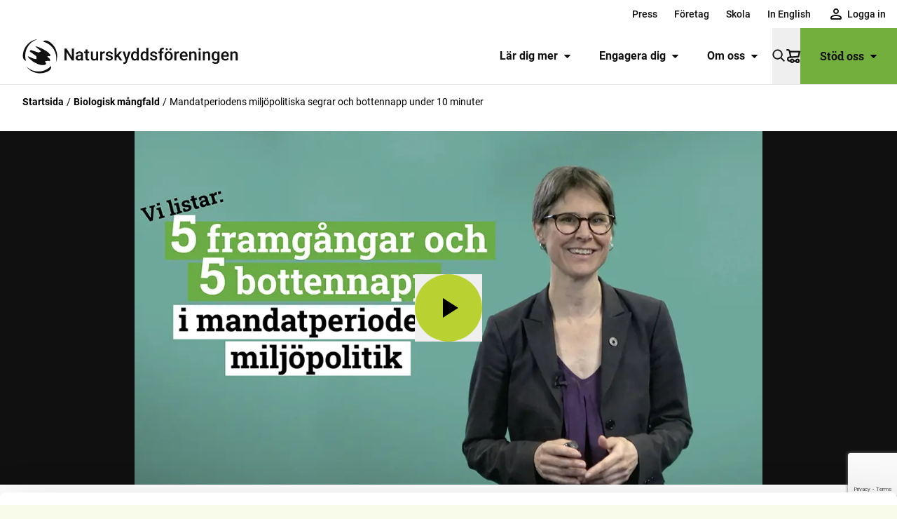

--- FILE ---
content_type: text/html; charset=utf-8
request_url: https://www.naturskyddsforeningen.se/artiklar/mandatperiodens-miljopolitiska-segrar-och-bottennapp-under-10-minuter/
body_size: 28294
content:
<!DOCTYPE html><html lang="sv"><head><meta charSet="utf-8"/><meta name="viewport" content="width=device-width, initial-scale=1"/><title>Mandatperiodens miljöpolitiska segrar och bottennapp under 10 minuter - Naturskyddsföreningen</title><link rel="canonical" href="https://www.naturskyddsforeningen.se/artiklar/mandatperiodens-miljopolitiska-segrar-och-bottennapp-under-10-minuter/"/><meta name="robots" content="index, follow, max-snippet:-1, max-image-preview:large, max-video-preview:-1"/><meta property="og:fb_app_id"/><meta property="og:image" content="https://cdn.naturskyddsforeningen.se/uploads/2022/05/30100253/MicrosoftTeams-image-2.png"/><meta property="og:image:width" content="1100"/><meta property="og:image:height" content="619"/><meta property="og:image:secure_url" content="https://cdn.naturskyddsforeningen.se/uploads/2022/05/30100253/MicrosoftTeams-image-2.png"/><meta property="og:locale" content="sv_SE"/><meta property="og:type" content="article"/><meta property="og:title" content="Mandatperiodens miljöpolitiska segrar och bottennapp under 10 minuter"/><meta property="og:description" content="Vilka segrar för klimatet och naturen har vi sett i Sverige de senaste fyra åren? Och vad har miljöpolitiken rent utav misslyckats med? I filmen går Johanna Sandahl, ordförande på Naturskyddsföreningen, igenom fem bottennapp – och fem segrar för natur och klimat.  Du kanske även är intresserad av:"/><meta property="og:url" content="https://www.naturskyddsforeningen.se/artiklar/mandatperiodens-miljopolitiska-segrar-och-bottennapp-under-10-minuter/"/><meta property="og:site_name" content="Naturskyddsföreningen"/><meta name="twitter:card" content="summary_large_image"/><script type="application/ld+json">{"@context":"https://schema.org","@type":"Article","mainEntityOfPage":{"@type":"WebPage","@id":"https://www.naturskyddsforeningen.se/artiklar/mandatperiodens-miljopolitiska-segrar-och-bottennapp-under-10-minuter/"},"isPartOf":{"@type":"WebSite","name":"Naturskyddsföreningen","url":"https://www.naturskyddsforeningen.se"},"breadcrumb":[],"headline":"Mandatperiodens miljöpolitiska segrar och bottennapp under 10 minuter","datePublished":"2022-05-30T10:50:41+02:00","dateModified":"2022-05-30T10:50:41+02:00","publisher":{"@type":"Organization","name":"Naturskyddsföreningen","logo":{"@type":"ImageObject","url":"https://www.naturskyddsforeningen.se/logo.png"}},"author":{"@type":"Organization","name":"Naturskyddsföreningen","logo":{"@type":"ImageObject","url":"https://www.naturskyddsforeningen.se/logo.png"}},"image":[{"@type":"ImageObject","url":"https://cdn.naturskyddsforeningen.se/uploads/2022/05/30100253/MicrosoftTeams-image-2.png"}],"video":[{"@type":"VideoObject","name":"Mandatperiodens miljöpolitiska segrar och bottennapp på under 10 minuter","description":"Vi har granskat hur regeringen och riksdagspartierna har agerat i frågor som rör klimat och natur under mandatperioden 2018–2022. Slutsatsen? Miljöpolitiken de senaste fyra åren har bjudit på både framsteg och bakslag men lämnar betydligt mer att önska! Om Sverige ska ha en chans att nå klimatmålen och göra vår del i att motverka natur- och klimatkrisen! \n \n-----------------------------------Video innehåll------------------------------------  \n00:00 – Så har politiken sett ut 2018–2022  \n01:36 – Framsteg 1: ökad miljöbudget\n02:01 – Framsteg 2: ett reformerat reseavdrag\n02:42 – Framsteg 3: ett stärkt marint skydd\n03:11 – Framsteg 4: fossilfria exportkrediter\n03:43 – Framsteg 5: mål för konsumtionsbaserade utsläpp\n04:31 – Motgång 1: skogen\n05:15 – Motgång 2: ingen förstärkning av artskyddet\n05:44 – Motgång 3: miljörättsliga beslut i fel riktning\n06:32 – Motgång 4: kraftiga nedskärningar i biståndet\n07:12 – Motgång 5: klimatskadliga subventioner\n07:55 – Sammanfattning\n\n \nLänklista för mer information: \n⟡ Granskning: Vilka partier har varit bäst och sämst för miljön? https://www.naturskyddsforeningen.se/artiklar/granskning-vilka-partier-har-varit-bast-och-samst-for-miljon/\n⟡ 10 viktiga händelser inom svensk miljöpolitik 2018–2022 https://www.naturskyddsforeningen.se/artiklar/motgangar-och-framgangar-inom-miljopolitiken-mellan-2018-och-2022/\n⟡ Skriv till politikerna inför riksdagsvalet 2022 https://signby.me/se/vi-har-inget-val\n \nAndra videos du kanske är intresserad av: \n⟡ Pressträff: Vi har granskat miljöpolitiken 2018-2022\nhttps://www.youtube.com/watch?v=I9h_aPcxgSE\n⟡ En grön skattereform på 5 minuter\nhttps://www.youtube.com/watch?v=bkqxVfWU8rE\n⟡ Klimatkrisen – det aktuella klimatläget på 6 minuter\nhttps://www.youtube.com/watch?v=cveSC1SFIQY\n \nAndra ställen du kan följa Naturskyddsföreningen:  \n⟡ Hemsida: https://www.naturskyddsforeningen.se/ \n⟡ Instagram: https://instagram.com/naturskyddsforeningen \n⟡ Twitter: https://twitter.com/naturskyddsf \n⟡ Facebook: https://www.facebook.com/naturskyddsforeningen","uploadDate":"2022-05-24T15:08:37Z","contentUrl":"https://www.youtube.com/watch?v=puMlcXKXaOY&t=418s","thumbnailUrl":"https://img.youtube.com/vi/puMlcXKXaOY/maxresdefault.jpg","embedUrl":"https://www.youtube.com/embed/puMlcXKXaOY"}],"inLanguage":"sv-SE","hasPart":[]}</script><meta name="google-translate-customization" content="27a0d1e0e809c8a2-2a36ac7ec63d814c-g8702faf7ea57e7f4-11"/><meta name="google-site-verifications" content="kUZ_Tg002dJkTEjxQe2d_irj2uDIcvZnDT1cApBO2A4"/><meta name="google-site-verifications" content="32n2z5BgedyZQpIEKYhLSYp3afYuo8m15YsQexEUUoM"/><meta name="next-head-count" content="21"/><link rel="preload" href="/_next/static/css/505f74c906c8e185.css" as="style"/><link rel="stylesheet" href="/_next/static/css/505f74c906c8e185.css" data-n-g=""/><link rel="preload" href="/_next/static/css/86299bad7b70b91e.css" as="style"/><link rel="stylesheet" href="/_next/static/css/86299bad7b70b91e.css" data-n-p=""/><link rel="preload" href="/_next/static/css/e9f22f70d5e5bfa7.css" as="style"/><link rel="stylesheet" href="/_next/static/css/e9f22f70d5e5bfa7.css"/><link rel="preload" href="/_next/static/css/369979209994c20b.css" as="style"/><link rel="stylesheet" href="/_next/static/css/369979209994c20b.css"/><link rel="preload" href="/_next/static/css/29b70ec5df08a31a.css" as="style"/><link rel="stylesheet" href="/_next/static/css/29b70ec5df08a31a.css"/><link rel="preload" href="/_next/static/css/f42930b19dee41d7.css" as="style"/><link rel="stylesheet" href="/_next/static/css/f42930b19dee41d7.css"/><link rel="preload" href="/_next/static/css/5ace031a97cea373.css" as="style"/><link rel="stylesheet" href="/_next/static/css/5ace031a97cea373.css"/><link rel="preload" href="/_next/static/css/c2b7da9be632ac5b.css" as="style"/><link rel="stylesheet" href="/_next/static/css/c2b7da9be632ac5b.css"/><link rel="preload" href="/_next/static/css/f7d82cdbe8abfa5d.css" as="style"/><link rel="stylesheet" href="/_next/static/css/f7d82cdbe8abfa5d.css"/><link rel="preload" href="/_next/static/css/2c51268bea946199.css" as="style"/><link rel="stylesheet" href="/_next/static/css/2c51268bea946199.css"/><link rel="preload" href="/_next/static/css/08d058f910c1ecd0.css" as="style"/><link rel="stylesheet" href="/_next/static/css/08d058f910c1ecd0.css"/><link rel="preload" href="/_next/static/css/d5a86349bcb8c6f9.css" as="style"/><link rel="stylesheet" href="/_next/static/css/d5a86349bcb8c6f9.css"/><link rel="preload" href="/_next/static/css/c3a1dad65e78acf8.css" as="style"/><link rel="stylesheet" href="/_next/static/css/c3a1dad65e78acf8.css"/><link rel="preload" href="/_next/static/css/274bc4447e06a4db.css" as="style"/><link rel="stylesheet" href="/_next/static/css/274bc4447e06a4db.css"/><noscript data-n-css=""></noscript><script defer="" nomodule="" src="/_next/static/chunks/polyfills-42372ed130431b0a.js"></script><script defer="" src="/_next/static/chunks/886.00bb320099ad2f69.js"></script><script defer="" src="/_next/static/chunks/3514.1465af5382b77306.js"></script><script defer="" src="/_next/static/chunks/753.6ed5a26943b12dfc.js"></script><script defer="" src="/_next/static/chunks/289.3359ac0ece8787a6.js"></script><script defer="" src="/_next/static/chunks/4231.ab69831c6d78eec2.js"></script><script defer="" src="/_next/static/chunks/235.5fb2a820934982e7.js"></script><script defer="" src="/_next/static/chunks/7259.4b47ed80fea8ed7d.js"></script><script defer="" src="/_next/static/chunks/1059.f93a21ac84eaf460.js"></script><script defer="" src="/_next/static/chunks/9386.b2617fd650a2e7c3.js"></script><script defer="" src="/_next/static/chunks/5655.059351227f79b263.js"></script><script defer="" src="/_next/static/chunks/8316.bd1c2d0da20232c9.js"></script><script defer="" src="/_next/static/chunks/9023.cba9ac34477662c6.js"></script><script defer="" src="/_next/static/chunks/8700.a6b7bb4dfd90a6e9.js"></script><script defer="" src="/_next/static/chunks/5089.a99acf845eb3934b.js"></script><script defer="" src="/_next/static/chunks/3122.aec51de90ae049ee.js"></script><script defer="" src="/_next/static/chunks/8742.119137bf6798996d.js"></script><script defer="" src="/_next/static/chunks/459.4b3c44b94e858605.js"></script><script defer="" src="/_next/static/chunks/9850.661035aae83f58ec.js"></script><script defer="" src="/_next/static/chunks/7827.881e66fb614fe8c8.js"></script><script defer="" src="/_next/static/chunks/3933.4a14b002ec21caeb.js"></script><script defer="" src="/_next/static/chunks/8514.230c09764dc15159.js"></script><script src="/_next/static/chunks/webpack-6c5e77f3720b47fd.js" defer=""></script><script src="/_next/static/chunks/framework-c6ee5607585ef091.js" defer=""></script><script src="/_next/static/chunks/main-c2408f1a3306638e.js" defer=""></script><script src="/_next/static/chunks/pages/_app-935f4e1c997295c4.js" defer=""></script><script src="/_next/static/chunks/4853-9b7b36fff4cb6256.js" defer=""></script><script src="/_next/static/chunks/9648-f0f2569f3ecdb28f.js" defer=""></script><script src="/_next/static/chunks/9880-7650e5d6a10a43bd.js" defer=""></script><script src="/_next/static/chunks/pages/%5B%5B...slug%5D%5D-01c0b5e554b3e6a0.js" defer=""></script><script src="/_next/static/9WPw37zGUWXKR6iBbk7Nn/_buildManifest.js" defer=""></script><script src="/_next/static/9WPw37zGUWXKR6iBbk7Nn/_ssgManifest.js" defer=""></script></head><body><div id="__next"><header id="header" class="header_header__t2T7K text-black-100 border-black-100/10 bg-white"><ul class="top_menu__naCUm" role="menu" data-location="top-menu"><li role="menuitem"><a data-menu="top" data-type="app-route" href="/press/">Press</a></li><li role="menuitem"><a data-menu="top" data-type="app-route" href="/stod-oss/foretag/">Företag</a></li><li role="menuitem"><a data-menu="top" data-type="app-route" href="/skola/">Skola</a></li><li role="menuitem"><a data-menu="top" data-type="app-route" href="/in-english/">In English</a></li><li role="menuitem" tabindex="0" class="menuItem_member__lP2cX top"></li></ul><div class="menu-bar"><ul class="featured_menu__UZKV9" role="menu" data-location="featured-menu"><li role="menuitem"><a data-menu="featured" data-type="app-route" href="/lar-dig-mer/">Lär dig mer<div class="toggle"><svg role="img" aria-label="caret" xmlns="http://www.w3.org/2000/svg" class="caret" viewBox="0 0 11 7"><path d="M1.5 1a.5.5 0 0 0-.354.853l3.985 4a.5.5 0 0 0 .707 0l4.016-4A.5.5 0 0 0 9.5 1z"></path></svg></div></a></li><li role="menuitem"><a data-menu="featured" data-type="app-route" href="/engagera-dig/">Engagera dig<div class="toggle"><svg role="img" aria-label="caret" xmlns="http://www.w3.org/2000/svg" class="caret" viewBox="0 0 11 7"><path d="M1.5 1a.5.5 0 0 0-.354.853l3.985 4a.5.5 0 0 0 .707 0l4.016-4A.5.5 0 0 0 9.5 1z"></path></svg></div></a></li><li role="menuitem"><a data-menu="featured" data-type="app-route" href="/om-oss/">Om oss<div class="toggle"><svg role="img" aria-label="caret" xmlns="http://www.w3.org/2000/svg" class="caret" viewBox="0 0 11 7"><path d="M1.5 1a.5.5 0 0 0-.354.853l3.985 4a.5.5 0 0 0 .707 0l4.016-4A.5.5 0 0 0 9.5 1z"></path></svg></div></a></li></ul><div class="search_search__bqKfw" role="search"><button type="button" aria-label="Sök" class=""><svg role="img" aria-label="Sök" viewBox="0 0 24 24" class="magnifier" xmlns="http://www.w3.org/2000/svg"><path d="M20.862 19.812l-5.039-5.04a.464.464 0 00-.332-.136h-.402A8.123 8.123 0 009.124 1 8.123 8.123 0 001 9.125a8.123 8.123 0 0013.636 5.968v.398c0 .125.05.243.137.332l5.039 5.04a.47.47 0 00.664 0l.386-.387a.47.47 0 000-.664zM9.125 15.999A6.87 6.87 0 012.25 9.125 6.87 6.87 0 019.125 2.25a6.87 6.87 0 016.874 6.875 6.87 6.87 0 01-6.874 6.874z"></path></svg></button></div><div class="support_support__RIlX6"><a class="main-item" data-type="app-route" href="/stod-oss/">Stöd oss<svg role="img" aria-label="caret" xmlns="http://www.w3.org/2000/svg" class="caret" viewBox="0 0 11 7"><path d="M1.5 1a.5.5 0 0 0-.354.853l3.985 4a.5.5 0 0 0 .707 0l4.016-4A.5.5 0 0 0 9.5 1z"></path></svg></a><div class="support_submenu__NY1CP menu_submenu__Z9YZ7"><nav><ul class="primary has-caret" role="menu" data-location="support-menu"><li role="menuitem"><a data-menu="support" data-type="app-route" href="/stod-oss/bli-medlem/">Bli medlem<svg role="img" aria-label="caret" xmlns="http://www.w3.org/2000/svg" class="caret right" viewBox="0 0 11 7"><path d="M1.5 1a.5.5 0 0 0-.354.853l3.985 4a.5.5 0 0 0 .707 0l4.016-4A.5.5 0 0 0 9.5 1z"></path></svg></a></li><li role="menuitem"><a data-menu="support" data-type="app-route" href="/stod-oss/ge-en-gava/">Ge en gåva<svg role="img" aria-label="caret" xmlns="http://www.w3.org/2000/svg" class="caret right" viewBox="0 0 11 7"><path d="M1.5 1a.5.5 0 0 0-.354.853l3.985 4a.5.5 0 0 0 .707 0l4.016-4A.5.5 0 0 0 9.5 1z"></path></svg></a></li><li role="menuitem"><a data-menu="support" data-type="app-route" href="/stod-oss/foretag/">Företag<svg role="img" aria-label="caret" xmlns="http://www.w3.org/2000/svg" class="caret right" viewBox="0 0 11 7"><path d="M1.5 1a.5.5 0 0 0-.354.853l3.985 4a.5.5 0 0 0 .707 0l4.016-4A.5.5 0 0 0 9.5 1z"></path></svg></a></li><li role="menuitem"><a data-menu="support" data-type="app-route" href="/stod-oss/stora-gavor-och-filantropi/">Stora gåvor och filantropi<svg role="img" aria-label="caret" xmlns="http://www.w3.org/2000/svg" class="caret right" viewBox="0 0 11 7"><path d="M1.5 1a.5.5 0 0 0-.354.853l3.985 4a.5.5 0 0 0 .707 0l4.016-4A.5.5 0 0 0 9.5 1z"></path></svg></a></li><li role="menuitem"><a data-menu="support" data-type="app-route" href="/stod-oss/testamente/">Testamente<svg role="img" aria-label="caret" xmlns="http://www.w3.org/2000/svg" class="caret right" viewBox="0 0 11 7"><path d="M1.5 1a.5.5 0 0 0-.354.853l3.985 4a.5.5 0 0 0 .707 0l4.016-4A.5.5 0 0 0 9.5 1z"></path></svg></a></li><li role="menuitem"><a data-menu="support" data-type="app-route" href="/butik/">Butik<svg role="img" aria-label="caret" xmlns="http://www.w3.org/2000/svg" class="caret right" viewBox="0 0 11 7"><path d="M1.5 1a.5.5 0 0 0-.354.853l3.985 4a.5.5 0 0 0 .707 0l4.016-4A.5.5 0 0 0 9.5 1z"></path></svg></a></li><li role="menuitem"><a data-menu="support" data-type="app-route" href="/stod-oss/">Fler sätt att stödja oss<svg role="img" aria-label="caret" xmlns="http://www.w3.org/2000/svg" class="caret right" viewBox="0 0 11 7"><path d="M1.5 1a.5.5 0 0 0-.354.853l3.985 4a.5.5 0 0 0 .707 0l4.016-4A.5.5 0 0 0 9.5 1z"></path></svg></a></li></ul><div class="social"><span class="footer_heading__qp5Kw">Följ oss</span><ul class="footer_social__cRo4D light"><li><a href="https://www.facebook.com/naturskyddsforeningen/" aria-label="facebook" rel="noreferrer noopener" target="_blank"><svg role="img" aria-label="Facebook, logotyp" xmlns="http://www.w3.org/2000/svg" viewBox="0 0 24 24" class="service facebook"><path d="M9 8h-3v4h3v12h5v-12h3.642l.358-4h-4v-1.667c0-.955.192-1.333 1.115-1.333h2.885v-5h-3.808c-3.596 0-5.192 1.583-5.192 4.615v3.385z"></path></svg></a></li><li><a href="https://www.instagram.com/naturskyddsforeningen/" aria-label="instagram" rel="noreferrer noopener" target="_blank"><svg role="img" aria-label="Instagram, logotyp" xmlns="http://www.w3.org/2000/svg" viewBox="0 0 22 22" class="service instagram"><g><path d="M10.87 5.478C7.852 5.478 5.35 7.938 5.35 11a5.505 5.505 0 005.522 5.522c3.062 0 5.521-2.502 5.521-5.522 0-3.02-2.502-5.522-5.521-5.522zm0 9.06A3.553 3.553 0 017.334 11a3.553 3.553 0 013.538-3.537A3.553 3.553 0 0114.408 11a3.553 3.553 0 01-3.537 3.537z"></path><circle cx="16.608" cy="5.349" r="1.251"></circle><path d="M19.843 2.114C18.722.949 17.125.345 15.313.345H6.428C2.675.345.173 2.847.173 6.6v8.843c0 1.855.603 3.451 1.811 4.616C3.15 21.18 4.702 21.74 6.471 21.74h8.8c1.854 0 3.407-.604 4.529-1.682 1.165-1.122 1.769-2.718 1.769-4.573V6.6c0-1.812-.604-3.365-1.726-4.486zm-.172 13.372c0 1.338-.475 2.416-1.251 3.15-.777.733-1.855 1.12-3.15 1.12h-8.8c-1.294 0-2.372-.387-3.148-1.12-.777-.777-1.165-1.856-1.165-3.193V6.6c0-1.294.388-2.373 1.165-3.149.733-.733 1.854-1.122 3.149-1.122h8.886c1.294 0 2.372.389 3.149 1.165.733.777 1.165 1.855 1.165 3.106v8.886z"></path></g></svg></a></li><li><a href="https://www.linkedin.com/company/naturskyddsforeningen/" aria-label="linkedin" rel="noreferrer noopener" target="_blank"><svg role="img" aria-label="LinkedIn, logotyp" xmlns="http://www.w3.org/2000/svg" viewBox="0 0 20 20" class="service linkedin"><path d="M0 6.471v13.218h4.282V6.471H0zM2.422 0C.958 0 0 .987 0 2.283c0 1.27.93 2.285 2.367 2.285h.027c1.493 0 2.423-1.016 2.423-2.285C4.79.987 3.887 0 2.422 0zM15.07 6.471c-2.273 0-3.291 1.283-3.86 2.183V6.782H6.928c.056 1.24 0 13.218 0 13.218h4.282v-7.382c0-.395.028-.79.141-1.072.31-.79 1.014-1.607 2.197-1.607 1.55 0 2.17 1.213 2.17 2.989V20H20v-7.58c0-4.06-2.112-5.949-4.93-5.949z"></path></svg></a></li><li><a href="https://www.tiktok.com/@naturskyddsforeningen" aria-label="tiktok" rel="noreferrer noopener" target="_blank"><svg role="img" aria-label="TikTok, logotyp" xmlns="http://www.w3.org/2000/svg" viewBox="0 0 448 512" class="service tiktok"><path d="M448,209.91a210.06,210.06,0,0,1-122.77-39.25V349.38A162.55,162.55,0,1,1,185,188.31V278.2a74.62,74.62,0,1,0,52.23,71.18V0l88,0a121.18,121.18,0,0,0,1.86,22.17h0A122.18,122.18,0,0,0,381,102.39a121.43,121.43,0,0,0,67,20.14Z"></path></svg></a></li><li><a href="https://www.youtube.com/user/naturskyddsf" aria-label="youtube" rel="noreferrer noopener" target="_blank"><svg role="img" aria-label="YouTube, logotyp" xmlns="http://www.w3.org/2000/svg" viewBox="0 0 27 20" class="service youtube"><path d="M13.516-.001h.077l.305.002c1.511.008 5.747.053 8.763.287.521.064 1.657.07 2.671 1.202.8.864 1.06 2.824 1.06 2.824s.266 2.301.266 4.603l-.001 2.394c-.017 2.22-.266 4.365-.266 4.365s-.26 1.96-1.059 2.821c-1.014 1.132-2.15 1.139-2.67 1.205-.874.067-1.85.12-2.832.16l-.803.03c-2.403.083-4.688.101-5.44.105h-.14l-.052.001h-.076c-.16-.001-2.293-.024-4.515-.08l-.534-.014c-1.601-.044-3.17-.106-4.005-.192-.593-.118-1.924-.084-2.94-1.215-.798-.862-1.058-2.822-1.058-2.822S0 13.375 0 11.073V8.678c.018-2.219.267-4.364.267-4.364s.26-1.96 1.059-2.824C2.34.36 3.476.352 3.996.288c.635-.05 1.324-.09 2.03-.124L6.56.14l.535-.022A185.03 185.03 0 0112.76.001l.305-.002h.077zm-3.516 5v10l8.333-5-8.333-5z"></path></svg></a></li></ul></div><svg role="img" aria-label="Svensk insamlingskontroll, logotyp" xmlns="http://www.w3.org/2000/svg" viewBox="0 0 818.96 202.19" class="fill-current max-w-[140px] mx-auto"><path d="M326.858 201.633h-2V.01h2v201.622M345.831 48.98l6.715-8.046c4.645 3.843 9.509 6.276 15.415 6.276 4.646 0 7.448-1.85 7.448-4.87v-.151c0-2.87-1.77-4.348-10.4-6.562-10.402-2.657-17.11-5.531-17.11-15.786v-.146c0-9.375 7.521-15.572 18.073-15.572 7.52 0 13.937 2.375 19.177 6.572l-5.906 8.562c-4.568-3.177-9.068-5.093-13.421-5.093-4.355 0-6.636 1.99-6.636 4.5v.145c0 3.386 2.213 4.495 11.135 6.787 10.473 2.729 16.375 6.489 16.375 15.489v.152c0 10.249-7.817 16-18.953 16-7.823 0-15.718-2.72-21.912-8.257M388.27 4.875h12.541l13.5 36.37 13.494-36.37h12.245l-20.868 52.004h-10.038L388.27 4.875m57.919 0h38.952v10.104h-27.666v10.473h24.344v10.115h-24.344v10.839h28.032v10.109h-39.318V4.875m50.679 0h10.474l24.197 31.796V4.875h11.213v51.64h-9.661l-25.01-32.833v32.833h-11.213V4.875m55.078 44.105 6.713-8.046c4.64 3.843 9.51 6.276 15.416 6.276 4.647 0 7.448-1.85 7.448-4.87v-.151c0-2.87-1.77-4.348-10.405-6.562-10.396-2.657-17.105-5.531-17.105-15.786v-.146c0-9.375 7.521-15.572 18.073-15.572 7.52 0 13.937 2.375 19.177 6.572l-5.907 8.562c-4.568-3.177-9.068-5.093-13.421-5.093-4.35 0-6.641 1.99-6.641 4.5v.145c0 3.386 2.214 4.495 11.136 6.787 10.478 2.729 16.385 6.489 16.385 15.489v.152c0 10.249-7.823 16-18.959 16-7.827 0-15.718-2.72-21.91-8.257m51.052-44.105h11.359v22.571l20.942-22.571h13.723L628.003 26.78l21.978 29.735h-13.645l-16.01-21.985-5.97 6.193v15.792h-11.358V4.875M349.885 77.266h11.36v51.64h-11.36v-51.64m24.385 0h10.479l24.193 31.797V77.266h11.207v51.64h-9.66l-25.005-32.823v32.822H374.27V77.266m54.893 44.114 6.713-8.041c4.641 3.838 9.51 6.27 15.417 6.27 4.645 0 7.448-1.843 7.448-4.87v-.145c0-2.875-1.772-4.344-10.396-6.563-10.407-2.656-17.12-5.53-17.12-15.79v-.146c0-9.365 7.525-15.562 18.073-15.562 7.525 0 13.942 2.365 19.181 6.568l-5.905 8.557c-4.573-3.177-9.068-5.094-13.428-5.094-4.344 0-6.63 1.99-6.63 4.505v.14c0 3.397 2.204 4.5 11.14 6.787 10.47 2.734 16.37 6.495 16.37 15.494v.146c0 10.26-7.818 16.005-18.957 16.005-7.819 0-15.71-2.724-21.906-8.26m77.731-14.09-6.855-16.744-6.863 16.744zm-11.948-30.39h10.473l22.13 52.004h-11.874l-4.718-11.583h-21.839l-4.718 11.583h-11.584l22.13-52.004m38.747.365h12.245l13.573 21.839 13.572-21.839h12.245v51.64h-11.292v-33.71l-14.525 22.053h-.297l-14.38-21.832v33.488h-11.14V77.266m63.638 0h11.363v41.317h25.74v10.322h-37.103V77.267m45.172-.001h11.358v51.64h-11.358v-51.64m24.386 0h10.473l24.193 31.797V77.266h11.218v51.64h-9.666l-25.005-32.823v32.822H666.89V77.266m54.679 25.969v-.15c0-14.672 11.433-26.703 27.067-26.703 9.292 0 14.906 2.516 20.286 7.083l-7.15 8.63c-3.99-3.317-7.532-5.23-13.505-5.23-8.26 0-14.823 7.298-14.823 16.08v.14c0 9.442 6.49 16.385 15.63 16.385 4.135 0 7.823-1.037 10.703-3.105v-7.374H748.34v-9.812h22.426v22.426c-5.312 4.5-12.62 8.186-22.057 8.186-16.083 0-27.14-11.29-27.14-26.556m56.505 18.145 6.709-8.041c4.65 3.838 9.52 6.27 15.416 6.27 4.65 0 7.458-1.843 7.458-4.87v-.145c0-2.875-1.781-4.344-10.406-6.563-10.401-2.656-17.115-5.53-17.115-15.79v-.146c0-9.365 7.527-15.562 18.073-15.562 7.526 0 13.948 2.365 19.177 6.568l-5.896 8.557c-4.578-3.177-9.073-5.094-13.431-5.094-4.35 0-6.63 1.99-6.63 4.505v.14c0 3.397 2.207 4.5 11.134 6.787 10.48 2.734 16.375 6.495 16.375 15.494v.146c0 10.26-7.818 16.005-18.958 16.005-7.817 0-15.708-2.724-21.906-8.26m-428.109 28.285h11.36v22.571l20.947-22.571h13.718l-21.02 21.905 21.984 29.728h-13.646l-16.01-21.978-5.974 6.198v15.78h-11.36v-51.633"></path><path d="M438.856 175.633v-.145c0-8.854-6.49-16.229-15.635-16.229-9.15 0-15.495 7.229-15.495 16.078v.15c0 8.855 6.496 16.224 15.635 16.224 9.152 0 15.495-7.229 15.495-16.078zm-43.01 0v-.145c0-14.682 11.582-26.707 27.515-26.707 15.937 0 27.37 11.874 27.37 26.556v.15c0 14.678-11.583 26.703-27.51 26.703-15.938 0-27.375-11.88-27.375-26.557m63.529-25.967h10.473l24.198 31.795v-31.795h11.213v51.633h-9.66l-25.01-32.821v32.821h-11.214v-51.633m69.492 10.478h-15.713v-10.478h42.785v10.478h-15.713V201.3h-11.36v-41.155m57.826 14.598c5.532 0 8.704-2.948 8.704-7.296v-.152c0-4.87-3.39-7.375-8.928-7.375h-11.286v14.822zm-22.869-25.077h23.604c6.562 0 11.655 1.844 15.051 5.239 2.87 2.881 4.427 6.938 4.427 11.807v.14c0 8.344-4.504 13.573-11.067 16.01l12.619 18.438h-13.28l-11.062-16.515h-8.933V201.3h-11.359v-51.634m93.481 25.967v-.145c0-8.854-6.49-16.229-15.635-16.229-9.151 0-15.494 7.229-15.494 16.078v.15c0 8.855 6.49 16.224 15.634 16.224 9.147 0 15.495-7.229 15.495-16.078zm-43.005 0v-.145c0-14.682 11.584-26.707 27.51-26.707 15.937 0 27.37 11.874 27.37 26.556v.15c0 14.678-11.578 26.703-27.51 26.703-15.937 0-27.37-11.88-27.37-26.557m64.071-25.967h11.36v41.31h25.743V201.3H678.37v-51.634m43.465 0h11.359v41.31h25.744V201.3h-37.103v-51.634M124.84 164.822h8.005v15.915l14.77-15.915h9.672l-14.823 15.447 15.5 20.958h-9.62l-11.286-15.5-4.214 4.37v11.13h-8.005v-36.405"></path><path d="M186.115 183.128v-.104c0-6.244-4.573-11.438-11.026-11.438-6.443 0-10.916 5.1-10.916 11.334v.104c0 6.24 4.577 11.442 11.02 11.442 6.448 0 10.922-5.099 10.922-11.338zm-30.312 0v-.104c0-10.348 8.16-18.828 19.39-18.828 11.234 0 19.297 8.375 19.297 18.724v.104c0 10.349-8.167 18.822-19.401 18.822-11.23 0-19.286-8.37-19.286-18.718m42.952-18.306h7.385l17.057 22.415v-22.415h7.901v36.405h-6.812l-17.625-23.146v23.146h-7.906v-36.405m47.159 7.39h-11.077v-7.39h30.16v7.39h-11.073v29.015h-8.01v-29.015m48.439 10.916v-.104c0-6.244-4.578-11.438-11.02-11.438-6.453 0-10.922 5.1-10.922 11.334v.104c0 6.24 4.573 11.442 11.02 11.442s10.922-5.099 10.922-11.338zm-30.317 0v-.104c0-10.348 8.167-18.828 19.396-18.828 11.234 0 19.296 8.375 19.296 18.724v.104c0 10.349-8.166 18.822-19.395 18.822-11.234 0-19.297-8.37-19.297-18.718"></path><path d="M228.074 120.52c-23.384 0-42.41-19.025-42.41-42.408 0-23.385 19.026-42.411 42.41-42.411s42.41 19.026 42.41 42.41c0 23.384-19.025 42.409-42.41 42.409zm-150.53 0c-23.383 0-42.408-19.025-42.408-42.408 0-23.385 19.027-42.411 42.409-42.411 23.386 0 42.41 19.026 42.41 42.41 0 23.384-19.024 42.409-42.41 42.409zM228.075.571c-36.323 0-66.886 25.105-75.264 58.872C144.43 25.676 113.866.57 77.543.57 34.788.571.003 35.354.003 78.113c0 42.639 34.595 77.345 77.19 77.535l-30.046 45.566h42.09c21.788-33.038 50.209-76.14 53.094-80.545 4.737-7.234 8.34-15.27 10.479-23.89 8.378 33.769 38.941 58.873 75.264 58.873 42.757 0 77.542-34.783 77.542-77.539 0-42.759-34.785-77.542-77.542-77.542"></path></svg></nav></div></div><div class="primary_primary__ssYB8"><button id="menubutton" type="button" aria-label="Öppna meny" aria-haspopup="true" aria-controls="primary-menu" class="toggle"><svg width="30" height="20" viewBox="0 0 30 20" class="fill-current burger" xmlns="http://www.w3.org/2000/svg"><path d="M30 18v2H0v-2h30zm0-9v2H0V9h30zm0-9v2H0V0h30z"></path></svg></button><div class="primary_submenu__68yqL menu_submenu__Z9YZ7"></div></div></div></header><div class="header_overlay__DTkCv no-print"></div><main class="article_main__w_SGl" data-template="article"><div class="block_wrapper__lYqnX block_width-full__TwcKc block_gap-none__MsMGL z-10" data-block="breadcrumbs"><ol class="breadcrumbs_list__kLXAj"><li class="breadcrumbs_crumb__HYVOt"><a class="font-bold" aria-label="Startsida" href="/">Startsida</a></li><li class="breadcrumbs_crumb__HYVOt"><a class="font-bold" aria-label="Biologisk mångfald" href="/kategori/biologisk-mangfald/">Biologisk mångfald</a></li><li class="breadcrumbs_crumb__HYVOt">Mandatperiodens miljöpolitiska segrar och bottennapp under 10 minuter</li></ol></div><article><div class="block_wrapper__lYqnX block_width-bleed__cOvkv block_gap-small__lvyjl article-hero_wrapper__TJd7M article-hero_has-video__QuEdh" data-block="theme/article-hero"><div class="block_wrapper__lYqnX block_width-bleed__cOvkv block_gap-small__lvyjl featured-video no-print" data-block="theme/youtube"><div class="video-wrapper video_video__Z16Di"><figure class="relative w-full h-full aspect-w-16 aspect-h-9"><div class="video_overlay__C8icQ"></div><button aria-label="Spela video" class="w-16 h-16 md:w-24 md:h-24 text-center absolute top-1/2 left-1/2 z-20 focus:outline-none video_playButton__iyckp"><span class="block absolute top-0 left-0 w-full h-full rounded-full video_btnColor__yd85a video_buttonAnimation__YW2A3"></span><svg role="img" aria-label="Spela upp" xmlns="http://www.w3.org/2000/svg" class="w-4 md:w-[22px] h-auto ml-6.5 md:ml-10" viewBox="0 0 22 28"><path d="M0 0v28l22-14L0 0Z"></path></svg></button><span style="box-sizing:border-box;display:block;overflow:hidden;width:initial;height:initial;background:none;opacity:1;border:0;margin:0;padding:0;position:absolute;top:0;left:0;bottom:0;right:0"><img alt="Johanna Sandahl, ordförande Naturskyddsföreningen. Framgångar och motgångar för miljön" src="[data-uri]" decoding="async" data-nimg="fill" class="object-cover object-center w-full h-full" style="position:absolute;top:0;left:0;bottom:0;right:0;box-sizing:border-box;padding:0;border:none;margin:auto;display:block;width:0;height:0;min-width:100%;max-width:100%;min-height:100%;max-height:100%"/><noscript><img alt="Johanna Sandahl, ordförande Naturskyddsföreningen. Framgångar och motgångar för miljön" loading="lazy" decoding="async" data-nimg="fill" style="position:absolute;top:0;left:0;bottom:0;right:0;box-sizing:border-box;padding:0;border:none;margin:auto;display:block;width:0;height:0;min-width:100%;max-width:100%;min-height:100%;max-height:100%" class="object-cover object-center w-full h-full" sizes="100vw" srcSet="/_next/image/?url=https%3A%2F%2Fcdn.naturskyddsforeningen.se%2Fuploads%2F2022%2F05%2F30100253%2FMicrosoftTeams-image-2.png&amp;w=640&amp;q=75 640w, /_next/image/?url=https%3A%2F%2Fcdn.naturskyddsforeningen.se%2Fuploads%2F2022%2F05%2F30100253%2FMicrosoftTeams-image-2.png&amp;w=750&amp;q=75 750w, /_next/image/?url=https%3A%2F%2Fcdn.naturskyddsforeningen.se%2Fuploads%2F2022%2F05%2F30100253%2FMicrosoftTeams-image-2.png&amp;w=828&amp;q=75 828w, /_next/image/?url=https%3A%2F%2Fcdn.naturskyddsforeningen.se%2Fuploads%2F2022%2F05%2F30100253%2FMicrosoftTeams-image-2.png&amp;w=1080&amp;q=75 1080w, /_next/image/?url=https%3A%2F%2Fcdn.naturskyddsforeningen.se%2Fuploads%2F2022%2F05%2F30100253%2FMicrosoftTeams-image-2.png&amp;w=1200&amp;q=75 1200w, /_next/image/?url=https%3A%2F%2Fcdn.naturskyddsforeningen.se%2Fuploads%2F2022%2F05%2F30100253%2FMicrosoftTeams-image-2.png&amp;w=1920&amp;q=75 1920w, /_next/image/?url=https%3A%2F%2Fcdn.naturskyddsforeningen.se%2Fuploads%2F2022%2F05%2F30100253%2FMicrosoftTeams-image-2.png&amp;w=2048&amp;q=75 2048w, /_next/image/?url=https%3A%2F%2Fcdn.naturskyddsforeningen.se%2Fuploads%2F2022%2F05%2F30100253%2FMicrosoftTeams-image-2.png&amp;w=3840&amp;q=75 3840w" src="/_next/image/?url=https%3A%2F%2Fcdn.naturskyddsforeningen.se%2Fuploads%2F2022%2F05%2F30100253%2FMicrosoftTeams-image-2.png&amp;w=3840&amp;q=75"/></noscript></span></figure></div></div><div class="block_wrapper__lYqnX block_width-column__YwnUn block_gap-small__lvyjl group_group__gEYOc group_article__DJgSl in-article-head" data-block="core/group"><div class="inner-wrapper"><div class="article-tag" data-block="theme/article-tag"><a href="/arkiv/film/"><span class="headingLabel_headingLabel__jtxJp no-mb">Film</span></a></div><div class="heading_heading__2cHFh article main-title" data-block="core/heading"><h1>Mandatperiodens miljöpolitiska segrar och bottennapp under 10 minuter</h1></div><div class="paragraph_paragraph__gH54w is-style-article-lead" data-block="core/paragraph">
<p class="is-style-article-lead">Vilka segrar för klimatet och naturen har vi sett i Sverige de senaste fyra åren? Och vad har miljöpolitiken rent utav misslyckats med? I filmen går Johanna Sandahl, ordförande på Naturskyddsföreningen, igenom fem bottennapp – och fem segrar för natur och klimat. </p>
</div><div class="post-meta-wrapper"><div class="md:flex md:justify-between md:items-center"><div class="flex flex-1 pr-4 mb-5 font-sans text-sm leading-normal meta-data text-black-100/80 md:mb-0"><div class="flex flex-col justify-center"><span class="block">Publicerad 30 maj, 2022</span></div></div><ul class="sharing flex no-print"><li><a class="block bg-black-100/10 hover:bg-black-100/20 rounded-full flex justify-center items-center cursor-pointer mr-2 w-icon h-icon" href="https://www.facebook.com/share.php?u=https://www.naturskyddsforeningen.se/artiklar/mandatperiodens-miljopolitiska-segrar-och-bottennapp-under-10-minuter/" rel="noreferrer" target="_blank"><svg role="img" aria-label="Facebook, logotyp" xmlns="http://www.w3.org/2000/svg" viewBox="0 0 24 24" class="w-4"><path d="M9 8h-3v4h3v12h5v-12h3.642l.358-4h-4v-1.667c0-.955.192-1.333 1.115-1.333h2.885v-5h-3.808c-3.596 0-5.192 1.583-5.192 4.615v3.385z"></path></svg></a></li><li><a class="block bg-black-100/10 hover:bg-black-100/20 rounded-full flex justify-center items-center cursor-pointer mr-2 w-icon h-icon" href="https://www.linkedin.com/sharing/share-offsite/?url=https://www.naturskyddsforeningen.se/artiklar/mandatperiodens-miljopolitiska-segrar-och-bottennapp-under-10-minuter/" rel="noreferrer" target="_blank"><svg role="img" aria-label="LinkedIn, logotyp" xmlns="http://www.w3.org/2000/svg" viewBox="0 0 20 20" class="w-4"><path d="M0 6.471v13.218h4.282V6.471H0zM2.422 0C.958 0 0 .987 0 2.283c0 1.27.93 2.285 2.367 2.285h.027c1.493 0 2.423-1.016 2.423-2.285C4.79.987 3.887 0 2.422 0zM15.07 6.471c-2.273 0-3.291 1.283-3.86 2.183V6.782H6.928c.056 1.24 0 13.218 0 13.218h4.282v-7.382c0-.395.028-.79.141-1.072.31-.79 1.014-1.607 2.197-1.607 1.55 0 2.17 1.213 2.17 2.989V20H20v-7.58c0-4.06-2.112-5.949-4.93-5.949z"></path></svg></a></li><li><a class="block bg-black-100/10 hover:bg-black-100/20 rounded-full flex justify-center items-center cursor-pointer mr-2 w-icon h-icon" href="mailto:?body=https://www.naturskyddsforeningen.se/artiklar/mandatperiodens-miljopolitiska-segrar-och-bottennapp-under-10-minuter/" rel="noreferrer" target="_blank"><svg role="img" aria-label="E-post, ikon" version="1.1" xmlns="http://www.w3.org/2000/svg" x="0px" y="0px" viewBox="0 0 48 48" class="w-4 h-4"><g><polygon points="46.1,5 1.8,5 24,24.6"></polygon><polygon points="15.6,23.9 1,11 1,39.4"></polygon><polygon points="47,10.9 32.3,23.9 47,39.4"></polygon><polygon points="47,43 47,43 47,43"></polygon><path d="M28.6,27.2l-2.3,2c-0.7,0.6-1.5,0.9-2.3,0.9c-0.8,0-1.7-0.3-2.3-0.9l-2.3-2L4.4,43h39.1L28.6,27.2z"></path></g></svg></a></li><li><a class="block bg-black-100/10 hover:bg-black-100/20 rounded-full flex justify-center items-center cursor-pointer mr-2 w-icon h-icon" rel="noreferrer" target=""><svg role="img" aria-label="Skriv ut, ikon" xmlns="http://www.w3.org/2000/svg" viewBox="0 0 48 48" class="fill-current text-black-100 w-5 h-4"><g><g><path d="M44,13.7H4c-2.2,0-4,1.8-4,4v16.1c0,2.2,1.8,4,4,4h6.5v-7.1v-1.5h1.5h24.1h1.5v1.5v7.1H44c2.2,0,4-1.8,4-4 V17.7C48,15.5,46.2,13.7,44,13.7z M38.5,21.3h-2.4c-1.1,0-2-0.9-2-2s0.9-2,2-2h2.4c1.1,0,2,0.9,2,2S39.6,21.3,38.5,21.3z"></path><path d="M36.1,30.8V41c0,2.2-1.8,4-4,4H16c-2.2,0-4-1.8-4-4V30.8H36.1 M39.1,27.8h-3H11.9h-3v3V41c0,3.9,3.2,7,7,7H32 c3.9,0,7-3.2,7-7V30.8V27.8L39.1,27.8z"></path><g><path d="M36.7,10.2V4c0-2.2-1.8-4-4-4H15.4c-2.2,0-4,1.8-4,4v6.2H36.7z"></path></g></g></g></svg></a></li></ul></div></div></div></div></div><div class="article-sidebars_component__Sjnfs" data-block="theme/article-sidebars"><div class="article-sidebars_wrapper__s87PI"><div class="block_wrapper__lYqnX block_width-full__TwcKc block_gap-normal__ag2uM article-sidebars_sidebar__7M_V5"><div class="flex justify-between pointer-events-none"><div class="pointer-events-auto left bg"><div class="article-sidebars_cta____pr1 cta_themes__i_Pt6 theme-black text-white plate"><strong>Bli medlem i Sveriges största miljöorganisation - med bild</strong><div class="text"><p>Var med i kampen för en friskare natur och starkare miljöpolitik. Du får den prisbelönta tidningen Sveriges Natur fem gånger om året.</p>
</div><a aria-label="Bli medlem i dag" class="button_button__817eI button_size-small__pcEw0 button_theme-dark-green__p7ryo inline-block no-underline btn" href="https://www.naturskyddsforeningen.se/stod-oss/bli-medlem/">Bli medlem i dag</a></div></div><div class="pointer-events-auto right"><ul class="sharing flex no-print flex-col"><li class="mb-3 font-sans text-base font-bold tracking-wider text-center uppercase">dela</li><li><a class="block bg-black-100/10 hover:bg-black-100/20 rounded-full flex justify-center items-center cursor-pointer w-icon-xl h-icon-xl mb-3" href="https://www.facebook.com/share.php?u=https://www.naturskyddsforeningen.se/artiklar/mandatperiodens-miljopolitiska-segrar-och-bottennapp-under-10-minuter/" rel="noreferrer" target="_blank"><svg role="img" aria-label="Facebook, logotyp" xmlns="http://www.w3.org/2000/svg" viewBox="0 0 24 24" class="w-6"><path d="M9 8h-3v4h3v12h5v-12h3.642l.358-4h-4v-1.667c0-.955.192-1.333 1.115-1.333h2.885v-5h-3.808c-3.596 0-5.192 1.583-5.192 4.615v3.385z"></path></svg></a></li><li><a class="block bg-black-100/10 hover:bg-black-100/20 rounded-full flex justify-center items-center cursor-pointer w-icon-xl h-icon-xl mb-3" href="https://www.linkedin.com/sharing/share-offsite/?url=https://www.naturskyddsforeningen.se/artiklar/mandatperiodens-miljopolitiska-segrar-och-bottennapp-under-10-minuter/" rel="noreferrer" target="_blank"><svg role="img" aria-label="LinkedIn, logotyp" xmlns="http://www.w3.org/2000/svg" viewBox="0 0 20 20" class="w-5"><path d="M0 6.471v13.218h4.282V6.471H0zM2.422 0C.958 0 0 .987 0 2.283c0 1.27.93 2.285 2.367 2.285h.027c1.493 0 2.423-1.016 2.423-2.285C4.79.987 3.887 0 2.422 0zM15.07 6.471c-2.273 0-3.291 1.283-3.86 2.183V6.782H6.928c.056 1.24 0 13.218 0 13.218h4.282v-7.382c0-.395.028-.79.141-1.072.31-.79 1.014-1.607 2.197-1.607 1.55 0 2.17 1.213 2.17 2.989V20H20v-7.58c0-4.06-2.112-5.949-4.93-5.949z"></path></svg></a></li><li><a class="block bg-black-100/10 hover:bg-black-100/20 rounded-full flex justify-center items-center cursor-pointer w-icon-xl h-icon-xl mb-3" href="mailto:?body=https://www.naturskyddsforeningen.se/artiklar/mandatperiodens-miljopolitiska-segrar-och-bottennapp-under-10-minuter/" rel="noreferrer" target="_blank"><svg role="img" aria-label="E-post, ikon" version="1.1" xmlns="http://www.w3.org/2000/svg" x="0px" y="0px" viewBox="0 0 48 48" class="w-5 h-5"><g><polygon points="46.1,5 1.8,5 24,24.6"></polygon><polygon points="15.6,23.9 1,11 1,39.4"></polygon><polygon points="47,10.9 32.3,23.9 47,39.4"></polygon><polygon points="47,43 47,43 47,43"></polygon><path d="M28.6,27.2l-2.3,2c-0.7,0.6-1.5,0.9-2.3,0.9c-0.8,0-1.7-0.3-2.3-0.9l-2.3-2L4.4,43h39.1L28.6,27.2z"></path></g></svg></a></li><li><a class="block bg-black-100/10 hover:bg-black-100/20 rounded-full flex justify-center items-center cursor-pointer w-icon-xl h-icon-xl mb-3" rel="noreferrer" target=""><svg role="img" aria-label="Skriv ut, ikon" xmlns="http://www.w3.org/2000/svg" viewBox="0 0 48 48" class="fill-current text-black-100 w-5 h-4"><g><g><path d="M44,13.7H4c-2.2,0-4,1.8-4,4v16.1c0,2.2,1.8,4,4,4h6.5v-7.1v-1.5h1.5h24.1h1.5v1.5v7.1H44c2.2,0,4-1.8,4-4 V17.7C48,15.5,46.2,13.7,44,13.7z M38.5,21.3h-2.4c-1.1,0-2-0.9-2-2s0.9-2,2-2h2.4c1.1,0,2,0.9,2,2S39.6,21.3,38.5,21.3z"></path><path d="M36.1,30.8V41c0,2.2-1.8,4-4,4H16c-2.2,0-4-1.8-4-4V30.8H36.1 M39.1,27.8h-3H11.9h-3v3V41c0,3.9,3.2,7,7,7H32 c3.9,0,7-3.2,7-7V30.8V27.8L39.1,27.8z"></path><g><path d="M36.7,10.2V4c0-2.2-1.8-4-4-4H15.4c-2.2,0-4,1.8-4,4v6.2H36.7z"></path></g></g></g></svg></a></li></ul></div></div></div></div></div><div class="block_wrapper__lYqnX block_width-column__YwnUn block_gap-none__MsMGL heading_heading__2cHFh article level-2" data-block="core/heading"><h2 id="h-du-kanske-aven-ar-intresserad-av">Du kanske även är intresserad av:</h2></div><div class="block_wrapper__lYqnX block_width-column__YwnUn block_gap-small__lvyjl link-list_linkList__YAPNg" data-block="theme/link-list"><ul><li><div class="icon-wrapper"><div class="icon"><svg role="img" aria-label="Pil" viewBox="0 0 24 24" xmlns="http://www.w3.org/2000/svg" class="w-4"><path d="M12 4L10.59 5.41L16.17 11H4V13H16.17L10.59 18.59L12 20L20 12L12 4Z"></path></svg></div></div><a class="leading-8 underline" href="https://www.naturskyddsforeningen.se/kampanj/val2022/">Naturskyddsföreningens guide inför valet 2022</a></li><li><div class="icon-wrapper"><div class="icon"><svg role="img" aria-label="Pil" viewBox="0 0 24 24" xmlns="http://www.w3.org/2000/svg" class="w-4"><path d="M12 4L10.59 5.41L16.17 11H4V13H16.17L10.59 18.59L12 20L20 12L12 4Z"></path></svg></div></div><a class="leading-8 underline" href="https://www.naturskyddsforeningen.se/artiklar/granskning-vilka-partier-har-varit-bast-och-samst-for-miljon/"> Vilka partier har varit bäst och sämst för miljön?</a></li><li><div class="icon-wrapper"><div class="icon"><svg role="img" aria-label="Pil" viewBox="0 0 24 24" xmlns="http://www.w3.org/2000/svg" class="w-4"><path d="M12 4L10.59 5.41L16.17 11H4V13H16.17L10.59 18.59L12 20L20 12L12 4Z"></path></svg></div></div><a class="leading-8 underline" href="https://www.naturskyddsforeningen.se/artiklar/darfor-behover-sverige-ett-fossilforbud-fran-2030/">Därför behöver Sverige ett fossilförbud 2030</a></li><li><div class="icon-wrapper"><div class="icon"><svg role="img" aria-label="Pil" viewBox="0 0 24 24" xmlns="http://www.w3.org/2000/svg" class="w-4"><path d="M12 4L10.59 5.41L16.17 11H4V13H16.17L10.59 18.59L12 20L20 12L12 4Z"></path></svg></div></div><a class="leading-8 underline" href="https://www.naturskyddsforeningen.se/artiklar/den-globala-uppvarmningens-konsekvenser/">Det här händer vid en 2 graders varmare värld</a></li></ul></div></article><div class="cta_wrapper__KIWYi no-print"><div class="flex cta_themes__i_Pt6 theme-black text-white"><div class="image-wrapper"><div class="inner-wrapper"><span style="box-sizing:border-box;display:block;overflow:hidden;width:initial;height:initial;background:none;opacity:1;border:0;margin:0;padding:0;position:absolute;top:0;left:0;bottom:0;right:0"><img alt="natur, solnedgång, landskap, insamling, bli medlem, marknad, sjöar, skymning, berg, skog, CTA" src="[data-uri]" decoding="async" data-nimg="fill" class="object-cover object-center w-full h-full" style="position:absolute;top:0;left:0;bottom:0;right:0;box-sizing:border-box;padding:0;border:none;margin:auto;display:block;width:0;height:0;min-width:100%;max-width:100%;min-height:100%;max-height:100%"/><noscript><img alt="natur, solnedgång, landskap, insamling, bli medlem, marknad, sjöar, skymning, berg, skog, CTA" loading="lazy" decoding="async" data-nimg="fill" style="position:absolute;top:0;left:0;bottom:0;right:0;box-sizing:border-box;padding:0;border:none;margin:auto;display:block;width:0;height:0;min-width:100%;max-width:100%;min-height:100%;max-height:100%" class="object-cover object-center w-full h-full" sizes="360px" srcSet="/_next/image/?url=https%3A%2F%2Fcdn.naturskyddsforeningen.se%2Fuploads%2F2021%2F09%2F01154401%2F29618_982e1a0b347a4aa-720x720.jpg&amp;w=16&amp;q=75 16w, /_next/image/?url=https%3A%2F%2Fcdn.naturskyddsforeningen.se%2Fuploads%2F2021%2F09%2F01154401%2F29618_982e1a0b347a4aa-720x720.jpg&amp;w=32&amp;q=75 32w, /_next/image/?url=https%3A%2F%2Fcdn.naturskyddsforeningen.se%2Fuploads%2F2021%2F09%2F01154401%2F29618_982e1a0b347a4aa-720x720.jpg&amp;w=48&amp;q=75 48w, /_next/image/?url=https%3A%2F%2Fcdn.naturskyddsforeningen.se%2Fuploads%2F2021%2F09%2F01154401%2F29618_982e1a0b347a4aa-720x720.jpg&amp;w=64&amp;q=75 64w, /_next/image/?url=https%3A%2F%2Fcdn.naturskyddsforeningen.se%2Fuploads%2F2021%2F09%2F01154401%2F29618_982e1a0b347a4aa-720x720.jpg&amp;w=96&amp;q=75 96w, /_next/image/?url=https%3A%2F%2Fcdn.naturskyddsforeningen.se%2Fuploads%2F2021%2F09%2F01154401%2F29618_982e1a0b347a4aa-720x720.jpg&amp;w=128&amp;q=75 128w, /_next/image/?url=https%3A%2F%2Fcdn.naturskyddsforeningen.se%2Fuploads%2F2021%2F09%2F01154401%2F29618_982e1a0b347a4aa-720x720.jpg&amp;w=256&amp;q=75 256w, /_next/image/?url=https%3A%2F%2Fcdn.naturskyddsforeningen.se%2Fuploads%2F2021%2F09%2F01154401%2F29618_982e1a0b347a4aa-720x720.jpg&amp;w=384&amp;q=75 384w, /_next/image/?url=https%3A%2F%2Fcdn.naturskyddsforeningen.se%2Fuploads%2F2021%2F09%2F01154401%2F29618_982e1a0b347a4aa-720x720.jpg&amp;w=640&amp;q=75 640w, /_next/image/?url=https%3A%2F%2Fcdn.naturskyddsforeningen.se%2Fuploads%2F2021%2F09%2F01154401%2F29618_982e1a0b347a4aa-720x720.jpg&amp;w=750&amp;q=75 750w, /_next/image/?url=https%3A%2F%2Fcdn.naturskyddsforeningen.se%2Fuploads%2F2021%2F09%2F01154401%2F29618_982e1a0b347a4aa-720x720.jpg&amp;w=828&amp;q=75 828w, /_next/image/?url=https%3A%2F%2Fcdn.naturskyddsforeningen.se%2Fuploads%2F2021%2F09%2F01154401%2F29618_982e1a0b347a4aa-720x720.jpg&amp;w=1080&amp;q=75 1080w, /_next/image/?url=https%3A%2F%2Fcdn.naturskyddsforeningen.se%2Fuploads%2F2021%2F09%2F01154401%2F29618_982e1a0b347a4aa-720x720.jpg&amp;w=1200&amp;q=75 1200w, /_next/image/?url=https%3A%2F%2Fcdn.naturskyddsforeningen.se%2Fuploads%2F2021%2F09%2F01154401%2F29618_982e1a0b347a4aa-720x720.jpg&amp;w=1920&amp;q=75 1920w, /_next/image/?url=https%3A%2F%2Fcdn.naturskyddsforeningen.se%2Fuploads%2F2021%2F09%2F01154401%2F29618_982e1a0b347a4aa-720x720.jpg&amp;w=2048&amp;q=75 2048w, /_next/image/?url=https%3A%2F%2Fcdn.naturskyddsforeningen.se%2Fuploads%2F2021%2F09%2F01154401%2F29618_982e1a0b347a4aa-720x720.jpg&amp;w=3840&amp;q=75 3840w" src="/_next/image/?url=https%3A%2F%2Fcdn.naturskyddsforeningen.se%2Fuploads%2F2021%2F09%2F01154401%2F29618_982e1a0b347a4aa-720x720.jpg&amp;w=3840&amp;q=75"/></noscript></span></div></div><div class="text-wrapper"><div class="px-6 sm:px-10"><h2>Bli medlem i Sveriges största miljöorganisation - med bild</h2><div class="text"><p>Var med i kampen för en friskare natur och starkare miljöpolitik. Du får den prisbelönta tidningen Sveriges Natur fem gånger om året.</p>
</div><a aria-label="Bli medlem i dag" class="button_button__817eI button_theme-dark-green__p7ryo inline-block btn" href="https://www.naturskyddsforeningen.se/stod-oss/bli-medlem/">Bli medlem i dag</a></div></div></div></div><ul class="terms_terms__tOCpn post-terms no-print max-w-screen-sm px-4 mt-10 sm:px-10 md:max-w-1xl"><li><a class="term" href="/kategori/biologisk-mangfald/">Biologisk mångfald</a></li><li><a class="term" href="/kategori/jordbruk-och-mat/">Jordbruk och mat</a></li><li><a class="term" href="/kategori/skog-och-mark/">Skog och mark</a></li></ul><div class="box-content items-center justify-between max-w-screen-sm px-4 mx-auto mt-6 mb-6 sm:flex sm:px-10 md:max-w-1xl post-social no-print"><div class="flex items-center"><div></div><span class="hover:border-summer-green-100 hover:bg-summer-green-20 flex items-center justify-center border border-black-100/20 rounded-full w-icon-lg h-icon-lg cursor-pointer  "><svg role="img" aria-label="Tumme upp" class="w-5 mb-1 fill-black-100" xmlns="http://www.w3.org/2000/svg" viewBox="0 0 34.25 44.61"><path d="M41.41,35.47a5.59,5.59,0,0,0,0-5.72A4.09,4.09,0,0,0,41.46,27,4.82,4.82,0,0,0,39,24.22a6.71,6.71,0,0,0-2.86-.57,21.17,21.17,0,0,0-2.43.19l-.53.05a33.74,33.74,0,0,0-3.36.53,8.37,8.37,0,0,1,.67-3.51c.14-.44.29-.82.38-1.2.53-1.83,1.49-5.25-.77-7.46a5,5,0,0,0-3.4-1.35h-.3a2.39,2.39,0,0,0-1.82,1.15A4.3,4.3,0,0,0,24.11,14a1,1,0,0,1-.05.39,13.46,13.46,0,0,1-.39,2,23.36,23.36,0,0,1-1.39,3.8A28.54,28.54,0,0,1,19,25.71a7,7,0,0,1-.77.87,11,11,0,0,0-1.63,2.16,3.9,3.9,0,0,0-1.83-.48H11.65A3.7,3.7,0,0,0,8,32V42.49a3.71,3.71,0,0,0,3.7,3.71h3a3.8,3.8,0,0,0,1.92-.53c.09,0,.14,0,.24.09A72.11,72.11,0,0,0,28.24,47h.13a30,30,0,0,0,6.12-.62c3-.67,4.81-1.92,5.48-3.8a4.31,4.31,0,0,0,.19-1.92v-.1A5.59,5.59,0,0,0,41.41,35.47ZM14.68,44.2h-3A1.71,1.71,0,0,1,10,42.49V32a1.71,1.71,0,0,1,1.7-1.7h3.11a2.05,2.05,0,0,1,.88.23.94.94,0,0,0,.15.06V43.86a1.89,1.89,0,0,0-.21.09A1.77,1.77,0,0,1,14.68,44.2Zm25-9.75a2,2,0,0,0-.22,1.5,3.6,3.6,0,0,1-.8,3.24,2,2,0,0,0-.51,1.33v.1a1.94,1.94,0,0,0,0,.24,2.58,2.58,0,0,1-.09,1c-.16.43-.64,1.76-4,2.51a28.25,28.25,0,0,1-5.72.58h-.13a67.55,67.55,0,0,1-10.45-1.07V30.33a1.84,1.84,0,0,0,.55-.59A8.54,8.54,0,0,1,19.65,28a9,9,0,0,0,1-1.09A30.73,30.73,0,0,0,24.09,21a25.67,25.67,0,0,0,1.51-4.11A15.58,15.58,0,0,0,26,14.76a2.69,2.69,0,0,0,.09-.8,2.25,2.25,0,0,1,.22-.91.41.41,0,0,1,.25-.15h.13a3,3,0,0,1,2,.78c1.31,1.29.81,3.5.24,5.47a.19.19,0,0,1,0,.07c-.05.2-.13.44-.22.72l-.12.33a10.17,10.17,0,0,0-.76,4.42,2,2,0,0,0,.85,1.37,2,2,0,0,0,1.14.36,2.28,2.28,0,0,0,.44-.05,31.5,31.5,0,0,1,3.14-.49l.54-.05.12,0a18.56,18.56,0,0,1,2.08-.16,4.54,4.54,0,0,1,2,.37,2.82,2.82,0,0,1,1.43,1.62,2.07,2.07,0,0,1,0,1.41,2,2,0,0,0,.15,1.73A3.56,3.56,0,0,1,39.69,34.45Z" transform="translate(-7.95 -2.36)"></path></svg></span><span class="ml-3 font-sans text-sm">Bli först att gilla!</span></div><div class="flex"><ul class="sharing flex no-print"><li><a class="block bg-black-100/10 hover:bg-black-100/20 rounded-full flex justify-center items-center cursor-pointer mt-4 sm:mt-0 mr-2 w-icon h-icon" href="https://www.facebook.com/share.php?u=https://www.naturskyddsforeningen.se/artiklar/mandatperiodens-miljopolitiska-segrar-och-bottennapp-under-10-minuter/" rel="noreferrer" target="_blank"><svg role="img" aria-label="Facebook, logotyp" xmlns="http://www.w3.org/2000/svg" viewBox="0 0 24 24" class="w-4"><path d="M9 8h-3v4h3v12h5v-12h3.642l.358-4h-4v-1.667c0-.955.192-1.333 1.115-1.333h2.885v-5h-3.808c-3.596 0-5.192 1.583-5.192 4.615v3.385z"></path></svg></a></li><li><a class="block bg-black-100/10 hover:bg-black-100/20 rounded-full flex justify-center items-center cursor-pointer mt-4 sm:mt-0 mr-2 w-icon h-icon" href="https://www.linkedin.com/sharing/share-offsite/?url=https://www.naturskyddsforeningen.se/artiklar/mandatperiodens-miljopolitiska-segrar-och-bottennapp-under-10-minuter/" rel="noreferrer" target="_blank"><svg role="img" aria-label="LinkedIn, logotyp" xmlns="http://www.w3.org/2000/svg" viewBox="0 0 20 20" class="w-4"><path d="M0 6.471v13.218h4.282V6.471H0zM2.422 0C.958 0 0 .987 0 2.283c0 1.27.93 2.285 2.367 2.285h.027c1.493 0 2.423-1.016 2.423-2.285C4.79.987 3.887 0 2.422 0zM15.07 6.471c-2.273 0-3.291 1.283-3.86 2.183V6.782H6.928c.056 1.24 0 13.218 0 13.218h4.282v-7.382c0-.395.028-.79.141-1.072.31-.79 1.014-1.607 2.197-1.607 1.55 0 2.17 1.213 2.17 2.989V20H20v-7.58c0-4.06-2.112-5.949-4.93-5.949z"></path></svg></a></li><li><a class="block bg-black-100/10 hover:bg-black-100/20 rounded-full flex justify-center items-center cursor-pointer mt-4 sm:mt-0 mr-2 w-icon h-icon" href="mailto:?body=https://www.naturskyddsforeningen.se/artiklar/mandatperiodens-miljopolitiska-segrar-och-bottennapp-under-10-minuter/" rel="noreferrer" target="_blank"><svg role="img" aria-label="E-post, ikon" version="1.1" xmlns="http://www.w3.org/2000/svg" x="0px" y="0px" viewBox="0 0 48 48" class="w-4 h-4"><g><polygon points="46.1,5 1.8,5 24,24.6"></polygon><polygon points="15.6,23.9 1,11 1,39.4"></polygon><polygon points="47,10.9 32.3,23.9 47,39.4"></polygon><polygon points="47,43 47,43 47,43"></polygon><path d="M28.6,27.2l-2.3,2c-0.7,0.6-1.5,0.9-2.3,0.9c-0.8,0-1.7-0.3-2.3-0.9l-2.3-2L4.4,43h39.1L28.6,27.2z"></path></g></svg></a></li><li><a class="block bg-black-100/10 hover:bg-black-100/20 rounded-full flex justify-center items-center cursor-pointer mt-4 sm:mt-0 mr-2 w-icon h-icon" rel="noreferrer" target=""><svg role="img" aria-label="Skriv ut, ikon" xmlns="http://www.w3.org/2000/svg" viewBox="0 0 48 48" class="fill-current text-black-100 w-5 h-4"><g><g><path d="M44,13.7H4c-2.2,0-4,1.8-4,4v16.1c0,2.2,1.8,4,4,4h6.5v-7.1v-1.5h1.5h24.1h1.5v1.5v7.1H44c2.2,0,4-1.8,4-4 V17.7C48,15.5,46.2,13.7,44,13.7z M38.5,21.3h-2.4c-1.1,0-2-0.9-2-2s0.9-2,2-2h2.4c1.1,0,2,0.9,2,2S39.6,21.3,38.5,21.3z"></path><path d="M36.1,30.8V41c0,2.2-1.8,4-4,4H16c-2.2,0-4-1.8-4-4V30.8H36.1 M39.1,27.8h-3H11.9h-3v3V41c0,3.9,3.2,7,7,7H32 c3.9,0,7-3.2,7-7V30.8V27.8L39.1,27.8z"></path><g><path d="M36.7,10.2V4c0-2.2-1.8-4-4-4H15.4c-2.2,0-4,1.8-4,4v6.2H36.7z"></path></g></g></g></svg></a></li></ul></div></div><div class="article_related-wrapper__FLzxV no-print"><h2 class="mb-8 text-xl sm:text-2xl lg:text-3xl">Relaterat innehåll</h2><ul class="list"><li><div class="font-sans article_card__5RoRp"><a aria-label="”Det är domstolarna som stoppar avverkningarna”" class="article_imageWrapper__g6Cf_" href="/artiklar/det-ar-domstolarna-som-stoppar-avverkningarna/"><figure class="article_image__SAX0k"><span style="box-sizing:border-box;display:block;overflow:hidden;width:initial;height:initial;background:none;opacity:1;border:0;margin:0;padding:0;position:absolute;top:0;left:0;bottom:0;right:0"><img alt="" src="[data-uri]" decoding="async" data-nimg="fill" class="article_image__SAX0k" style="position:absolute;top:0;left:0;bottom:0;right:0;box-sizing:border-box;padding:0;border:none;margin:auto;display:block;width:0;height:0;min-width:100%;max-width:100%;min-height:100%;max-height:100%"/><noscript><img alt="" loading="lazy" decoding="async" data-nimg="fill" style="position:absolute;top:0;left:0;bottom:0;right:0;box-sizing:border-box;padding:0;border:none;margin:auto;display:block;width:0;height:0;min-width:100%;max-width:100%;min-height:100%;max-height:100%" class="article_image__SAX0k" sizes="(max-width: 768px) 100vw, (max-width: 1280px) 50vw, 25vw" srcSet="/_next/image/?url=https%3A%2F%2Fcdn.naturskyddsforeningen.se%2Fuploads%2F2026%2F01%2F44a3259afb1c091974fcf3e0c026771b-720x720.jpg&amp;w=256&amp;q=75 256w, /_next/image/?url=https%3A%2F%2Fcdn.naturskyddsforeningen.se%2Fuploads%2F2026%2F01%2F44a3259afb1c091974fcf3e0c026771b-720x720.jpg&amp;w=384&amp;q=75 384w, /_next/image/?url=https%3A%2F%2Fcdn.naturskyddsforeningen.se%2Fuploads%2F2026%2F01%2F44a3259afb1c091974fcf3e0c026771b-720x720.jpg&amp;w=640&amp;q=75 640w, /_next/image/?url=https%3A%2F%2Fcdn.naturskyddsforeningen.se%2Fuploads%2F2026%2F01%2F44a3259afb1c091974fcf3e0c026771b-720x720.jpg&amp;w=750&amp;q=75 750w, /_next/image/?url=https%3A%2F%2Fcdn.naturskyddsforeningen.se%2Fuploads%2F2026%2F01%2F44a3259afb1c091974fcf3e0c026771b-720x720.jpg&amp;w=828&amp;q=75 828w, /_next/image/?url=https%3A%2F%2Fcdn.naturskyddsforeningen.se%2Fuploads%2F2026%2F01%2F44a3259afb1c091974fcf3e0c026771b-720x720.jpg&amp;w=1080&amp;q=75 1080w, /_next/image/?url=https%3A%2F%2Fcdn.naturskyddsforeningen.se%2Fuploads%2F2026%2F01%2F44a3259afb1c091974fcf3e0c026771b-720x720.jpg&amp;w=1200&amp;q=75 1200w, /_next/image/?url=https%3A%2F%2Fcdn.naturskyddsforeningen.se%2Fuploads%2F2026%2F01%2F44a3259afb1c091974fcf3e0c026771b-720x720.jpg&amp;w=1920&amp;q=75 1920w, /_next/image/?url=https%3A%2F%2Fcdn.naturskyddsforeningen.se%2Fuploads%2F2026%2F01%2F44a3259afb1c091974fcf3e0c026771b-720x720.jpg&amp;w=2048&amp;q=75 2048w, /_next/image/?url=https%3A%2F%2Fcdn.naturskyddsforeningen.se%2Fuploads%2F2026%2F01%2F44a3259afb1c091974fcf3e0c026771b-720x720.jpg&amp;w=3840&amp;q=75 3840w" src="/_next/image/?url=https%3A%2F%2Fcdn.naturskyddsforeningen.se%2Fuploads%2F2026%2F01%2F44a3259afb1c091974fcf3e0c026771b-720x720.jpg&amp;w=3840&amp;q=75"/></noscript></span></figure></a><a href="/arkiv/debattartikel/"><span class="headingLabel_headingLabel__jtxJp">Debattartikel</span></a><a href="/artiklar/det-ar-domstolarna-som-stoppar-avverkningarna/"><h3 class="article_headline__4uU2l">”Det är domstolarna som stoppar avverkningarna”</h3></a><div class="article_byLine__QCDK6"><span class="block">22 dec, 2025 • 2 min att läsa</span></div></div></li><li><div class="font-sans article_card__5RoRp"><a aria-label="Reviderade vägledningar för livsmiljötyperna 9010 Taiga och 9050 Örtrik skog med gran" class="article_imageWrapper__g6Cf_" href="/artiklar/reviderade-vagledningar-for-livsmiljotyperna-9010-taiga-och-9050-ortrik-skog-med-gran/"><figure class="article_image__SAX0k"><span style="box-sizing:border-box;display:block;overflow:hidden;width:initial;height:initial;background:none;opacity:1;border:0;margin:0;padding:0;position:absolute;top:0;left:0;bottom:0;right:0"><img alt="Dalarna, naturreservat, skog, natur, gran, granskog, landskap, trädtoppar," src="[data-uri]" decoding="async" data-nimg="fill" class="article_image__SAX0k" style="position:absolute;top:0;left:0;bottom:0;right:0;box-sizing:border-box;padding:0;border:none;margin:auto;display:block;width:0;height:0;min-width:100%;max-width:100%;min-height:100%;max-height:100%"/><noscript><img alt="Dalarna, naturreservat, skog, natur, gran, granskog, landskap, trädtoppar," loading="lazy" decoding="async" data-nimg="fill" style="position:absolute;top:0;left:0;bottom:0;right:0;box-sizing:border-box;padding:0;border:none;margin:auto;display:block;width:0;height:0;min-width:100%;max-width:100%;min-height:100%;max-height:100%" class="article_image__SAX0k" sizes="(max-width: 768px) 100vw, (max-width: 1280px) 50vw, 25vw" srcSet="/_next/image/?url=https%3A%2F%2Fcdn.naturskyddsforeningen.se%2Fuploads%2F2021%2F04%2F12163730%2F28010_ba25b1da5185380-720x720.jpg&amp;w=256&amp;q=75 256w, /_next/image/?url=https%3A%2F%2Fcdn.naturskyddsforeningen.se%2Fuploads%2F2021%2F04%2F12163730%2F28010_ba25b1da5185380-720x720.jpg&amp;w=384&amp;q=75 384w, /_next/image/?url=https%3A%2F%2Fcdn.naturskyddsforeningen.se%2Fuploads%2F2021%2F04%2F12163730%2F28010_ba25b1da5185380-720x720.jpg&amp;w=640&amp;q=75 640w, /_next/image/?url=https%3A%2F%2Fcdn.naturskyddsforeningen.se%2Fuploads%2F2021%2F04%2F12163730%2F28010_ba25b1da5185380-720x720.jpg&amp;w=750&amp;q=75 750w, /_next/image/?url=https%3A%2F%2Fcdn.naturskyddsforeningen.se%2Fuploads%2F2021%2F04%2F12163730%2F28010_ba25b1da5185380-720x720.jpg&amp;w=828&amp;q=75 828w, /_next/image/?url=https%3A%2F%2Fcdn.naturskyddsforeningen.se%2Fuploads%2F2021%2F04%2F12163730%2F28010_ba25b1da5185380-720x720.jpg&amp;w=1080&amp;q=75 1080w, /_next/image/?url=https%3A%2F%2Fcdn.naturskyddsforeningen.se%2Fuploads%2F2021%2F04%2F12163730%2F28010_ba25b1da5185380-720x720.jpg&amp;w=1200&amp;q=75 1200w, /_next/image/?url=https%3A%2F%2Fcdn.naturskyddsforeningen.se%2Fuploads%2F2021%2F04%2F12163730%2F28010_ba25b1da5185380-720x720.jpg&amp;w=1920&amp;q=75 1920w, /_next/image/?url=https%3A%2F%2Fcdn.naturskyddsforeningen.se%2Fuploads%2F2021%2F04%2F12163730%2F28010_ba25b1da5185380-720x720.jpg&amp;w=2048&amp;q=75 2048w, /_next/image/?url=https%3A%2F%2Fcdn.naturskyddsforeningen.se%2Fuploads%2F2021%2F04%2F12163730%2F28010_ba25b1da5185380-720x720.jpg&amp;w=3840&amp;q=75 3840w" src="/_next/image/?url=https%3A%2F%2Fcdn.naturskyddsforeningen.se%2Fuploads%2F2021%2F04%2F12163730%2F28010_ba25b1da5185380-720x720.jpg&amp;w=3840&amp;q=75"/></noscript></span></figure></a><a href="/arkiv/remissvar/"><span class="headingLabel_headingLabel__jtxJp">Remissvar</span></a><a href="/artiklar/reviderade-vagledningar-for-livsmiljotyperna-9010-taiga-och-9050-ortrik-skog-med-gran/"><h3 class="article_headline__4uU2l">Reviderade vägledningar för livsmiljötyperna 9010 Taiga och 9050 Örtrik skog med gran</h3></a><div class="article_byLine__QCDK6"><span class="block">19 dec, 2025 • 1 min att läsa</span></div></div></li><li><div class="font-sans article_card__5RoRp"><a aria-label="Positionspapper om naturkrediter" class="article_imageWrapper__g6Cf_" href="/artiklar/positionspapper-om-naturkrediter/"><figure class="article_image__SAX0k"><span style="box-sizing:border-box;display:block;overflow:hidden;width:initial;height:initial;background:none;opacity:1;border:0;margin:0;padding:0;position:absolute;top:0;left:0;bottom:0;right:0"><img alt="Humla på lavenderblomma. Operation: Rädda bina." src="[data-uri]" decoding="async" data-nimg="fill" class="article_image__SAX0k" style="position:absolute;top:0;left:0;bottom:0;right:0;box-sizing:border-box;padding:0;border:none;margin:auto;display:block;width:0;height:0;min-width:100%;max-width:100%;min-height:100%;max-height:100%"/><noscript><img alt="Humla på lavenderblomma. Operation: Rädda bina." loading="lazy" decoding="async" data-nimg="fill" style="position:absolute;top:0;left:0;bottom:0;right:0;box-sizing:border-box;padding:0;border:none;margin:auto;display:block;width:0;height:0;min-width:100%;max-width:100%;min-height:100%;max-height:100%" class="article_image__SAX0k" sizes="(max-width: 768px) 100vw, (max-width: 1280px) 50vw, 25vw" srcSet="/_next/image/?url=https%3A%2F%2Fcdn.naturskyddsforeningen.se%2Fuploads%2F2021%2F03%2F30141703%2F27627_55b99f61c530088-720x720.jpg&amp;w=256&amp;q=75 256w, /_next/image/?url=https%3A%2F%2Fcdn.naturskyddsforeningen.se%2Fuploads%2F2021%2F03%2F30141703%2F27627_55b99f61c530088-720x720.jpg&amp;w=384&amp;q=75 384w, /_next/image/?url=https%3A%2F%2Fcdn.naturskyddsforeningen.se%2Fuploads%2F2021%2F03%2F30141703%2F27627_55b99f61c530088-720x720.jpg&amp;w=640&amp;q=75 640w, /_next/image/?url=https%3A%2F%2Fcdn.naturskyddsforeningen.se%2Fuploads%2F2021%2F03%2F30141703%2F27627_55b99f61c530088-720x720.jpg&amp;w=750&amp;q=75 750w, /_next/image/?url=https%3A%2F%2Fcdn.naturskyddsforeningen.se%2Fuploads%2F2021%2F03%2F30141703%2F27627_55b99f61c530088-720x720.jpg&amp;w=828&amp;q=75 828w, /_next/image/?url=https%3A%2F%2Fcdn.naturskyddsforeningen.se%2Fuploads%2F2021%2F03%2F30141703%2F27627_55b99f61c530088-720x720.jpg&amp;w=1080&amp;q=75 1080w, /_next/image/?url=https%3A%2F%2Fcdn.naturskyddsforeningen.se%2Fuploads%2F2021%2F03%2F30141703%2F27627_55b99f61c530088-720x720.jpg&amp;w=1200&amp;q=75 1200w, /_next/image/?url=https%3A%2F%2Fcdn.naturskyddsforeningen.se%2Fuploads%2F2021%2F03%2F30141703%2F27627_55b99f61c530088-720x720.jpg&amp;w=1920&amp;q=75 1920w, /_next/image/?url=https%3A%2F%2Fcdn.naturskyddsforeningen.se%2Fuploads%2F2021%2F03%2F30141703%2F27627_55b99f61c530088-720x720.jpg&amp;w=2048&amp;q=75 2048w, /_next/image/?url=https%3A%2F%2Fcdn.naturskyddsforeningen.se%2Fuploads%2F2021%2F03%2F30141703%2F27627_55b99f61c530088-720x720.jpg&amp;w=3840&amp;q=75 3840w" src="/_next/image/?url=https%3A%2F%2Fcdn.naturskyddsforeningen.se%2Fuploads%2F2021%2F03%2F30141703%2F27627_55b99f61c530088-720x720.jpg&amp;w=3840&amp;q=75"/></noscript></span></figure></a><a href="/arkiv/positionspapper/"><span class="headingLabel_headingLabel__jtxJp">Positionspapper</span></a><a href="/artiklar/positionspapper-om-naturkrediter/"><h3 class="article_headline__4uU2l">Positionspapper om naturkrediter</h3></a><div class="article_byLine__QCDK6"><span class="block">17 dec, 2025 • 1 min att läsa</span></div></div></li><li><div class="font-sans article_card__5RoRp"><a aria-label="Innehåller svenskodlad grönkål bekämpningsmedel?" class="article_imageWrapper__g6Cf_" href="/artiklar/innehaller-svenskodlad-gronkal-bekampningsmedel/"><figure class="article_image__SAX0k"><span style="box-sizing:border-box;display:block;overflow:hidden;width:initial;height:initial;background:none;opacity:1;border:0;margin:0;padding:0;position:absolute;top:0;left:0;bottom:0;right:0"><img alt="Kale growing in a field. Photographer: Yuriko Nakao/Bloomberg" src="[data-uri]" decoding="async" data-nimg="fill" class="article_image__SAX0k" style="position:absolute;top:0;left:0;bottom:0;right:0;box-sizing:border-box;padding:0;border:none;margin:auto;display:block;width:0;height:0;min-width:100%;max-width:100%;min-height:100%;max-height:100%"/><noscript><img alt="Kale growing in a field. Photographer: Yuriko Nakao/Bloomberg" loading="lazy" decoding="async" data-nimg="fill" style="position:absolute;top:0;left:0;bottom:0;right:0;box-sizing:border-box;padding:0;border:none;margin:auto;display:block;width:0;height:0;min-width:100%;max-width:100%;min-height:100%;max-height:100%" class="article_image__SAX0k" sizes="(max-width: 768px) 100vw, (max-width: 1280px) 50vw, 25vw" srcSet="/_next/image/?url=https%3A%2F%2Fcdn.naturskyddsforeningen.se%2Fuploads%2F2025%2F12%2F35868wh2_2986b60f44b4718-720x720.jpg&amp;w=256&amp;q=75 256w, /_next/image/?url=https%3A%2F%2Fcdn.naturskyddsforeningen.se%2Fuploads%2F2025%2F12%2F35868wh2_2986b60f44b4718-720x720.jpg&amp;w=384&amp;q=75 384w, /_next/image/?url=https%3A%2F%2Fcdn.naturskyddsforeningen.se%2Fuploads%2F2025%2F12%2F35868wh2_2986b60f44b4718-720x720.jpg&amp;w=640&amp;q=75 640w, /_next/image/?url=https%3A%2F%2Fcdn.naturskyddsforeningen.se%2Fuploads%2F2025%2F12%2F35868wh2_2986b60f44b4718-720x720.jpg&amp;w=750&amp;q=75 750w, /_next/image/?url=https%3A%2F%2Fcdn.naturskyddsforeningen.se%2Fuploads%2F2025%2F12%2F35868wh2_2986b60f44b4718-720x720.jpg&amp;w=828&amp;q=75 828w, /_next/image/?url=https%3A%2F%2Fcdn.naturskyddsforeningen.se%2Fuploads%2F2025%2F12%2F35868wh2_2986b60f44b4718-720x720.jpg&amp;w=1080&amp;q=75 1080w, /_next/image/?url=https%3A%2F%2Fcdn.naturskyddsforeningen.se%2Fuploads%2F2025%2F12%2F35868wh2_2986b60f44b4718-720x720.jpg&amp;w=1200&amp;q=75 1200w, /_next/image/?url=https%3A%2F%2Fcdn.naturskyddsforeningen.se%2Fuploads%2F2025%2F12%2F35868wh2_2986b60f44b4718-720x720.jpg&amp;w=1920&amp;q=75 1920w, /_next/image/?url=https%3A%2F%2Fcdn.naturskyddsforeningen.se%2Fuploads%2F2025%2F12%2F35868wh2_2986b60f44b4718-720x720.jpg&amp;w=2048&amp;q=75 2048w, /_next/image/?url=https%3A%2F%2Fcdn.naturskyddsforeningen.se%2Fuploads%2F2025%2F12%2F35868wh2_2986b60f44b4718-720x720.jpg&amp;w=3840&amp;q=75 3840w" src="/_next/image/?url=https%3A%2F%2Fcdn.naturskyddsforeningen.se%2Fuploads%2F2025%2F12%2F35868wh2_2986b60f44b4718-720x720.jpg&amp;w=3840&amp;q=75"/></noscript></span></figure></a><a href="/kategori/miljogifter/"><span class="headingLabel_headingLabel__jtxJp">Miljögifter</span></a><a href="/artiklar/innehaller-svenskodlad-gronkal-bekampningsmedel/"><h3 class="article_headline__4uU2l">Innehåller svenskodlad grönkål bekämpningsmedel?</h3></a><div class="article_byLine__QCDK6"><span class="block">16 dec, 2025 • 1 min att läsa</span></div></div></li></ul></div></main><footer class="footer_footer__9SSYX white"><div class="block_wrapper__lYqnX block_width-bleed__cOvkv block_gap-none__MsMGL template_template__Es_BF"><div class="block_wrapper__lYqnX block_width-bleed__cOvkv block_gap-none__MsMGL group_group__gEYOc group_standard__xoteK in-footer green" data-block="core/group"><div class="inner-wrapper"><div class="block_wrapper__lYqnX block_width-column__YwnUn block_gap-none__MsMGL heading_heading__2cHFh article align-center level-2" data-block="core/heading"><h2 class="wp-block-heading has-text-align-center" id="h-naturen-behover-dig">Naturen behöver dig</h2></div><div class="block_wrapper__lYqnX block_width-column__YwnUn block_gap-content__VCkTD paragraph_paragraph__gH54w align-center sans" data-block="core/paragraph"><p class="has-text-align-center">Tillsammans har vi kraft att förändra!</p></div><div class="block_wrapper__lYqnX block_width-bleed__cOvkv block_gap-normal__ag2uM content-blocks_wrapper__MxUVd bg-color-transparent" data-block="theme/content-blocks"><div class="inner-wrapper"><div class="content-blocks_layout__xTugD layout-third"><div class="block_wrapper__lYqnX block_width-bleed__cOvkv block_gap-normal__ag2uM content-block_wrapper__Mcr36" data-block="theme/content-block"><div class="inner-wrapper"><div class="block_wrapper__lYqnX block_width-bleed__cOvkv block_gap-content__VCkTD paragraph_paragraph__gH54w object-tag" data-block="core/paragraph"><p class="is-style-object-tag">bli medlem</p></div><div class="block_wrapper__lYqnX block_width-bleed__cOvkv block_gap-none__MsMGL heading_heading__2cHFh article serif level-3" data-block="core/heading"><h3 class="wp-block-heading is-style-serif" id="h-bli-medlem-i-naturskydds-foreningen">Bli medlem i Naturskydds­föreningen</h3></div><div class="block_wrapper__lYqnX block_width-bleed__cOvkv block_gap-content__VCkTD paragraph_paragraph__gH54w sans" data-block="core/paragraph"><p class="is-style-sans">Läget för vår planet är akut. Men vi kan fortfarande bromsa utvecklingen. Du behövs i det arbetet.&nbsp;För att vi ska kunna slå larm, pusha politiker, ge konsumentråd och skapa opinion i media behöver vi våra medlemmar.&nbsp;</p></div><div class="button_button__dMap4" data-block="core/button"><a aria-label="Bli medlem" class="button_button__817eI button_theme-green__OJstj btn" href="/medlemskap/">Bli medlem</a></div></div></div><div class="block_wrapper__lYqnX block_width-bleed__cOvkv block_gap-normal__ag2uM content-block_wrapper__Mcr36" data-block="theme/content-block"><div class="inner-wrapper"><div class="block_wrapper__lYqnX block_width-bleed__cOvkv block_gap-content__VCkTD paragraph_paragraph__gH54w object-tag" data-block="core/paragraph"><p class="is-style-object-tag">Bli månadsgivare</p></div><div class="block_wrapper__lYqnX block_width-bleed__cOvkv block_gap-none__MsMGL heading_heading__2cHFh article serif level-3" data-block="core/heading"><h3 class="wp-block-heading is-style-serif" id="h-sta-upp-for-naturen-varje-dag"><strong>Stå upp för naturen varje dag</strong>&nbsp;</h3></div><div class="block_wrapper__lYqnX block_width-bleed__cOvkv block_gap-content__VCkTD paragraph_paragraph__gH54w sans" data-block="core/paragraph"><p class="is-style-sans">Som&nbsp;månadsgivare stödjer du Naturskyddsföreningens arbete för natur och miljö med en valfri summa i månaden. Ett medlemskap ingår automatiskt.&nbsp;Var med och stå upp för naturen varje dag!&nbsp;</p></div><div class="button_button__dMap4" data-block="core/button"><a aria-label="Stöd oss" class="button_button__817eI button_theme-green__OJstj btn" href="/stod-oss/bli-manadsgivare/">Stöd oss</a></div></div></div><div class="block_wrapper__lYqnX block_width-bleed__cOvkv block_gap-normal__ag2uM content-block_wrapper__Mcr36" data-block="theme/content-block"><div class="inner-wrapper"><div class="block_wrapper__lYqnX block_width-bleed__cOvkv block_gap-content__VCkTD paragraph_paragraph__gH54w object-tag" data-block="core/paragraph"><p class="is-style-object-tag"><strong>GE EN GÅVA</strong></p></div><div class="block_wrapper__lYqnX block_width-bleed__cOvkv block_gap-none__MsMGL heading_heading__2cHFh article serif level-3" data-block="core/heading"><h3 class="wp-block-heading is-style-serif" id="h-gavor-som-gor-skillnad-for-natur-och-miljo"><strong>Gåvor som gör skillnad för natur och miljö</strong> &nbsp;</h3></div><div class="block_wrapper__lYqnX block_width-bleed__cOvkv block_gap-content__VCkTD paragraph_paragraph__gH54w sans" data-block="core/paragraph"><p class="is-style-sans">Din gåva är värdefull och bidrar till att vi kan fortsätta stå upp för natur och miljö.&nbsp;Du väljer själv&nbsp;om du vill stödja ett specifikt område eller där det behövs som mest.&nbsp;Varje gåva räknas!</p></div><div class="button_button__dMap4" data-block="core/button"><a aria-label="Ge en gåva" class="button_button__817eI button_theme-green__OJstj btn" href="/stod-oss/ge-en-gava/">Ge en gåva</a></div></div></div></div></div></div></div></div></div><div class="newsletter_newsletter__khsjV green"><div class="inner-wrapper"><div class="info"><h2>Skriv upp dig för vårt nyhetsbrev!</h2><p>Få nyheter, miljösegrar, namninsamlingar, tips om hur du kan vara en del av omställningen och mycket mer direkt till din mejl.</p></div><form><div class="hidden"></div><label class="sr-only" for="newsletter-email">Fyll i med din e-postadress</label><input id="newsletter-email" class="newsletter_input__iTFsV" type="email" autoComplete="email" name="email" required="" placeholder="Fyll i med din e-postadress"/><div class="newsletter_description__AJS6_"><p class="p1"><span class="s1">När du lämnat dina uppgifter kommer de att behandlas av Naturskyddsföreningen. Du har rätt till information om hur </span><a href="https://www.naturskyddsforeningen.se/om-personuppgifter/"><span class="s2">dina personuppgifter behandlas</span></a><span class="s1">.</span></p>
</div><button class="newsletter_button__v0p3P" aria-label="Prenumerera nu" disabled="" type="submit">Prenumerera nu</button></form></div></div><div class="inner-wrapper"><div class="logos"><svg role="img" aria-label="Naturskyddsföreningen, logotyp" width="300px" height="50px" xmlns="http://www.w3.org/2000/svg" viewBox="0 0 300 50" class="fill-current logo logo_siteLogo__WXJdH"><g fill-rule="evenodd"><path d="M39.925 5.405a25.3 25.3 0 00-1.998-1.351l-.05-.03c-.7-.396-1.414-.718-2.135-.95-1.87-.608-3.573-.542-4.924.19a4.182 4.182 0 00-1.249.996c-.029.034-.056.07-.083.104a24.455 24.455 0 016.56 2.54A24.694 24.694 0 0146.64 18.806a24.469 24.469 0 011.626 13.276 25.295 25.295 0 01-.073.46 19.9 19.9 0 01-.124.657l-.055.265a25.52 25.52 0 01-.45 1.788c4.682-10.283 1.772-22.79-7.64-29.847M40.956 39.168a24.449 24.449 0 01-5.478 4.411 24.697 24.697 0 01-15.605 3.227 24.47 24.47 0 01-12.311-5.232c-.11-.087-.219-.176-.327-.264l-.035-.03c-.14-.116-.28-.234-.415-.355l-.092-.08-.202-.182c-.46-.413-.9-.841-1.323-1.283 6.565 9.197 18.85 12.93 29.668 8.308a25.15 25.15 0 002.168-1.054l.05-.028c.694-.408 1.33-.867 1.893-1.374 1.46-1.316 2.254-2.824 2.297-4.36a4.205 4.205 0 00-.239-1.58c-.015-.042-.032-.083-.05-.124M8.35 10.534a24.477 24.477 0 0111.343-8.958c.131-.05.262-.102.394-.15l.042-.016c.171-.063.343-.124.515-.183l.116-.038c.085-.03.172-.057.259-.085A24.236 24.236 0 0122.79.601C11.544 1.687 2.168 10.46.762 22.139a25.636 25.636 0 00-.172 2.405l.001.057c.006.805.085 1.585.243 2.327.41 1.922 1.318 3.364 2.627 4.169a4.21 4.21 0 001.62.602A24.42 24.42 0 014 24.75a24.69 24.69 0 014.35-14.215"></path><path d="M36.774 24.964c.562-.135 1.218-.026 1.79.022.464.039 1.023-.007 1.318-.423.275-.388.233-.839.076-1.257-.086-.227-.186-.46-.328-.64-2.563-3.247-5.158-4.68-6.504-5.524-3.372-2.113-7.944-4.32-11.74-5.547l-1.544-.496-.437-.14a.869.869 0 01-.049-.013c-.3-.074-.545-.078-.575.139-.034.242.427.553.8.747l.103.41c2.03 1.646 5.622 4.464 6.452 5.568.093.125.178.254.26.386.111.18.1.188-.094.275-.176.078-.35.16-.524.246-.567.277-1.355.696-1.938.939-.576.24-1.018.204-1.607.035-.172-.049-1.68-.563-3.526-1.19l-.276-.093-.728-.244-1.03-.346-1.187-.398-1.192-.4-1.052-.352-.76-.255-.077-.025a.482.482 0 00-.517.093c-.029.024-.057.05-.087.072l-.028.022-.586.485-.056.046-.3.248c-.022.02-.044.039-.064.06-.026.025-.05.052-.075.08a.782.782 0 00-.012.97l.034.042.01.01.03.032.01.012c.026.026.054.05.082.074l6.691 4.776c.173.123.342.243.503.36 1.116.819 1.91 1.515 1.954 1.865.01.087.103 2.962.103 3.049v.19c0 .037 0 .073-.003.108l-.001.013c-.027.132-.122.218-.247.263a.948.948 0 01-.398.057c-1.184-.082-2.367-.349-3.488-.72a17.79 17.79 0 01-1.288-.485c-1.422-.596-2.817-1.25-4.243-1.837-.444-.183-.885-.373-1.326-.562l-.216-.092c-.135-.057-.276-.123-.42-.178l-.013-.005-.147-.055c-.213-.075-.339-.007-.394.153-.537-.35-.05.7.754 1.568.012.013 1.079 1.136 1.535 1.613 3.294 3.45 7.216 6.012 11.675 7.697 1.234.467 2.498.86 3.792 1.124 1.984.403 3.5.602 5.473.201 1.256-.256 2.992-.856 2.778-2.459a1.157 1.157 0 00-.018-.105c-.123-.58-.553-.614-.899-1.072-.294-.39-.504-1.342-.587-1.81 1.073-.227 4.485-.538 4.908-.516.274.014 1.125.356 1.34.43.047.017.095.032.142.048v-.616c.264.015.538.064.805.173l.146.07v-.004c.165-.582-.057-1.14-.37-1.48a1.683 1.683 0 00-.003-.302c-.058-.522-.258-1.047-.6-1.446-.337-.394-.744-.726-1.14-1.057-.212-.177-.428-.353-.629-.544-.404-.387-.896-.712-1.317-1.093.127-.51.336-.811 1.076-.99"></path><g><path d="M72.114 26.731l-7.282-11.6H62v16.288h2.832V19.862l7.26 11.557h2.83V15.13h-2.808v11.601M84.54 28.016a2.597 2.597 0 01-1.069 1.053 3.08 3.08 0 01-1.516.392c-.582 0-1.046-.154-1.392-.466-.347-.308-.521-.724-.521-1.247 0-.64.253-1.136.76-1.486.508-.352 1.265-.526 2.271-.526h1.467v2.28zm2.718-4.853c-.022-1.29-.455-2.292-1.298-3.004-.843-.713-1.973-1.069-3.39-1.069-.932 0-1.777.165-2.534.494-.757.327-1.356.78-1.795 1.357-.44.58-.66 1.2-.66 1.864H80.3c0-.478.197-.871.592-1.18.396-.31.902-.465 1.522-.465.716 0 1.249.188 1.6.565.35.376.526.878.526 1.505v.794h-1.667c-1.783 0-3.153.345-4.112 1.034-.958.69-1.438 1.682-1.438 2.971 0 1.021.385 1.88 1.153 2.573.768.694 1.76 1.041 2.976 1.041 1.253 0 2.312-.451 3.177-1.353.09.521.194.898.313 1.13h2.775v-.19c-.306-.65-.459-1.52-.459-2.608v-5.46zM93.885 29.086c-.184-.204-.275-.538-.275-1v-6.758h2.137v-2.013H93.61v-2.943h-2.718v2.943H88.9v2.013h1.992v6.857c0 2.306 1.044 3.458 3.133 3.458.574 0 1.17-.087 1.79-.258v-2.103a4.17 4.17 0 01-.952.112c-.47 0-.796-.103-.978-.308M105.46 28.007c-.463.948-1.354 1.42-2.674 1.42-1.276 0-1.914-.766-1.914-2.305v-7.807h-2.718v7.842c0 1.454.337 2.566 1.013 3.334.674.768 1.669 1.152 2.981 1.152 1.47 0 2.603-.47 3.4-1.41l.068 1.186h2.562V19.315h-2.718v8.692M113.604 20.668l-.066-1.353h-2.596v12.104h2.718V23.14c.433-.954 1.271-1.43 2.518-1.43.38 0 .75.029 1.107.088l.012-2.552c-.254-.104-.575-.156-.963-.156-1.164 0-2.073.526-2.73 1.578M126.469 25.16c-.608-.326-1.445-.605-2.511-.84-1.067-.235-1.776-.467-2.126-.698a1.101 1.101 0 01-.526-.974c0-.462.189-.833.565-1.107.376-.277.863-.415 1.46-.415.641 0 1.156.174 1.543.52.389.347.583.782.583 1.304h2.718c0-1.141-.446-2.07-1.336-2.785-.892-.716-2.061-1.075-3.508-1.075-1.357 0-2.477.35-3.356 1.051-.88.702-1.32 1.575-1.32 2.618 0 1.246.678 2.197 2.035 2.854.62.297 1.392.545 2.316.738.926.194 1.588.417 1.987.672.399.253.598.621.598 1.107 0 .44-.187.795-.56 1.068-.373.273-.917.408-1.632.408-.74 0-1.332-.173-1.78-.52-.448-.346-.69-.84-.727-1.482h-2.64c0 .724.216 1.4.649 2.026.432.625 1.037 1.119 1.812 1.476.776.358 1.66.537 2.651.537 1.462 0 2.644-.338 3.547-1.012.902-.675 1.353-1.557 1.353-2.647 0-.649-.147-1.2-.442-1.655-.294-.455-.745-.845-1.353-1.169M140.724 19.315h-3.27l-3.344 3.77-.852 1.063v-9.912h-2.719v17.183h2.72v-3.95l1.208-1.241 3.594 5.191h3.144l-4.98-7.059 4.5-5.045M147.126 27.525l-2.563-8.21h-2.93l4.25 12.04-.39 1.04c-.203.588-.475 1.007-.822 1.256-.348.25-.864.375-1.55.375l-.516-.034v2.114a4.84 4.84 0 001.31.202c1.768 0 3.021-1.018 3.759-3.054l4.81-13.94h-2.897l-2.46 8.211M161.089 27.94c-.515.991-1.327 1.487-2.439 1.487-.873 0-1.547-.344-2.021-1.034-.472-.69-.709-1.65-.709-2.88 0-1.404.238-2.453.717-3.151.476-.697 1.155-1.045 2.036-1.045 1.11 0 1.916.486 2.416 1.454v5.169zm0-7.506c-.79-.896-1.827-1.344-3.11-1.344-1.454 0-2.616.565-3.479 1.696-.866 1.13-1.298 2.627-1.298 4.49 0 1.962.438 3.514 1.314 4.655.877 1.142 2.023 1.712 3.44 1.712 1.358 0 2.442-.492 3.255-1.477l.134 1.253h2.462V14.236h-2.718v6.198zM174.12 27.94c-.515.991-1.328 1.487-2.439 1.487-.872 0-1.546-.344-2.019-1.034-.475-.69-.71-1.65-.71-2.88 0-1.404.239-2.453.716-3.151.476-.697 1.156-1.045 2.036-1.045 1.112 0 1.917.486 2.416 1.454v5.169zm0-7.506c-.791-.896-1.827-1.344-3.11-1.344-1.454 0-2.614.565-3.48 1.696-.865 1.13-1.299 2.627-1.299 4.49 0 1.962.44 3.514 1.316 4.655.876 1.142 2.023 1.712 3.44 1.712 1.358 0 2.442-.492 3.255-1.477l.135 1.253h2.461V14.236h-2.718v6.198zM187.24 25.16c-.608-.326-1.446-.605-2.51-.84-1.067-.235-1.777-.467-2.127-.698a1.103 1.103 0 01-.526-.974c0-.462.189-.833.564-1.107.376-.277.863-.415 1.46-.415.642 0 1.156.174 1.545.52.388.347.583.782.583 1.304h2.716c0-1.141-.445-2.07-1.337-2.785-.89-.716-2.06-1.075-3.506-1.075-1.357 0-2.477.35-3.356 1.051-.88.702-1.32 1.575-1.32 2.618 0 1.246.678 2.197 2.035 2.854.62.297 1.391.545 2.316.738.925.194 1.588.417 1.986.672.4.253.598.621.598 1.107 0 .44-.186.795-.56 1.068-.372.273-.916.408-1.632.408-.738 0-1.332-.173-1.778-.52-.448-.346-.69-.84-.728-1.482h-2.64c0 .724.215 1.4.65 2.026.43.625 1.035 1.119 1.81 1.476.776.358 1.66.537 2.652.537 1.463 0 2.645-.338 3.547-1.012.902-.675 1.353-1.557 1.353-2.647 0-.649-.148-1.2-.442-1.655-.293-.455-.745-.845-1.353-1.169M193.477 15.096c-.747.731-1.12 1.768-1.12 3.11v1.109h-1.845v2.013h1.846V31.42h2.718V21.33h2.461v-2.014h-2.46V18.24c0-1.336.647-2.003 1.947-2.003.394 0 .74.03 1.04.09l.067-2.127A6.304 6.304 0 00196.61 14c-1.342 0-2.386.365-3.132 1.096M202.025 17.457c.439 0 .786-.127 1.04-.38.253-.254.38-.566.38-.94 0-.372-.127-.686-.38-.94-.254-.254-.601-.38-1.04-.38-.44 0-.785.126-1.036.38a1.29 1.29 0 00-.374.94c0 .374.124.686.374.94.251.253.595.38 1.036.38M206.797 28.399c-.512.715-1.226 1.073-2.145 1.073-.917 0-1.632-.352-2.146-1.057-.516-.706-.774-1.68-.774-2.926 0-1.401.262-2.454.785-3.159.522-.705 1.227-1.057 2.114-1.057.902 0 1.617.357 2.142 1.072.526.717.789 1.686.789 2.91 0 1.38-.256 2.428-.765 3.144zm1.811-7.731c-1.018-1.052-2.343-1.578-3.977-1.578-1.105 0-2.08.256-2.932.767-.85.511-1.51 1.242-1.979 2.192-.471.951-.704 2.02-.704 3.206v.134c0 1.894.512 3.41 1.537 4.547 1.026 1.138 2.391 1.707 4.1 1.707 1.12 0 2.104-.258 2.96-.773.853-.513 1.51-1.24 1.969-2.18.457-.942.687-2.007.687-3.2l-.01-.638c-.083-1.738-.633-3.132-1.65-4.184zM207.137 17.469c.44 0 .786-.128 1.04-.38.253-.255.38-.568.38-.94 0-.373-.127-.687-.38-.94-.254-.254-.6-.382-1.04-.382-.44 0-.787.128-1.04.382-.254.253-.381.567-.381.94 0 .372.127.685.38.94.254.252.602.38 1.041.38M215.127 20.668l-.067-1.353h-2.596v12.104h2.72V23.14c.432-.954 1.27-1.43 2.516-1.43.382 0 .75.029 1.108.088l.011-2.552c-.254-.104-.574-.156-.962-.156-1.164 0-2.074.526-2.73 1.578M227.92 24.237h-5.18c.126-.933.418-1.66.876-2.183.46-.522 1.061-.781 1.807-.781.754 0 1.343.232 1.768.699.424.466.668 1.153.728 2.062v.203zm-2.484-5.147a5.2 5.2 0 00-2.82.793c-.843.53-1.498 1.272-1.964 2.223-.466.95-.7 2.03-.7 3.238v.335c0 1.805.537 3.251 1.606 4.337 1.071 1.085 2.467 1.627 4.191 1.627 1.007 0 1.913-.2 2.724-.599a4.895 4.895 0 001.94-1.684l-1.465-1.398c-.782 1.007-1.798 1.51-3.043 1.51-.888 0-1.625-.29-2.21-.874-.585-.582-.92-1.37-1-2.37h7.908v-1.096c0-1.925-.448-3.412-1.347-4.464-.9-1.052-2.172-1.578-3.82-1.578zM238.936 19.09c-1.454 0-2.63.54-3.524 1.623l-.078-1.398h-2.562v12.104h2.718v-8.614c.538-.992 1.354-1.488 2.45-1.488.754 0 1.296.184 1.627.553.333.37.498.938.498 1.706v7.843h2.72v-8c-.045-2.886-1.328-4.329-3.85-4.329M247.092 14.694c-.493 0-.87.14-1.136.417-.265.278-.397.628-.397 1.048 0 .414.132.758.397 1.031.266.276.643.413 1.136.413.492 0 .872-.137 1.141-.413.268-.273.403-.617.403-1.031 0-.42-.135-.77-.403-1.048-.27-.277-.649-.417-1.141-.417M245.726 31.42h2.72V19.314h-2.72zM257.627 19.09c-1.454 0-2.628.54-3.522 1.623l-.078-1.398h-2.563v12.104h2.718v-8.614c.538-.992 1.355-1.488 2.45-1.488.753 0 1.297.184 1.629.553.33.37.497.938.497 1.706v7.843h2.718v-8c-.044-2.886-1.328-4.329-3.849-4.329M271.528 28.016c-.53.943-1.342 1.411-2.44 1.411-.879 0-1.567-.348-2.061-1.046-.497-.697-.746-1.652-.746-2.869 0-1.38.249-2.423.746-3.132.494-.709 1.19-1.063 2.084-1.063 1.098 0 1.903.458 2.417 1.376v5.323zm.146-7.483c-.791-.962-1.877-1.443-3.256-1.443-1.462 0-2.635.562-3.518 1.685-.885 1.122-1.327 2.622-1.327 4.501 0 1.992.45 3.551 1.349 4.678.898 1.126 2.057 1.69 3.474 1.69 1.305 0 2.349-.437 3.132-1.31v.817c0 .947-.26 1.664-.783 2.152-.522.49-1.234.734-2.137.734-1.224 0-2.253-.497-3.088-1.488l-1.287 1.633c.44.597 1.085 1.08 1.93 1.45a6.45 6.45 0 002.602.553c1.678 0 3.011-.458 3.999-1.376.988-.917 1.483-2.17 1.483-3.758V19.315h-2.451l-.122 1.218zM284.441 24.237h-5.18c.126-.933.42-1.66.879-2.183.457-.522 1.06-.781 1.806-.781.753 0 1.342.232 1.768.699.425.466.667 1.153.727 2.062v.203zm-2.484-5.147c-1.037 0-1.977.265-2.82.793-.842.53-1.496 1.272-1.962 2.223-.467.95-.7 2.03-.7 3.238v.335c0 1.805.535 3.251 1.606 4.337 1.07 1.085 2.467 1.627 4.189 1.627 1.007 0 1.915-.2 2.724-.599a4.878 4.878 0 001.94-1.684l-1.464-1.398c-.784 1.007-1.797 1.51-3.043 1.51-.887 0-1.624-.29-2.21-.874-.586-.582-.92-1.37-1-2.37h7.909v-1.096c0-1.925-.45-3.412-1.349-4.464-.898-1.052-2.172-1.578-3.82-1.578zM295.36 19.09c-1.454 0-2.629.54-3.524 1.623l-.079-1.398h-2.561v12.104h2.718v-8.614c.538-.992 1.353-1.488 2.451-1.488.753 0 1.296.184 1.628.553.331.37.497.938.497 1.706v7.843h2.719v-8c-.045-2.886-1.327-4.329-3.849-4.329"></path></g></g></svg><div><svg role="img" aria-label="Svensk insamlingskontroll, logotyp" xmlns="http://www.w3.org/2000/svg" viewBox="0 0 818.96 202.19" class="fill-current ninety"><path d="M326.858 201.633h-2V.01h2v201.622M345.831 48.98l6.715-8.046c4.645 3.843 9.509 6.276 15.415 6.276 4.646 0 7.448-1.85 7.448-4.87v-.151c0-2.87-1.77-4.348-10.4-6.562-10.402-2.657-17.11-5.531-17.11-15.786v-.146c0-9.375 7.521-15.572 18.073-15.572 7.52 0 13.937 2.375 19.177 6.572l-5.906 8.562c-4.568-3.177-9.068-5.093-13.421-5.093-4.355 0-6.636 1.99-6.636 4.5v.145c0 3.386 2.213 4.495 11.135 6.787 10.473 2.729 16.375 6.489 16.375 15.489v.152c0 10.249-7.817 16-18.953 16-7.823 0-15.718-2.72-21.912-8.257M388.27 4.875h12.541l13.5 36.37 13.494-36.37h12.245l-20.868 52.004h-10.038L388.27 4.875m57.919 0h38.952v10.104h-27.666v10.473h24.344v10.115h-24.344v10.839h28.032v10.109h-39.318V4.875m50.679 0h10.474l24.197 31.796V4.875h11.213v51.64h-9.661l-25.01-32.833v32.833h-11.213V4.875m55.078 44.105 6.713-8.046c4.64 3.843 9.51 6.276 15.416 6.276 4.647 0 7.448-1.85 7.448-4.87v-.151c0-2.87-1.77-4.348-10.405-6.562-10.396-2.657-17.105-5.531-17.105-15.786v-.146c0-9.375 7.521-15.572 18.073-15.572 7.52 0 13.937 2.375 19.177 6.572l-5.907 8.562c-4.568-3.177-9.068-5.093-13.421-5.093-4.35 0-6.641 1.99-6.641 4.5v.145c0 3.386 2.214 4.495 11.136 6.787 10.478 2.729 16.385 6.489 16.385 15.489v.152c0 10.249-7.823 16-18.959 16-7.827 0-15.718-2.72-21.91-8.257m51.052-44.105h11.359v22.571l20.942-22.571h13.723L628.003 26.78l21.978 29.735h-13.645l-16.01-21.985-5.97 6.193v15.792h-11.358V4.875M349.885 77.266h11.36v51.64h-11.36v-51.64m24.385 0h10.479l24.193 31.797V77.266h11.207v51.64h-9.66l-25.005-32.823v32.822H374.27V77.266m54.893 44.114 6.713-8.041c4.641 3.838 9.51 6.27 15.417 6.27 4.645 0 7.448-1.843 7.448-4.87v-.145c0-2.875-1.772-4.344-10.396-6.563-10.407-2.656-17.12-5.53-17.12-15.79v-.146c0-9.365 7.525-15.562 18.073-15.562 7.525 0 13.942 2.365 19.181 6.568l-5.905 8.557c-4.573-3.177-9.068-5.094-13.428-5.094-4.344 0-6.63 1.99-6.63 4.505v.14c0 3.397 2.204 4.5 11.14 6.787 10.47 2.734 16.37 6.495 16.37 15.494v.146c0 10.26-7.818 16.005-18.957 16.005-7.819 0-15.71-2.724-21.906-8.26m77.731-14.09-6.855-16.744-6.863 16.744zm-11.948-30.39h10.473l22.13 52.004h-11.874l-4.718-11.583h-21.839l-4.718 11.583h-11.584l22.13-52.004m38.747.365h12.245l13.573 21.839 13.572-21.839h12.245v51.64h-11.292v-33.71l-14.525 22.053h-.297l-14.38-21.832v33.488h-11.14V77.266m63.638 0h11.363v41.317h25.74v10.322h-37.103V77.267m45.172-.001h11.358v51.64h-11.358v-51.64m24.386 0h10.473l24.193 31.797V77.266h11.218v51.64h-9.666l-25.005-32.823v32.822H666.89V77.266m54.679 25.969v-.15c0-14.672 11.433-26.703 27.067-26.703 9.292 0 14.906 2.516 20.286 7.083l-7.15 8.63c-3.99-3.317-7.532-5.23-13.505-5.23-8.26 0-14.823 7.298-14.823 16.08v.14c0 9.442 6.49 16.385 15.63 16.385 4.135 0 7.823-1.037 10.703-3.105v-7.374H748.34v-9.812h22.426v22.426c-5.312 4.5-12.62 8.186-22.057 8.186-16.083 0-27.14-11.29-27.14-26.556m56.505 18.145 6.709-8.041c4.65 3.838 9.52 6.27 15.416 6.27 4.65 0 7.458-1.843 7.458-4.87v-.145c0-2.875-1.781-4.344-10.406-6.563-10.401-2.656-17.115-5.53-17.115-15.79v-.146c0-9.365 7.527-15.562 18.073-15.562 7.526 0 13.948 2.365 19.177 6.568l-5.896 8.557c-4.578-3.177-9.073-5.094-13.431-5.094-4.35 0-6.63 1.99-6.63 4.505v.14c0 3.397 2.207 4.5 11.134 6.787 10.48 2.734 16.375 6.495 16.375 15.494v.146c0 10.26-7.818 16.005-18.958 16.005-7.817 0-15.708-2.724-21.906-8.26m-428.109 28.285h11.36v22.571l20.947-22.571h13.718l-21.02 21.905 21.984 29.728h-13.646l-16.01-21.978-5.974 6.198v15.78h-11.36v-51.633"></path><path d="M438.856 175.633v-.145c0-8.854-6.49-16.229-15.635-16.229-9.15 0-15.495 7.229-15.495 16.078v.15c0 8.855 6.496 16.224 15.635 16.224 9.152 0 15.495-7.229 15.495-16.078zm-43.01 0v-.145c0-14.682 11.582-26.707 27.515-26.707 15.937 0 27.37 11.874 27.37 26.556v.15c0 14.678-11.583 26.703-27.51 26.703-15.938 0-27.375-11.88-27.375-26.557m63.529-25.967h10.473l24.198 31.795v-31.795h11.213v51.633h-9.66l-25.01-32.821v32.821h-11.214v-51.633m69.492 10.478h-15.713v-10.478h42.785v10.478h-15.713V201.3h-11.36v-41.155m57.826 14.598c5.532 0 8.704-2.948 8.704-7.296v-.152c0-4.87-3.39-7.375-8.928-7.375h-11.286v14.822zm-22.869-25.077h23.604c6.562 0 11.655 1.844 15.051 5.239 2.87 2.881 4.427 6.938 4.427 11.807v.14c0 8.344-4.504 13.573-11.067 16.01l12.619 18.438h-13.28l-11.062-16.515h-8.933V201.3h-11.359v-51.634m93.481 25.967v-.145c0-8.854-6.49-16.229-15.635-16.229-9.151 0-15.494 7.229-15.494 16.078v.15c0 8.855 6.49 16.224 15.634 16.224 9.147 0 15.495-7.229 15.495-16.078zm-43.005 0v-.145c0-14.682 11.584-26.707 27.51-26.707 15.937 0 27.37 11.874 27.37 26.556v.15c0 14.678-11.578 26.703-27.51 26.703-15.937 0-27.37-11.88-27.37-26.557m64.071-25.967h11.36v41.31h25.743V201.3H678.37v-51.634m43.465 0h11.359v41.31h25.744V201.3h-37.103v-51.634M124.84 164.822h8.005v15.915l14.77-15.915h9.672l-14.823 15.447 15.5 20.958h-9.62l-11.286-15.5-4.214 4.37v11.13h-8.005v-36.405"></path><path d="M186.115 183.128v-.104c0-6.244-4.573-11.438-11.026-11.438-6.443 0-10.916 5.1-10.916 11.334v.104c0 6.24 4.577 11.442 11.02 11.442 6.448 0 10.922-5.099 10.922-11.338zm-30.312 0v-.104c0-10.348 8.16-18.828 19.39-18.828 11.234 0 19.297 8.375 19.297 18.724v.104c0 10.349-8.167 18.822-19.401 18.822-11.23 0-19.286-8.37-19.286-18.718m42.952-18.306h7.385l17.057 22.415v-22.415h7.901v36.405h-6.812l-17.625-23.146v23.146h-7.906v-36.405m47.159 7.39h-11.077v-7.39h30.16v7.39h-11.073v29.015h-8.01v-29.015m48.439 10.916v-.104c0-6.244-4.578-11.438-11.02-11.438-6.453 0-10.922 5.1-10.922 11.334v.104c0 6.24 4.573 11.442 11.02 11.442s10.922-5.099 10.922-11.338zm-30.317 0v-.104c0-10.348 8.167-18.828 19.396-18.828 11.234 0 19.296 8.375 19.296 18.724v.104c0 10.349-8.166 18.822-19.395 18.822-11.234 0-19.297-8.37-19.297-18.718"></path><path d="M228.074 120.52c-23.384 0-42.41-19.025-42.41-42.408 0-23.385 19.026-42.411 42.41-42.411s42.41 19.026 42.41 42.41c0 23.384-19.025 42.409-42.41 42.409zm-150.53 0c-23.383 0-42.408-19.025-42.408-42.408 0-23.385 19.027-42.411 42.409-42.411 23.386 0 42.41 19.026 42.41 42.41 0 23.384-19.024 42.409-42.41 42.409zM228.075.571c-36.323 0-66.886 25.105-75.264 58.872C144.43 25.676 113.866.57 77.543.57 34.788.571.003 35.354.003 78.113c0 42.639 34.595 77.345 77.19 77.535l-30.046 45.566h42.09c21.788-33.038 50.209-76.14 53.094-80.545 4.737-7.234 8.34-15.27 10.479-23.89 8.378 33.769 38.941 58.873 75.264 58.873 42.757 0 77.542-34.783 77.542-77.539 0-42.759-34.785-77.542-77.542-77.542"></path></svg><span class="inline-block mt-1 font-bold">PG: <!-- -->90 19 09-2</span></div></div><div class="menu_wrapper__pkwZf"><ul class="menu_menu__5219y" role="menu" data-location="primary-footer-menu"><li role="menuitem"><a data-menu="primary-footer" data-type="app-route" href="/lar-dig-mer/">Lär dig mer</a><ul role="menu" class="sub-menu"><li role="menuitem"><a data-menu="primary-footer" data-type="app-route" href="/lar-dig-mer/biologisk-mangfald/">Biologisk mångfald</a></li><li role="menuitem"><a data-menu="primary-footer" data-type="app-route" href="/lar-dig-mer/hav-och-vatten/">Hav och vatten</a></li><li role="menuitem"><a data-menu="primary-footer" data-type="app-route" href="/lar-dig-mer/hallbar-konsumtion/">Hållbar konsumtion</a></li><li role="menuitem"><a data-menu="primary-footer" data-type="app-route" href="/lar-dig-mer/hallbar-utveckling/">Hållbar utveckling</a></li><li role="menuitem"><a data-menu="primary-footer" data-type="app-route" href="/lar-dig-mer/jordbruk/">Jordbruk och mat</a></li><li role="menuitem"><a data-menu="primary-footer" data-type="app-route" href="/lar-dig-mer/klimat-energi-och-transporter/">Klimat, energi och transporter</a></li><li role="menuitem"><a data-menu="primary-footer" data-type="app-route" href="/lar-dig-mer/miljogifter/">Miljögifter</a></li><li role="menuitem"><a data-menu="primary-footer" data-type="app-route" href="/lar-dig-mer/skog-och-mark/">Skog och mark</a></li><li role="menuitem"><a data-menu="primary-footer" data-type="app-route" href="/skola/">Skola</a></li></ul></li><li role="menuitem"><a data-menu="primary-footer" data-type="app-route" href="/engagera-dig/">Engagera dig</a><ul role="menu" class="sub-menu"><li role="menuitem"><a data-menu="primary-footer" data-type="app-route" href="/aktuella-kampanjer-och-projekt/">Aktuella kampanjer och projekt</a></li><li role="menuitem"><a data-menu="primary-footer" data-type="app-route" href="/arkiv/inspiration-tips-och-verktyg/">Inspiration, tips och verktyg</a></li><li role="menuitem"><a data-menu="primary-footer" data-type="app-route" href="/engagera-dig/kalender/">Kalender</a></li><li role="menuitem"><a data-menu="primary-footer" data-type="app-route" href="/engagera-dig/ga-med-i-ett-natverk/">Gå med i ett nätverk</a></li><li role="menuitem"><a data-menu="primary-footer" data-type="app-route" href="/delta-i-en-temagrupp/">Delta i en temagrupp</a></li><li role="menuitem"><a data-menu="primary-footer" data-type="app-route" href="/engagera-dig/pa-din-ort/">På din ort</a></li><li role="menuitem"><a data-menu="primary-footer" data-type="app-route" href="/natursnokarna/">Natursnokarna</a></li><li role="menuitem"><a data-menu="primary-footer" data-type="app-route" href="/engagera-dig/faltbiologerna/">Fältbiologerna</a></li><li role="menuitem"><a data-menu="primary-footer" data-type="app-route" href="/engagera-dig/for-dig-som-ar-medlem/">Mer för dig som är medlem</a></li></ul></li><li role="menuitem"><a data-menu="primary-footer" data-type="app-route" href="/om-oss/">Om oss</a><ul role="menu" class="sub-menu"><li role="menuitem"><a data-menu="primary-footer" data-type="app-route" href="/om-oss/foreningen/">Om Naturskyddsföreningen</a></li><li role="menuitem"><a data-menu="primary-footer" data-type="app-route" href="/om-oss/vart-globala-arbete/">Föreningens globala arbete</a></li><li role="menuitem"><a data-menu="primary-footer" data-type="app-route" href="/press/">Press</a></li><li role="menuitem"><a data-menu="primary-footer" data-type="app-route" href="/om-oss/rapporter-och-dokument/">Publikationer och dokument</a></li><li role="menuitem"><a href="https://jobb.naturskyddsforeningen.se/" target="_self" data-type="external" data-menu="primary-footer">Jobba hos oss</a></li><li role="menuitem"><a data-menu="primary-footer" data-type="app-route" href="/om-oss/kontakta-oss/">Kontakta oss</a></li><li role="menuitem"><a href="https://www.bramiljoval.se/sv/" target="_self" data-type="external" data-menu="primary-footer">Bra Miljöval</a></li><li role="menuitem"><a href="https://www.sverigesnatur.org/" target="_self" data-type="external" data-menu="primary-footer">Sveriges Natur</a></li></ul></li><li role="menuitem"><a data-menu="primary-footer" data-type="app-route" href="/stod-oss/">Stöd oss</a><ul role="menu" class="sub-menu"><li role="menuitem"><a data-menu="primary-footer" data-type="app-route" href="/medlemskap/">Bli medlem</a></li><li role="menuitem"><a data-menu="primary-footer" data-type="app-route" href="/stod-oss/bli-manadsgivare/">Bli månadsgivare</a></li><li role="menuitem"><a data-menu="primary-footer" data-type="app-route" href="/stod-oss/ge-en-gava/gava-till-naturen/">Ge en gåva</a></li><li role="menuitem"><a href="https://min-insamling.naturskyddsforeningen.se/" target="_self" data-type="external" data-menu="primary-footer">Starta en insamling</a></li><li role="menuitem"><a data-menu="primary-footer" data-type="app-route" href="/stod-oss/stora-gavor-och-filantropi/">Stora gåvor och filantropi</a></li><li role="menuitem"><a data-menu="primary-footer" data-type="app-route" href="/stod-oss/testamente/">Testamente</a></li><li role="menuitem"><a data-menu="primary-footer" data-type="app-route" href="/stod-oss/">Fler sätt att stödja oss</a></li><li role="menuitem"><a data-menu="primary-footer" data-type="app-route" href="/stod-oss/foretag/">Företag</a></li></ul></li></ul><div class="menuItem_member__lP2cX footer"><h3>Medlemssidor</h3><p>Medlemssidorna är för dig som är medlem i Naturskyddsföreningen. 

De är fulla med förmåner, material, verktyg och annat miljönyttigt.</p><a aria-label="Logga in" class="button_button__817eI button_size-small__pcEw0 button_theme-light-lime__PZA6B btn" href="/medlem/">Logga in</a></div></div><h3 class="menu_heading__m1R6E">Naturskyddsföreningen nära dig</h3><ul class="menu_menu__5219y tertiary" data-location="tertiary-footer-menu"><li role="menuitem"><a href="/engagera-dig/pa-din-ort/din-lokala-forening/?lan=blekinge-lan">Blekinge län</a></li><li role="menuitem"><a href="/engagera-dig/pa-din-ort/din-lokala-forening/?lan=bohuslan">Bohuslän</a></li><li role="menuitem"><a href="/engagera-dig/pa-din-ort/din-lokala-forening/?lan=dalarnas-lan">Dalarnas län</a></li><li role="menuitem"><a href="/engagera-dig/pa-din-ort/din-lokala-forening/?lan=gotlands-lan">Gotlands län</a></li><li role="menuitem"><a href="/engagera-dig/pa-din-ort/din-lokala-forening/?lan=gavleborgs-lan">Gävleborgs län</a></li><li role="menuitem"><a href="/engagera-dig/pa-din-ort/din-lokala-forening/?lan=hallands-lan">Hallands län</a></li><li role="menuitem"><a href="/engagera-dig/pa-din-ort/din-lokala-forening/?lan=jamtlands-lan">Jämtlands län</a></li><li role="menuitem"><a href="/engagera-dig/pa-din-ort/din-lokala-forening/?lan=jonkopings-lan">Jönköpings län</a></li><li role="menuitem"><a href="/engagera-dig/pa-din-ort/din-lokala-forening/?lan=kalmar-lan">Kalmar län</a></li><li role="menuitem"><a href="/engagera-dig/pa-din-ort/din-lokala-forening/?lan=kronobergs-lan">Kronobergs län</a></li><li role="menuitem"><a href="/engagera-dig/pa-din-ort/din-lokala-forening/?lan=norra-alvsborg">Norra Älvsborg</a></li><li role="menuitem"><a href="/engagera-dig/pa-din-ort/din-lokala-forening/?lan=norrbottens-lan">Norrbottens län</a></li><li role="menuitem"><a href="/engagera-dig/pa-din-ort/din-lokala-forening/?lan=skaraborg">Skaraborg</a></li><li role="menuitem"><a href="/engagera-dig/pa-din-ort/din-lokala-forening/?lan=skane-lan">Skåne län</a></li><li role="menuitem"><a href="/engagera-dig/pa-din-ort/din-lokala-forening/?lan=stockholms-lan">Stockholms län</a></li><li role="menuitem"><a href="/engagera-dig/pa-din-ort/din-lokala-forening/?lan=sodermanlands-lan">Södermanlands län</a></li><li role="menuitem"><a href="/engagera-dig/pa-din-ort/din-lokala-forening/?lan=sodra-alvsborg">Södra Älvsborg</a></li><li role="menuitem"><a href="/engagera-dig/pa-din-ort/din-lokala-forening/?lan=uppsala-lan">Uppsala län</a></li><li role="menuitem"><a href="/engagera-dig/pa-din-ort/din-lokala-forening/?lan=varmlands-lan">Värmlands län</a></li><li role="menuitem"><a href="/engagera-dig/pa-din-ort/din-lokala-forening/?lan=vasterbottens-lan">Västerbottens län</a></li><li role="menuitem"><a href="/engagera-dig/pa-din-ort/din-lokala-forening/?lan=vasternorrlands-lan">Västernorrlands län</a></li><li role="menuitem"><a href="/engagera-dig/pa-din-ort/din-lokala-forening/?lan=vastmanlands-lan">Västmanlands län</a></li><li role="menuitem"><a href="/engagera-dig/pa-din-ort/din-lokala-forening/?lan=orebro-lan">Örebro län</a></li><li role="menuitem"><a href="/engagera-dig/pa-din-ort/din-lokala-forening/?lan=ostergotlands-lan">Östergötlands län</a></li></ul><div class="footer_section__NoNUA"><div class="partners"><ul class="partners_logos__XnbDx"><li><a href="https://www.faltbiologerna.se/" aria-label="Fältbiologerna Logotyp" target="_blank" rel="noopener noreferrer" class="logo"><span style="box-sizing:border-box;display:inline-block;overflow:hidden;width:initial;height:initial;background:none;opacity:1;border:0;margin:0;padding:0;position:relative;max-width:100%"><span style="box-sizing:border-box;display:block;width:initial;height:initial;background:none;opacity:1;border:0;margin:0;padding:0;max-width:100%"><img style="display:block;max-width:100%;width:initial;height:initial;background:none;opacity:1;border:0;margin:0;padding:0" alt="" aria-hidden="true" src="data:image/svg+xml,%3csvg%20xmlns=%27http://www.w3.org/2000/svg%27%20version=%271.1%27%20width=%27150%27%20height=%2751%27/%3e"/></span><img alt="Fältbiologerna Logotyp" src="[data-uri]" decoding="async" data-nimg="intrinsic" style="position:absolute;top:0;left:0;bottom:0;right:0;box-sizing:border-box;padding:0;border:none;margin:auto;display:block;width:0;height:0;min-width:100%;max-width:100%;min-height:100%;max-height:100%"/><noscript><img alt="Fältbiologerna Logotyp" loading="lazy" decoding="async" data-nimg="intrinsic" style="position:absolute;top:0;left:0;bottom:0;right:0;box-sizing:border-box;padding:0;border:none;margin:auto;display:block;width:0;height:0;min-width:100%;max-width:100%;min-height:100%;max-height:100%" srcSet="/_next/image/?url=https%3A%2F%2Fcdn.naturskyddsforeningen.se%2Fuploads%2F2021%2F03%2F30142016%2FFALTBIOLOGERNA_LOGOTYP_NEG_RGB0.1x-e1615823992660.png&amp;w=256&amp;q=75 1x, /_next/image/?url=https%3A%2F%2Fcdn.naturskyddsforeningen.se%2Fuploads%2F2021%2F03%2F30142016%2FFALTBIOLOGERNA_LOGOTYP_NEG_RGB0.1x-e1615823992660.png&amp;w=384&amp;q=75 2x" src="/_next/image/?url=https%3A%2F%2Fcdn.naturskyddsforeningen.se%2Fuploads%2F2021%2F03%2F30142016%2FFALTBIOLOGERNA_LOGOTYP_NEG_RGB0.1x-e1615823992660.png&amp;w=384&amp;q=75"/></noscript></span></a></li><li><a href="https://www.bramiljoval.se/" aria-label="logga" target="_blank" rel="noopener noreferrer" class="logo"><span style="box-sizing:border-box;display:inline-block;overflow:hidden;width:initial;height:initial;background:none;opacity:1;border:0;margin:0;padding:0;position:relative;max-width:100%"><span style="box-sizing:border-box;display:block;width:initial;height:initial;background:none;opacity:1;border:0;margin:0;padding:0;max-width:100%"><img style="display:block;max-width:100%;width:initial;height:initial;background:none;opacity:1;border:0;margin:0;padding:0" alt="" aria-hidden="true" src="data:image/svg+xml,%3csvg%20xmlns=%27http://www.w3.org/2000/svg%27%20version=%271.1%27%20width=%27345%27%20height=%27414%27/%3e"/></span><img alt="logga" src="[data-uri]" decoding="async" data-nimg="intrinsic" style="position:absolute;top:0;left:0;bottom:0;right:0;box-sizing:border-box;padding:0;border:none;margin:auto;display:block;width:0;height:0;min-width:100%;max-width:100%;min-height:100%;max-height:100%"/><noscript><img alt="logga" loading="lazy" decoding="async" data-nimg="intrinsic" style="position:absolute;top:0;left:0;bottom:0;right:0;box-sizing:border-box;padding:0;border:none;margin:auto;display:block;width:0;height:0;min-width:100%;max-width:100%;min-height:100%;max-height:100%" srcSet="/_next/image/?url=https%3A%2F%2Fcdn.naturskyddsforeningen.se%2Fuploads%2F2021%2F06%2F14102422%2F29156_911420fb99c756b-345x414.png&amp;w=384&amp;q=75 1x, /_next/image/?url=https%3A%2F%2Fcdn.naturskyddsforeningen.se%2Fuploads%2F2021%2F06%2F14102422%2F29156_911420fb99c756b-345x414.png&amp;w=750&amp;q=75 2x" src="/_next/image/?url=https%3A%2F%2Fcdn.naturskyddsforeningen.se%2Fuploads%2F2021%2F06%2F14102422%2F29156_911420fb99c756b-345x414.png&amp;w=750&amp;q=75"/></noscript></span></a></li><li><a href="https://www.sverigesnatur.org/" aria-label="logga,vit,negativ" target="_blank" rel="noopener noreferrer" class="logo"><span style="box-sizing:border-box;display:inline-block;overflow:hidden;width:initial;height:initial;background:none;opacity:1;border:0;margin:0;padding:0;position:relative;max-width:100%"><span style="box-sizing:border-box;display:block;width:initial;height:initial;background:none;opacity:1;border:0;margin:0;padding:0;max-width:100%"><img style="display:block;max-width:100%;width:initial;height:initial;background:none;opacity:1;border:0;margin:0;padding:0" alt="" aria-hidden="true" src="data:image/svg+xml,%3csvg%20xmlns=%27http://www.w3.org/2000/svg%27%20version=%271.1%27%20width=%27345%27%20height=%27102%27/%3e"/></span><img alt="logga,vit,negativ" src="[data-uri]" decoding="async" data-nimg="intrinsic" style="position:absolute;top:0;left:0;bottom:0;right:0;box-sizing:border-box;padding:0;border:none;margin:auto;display:block;width:0;height:0;min-width:100%;max-width:100%;min-height:100%;max-height:100%"/><noscript><img alt="logga,vit,negativ" loading="lazy" decoding="async" data-nimg="intrinsic" style="position:absolute;top:0;left:0;bottom:0;right:0;box-sizing:border-box;padding:0;border:none;margin:auto;display:block;width:0;height:0;min-width:100%;max-width:100%;min-height:100%;max-height:100%" srcSet="/_next/image/?url=https%3A%2F%2Fcdn.naturskyddsforeningen.se%2Fuploads%2F2021%2F06%2F14140835%2F29162_f6af98d4c8779dd-345x102.png&amp;w=384&amp;q=75 1x, /_next/image/?url=https%3A%2F%2Fcdn.naturskyddsforeningen.se%2Fuploads%2F2021%2F06%2F14140835%2F29162_f6af98d4c8779dd-345x102.png&amp;w=750&amp;q=75 2x" src="/_next/image/?url=https%3A%2F%2Fcdn.naturskyddsforeningen.se%2Fuploads%2F2021%2F06%2F14140835%2F29162_f6af98d4c8779dd-345x102.png&amp;w=750&amp;q=75"/></noscript></span></a></li></ul></div><div class="social"><span class="footer_heading__eEYmr">Följ oss</span><ul class="footer_social__FiIut dark"><li><a href="https://www.facebook.com/naturskyddsforeningen/" aria-label="facebook" rel="noreferrer noopener" target="_blank"><svg role="img" aria-label="Facebook, logotyp" xmlns="http://www.w3.org/2000/svg" viewBox="0 0 24 24" class="service facebook"><path d="M9 8h-3v4h3v12h5v-12h3.642l.358-4h-4v-1.667c0-.955.192-1.333 1.115-1.333h2.885v-5h-3.808c-3.596 0-5.192 1.583-5.192 4.615v3.385z"></path></svg></a></li><li><a href="https://www.instagram.com/naturskyddsforeningen/" aria-label="instagram" rel="noreferrer noopener" target="_blank"><svg role="img" aria-label="Instagram, logotyp" xmlns="http://www.w3.org/2000/svg" viewBox="0 0 22 22" class="service instagram"><g><path d="M10.87 5.478C7.852 5.478 5.35 7.938 5.35 11a5.505 5.505 0 005.522 5.522c3.062 0 5.521-2.502 5.521-5.522 0-3.02-2.502-5.522-5.521-5.522zm0 9.06A3.553 3.553 0 017.334 11a3.553 3.553 0 013.538-3.537A3.553 3.553 0 0114.408 11a3.553 3.553 0 01-3.537 3.537z"></path><circle cx="16.608" cy="5.349" r="1.251"></circle><path d="M19.843 2.114C18.722.949 17.125.345 15.313.345H6.428C2.675.345.173 2.847.173 6.6v8.843c0 1.855.603 3.451 1.811 4.616C3.15 21.18 4.702 21.74 6.471 21.74h8.8c1.854 0 3.407-.604 4.529-1.682 1.165-1.122 1.769-2.718 1.769-4.573V6.6c0-1.812-.604-3.365-1.726-4.486zm-.172 13.372c0 1.338-.475 2.416-1.251 3.15-.777.733-1.855 1.12-3.15 1.12h-8.8c-1.294 0-2.372-.387-3.148-1.12-.777-.777-1.165-1.856-1.165-3.193V6.6c0-1.294.388-2.373 1.165-3.149.733-.733 1.854-1.122 3.149-1.122h8.886c1.294 0 2.372.389 3.149 1.165.733.777 1.165 1.855 1.165 3.106v8.886z"></path></g></svg></a></li><li><a href="https://www.linkedin.com/company/naturskyddsforeningen/" aria-label="linkedin" rel="noreferrer noopener" target="_blank"><svg role="img" aria-label="LinkedIn, logotyp" xmlns="http://www.w3.org/2000/svg" viewBox="0 0 20 20" class="service linkedin"><path d="M0 6.471v13.218h4.282V6.471H0zM2.422 0C.958 0 0 .987 0 2.283c0 1.27.93 2.285 2.367 2.285h.027c1.493 0 2.423-1.016 2.423-2.285C4.79.987 3.887 0 2.422 0zM15.07 6.471c-2.273 0-3.291 1.283-3.86 2.183V6.782H6.928c.056 1.24 0 13.218 0 13.218h4.282v-7.382c0-.395.028-.79.141-1.072.31-.79 1.014-1.607 2.197-1.607 1.55 0 2.17 1.213 2.17 2.989V20H20v-7.58c0-4.06-2.112-5.949-4.93-5.949z"></path></svg></a></li><li><a href="https://www.tiktok.com/@naturskyddsforeningen" aria-label="tiktok" rel="noreferrer noopener" target="_blank"><svg role="img" aria-label="TikTok, logotyp" xmlns="http://www.w3.org/2000/svg" viewBox="0 0 448 512" class="service tiktok"><path d="M448,209.91a210.06,210.06,0,0,1-122.77-39.25V349.38A162.55,162.55,0,1,1,185,188.31V278.2a74.62,74.62,0,1,0,52.23,71.18V0l88,0a121.18,121.18,0,0,0,1.86,22.17h0A122.18,122.18,0,0,0,381,102.39a121.43,121.43,0,0,0,67,20.14Z"></path></svg></a></li><li><a href="https://www.youtube.com/user/naturskyddsf" aria-label="youtube" rel="noreferrer noopener" target="_blank"><svg role="img" aria-label="YouTube, logotyp" xmlns="http://www.w3.org/2000/svg" viewBox="0 0 27 20" class="service youtube"><path d="M13.516-.001h.077l.305.002c1.511.008 5.747.053 8.763.287.521.064 1.657.07 2.671 1.202.8.864 1.06 2.824 1.06 2.824s.266 2.301.266 4.603l-.001 2.394c-.017 2.22-.266 4.365-.266 4.365s-.26 1.96-1.059 2.821c-1.014 1.132-2.15 1.139-2.67 1.205-.874.067-1.85.12-2.832.16l-.803.03c-2.403.083-4.688.101-5.44.105h-.14l-.052.001h-.076c-.16-.001-2.293-.024-4.515-.08l-.534-.014c-1.601-.044-3.17-.106-4.005-.192-.593-.118-1.924-.084-2.94-1.215-.798-.862-1.058-2.822-1.058-2.822S0 13.375 0 11.073V8.678c.018-2.219.267-4.364.267-4.364s.26-1.96 1.059-2.824C2.34.36 3.476.352 3.996.288c.635-.05 1.324-.09 2.03-.124L6.56.14l.535-.022A185.03 185.03 0 0112.76.001l.305-.002h.077zm-3.516 5v10l8.333-5-8.333-5z"></path></svg></a></li></ul></div></div><div class="bottom-row"><span class="publisher">© <!-- -->2026<!-- --> <!-- -->Naturskyddsföreningen</span><ul class="menu_secondary__Q3vLp" role="menu" data-location="secondary-footer-menu"><li role="menuitem"><a data-menu="secondary-footer" data-type="app-route" href="/gdpr/">Om personuppgifter och tillgänglighet</a></li><li role="menuitem"><a data-menu="secondary-footer" data-type="app-route" href="/om-cookies/">Om cookies</a></li><li role="menuitem"><a data-menu="secondary-footer" data-type="app-route" href="/in-english/">In English</a></li></ul></div></div></footer><!--$--><!--/$--></div><script id="__NEXT_DATA__" type="application/json">{"props":{"pageProps":{"pathData":{"template":"article","path":"/artiklar/mandatperiodens-miljopolitiska-segrar-och-bottennapp-under-10-minuter/","status":200,"redirect":false,"head":[{"tag":"title","attrs":{"innerText":"Mandatperiodens miljöpolitiska segrar och bottennapp under 10 minuter - Naturskyddsföreningen"}},{"tag":"link","attrs":{"rel":"canonical","href":"https://www.naturskyddsforeningen.se/artiklar/mandatperiodens-miljopolitiska-segrar-och-bottennapp-under-10-minuter/"}},{"tag":"meta","attrs":{"name":"robots","content":{"index":"index","follow":"follow","max-snippet":"max-snippet:-1","max-image-preview":"max-image-preview:large","max-video-preview":"max-video-preview:-1"}}},{"tag":"meta","attrs":{"property":"og:fb_app_id","content":null}},{"tag":"meta","attrs":{"property":"og:images","content":{"https://cdn.naturskyddsforeningen.se/uploads/2022/05/30100253/MicrosoftTeams-image-2.png":{"width":1100,"height":619,"url":"https://cdn.naturskyddsforeningen.se/uploads/2022/05/30100253/MicrosoftTeams-image-2.png","path":"s3eucentral1://apinaturskyddsfo.cdn.triggerfish.cloud/uploads/2022/05/30100253/MicrosoftTeams-image-2.png","size":"full","id":59828,"alt":"Johanna Sandahl, ordförande Naturskyddsföreningen. Framgångar och motgångar för miljön","pixels":680900,"type":"image/png"}}}},{"tag":"meta","attrs":{"property":"og:locale","content":"sv_SE"}},{"tag":"meta","attrs":{"property":"og:type","content":"article"}},{"tag":"meta","attrs":{"property":"og:title","content":"Mandatperiodens miljöpolitiska segrar och bottennapp under 10 minuter"}},{"tag":"meta","attrs":{"property":"og:description","content":"Vilka segrar för klimatet och naturen har vi sett i Sverige de senaste fyra åren? Och vad har miljöpolitiken rent utav misslyckats med? I filmen går Johanna Sandahl, ordförande på Naturskyddsföreningen, igenom fem bottennapp – och fem segrar för natur och klimat.  Du kanske även är intresserad av:"}},{"tag":"meta","attrs":{"property":"og:url","content":"https://www.naturskyddsforeningen.se/artiklar/mandatperiodens-miljopolitiska-segrar-och-bottennapp-under-10-minuter/"}},{"tag":"meta","attrs":{"property":"og:site_name","content":"Naturskyddsföreningen"}},{"tag":"meta","attrs":{"name":"twitter:card","content":"summary_large_image"}},{"tag":"script","attrs":{"type":"application/ld+json","content":{"@context":"https://schema.org","@type":"Article","mainEntityOfPage":{"@type":"WebPage","@id":"https://www.naturskyddsforeningen.se/artiklar/mandatperiodens-miljopolitiska-segrar-och-bottennapp-under-10-minuter/"},"isPartOf":{"@type":"WebSite","name":"Naturskyddsföreningen","url":"https://www.naturskyddsforeningen.se"},"breadcrumb":[],"headline":"Mandatperiodens miljöpolitiska segrar och bottennapp under 10 minuter","datePublished":"2022-05-30T10:50:41+02:00","dateModified":"2022-05-30T10:50:41+02:00","publisher":{"@type":"Organization","name":"Naturskyddsföreningen","logo":{"@type":"ImageObject","url":"https://www.naturskyddsforeningen.se/logo.png"}},"author":{"@type":"Organization","name":"Naturskyddsföreningen","logo":{"@type":"ImageObject","url":"https://www.naturskyddsforeningen.se/logo.png"}},"image":[{"@type":"ImageObject","url":"https://cdn.naturskyddsforeningen.se/uploads/2022/05/30100253/MicrosoftTeams-image-2.png"}],"video":[{"@type":"VideoObject","name":"Mandatperiodens miljöpolitiska segrar och bottennapp på under 10 minuter","description":"Vi har granskat hur regeringen och riksdagspartierna har agerat i frågor som rör klimat och natur under mandatperioden 2018–2022. Slutsatsen? Miljöpolitiken de senaste fyra åren har bjudit på både framsteg och bakslag men lämnar betydligt mer att önska! Om Sverige ska ha en chans att nå klimatmålen och göra vår del i att motverka natur- och klimatkrisen! \n \n-----------------------------------Video innehåll------------------------------------  \n00:00 – Så har politiken sett ut 2018–2022  \n01:36 – Framsteg 1: ökad miljöbudget\n02:01 – Framsteg 2: ett reformerat reseavdrag\n02:42 – Framsteg 3: ett stärkt marint skydd\n03:11 – Framsteg 4: fossilfria exportkrediter\n03:43 – Framsteg 5: mål för konsumtionsbaserade utsläpp\n04:31 – Motgång 1: skogen\n05:15 – Motgång 2: ingen förstärkning av artskyddet\n05:44 – Motgång 3: miljörättsliga beslut i fel riktning\n06:32 – Motgång 4: kraftiga nedskärningar i biståndet\n07:12 – Motgång 5: klimatskadliga subventioner\n07:55 – Sammanfattning\n\n \nLänklista för mer information: \n⟡ Granskning: Vilka partier har varit bäst och sämst för miljön? https://www.naturskyddsforeningen.se/artiklar/granskning-vilka-partier-har-varit-bast-och-samst-for-miljon/\n⟡ 10 viktiga händelser inom svensk miljöpolitik 2018–2022 https://www.naturskyddsforeningen.se/artiklar/motgangar-och-framgangar-inom-miljopolitiken-mellan-2018-och-2022/\n⟡ Skriv till politikerna inför riksdagsvalet 2022 https://signby.me/se/vi-har-inget-val\n \nAndra videos du kanske är intresserad av: \n⟡ Pressträff: Vi har granskat miljöpolitiken 2018-2022\nhttps://www.youtube.com/watch?v=I9h_aPcxgSE\n⟡ En grön skattereform på 5 minuter\nhttps://www.youtube.com/watch?v=bkqxVfWU8rE\n⟡ Klimatkrisen – det aktuella klimatläget på 6 minuter\nhttps://www.youtube.com/watch?v=cveSC1SFIQY\n \nAndra ställen du kan följa Naturskyddsföreningen:  \n⟡ Hemsida: https://www.naturskyddsforeningen.se/ \n⟡ Instagram: https://instagram.com/naturskyddsforeningen \n⟡ Twitter: https://twitter.com/naturskyddsf \n⟡ Facebook: https://www.facebook.com/naturskyddsforeningen","uploadDate":"2022-05-24T15:08:37Z","contentUrl":"https://www.youtube.com/watch?v=puMlcXKXaOY\u0026t=418s","thumbnailUrl":"https://img.youtube.com/vi/puMlcXKXaOY/maxresdefault.jpg","embedUrl":"https://www.youtube.com/embed/puMlcXKXaOY"}],"inLanguage":"sv-SE","hasPart":[]}}},{"tag":"meta","attrs":{"name":"google-translate-customization","content":"27a0d1e0e809c8a2-2a36ac7ec63d814c-g8702faf7ea57e7f4-11"}},{"tag":"meta","attrs":{"name":"google-site-verifications","content":"kUZ_Tg002dJkTEjxQe2d_irj2uDIcvZnDT1cApBO2A4"}},{"tag":"meta","attrs":{"name":"google-site-verifications","content":"32n2z5BgedyZQpIEKYhLSYp3afYuo8m15YsQexEUUoM"}}],"menus":[{"location":"support","items":[{"url":"/stod-oss/","target":"","label":"Stöd oss","items":[{"url":"/stod-oss/bli-medlem/","target":"","label":"Bli medlem","items":[]},{"url":"/stod-oss/ge-en-gava/","target":"","label":"Ge en gåva","items":[]},{"url":"/stod-oss/foretag/","target":"","label":"Företag","items":[]},{"url":"/stod-oss/stora-gavor-och-filantropi/","target":"","label":"Stora gåvor och filantropi","items":[]},{"url":"/stod-oss/testamente/","target":"","label":"Testamente","items":[]},{"url":"/butik/","target":"","label":"Butik","items":[]},{"url":"/stod-oss/","target":"","label":"Fler sätt att stödja oss","items":[]}]},{"url":"/stod-oss/","target":"","label":"Stöd oss - alla flöden","items":[{"url":"/stod-oss/medlem-for-livet/","target":"","label":"Medlem för livet","items":[]},{"url":"/stod-oss/bli-arsmedlem/","target":"","label":"Bli årsmedlem","items":[]},{"url":"/stod-oss/presentmedlemskap/presentmedlemskap-ordinarie/","target":"","label":"Presentmedlemskap-Ordinarie","items":[]},{"url":"/stod-oss/presentmedlemskap/presentmedlemskap-ungdom/","target":"","label":"Presentmedlemskap-Ungdom","items":[]},{"url":"/stod-oss/ge-en-gava/","target":"","label":"Ge en gåva","items":[]},{"url":"https://admin.naturskyddsforeningen.se/?page_id=1601","target":"","label":"Böcker","items":[]},{"url":"https://admin.naturskyddsforeningen.se/?page_id=1603","target":"","label":"Boken Ett hållbart liv","items":[]},{"url":"/stod-oss/hyllningsgava/","target":"","label":"Hyllningsgåva","items":[]},{"url":"/stod-oss/minnesgava/","target":"","label":"Minnesgåva","items":[]},{"url":"/stod-oss/f2f/","target":"","label":"F2F","items":[]},{"url":"/stod-oss/foretag/foretagsgava/","target":"","label":"Företagsgåva","items":[]},{"url":"/stod-oss/foretag/bli-stodforetag/","target":"","label":"Bli Stödföretag","items":[]},{"url":"https://admin.naturskyddsforeningen.se/?page_id=1625","target":"","label":"Böcker - Företag","items":[]}]}]},{"location":"secondary-footer","items":[{"url":"/gdpr/","target":"","label":"Om personuppgifter och tillgänglighet","items":[]},{"url":"/om-cookies/","target":"","label":"Om cookies","items":[]},{"url":"/in-english/","target":"","label":"In English","items":[]}]},{"location":"primary-footer","items":[{"url":"/lar-dig-mer/","target":"","label":"Lär dig mer","items":[{"url":"/lar-dig-mer/biologisk-mangfald/","target":"","label":"Biologisk mångfald","items":[]},{"url":"/lar-dig-mer/hav-och-vatten/","target":"","label":"Hav och vatten","items":[]},{"url":"/lar-dig-mer/hallbar-konsumtion/","target":"","label":"Hållbar konsumtion","items":[]},{"url":"/lar-dig-mer/hallbar-utveckling/","target":"","label":"Hållbar utveckling","items":[]},{"url":"/lar-dig-mer/jordbruk/","target":"","label":"Jordbruk och mat","items":[]},{"url":"/lar-dig-mer/klimat-energi-och-transporter/","target":"","label":"Klimat, energi och transporter","items":[]},{"url":"/lar-dig-mer/miljogifter/","target":"","label":"Miljögifter","items":[]},{"url":"/lar-dig-mer/skog-och-mark/","target":"","label":"Skog och mark","items":[]},{"url":"/skola/","target":"","label":"Skola","items":[]}]},{"url":"/engagera-dig/","target":"","label":"Engagera dig","items":[{"url":"/aktuella-kampanjer-och-projekt/","target":"","label":"Aktuella kampanjer och projekt","items":[]},{"url":"/arkiv/inspiration-tips-och-verktyg/","target":"","label":"Inspiration, tips och verktyg","items":[]},{"url":"/engagera-dig/kalender/","target":"","label":"Kalender","items":[]},{"url":"/engagera-dig/ga-med-i-ett-natverk/","target":"","label":"Gå med i ett nätverk","items":[]},{"url":"/delta-i-en-temagrupp/","target":"","label":"Delta i en temagrupp","items":[]},{"url":"/engagera-dig/pa-din-ort/","target":"","label":"På din ort","items":[]},{"url":"/natursnokarna/","target":"","label":"Natursnokarna","items":[]},{"url":"/engagera-dig/faltbiologerna/","target":"","label":"Fältbiologerna","items":[]},{"url":"/engagera-dig/for-dig-som-ar-medlem/","target":"","label":"Mer för dig som är medlem","items":[]}]},{"url":"/om-oss/","target":"","label":"Om oss","items":[{"url":"/om-oss/foreningen/","target":"","label":"Om Naturskyddsföreningen","items":[]},{"url":"/om-oss/vart-globala-arbete/","target":"","label":"Föreningens globala arbete","items":[]},{"url":"/press/","target":"","label":"Press","items":[]},{"url":"/om-oss/rapporter-och-dokument/","target":"","label":"Publikationer och dokument","items":[]},{"url":"https://jobb.naturskyddsforeningen.se/","target":"","label":"Jobba hos oss","items":[]},{"url":"/om-oss/kontakta-oss/","target":"","label":"Kontakta oss","items":[]},{"url":"https://www.bramiljoval.se/sv/","target":"","label":"Bra Miljöval","items":[]},{"url":"https://www.sverigesnatur.org/","target":"","label":"Sveriges Natur","items":[]}]},{"url":"/stod-oss/","target":"","label":"Stöd oss","items":[{"url":"/medlemskap/","target":"","label":"Bli medlem","items":[]},{"url":"/stod-oss/bli-manadsgivare/","target":"","label":"Bli månadsgivare","items":[]},{"url":"/stod-oss/ge-en-gava/gava-till-naturen/","target":"","label":"Ge en gåva","items":[]},{"url":"https://min-insamling.naturskyddsforeningen.se/","target":"","label":"Starta en insamling","items":[]},{"url":"/stod-oss/stora-gavor-och-filantropi/","target":"","label":"Stora gåvor och filantropi","items":[]},{"url":"/stod-oss/testamente/","target":"","label":"Testamente","items":[]},{"url":"/stod-oss/","target":"","label":"Fler sätt att stödja oss","items":[]},{"url":"/stod-oss/foretag/","target":"","label":"Företag","items":[]}]}]},{"location":"support-secondary","items":[]},{"location":"top","items":[{"url":"/press/","target":"","label":"Press","items":[]},{"url":"/stod-oss/foretag/","target":"","label":"Företag","items":[]},{"url":"/skola/","target":"","label":"Skola","items":[]},{"url":"/in-english/","target":"","label":"In English","items":[]}]},{"location":"membership","items":[{"url":"/medlem/","target":"","label":"Översikt","items":[]},{"url":"/medlem/artiklar/","target":"","label":"Mina nyheter","items":[]},{"url":"/medlem/kalender/","target":"","label":"Min kalender","items":[]},{"url":"/medlem/medlemsuppgifter-och-gavor/","target":"","label":"Medlemsuppgifter och gåvor","items":[]},{"url":"/medlem/medlemsformaner/","target":"","label":"Medlemsförmåner och -rabatter","items":[]},{"url":"/medlem/traffa-och-diskutera-med-andra/","target":"","label":"Träffa och diskutera med andra","items":[]},{"url":"/medlem/verktyg-for-ditt-engagemang/","target":"","label":"Verktyg för ditt engagemang","items":[]}]},{"location":"featured","items":[{"url":"/lar-dig-mer/","target":"","label":"Lär dig mer","items":[{"url":"/lar-dig-mer/biologisk-mangfald/","target":"","label":"Biologisk mångfald","items":[]},{"url":"/lar-dig-mer/hav-och-vatten/","target":"","label":"Hav och vatten","items":[]},{"url":"/lar-dig-mer/hallbar-konsumtion/","target":"","label":"Hållbar konsumtion","items":[]},{"url":"/lar-dig-mer/hallbar-utveckling/","target":"","label":"Hållbar utveckling","items":[]},{"url":"/lar-dig-mer/jordbruk/","target":"","label":"Jordbruk och mat","items":[]},{"url":"/lar-dig-mer/klimat-energi-och-transporter/","target":"","label":"Klimat, energi och transporter","items":[]},{"url":"/lar-dig-mer/miljogifter/","target":"","label":"Miljögifter","items":[]},{"url":"/lar-dig-mer/skog-och-mark/","target":"","label":"Skog och mark","items":[]},{"url":"/skola/","target":"","label":"Skola","items":[]}]},{"url":"/engagera-dig/","target":"","label":"Engagera dig","items":[{"url":"/aktuella-kampanjer-och-projekt/","target":"","label":"Aktuella kampanjer och projekt","items":[]},{"url":"/arkiv/inspiration-tips-och-verktyg/","target":"","label":"Inspiration, tips och verktyg","items":[]},{"url":"/engagera-dig/kalender/","target":"","label":"Kalender","items":[]},{"url":"/engagera-dig/ga-med-i-ett-natverk/","target":"","label":"Gå med i ett nätverk","items":[]},{"url":"/delta-i-en-temagrupp/","target":"","label":"Delta i en temagrupp","items":[]},{"url":"/engagera-dig/pa-din-ort/","target":"","label":"På din ort","items":[]},{"url":"/natursnokarna/","target":"","label":"Natursnokarna – för barn och familjer","items":[]},{"url":"/engagera-dig/faltbiologerna/","target":"","label":"Fältbiologerna – för dig 6–25 år","items":[]},{"url":"/engagera-dig/for-dig-som-ar-medlem/","target":"","label":"Mer för dig som är medlem","items":[]}]},{"url":"/om-oss/","target":"","label":"Om oss","items":[{"url":"/om-oss/foreningen/","target":"","label":"Om Naturskyddsföreningen","items":[]},{"url":"/om-oss/vart-globala-arbete/","target":"","label":"Föreningens globala arbete","items":[]},{"url":"/om-oss/rapporter-och-dokument/","target":"","label":"Publikationer och dokument","items":[]},{"url":"https://jobb.naturskyddsforeningen.se/","target":"_blank","label":"Jobba hos oss","items":[]},{"url":"/om-oss/kontakta-oss/","target":"","label":"Kontakta oss","items":[]},{"url":"https://www.bramiljoval.se/sv/","target":"_blank","label":"Bra Miljöval – vår miljömärkning","items":[]},{"url":"https://www.sverigesnatur.org/","target":"_blank","label":"Sveriges Natur – vår medlemstidning","items":[]}]}]}],"copy":[{"location":"footer","strings":{"content":false,"hideForm":false,"newsletter":{"heading":"Skriv upp dig för vårt nyhetsbrev!","text":"Få nyheter, miljösegrar, namninsamlingar, tips om hur du kan vara en del av omställningen och mycket mer direkt till din mejl.","placeholder":"Fyll i med din e-postadress","formText":"\u003cp class=\"p1\"\u003e\u003cspan class=\"s1\"\u003eNär du lämnat dina uppgifter kommer de att behandlas av Naturskyddsföreningen. Du har rätt till information om hur \u003c/span\u003e\u003ca href=\"https://www.naturskyddsforeningen.se/om-personuppgifter/\"\u003e\u003cspan class=\"s2\"\u003edina personuppgifter behandlas\u003c/span\u003e\u003c/a\u003e\u003cspan class=\"s1\"\u003e.\u003c/span\u003e\u003c/p\u003e\n","buttonText":"Prenumerera nu","successText":"Tack! Nu är du med på vår lista."},"organization":{"uri":"/engagera-dig/pa-din-ort/din-lokala-forening/","counties":[{"name":"Blekinge län","slug":"blekinge-lan"},{"name":"Bohuslän","slug":"bohuslan"},{"name":"Dalarnas län","slug":"dalarnas-lan"},{"name":"Gotlands län","slug":"gotlands-lan"},{"name":"Gävleborgs län","slug":"gavleborgs-lan"},{"name":"Hallands län","slug":"hallands-lan"},{"name":"Jämtlands län","slug":"jamtlands-lan"},{"name":"Jönköpings län","slug":"jonkopings-lan"},{"name":"Kalmar län","slug":"kalmar-lan"},{"name":"Kronobergs län","slug":"kronobergs-lan"},{"name":"Norra Älvsborg","slug":"norra-alvsborg"},{"name":"Norrbottens län","slug":"norrbottens-lan"},{"name":"Skaraborg","slug":"skaraborg"},{"name":"Skåne län","slug":"skane-lan"},{"name":"Stockholms län","slug":"stockholms-lan"},{"name":"Södermanlands län","slug":"sodermanlands-lan"},{"name":"Södra Älvsborg","slug":"sodra-alvsborg"},{"name":"Uppsala län","slug":"uppsala-lan"},{"name":"Värmlands län","slug":"varmlands-lan"},{"name":"Västerbottens län","slug":"vasterbottens-lan"},{"name":"Västernorrlands län","slug":"vasternorrlands-lan"},{"name":"Västmanlands län","slug":"vastmanlands-lan"},{"name":"Örebro län","slug":"orebro-lan"},{"name":"Östergötlands län","slug":"ostergotlands-lan"}],"heading":"Naturskyddsföreningen nära dig"},"partners":{"heading":"","logos":[{"image":{"id":2948,"url":"https://cdn.naturskyddsforeningen.se/uploads/2021/03/30142016/FALTBIOLOGERNA_LOGOTYP_NEG_RGB0.1x-e1615823992660.png","width":150,"height":51,"sizes":"","caption":"","alt":"Fältbiologerna Logotyp","mime":"image/png","type":"Foto","credit":"","color":null},"url":"https://www.faltbiologerna.se/"},{"image":{"id":22214,"url":"https://cdn.naturskyddsforeningen.se/uploads/2021/06/14102422/29156_911420fb99c756b-345x414.png","width":345,"height":414,"sizes":"","caption":"","alt":"logga","mime":"image/png","type":"Foto","credit":"","color":null},"url":"https://www.bramiljoval.se/"},{"image":{"id":22455,"url":"https://cdn.naturskyddsforeningen.se/uploads/2021/06/14140835/29162_f6af98d4c8779dd-345x102.png","width":345,"height":102,"sizes":"","caption":"","alt":"logga,vit,negativ","mime":"image/png","type":"Foto","credit":"","color":null},"url":"https://www.sverigesnatur.org/"},{"image":false,"url":""}]},"template":[{"name":"core/group","text":"","html":"","attrs":{"theme":"green","classList":["theme-green"],"id":null,"image":[],"blockGap":"normal","layout":"","width":"","isFirstBlock":true,"inFooter":true},"innerBlocks":[{"name":"core/heading","text":"Naturen behöver dig","html":"\u003ch2 class=\"wp-block-heading has-text-align-center\" id=\"h-naturen-behover-dig\"\u003eNaturen behöver dig\u003c/h2\u003e","attrs":{"align":"center","classList":["align-center","level-2"],"level":"2"},"innerBlocks":[]},{"name":"core/paragraph","text":"Tillsammans har vi kraft att förändra!","html":"\u003cp class=\"has-text-align-center\"\u003eTillsammans har vi kraft att förändra!\u003c/p\u003e","attrs":{"align":"center","classList":["align-center","sans"]},"innerBlocks":[]},{"name":"theme/content-blocks","text":"","html":"","attrs":{"align":"left","bgColor":"transparent","blockGap":"normal","heading":"","layout":"third","text":""},"innerBlocks":[{"name":"theme/content-block","text":"","html":"","attrs":{"theme":"white","withImage":true,"imageSize":"","layout":"left","width":"full","url":"/medlemskap/","product":[]},"innerBlocks":[{"name":"core/paragraph","text":"bli medlem","html":"\u003cp class=\"is-style-object-tag\"\u003ebli medlem\u003c/p\u003e","attrs":{"placeholder":"Etikett","classList":["object-tag"]},"innerBlocks":[]},{"name":"core/heading","text":"Bli medlem i Naturskydds­föreningen","html":"\u003ch3 class=\"wp-block-heading is-style-serif\" id=\"h-bli-medlem-i-naturskydds-foreningen\"\u003eBli medlem i Naturskydds­föreningen\u003c/h3\u003e","attrs":{"level":3,"placeholder":"Rubrik","classList":["serif","level-3"]},"innerBlocks":[]},{"name":"core/paragraph","text":"Läget för vår planet är akut. Men vi kan fortfarande bromsa utvecklingen. Du behövs i det arbetet.\u0026nbsp;För att vi ska kunna slå larm, pusha politiker, ge konsumentråd och skapa opinion i media behöver vi våra medlemmar.\u0026nbsp;","html":"\u003cp class=\"is-style-sans\"\u003eLäget för vår planet är akut. Men vi kan fortfarande bromsa utvecklingen. Du behövs i det arbetet.\u0026nbsp;För att vi ska kunna slå larm, pusha politiker, ge konsumentråd och skapa opinion i media behöver vi våra medlemmar.\u0026nbsp;\u003c/p\u003e","attrs":{"placeholder":"Text","lock":{"move":false,"remove":false},"classList":["sans"]},"innerBlocks":[]},{"name":"core/button","text":"Bli medlem","html":"\u003cdiv class=\"wp-block-button\"\u003e\u003ca class=\"wp-block-button__link wp-element-button\" href=\"https://www.naturskyddsforeningen.se/medlemskap/\"\u003eBli medlem\u003c/a\u003e\u003c/div\u003e","attrs":{"theme":"green","classList":[],"url":"/medlemskap/","rel":"","target":""},"innerBlocks":[]}]},{"name":"theme/content-block","text":"","html":"","attrs":{"theme":"white","withImage":true,"imageSize":"","layout":"left","width":"full","url":"/stod-oss/bli-manadsgivare/","product":[]},"innerBlocks":[{"name":"core/paragraph","text":"Bli månadsgivare","html":"\u003cp class=\"is-style-object-tag\"\u003eBli månadsgivare\u003c/p\u003e","attrs":{"placeholder":"Etikett","classList":["object-tag"]},"innerBlocks":[]},{"name":"core/heading","text":"Stå upp för naturen varje dag\u0026nbsp;","html":"\u003ch3 class=\"wp-block-heading is-style-serif\" id=\"h-sta-upp-for-naturen-varje-dag\"\u003e\u003cstrong\u003eStå upp för naturen varje dag\u003c/strong\u003e\u0026nbsp;\u003c/h3\u003e","attrs":{"level":3,"placeholder":"Rubrik","classList":["serif","level-3"]},"innerBlocks":[]},{"name":"core/paragraph","text":"Som\u0026nbsp;månadsgivare stödjer du Naturskyddsföreningens arbete för natur och miljö med en valfri summa i månaden. Ett medlemskap ingår automatiskt.\u0026nbsp;Var med och stå upp för naturen varje dag!\u0026nbsp;","html":"\u003cp class=\"is-style-sans\"\u003eSom\u0026nbsp;månadsgivare stödjer du Naturskyddsföreningens arbete för natur och miljö med en valfri summa i månaden. Ett medlemskap ingår automatiskt.\u0026nbsp;Var med och stå upp för naturen varje dag!\u0026nbsp;\u003c/p\u003e","attrs":{"placeholder":"Text","classList":["sans"]},"innerBlocks":[]},{"name":"core/button","text":"Stöd oss","html":"\u003cdiv class=\"wp-block-button alignleft\"\u003e\u003ca class=\"wp-block-button__link wp-element-button\" href=\"https://www.naturskyddsforeningen.se/stod-oss/bli-manadsgivare/\"\u003eStöd oss\u003c/a\u003e\u003c/div\u003e","attrs":{"theme":"green","classList":["alignleft"],"url":"/stod-oss/bli-manadsgivare/","rel":"","target":""},"innerBlocks":[]}]},{"name":"theme/content-block","text":"","html":"","attrs":{"theme":"white","withImage":true,"imageSize":"","layout":"left","width":"full","url":"/stod-oss/ge-en-gava/","product":[]},"innerBlocks":[{"name":"core/paragraph","text":"GE EN GÅVA","html":"\u003cp class=\"is-style-object-tag\"\u003e\u003cstrong\u003eGE EN GÅVA\u003c/strong\u003e\u003c/p\u003e","attrs":{"placeholder":"Etikett","classList":["object-tag"]},"innerBlocks":[]},{"name":"core/heading","text":"Gåvor som gör skillnad för natur och miljö \u0026nbsp;","html":"\u003ch3 class=\"wp-block-heading is-style-serif\" id=\"h-gavor-som-gor-skillnad-for-natur-och-miljo\"\u003e\u003cstrong\u003eGåvor som gör skillnad för natur och miljö\u003c/strong\u003e \u0026nbsp;\u003c/h3\u003e","attrs":{"level":3,"placeholder":"Rubrik","classList":["serif","level-3"]},"innerBlocks":[]},{"name":"core/paragraph","text":"Din gåva är värdefull och bidrar till att vi kan fortsätta stå upp för natur och miljö.\u0026nbsp;Du väljer själv\u0026nbsp;om du vill stödja ett specifikt område eller där det behövs som mest.\u0026nbsp;Varje gåva räknas!","html":"\u003cp class=\"is-style-sans\"\u003eDin gåva är värdefull och bidrar till att vi kan fortsätta stå upp för natur och miljö.\u0026nbsp;Du väljer själv\u0026nbsp;om du vill stödja ett specifikt område eller där det behövs som mest.\u0026nbsp;Varje gåva räknas!\u003c/p\u003e","attrs":{"placeholder":"Text","classList":["sans"]},"innerBlocks":[]},{"name":"core/button","text":"Ge en gåva","html":"\u003cdiv class=\"wp-block-button alignleft\"\u003e\u003ca class=\"wp-block-button__link wp-element-button\" href=\"https://www.naturskyddsforeningen.se/stod-oss/ge-en-gava/\"\u003e\u003cstrong\u003eGe en gåva\u003c/strong\u003e\u003c/a\u003e\u003c/div\u003e","attrs":{"theme":"green","classList":["alignleft"],"url":"/stod-oss/ge-en-gava/","rel":"","target":""},"innerBlocks":[]}]}]}]}]}},{"location":"general","strings":{"loginDescription":"Medlemssidorna är för dig som är medlem i Naturskyddsföreningen. \r\n\r\nDe är fulla med förmåner, material, verktyg och annat miljönyttigt.","notice":{"active":false,"tag":null,"heading":null,"text":null,"dismissable":true},"pg":"90 19 09-2","popUp":{"pageViews":3,"ttl":7,"image":{"id":234491,"url":"https://cdn.naturskyddsforeningen.se/uploads/2026/01/Webbpuff-popup_sal_2-1024x873.jpg","width":1024,"height":873,"sizes":"","caption":"","alt":"Bild på en säl i snölandskap","mime":"image/jpeg","type":"Foto","credit":"","color":null},"position":"square","heading":"Börja året med ett löfte till naturen","text":"Som medlem i Naturskyddsföreningen stärker du arbetet för natur, klimat och biologisk mångfald – ett nyårslöfte som gör skillnad.","button":{"title":"Bli medlem","url":"https://www.naturskyddsforeningen.se/stod-oss/bli-medlem/","target":""}},"publisher":"Naturskyddsföreningen","socialMedia":{"heading":"Följ oss","links":[{"url":"https://www.facebook.com/naturskyddsforeningen/","service":"facebook"},{"url":"https://www.instagram.com/naturskyddsforeningen/","service":"instagram"},{"url":"https://www.linkedin.com/company/naturskyddsforeningen/","service":"linkedin"},{"url":"https://www.tiktok.com/@naturskyddsforeningen","service":"tiktok"},{"url":"https://www.youtube.com/user/naturskyddsf","service":"youtube"}]},"year":"2026"}}],"meta":{"gtmContainerId":"GTM-TZB4KBJ","cookiebotId":"301d6f6e-596f-498b-8e3a-aadc5b0e1a31","woocommerce":{"enabled":true,"shop_url":"https://www.naturskyddsforeningen.se/butik/","checkout_url":"https://www.naturskyddsforeningen.se/kassa/","i18n":{"minicart":{"header":"Varukorg","clear_cart_button":"Töm varukorg","empty_cart":"Du har inte lagt i några produkter i din varukorg ännu.","empty_cart_cta":"Gå till butiken","total":"Total:","checkout_cta":"Gå till kassan","shop_cta":"Handla vidare"},"pdp":{"read_more":"Läs fullständig beskrivning"},"cards":{"cta_text":"Lägg i varukorg","read_more_text":"Läs mer"},"checkout":{"total":"Total summa"}},"shop_enabled":true},"hideLogin":false,"omitPopup":false,"showNotice":false,"androidInapp":false,"hasBankID":false},"props":[{"location":"object","content":{"id":59815,"title":"Mandatperiodens miljöpolitiska segrar och bottennapp under 10 minuter","cta":{"title":"Bli medlem i Sveriges största miljöorganisation - med bild","text":"\u003cp\u003eVar med i kampen för en friskare natur och starkare miljöpolitik. Du får den prisbelönta tidningen Sveriges Natur fem gånger om året.\u003c/p\u003e\n","image":{"id":29280,"url":"https://cdn.naturskyddsforeningen.se/uploads/2021/09/01154401/29618_982e1a0b347a4aa-720x720.jpg","width":720,"height":720,"sizes":"360px","caption":"","alt":"natur, solnedgång, landskap, insamling, bli medlem, marknad, sjöar, skymning, berg, skog, CTA","mime":"image/jpeg","type":"Foto","credit":"","color":null},"label":"Bli medlem i dag","url":"https://www.naturskyddsforeningen.se/stod-oss/bli-medlem/","target":"","align":"left","product":[],"theme":{"outline":false,"bgcolor":"black","txtcolor":"white","button":"dark-green"},"sticky":false},"terms":[{"slug":"biologisk-mangfald","taxonomy":"category","label":"Biologisk mångfald","url":"/kategori/biologisk-mangfald/","isPrimary":true,"isParent":true},{"slug":"jordbruk-och-mat","taxonomy":"category","label":"Jordbruk och mat","url":"/kategori/jordbruk-och-mat/","isPrimary":false,"isParent":false},{"slug":"skog-och-mark","taxonomy":"category","label":"Skog och mark","url":"/kategori/skog-och-mark/","isPrimary":false,"isParent":false}],"byline":false,"related":{"label":"Relaterat innehåll","posts":[{"image":{"id":235092,"url":"https://cdn.naturskyddsforeningen.se/uploads/2026/01/44a3259afb1c091974fcf3e0c026771b-720x720.jpg","width":720,"height":720,"sizes":"(max-width: 768px) 100vw, (max-width: 1280px) 50vw, 25vw","caption":"","alt":"","mime":"image/jpeg","type":"Foto","credit":"","color":null},"video":"","tag":{"label":"Debattartikel","url":"/arkiv/debattartikel/"},"title":"”Det är domstolarna som stoppar avverkningarna”","url":"/artiklar/det-ar-domstolarna-som-stoppar-avverkningarna/","lead":"Det är domstolarna och Skogsstyrelsen som stoppar avverkningar – inte vi, skriver Beatrice Rindevall, ordförande för Naturskyddsföreningen i en replik på Expressens ledarsida.","meta":{"byline":"","dateline":{"showModified":false,"readTime":2,"created":"22 dec, 2025","modified":"22 dec, 2025"}}},{"image":{"id":7314,"url":"https://cdn.naturskyddsforeningen.se/uploads/2021/04/12163730/28010_ba25b1da5185380-720x720.jpg","width":720,"height":720,"sizes":"(max-width: 768px) 100vw, (max-width: 1280px) 50vw, 25vw","caption":"","alt":"Dalarna, naturreservat, skog, natur, gran, granskog, landskap, trädtoppar,","mime":"image/jpeg","type":"Foto","credit":"","color":null},"video":"","tag":{"label":"Remissvar","url":"/arkiv/remissvar/"},"title":"Reviderade vägledningar för livsmiljötyperna 9010 Taiga och 9050 Örtrik skog med gran","url":"/artiklar/reviderade-vagledningar-for-livsmiljotyperna-9010-taiga-och-9050-ortrik-skog-med-gran/","lead":"Naturskyddsföreningens yttrande över remiss av reviderade vägledningar för livsmiljötyperna 9010 Taiga och 9050 Örtrik skog med gran.","meta":{"byline":"","dateline":{"showModified":false,"readTime":1,"created":"19 dec, 2025","modified":"19 dec, 2025"}}},{"image":{"id":3833,"url":"https://cdn.naturskyddsforeningen.se/uploads/2021/03/30141703/27627_55b99f61c530088-720x720.jpg","width":720,"height":720,"sizes":"(max-width: 768px) 100vw, (max-width: 1280px) 50vw, 25vw","caption":"","alt":"Humla på lavenderblomma. Operation: Rädda bina.","mime":"image/jpeg","type":"Foto","credit":"","color":null},"video":"","tag":{"label":"Positionspapper","url":"/arkiv/positionspapper/"},"title":"Positionspapper om naturkrediter","url":"/artiklar/positionspapper-om-naturkrediter/","lead":"I detta positionspapper presenteras Naturskyddsföreningens ståndpunkter kring naturkrediter. Särskilt fokus läggs på det system som EU-kommissionen har publicerat en färdplan för.","meta":{"byline":"","dateline":{"showModified":false,"readTime":1,"created":"17 dec, 2025","modified":"17 dec, 2025"}}},{"image":{"id":232875,"url":"https://cdn.naturskyddsforeningen.se/uploads/2025/12/35868wh2_2986b60f44b4718-720x720.jpg","width":720,"height":720,"sizes":"(max-width: 768px) 100vw, (max-width: 1280px) 50vw, 25vw","caption":"","alt":"Kale growing in a field. Photographer: Yuriko Nakao/Bloomberg","mime":"image/jpeg","type":"Foto","credit":"","color":null},"video":"","tag":{"label":"Miljögifter","url":"/kategori/miljogifter/"},"title":"Innehåller svenskodlad grönkål bekämpningsmedel?","url":"/artiklar/innehaller-svenskodlad-gronkal-bekampningsmedel/","lead":"Naturskyddsföreningens stickprov visar att bekämpningsmedel är vanligt i konventionellt odlad grönkål i Sverige. Hela 75 procent av den o-ekologiska grönkålen som analyserades innehöll bekämpningsmedel, medan ekologisk grönkål var helt fri från bekämpningsmedel.","meta":{"byline":"","dateline":{"showModified":false,"readTime":1,"created":"16 dec, 2025","modified":"16 dec, 2025"}}}]},"url":"https://www.naturskyddsforeningen.se/artiklar/mandatperiodens-miljopolitiska-segrar-och-bottennapp-under-10-minuter/","readTime":0,"created":"30 maj, 2022","modified":"30 maj, 2022","showSocial":true,"likes":0,"type":"post","pdf":{"label":"Ladda ner som PDF","file":null},"search":false,"tracking":{"formType":false,"financier":[],"contentType":"Film","category":"Biologisk mångfald","author":"Old Johanna Jackson","internalContact":""},"multipleParents":false,"sharing":{"facebook":true,"linkedin":true,"twitter":false,"email":true,"print":true}}}],"content":[{"name":"theme/article-hero","text":"","html":"","attrs":{"hasImage":false,"hasVideo":true},"innerBlocks":[{"name":"theme/youtube","text":"","html":"","attrs":{"id":"puMlcXKXaOY","url":"https://www.youtube.com/watch?v=puMlcXKXaOY\u0026t=418s","poster":{"id":59828,"url":"https://cdn.naturskyddsforeningen.se/uploads/2022/05/30100253/MicrosoftTeams-image-2.png","width":1100,"height":619,"sizes":"","caption":"","alt":"Johanna Sandahl, ordförande Naturskyddsföreningen. Framgångar och motgångar för miljön","mime":"image/png","type":"Foto","credit":"","color":null},"classList":"featured-video","blockWidth":"bleed"},"innerBlocks":[]},{"name":"core/group","text":null,"html":null,"attrs":{"classList":"article-head","noStyling":false},"innerBlocks":[{"name":"theme/article-tag","text":"","html":"","attrs":{"tag":{"label":"Film","url":"/arkiv/film/"},"memberOnly":false},"innerBlocks":[]},{"name":"core/heading","text":"Mandatperiodens miljöpolitiska segrar och bottennapp under 10 minuter","html":"\u003ch1\u003eMandatperiodens miljöpolitiska segrar och bottennapp under 10 minuter\u003c/h1\u003e","attrs":{"level":1,"classList":"main-title","noStyling":true},"innerBlocks":[]},{"name":"core/paragraph","text":"\nVilka segrar för klimatet och naturen har vi sett i Sverige de senaste fyra åren? Och vad har miljöpolitiken rent utav misslyckats med? I filmen går Johanna Sandahl, ordförande på Naturskyddsföreningen, igenom fem bottennapp – och fem segrar för natur och klimat. \n","html":"\n\u003cp class=\"is-style-article-lead\"\u003eVilka segrar för klimatet och naturen har vi sett i Sverige de senaste fyra åren? Och vad har miljöpolitiken rent utav misslyckats med? I filmen går Johanna Sandahl, ordförande på Naturskyddsföreningen, igenom fem bottennapp – och fem segrar för natur och klimat. \u003c/p\u003e\n","attrs":{"classList":"is-style-article-lead","noStyling":true},"innerBlocks":[]},{"name":"theme/article-meta","text":"","html":"","attrs":[],"innerBlocks":[]}]}]},{"name":"theme/article-sidebars","text":"","html":"","attrs":[],"innerBlocks":[]},{"name":"core/heading","text":"Du kanske även är intresserad av:","html":"\u003ch2 id=\"h-du-kanske-aven-ar-intresserad-av\"\u003eDu kanske även är intresserad av:\u003c/h2\u003e","attrs":{"classList":["level-2"],"level":"2"},"innerBlocks":[]},{"name":"theme/link-list","text":"","html":"","attrs":{"links":[{"label":"Naturskyddsföreningens guide inför valet 2022","url":"https://www.naturskyddsforeningen.se/kampanj/val2022/","rel":"","target":""},{"label":" Vilka partier har varit bäst och sämst för miljön?","url":"https://www.naturskyddsforeningen.se/artiklar/granskning-vilka-partier-har-varit-bast-och-samst-for-miljon/","rel":"","target":""},{"label":"Därför behöver Sverige ett fossilförbud 2030","url":"https://www.naturskyddsforeningen.se/artiklar/darfor-behover-sverige-ett-fossilforbud-fran-2030/","rel":"","target":""},{"label":"Det här händer vid en 2 graders varmare värld","url":"https://www.naturskyddsforeningen.se/artiklar/den-globala-uppvarmningens-konsekvenser/","rel":"","target":""}],"blockGap":"small"},"innerBlocks":[]}]}},"__N_SSG":true},"page":"/[[...slug]]","query":{"slug":["artiklar","mandatperiodens-miljopolitiska-segrar-och-bottennapp-under-10-minuter"]},"buildId":"9WPw37zGUWXKR6iBbk7Nn","isFallback":false,"isExperimentalCompile":false,"dynamicIds":[70886,43514,10753,60289,74231,21059,59386,18316,99023,18700,45089,83122,68742,10459,9850,37827,93933,38514],"gsp":true,"scriptLoader":[]}</script></body></html>

--- FILE ---
content_type: text/html; charset=utf-8
request_url: https://www.google.com/recaptcha/api2/anchor?ar=1&k=6LfnO-EZAAAAABp9dQVj270c22tONNMSySMaBj6F&co=aHR0cHM6Ly93d3cubmF0dXJza3lkZHNmb3JlbmluZ2VuLnNlOjQ0Mw..&hl=en&type=image&v=PoyoqOPhxBO7pBk68S4YbpHZ&theme=light&size=invisible&badge=bottomright&anchor-ms=20000&execute-ms=30000&cb=lqyl1qxqz13f
body_size: 48969
content:
<!DOCTYPE HTML><html dir="ltr" lang="en"><head><meta http-equiv="Content-Type" content="text/html; charset=UTF-8">
<meta http-equiv="X-UA-Compatible" content="IE=edge">
<title>reCAPTCHA</title>
<style type="text/css">
/* cyrillic-ext */
@font-face {
  font-family: 'Roboto';
  font-style: normal;
  font-weight: 400;
  font-stretch: 100%;
  src: url(//fonts.gstatic.com/s/roboto/v48/KFO7CnqEu92Fr1ME7kSn66aGLdTylUAMa3GUBHMdazTgWw.woff2) format('woff2');
  unicode-range: U+0460-052F, U+1C80-1C8A, U+20B4, U+2DE0-2DFF, U+A640-A69F, U+FE2E-FE2F;
}
/* cyrillic */
@font-face {
  font-family: 'Roboto';
  font-style: normal;
  font-weight: 400;
  font-stretch: 100%;
  src: url(//fonts.gstatic.com/s/roboto/v48/KFO7CnqEu92Fr1ME7kSn66aGLdTylUAMa3iUBHMdazTgWw.woff2) format('woff2');
  unicode-range: U+0301, U+0400-045F, U+0490-0491, U+04B0-04B1, U+2116;
}
/* greek-ext */
@font-face {
  font-family: 'Roboto';
  font-style: normal;
  font-weight: 400;
  font-stretch: 100%;
  src: url(//fonts.gstatic.com/s/roboto/v48/KFO7CnqEu92Fr1ME7kSn66aGLdTylUAMa3CUBHMdazTgWw.woff2) format('woff2');
  unicode-range: U+1F00-1FFF;
}
/* greek */
@font-face {
  font-family: 'Roboto';
  font-style: normal;
  font-weight: 400;
  font-stretch: 100%;
  src: url(//fonts.gstatic.com/s/roboto/v48/KFO7CnqEu92Fr1ME7kSn66aGLdTylUAMa3-UBHMdazTgWw.woff2) format('woff2');
  unicode-range: U+0370-0377, U+037A-037F, U+0384-038A, U+038C, U+038E-03A1, U+03A3-03FF;
}
/* math */
@font-face {
  font-family: 'Roboto';
  font-style: normal;
  font-weight: 400;
  font-stretch: 100%;
  src: url(//fonts.gstatic.com/s/roboto/v48/KFO7CnqEu92Fr1ME7kSn66aGLdTylUAMawCUBHMdazTgWw.woff2) format('woff2');
  unicode-range: U+0302-0303, U+0305, U+0307-0308, U+0310, U+0312, U+0315, U+031A, U+0326-0327, U+032C, U+032F-0330, U+0332-0333, U+0338, U+033A, U+0346, U+034D, U+0391-03A1, U+03A3-03A9, U+03B1-03C9, U+03D1, U+03D5-03D6, U+03F0-03F1, U+03F4-03F5, U+2016-2017, U+2034-2038, U+203C, U+2040, U+2043, U+2047, U+2050, U+2057, U+205F, U+2070-2071, U+2074-208E, U+2090-209C, U+20D0-20DC, U+20E1, U+20E5-20EF, U+2100-2112, U+2114-2115, U+2117-2121, U+2123-214F, U+2190, U+2192, U+2194-21AE, U+21B0-21E5, U+21F1-21F2, U+21F4-2211, U+2213-2214, U+2216-22FF, U+2308-230B, U+2310, U+2319, U+231C-2321, U+2336-237A, U+237C, U+2395, U+239B-23B7, U+23D0, U+23DC-23E1, U+2474-2475, U+25AF, U+25B3, U+25B7, U+25BD, U+25C1, U+25CA, U+25CC, U+25FB, U+266D-266F, U+27C0-27FF, U+2900-2AFF, U+2B0E-2B11, U+2B30-2B4C, U+2BFE, U+3030, U+FF5B, U+FF5D, U+1D400-1D7FF, U+1EE00-1EEFF;
}
/* symbols */
@font-face {
  font-family: 'Roboto';
  font-style: normal;
  font-weight: 400;
  font-stretch: 100%;
  src: url(//fonts.gstatic.com/s/roboto/v48/KFO7CnqEu92Fr1ME7kSn66aGLdTylUAMaxKUBHMdazTgWw.woff2) format('woff2');
  unicode-range: U+0001-000C, U+000E-001F, U+007F-009F, U+20DD-20E0, U+20E2-20E4, U+2150-218F, U+2190, U+2192, U+2194-2199, U+21AF, U+21E6-21F0, U+21F3, U+2218-2219, U+2299, U+22C4-22C6, U+2300-243F, U+2440-244A, U+2460-24FF, U+25A0-27BF, U+2800-28FF, U+2921-2922, U+2981, U+29BF, U+29EB, U+2B00-2BFF, U+4DC0-4DFF, U+FFF9-FFFB, U+10140-1018E, U+10190-1019C, U+101A0, U+101D0-101FD, U+102E0-102FB, U+10E60-10E7E, U+1D2C0-1D2D3, U+1D2E0-1D37F, U+1F000-1F0FF, U+1F100-1F1AD, U+1F1E6-1F1FF, U+1F30D-1F30F, U+1F315, U+1F31C, U+1F31E, U+1F320-1F32C, U+1F336, U+1F378, U+1F37D, U+1F382, U+1F393-1F39F, U+1F3A7-1F3A8, U+1F3AC-1F3AF, U+1F3C2, U+1F3C4-1F3C6, U+1F3CA-1F3CE, U+1F3D4-1F3E0, U+1F3ED, U+1F3F1-1F3F3, U+1F3F5-1F3F7, U+1F408, U+1F415, U+1F41F, U+1F426, U+1F43F, U+1F441-1F442, U+1F444, U+1F446-1F449, U+1F44C-1F44E, U+1F453, U+1F46A, U+1F47D, U+1F4A3, U+1F4B0, U+1F4B3, U+1F4B9, U+1F4BB, U+1F4BF, U+1F4C8-1F4CB, U+1F4D6, U+1F4DA, U+1F4DF, U+1F4E3-1F4E6, U+1F4EA-1F4ED, U+1F4F7, U+1F4F9-1F4FB, U+1F4FD-1F4FE, U+1F503, U+1F507-1F50B, U+1F50D, U+1F512-1F513, U+1F53E-1F54A, U+1F54F-1F5FA, U+1F610, U+1F650-1F67F, U+1F687, U+1F68D, U+1F691, U+1F694, U+1F698, U+1F6AD, U+1F6B2, U+1F6B9-1F6BA, U+1F6BC, U+1F6C6-1F6CF, U+1F6D3-1F6D7, U+1F6E0-1F6EA, U+1F6F0-1F6F3, U+1F6F7-1F6FC, U+1F700-1F7FF, U+1F800-1F80B, U+1F810-1F847, U+1F850-1F859, U+1F860-1F887, U+1F890-1F8AD, U+1F8B0-1F8BB, U+1F8C0-1F8C1, U+1F900-1F90B, U+1F93B, U+1F946, U+1F984, U+1F996, U+1F9E9, U+1FA00-1FA6F, U+1FA70-1FA7C, U+1FA80-1FA89, U+1FA8F-1FAC6, U+1FACE-1FADC, U+1FADF-1FAE9, U+1FAF0-1FAF8, U+1FB00-1FBFF;
}
/* vietnamese */
@font-face {
  font-family: 'Roboto';
  font-style: normal;
  font-weight: 400;
  font-stretch: 100%;
  src: url(//fonts.gstatic.com/s/roboto/v48/KFO7CnqEu92Fr1ME7kSn66aGLdTylUAMa3OUBHMdazTgWw.woff2) format('woff2');
  unicode-range: U+0102-0103, U+0110-0111, U+0128-0129, U+0168-0169, U+01A0-01A1, U+01AF-01B0, U+0300-0301, U+0303-0304, U+0308-0309, U+0323, U+0329, U+1EA0-1EF9, U+20AB;
}
/* latin-ext */
@font-face {
  font-family: 'Roboto';
  font-style: normal;
  font-weight: 400;
  font-stretch: 100%;
  src: url(//fonts.gstatic.com/s/roboto/v48/KFO7CnqEu92Fr1ME7kSn66aGLdTylUAMa3KUBHMdazTgWw.woff2) format('woff2');
  unicode-range: U+0100-02BA, U+02BD-02C5, U+02C7-02CC, U+02CE-02D7, U+02DD-02FF, U+0304, U+0308, U+0329, U+1D00-1DBF, U+1E00-1E9F, U+1EF2-1EFF, U+2020, U+20A0-20AB, U+20AD-20C0, U+2113, U+2C60-2C7F, U+A720-A7FF;
}
/* latin */
@font-face {
  font-family: 'Roboto';
  font-style: normal;
  font-weight: 400;
  font-stretch: 100%;
  src: url(//fonts.gstatic.com/s/roboto/v48/KFO7CnqEu92Fr1ME7kSn66aGLdTylUAMa3yUBHMdazQ.woff2) format('woff2');
  unicode-range: U+0000-00FF, U+0131, U+0152-0153, U+02BB-02BC, U+02C6, U+02DA, U+02DC, U+0304, U+0308, U+0329, U+2000-206F, U+20AC, U+2122, U+2191, U+2193, U+2212, U+2215, U+FEFF, U+FFFD;
}
/* cyrillic-ext */
@font-face {
  font-family: 'Roboto';
  font-style: normal;
  font-weight: 500;
  font-stretch: 100%;
  src: url(//fonts.gstatic.com/s/roboto/v48/KFO7CnqEu92Fr1ME7kSn66aGLdTylUAMa3GUBHMdazTgWw.woff2) format('woff2');
  unicode-range: U+0460-052F, U+1C80-1C8A, U+20B4, U+2DE0-2DFF, U+A640-A69F, U+FE2E-FE2F;
}
/* cyrillic */
@font-face {
  font-family: 'Roboto';
  font-style: normal;
  font-weight: 500;
  font-stretch: 100%;
  src: url(//fonts.gstatic.com/s/roboto/v48/KFO7CnqEu92Fr1ME7kSn66aGLdTylUAMa3iUBHMdazTgWw.woff2) format('woff2');
  unicode-range: U+0301, U+0400-045F, U+0490-0491, U+04B0-04B1, U+2116;
}
/* greek-ext */
@font-face {
  font-family: 'Roboto';
  font-style: normal;
  font-weight: 500;
  font-stretch: 100%;
  src: url(//fonts.gstatic.com/s/roboto/v48/KFO7CnqEu92Fr1ME7kSn66aGLdTylUAMa3CUBHMdazTgWw.woff2) format('woff2');
  unicode-range: U+1F00-1FFF;
}
/* greek */
@font-face {
  font-family: 'Roboto';
  font-style: normal;
  font-weight: 500;
  font-stretch: 100%;
  src: url(//fonts.gstatic.com/s/roboto/v48/KFO7CnqEu92Fr1ME7kSn66aGLdTylUAMa3-UBHMdazTgWw.woff2) format('woff2');
  unicode-range: U+0370-0377, U+037A-037F, U+0384-038A, U+038C, U+038E-03A1, U+03A3-03FF;
}
/* math */
@font-face {
  font-family: 'Roboto';
  font-style: normal;
  font-weight: 500;
  font-stretch: 100%;
  src: url(//fonts.gstatic.com/s/roboto/v48/KFO7CnqEu92Fr1ME7kSn66aGLdTylUAMawCUBHMdazTgWw.woff2) format('woff2');
  unicode-range: U+0302-0303, U+0305, U+0307-0308, U+0310, U+0312, U+0315, U+031A, U+0326-0327, U+032C, U+032F-0330, U+0332-0333, U+0338, U+033A, U+0346, U+034D, U+0391-03A1, U+03A3-03A9, U+03B1-03C9, U+03D1, U+03D5-03D6, U+03F0-03F1, U+03F4-03F5, U+2016-2017, U+2034-2038, U+203C, U+2040, U+2043, U+2047, U+2050, U+2057, U+205F, U+2070-2071, U+2074-208E, U+2090-209C, U+20D0-20DC, U+20E1, U+20E5-20EF, U+2100-2112, U+2114-2115, U+2117-2121, U+2123-214F, U+2190, U+2192, U+2194-21AE, U+21B0-21E5, U+21F1-21F2, U+21F4-2211, U+2213-2214, U+2216-22FF, U+2308-230B, U+2310, U+2319, U+231C-2321, U+2336-237A, U+237C, U+2395, U+239B-23B7, U+23D0, U+23DC-23E1, U+2474-2475, U+25AF, U+25B3, U+25B7, U+25BD, U+25C1, U+25CA, U+25CC, U+25FB, U+266D-266F, U+27C0-27FF, U+2900-2AFF, U+2B0E-2B11, U+2B30-2B4C, U+2BFE, U+3030, U+FF5B, U+FF5D, U+1D400-1D7FF, U+1EE00-1EEFF;
}
/* symbols */
@font-face {
  font-family: 'Roboto';
  font-style: normal;
  font-weight: 500;
  font-stretch: 100%;
  src: url(//fonts.gstatic.com/s/roboto/v48/KFO7CnqEu92Fr1ME7kSn66aGLdTylUAMaxKUBHMdazTgWw.woff2) format('woff2');
  unicode-range: U+0001-000C, U+000E-001F, U+007F-009F, U+20DD-20E0, U+20E2-20E4, U+2150-218F, U+2190, U+2192, U+2194-2199, U+21AF, U+21E6-21F0, U+21F3, U+2218-2219, U+2299, U+22C4-22C6, U+2300-243F, U+2440-244A, U+2460-24FF, U+25A0-27BF, U+2800-28FF, U+2921-2922, U+2981, U+29BF, U+29EB, U+2B00-2BFF, U+4DC0-4DFF, U+FFF9-FFFB, U+10140-1018E, U+10190-1019C, U+101A0, U+101D0-101FD, U+102E0-102FB, U+10E60-10E7E, U+1D2C0-1D2D3, U+1D2E0-1D37F, U+1F000-1F0FF, U+1F100-1F1AD, U+1F1E6-1F1FF, U+1F30D-1F30F, U+1F315, U+1F31C, U+1F31E, U+1F320-1F32C, U+1F336, U+1F378, U+1F37D, U+1F382, U+1F393-1F39F, U+1F3A7-1F3A8, U+1F3AC-1F3AF, U+1F3C2, U+1F3C4-1F3C6, U+1F3CA-1F3CE, U+1F3D4-1F3E0, U+1F3ED, U+1F3F1-1F3F3, U+1F3F5-1F3F7, U+1F408, U+1F415, U+1F41F, U+1F426, U+1F43F, U+1F441-1F442, U+1F444, U+1F446-1F449, U+1F44C-1F44E, U+1F453, U+1F46A, U+1F47D, U+1F4A3, U+1F4B0, U+1F4B3, U+1F4B9, U+1F4BB, U+1F4BF, U+1F4C8-1F4CB, U+1F4D6, U+1F4DA, U+1F4DF, U+1F4E3-1F4E6, U+1F4EA-1F4ED, U+1F4F7, U+1F4F9-1F4FB, U+1F4FD-1F4FE, U+1F503, U+1F507-1F50B, U+1F50D, U+1F512-1F513, U+1F53E-1F54A, U+1F54F-1F5FA, U+1F610, U+1F650-1F67F, U+1F687, U+1F68D, U+1F691, U+1F694, U+1F698, U+1F6AD, U+1F6B2, U+1F6B9-1F6BA, U+1F6BC, U+1F6C6-1F6CF, U+1F6D3-1F6D7, U+1F6E0-1F6EA, U+1F6F0-1F6F3, U+1F6F7-1F6FC, U+1F700-1F7FF, U+1F800-1F80B, U+1F810-1F847, U+1F850-1F859, U+1F860-1F887, U+1F890-1F8AD, U+1F8B0-1F8BB, U+1F8C0-1F8C1, U+1F900-1F90B, U+1F93B, U+1F946, U+1F984, U+1F996, U+1F9E9, U+1FA00-1FA6F, U+1FA70-1FA7C, U+1FA80-1FA89, U+1FA8F-1FAC6, U+1FACE-1FADC, U+1FADF-1FAE9, U+1FAF0-1FAF8, U+1FB00-1FBFF;
}
/* vietnamese */
@font-face {
  font-family: 'Roboto';
  font-style: normal;
  font-weight: 500;
  font-stretch: 100%;
  src: url(//fonts.gstatic.com/s/roboto/v48/KFO7CnqEu92Fr1ME7kSn66aGLdTylUAMa3OUBHMdazTgWw.woff2) format('woff2');
  unicode-range: U+0102-0103, U+0110-0111, U+0128-0129, U+0168-0169, U+01A0-01A1, U+01AF-01B0, U+0300-0301, U+0303-0304, U+0308-0309, U+0323, U+0329, U+1EA0-1EF9, U+20AB;
}
/* latin-ext */
@font-face {
  font-family: 'Roboto';
  font-style: normal;
  font-weight: 500;
  font-stretch: 100%;
  src: url(//fonts.gstatic.com/s/roboto/v48/KFO7CnqEu92Fr1ME7kSn66aGLdTylUAMa3KUBHMdazTgWw.woff2) format('woff2');
  unicode-range: U+0100-02BA, U+02BD-02C5, U+02C7-02CC, U+02CE-02D7, U+02DD-02FF, U+0304, U+0308, U+0329, U+1D00-1DBF, U+1E00-1E9F, U+1EF2-1EFF, U+2020, U+20A0-20AB, U+20AD-20C0, U+2113, U+2C60-2C7F, U+A720-A7FF;
}
/* latin */
@font-face {
  font-family: 'Roboto';
  font-style: normal;
  font-weight: 500;
  font-stretch: 100%;
  src: url(//fonts.gstatic.com/s/roboto/v48/KFO7CnqEu92Fr1ME7kSn66aGLdTylUAMa3yUBHMdazQ.woff2) format('woff2');
  unicode-range: U+0000-00FF, U+0131, U+0152-0153, U+02BB-02BC, U+02C6, U+02DA, U+02DC, U+0304, U+0308, U+0329, U+2000-206F, U+20AC, U+2122, U+2191, U+2193, U+2212, U+2215, U+FEFF, U+FFFD;
}
/* cyrillic-ext */
@font-face {
  font-family: 'Roboto';
  font-style: normal;
  font-weight: 900;
  font-stretch: 100%;
  src: url(//fonts.gstatic.com/s/roboto/v48/KFO7CnqEu92Fr1ME7kSn66aGLdTylUAMa3GUBHMdazTgWw.woff2) format('woff2');
  unicode-range: U+0460-052F, U+1C80-1C8A, U+20B4, U+2DE0-2DFF, U+A640-A69F, U+FE2E-FE2F;
}
/* cyrillic */
@font-face {
  font-family: 'Roboto';
  font-style: normal;
  font-weight: 900;
  font-stretch: 100%;
  src: url(//fonts.gstatic.com/s/roboto/v48/KFO7CnqEu92Fr1ME7kSn66aGLdTylUAMa3iUBHMdazTgWw.woff2) format('woff2');
  unicode-range: U+0301, U+0400-045F, U+0490-0491, U+04B0-04B1, U+2116;
}
/* greek-ext */
@font-face {
  font-family: 'Roboto';
  font-style: normal;
  font-weight: 900;
  font-stretch: 100%;
  src: url(//fonts.gstatic.com/s/roboto/v48/KFO7CnqEu92Fr1ME7kSn66aGLdTylUAMa3CUBHMdazTgWw.woff2) format('woff2');
  unicode-range: U+1F00-1FFF;
}
/* greek */
@font-face {
  font-family: 'Roboto';
  font-style: normal;
  font-weight: 900;
  font-stretch: 100%;
  src: url(//fonts.gstatic.com/s/roboto/v48/KFO7CnqEu92Fr1ME7kSn66aGLdTylUAMa3-UBHMdazTgWw.woff2) format('woff2');
  unicode-range: U+0370-0377, U+037A-037F, U+0384-038A, U+038C, U+038E-03A1, U+03A3-03FF;
}
/* math */
@font-face {
  font-family: 'Roboto';
  font-style: normal;
  font-weight: 900;
  font-stretch: 100%;
  src: url(//fonts.gstatic.com/s/roboto/v48/KFO7CnqEu92Fr1ME7kSn66aGLdTylUAMawCUBHMdazTgWw.woff2) format('woff2');
  unicode-range: U+0302-0303, U+0305, U+0307-0308, U+0310, U+0312, U+0315, U+031A, U+0326-0327, U+032C, U+032F-0330, U+0332-0333, U+0338, U+033A, U+0346, U+034D, U+0391-03A1, U+03A3-03A9, U+03B1-03C9, U+03D1, U+03D5-03D6, U+03F0-03F1, U+03F4-03F5, U+2016-2017, U+2034-2038, U+203C, U+2040, U+2043, U+2047, U+2050, U+2057, U+205F, U+2070-2071, U+2074-208E, U+2090-209C, U+20D0-20DC, U+20E1, U+20E5-20EF, U+2100-2112, U+2114-2115, U+2117-2121, U+2123-214F, U+2190, U+2192, U+2194-21AE, U+21B0-21E5, U+21F1-21F2, U+21F4-2211, U+2213-2214, U+2216-22FF, U+2308-230B, U+2310, U+2319, U+231C-2321, U+2336-237A, U+237C, U+2395, U+239B-23B7, U+23D0, U+23DC-23E1, U+2474-2475, U+25AF, U+25B3, U+25B7, U+25BD, U+25C1, U+25CA, U+25CC, U+25FB, U+266D-266F, U+27C0-27FF, U+2900-2AFF, U+2B0E-2B11, U+2B30-2B4C, U+2BFE, U+3030, U+FF5B, U+FF5D, U+1D400-1D7FF, U+1EE00-1EEFF;
}
/* symbols */
@font-face {
  font-family: 'Roboto';
  font-style: normal;
  font-weight: 900;
  font-stretch: 100%;
  src: url(//fonts.gstatic.com/s/roboto/v48/KFO7CnqEu92Fr1ME7kSn66aGLdTylUAMaxKUBHMdazTgWw.woff2) format('woff2');
  unicode-range: U+0001-000C, U+000E-001F, U+007F-009F, U+20DD-20E0, U+20E2-20E4, U+2150-218F, U+2190, U+2192, U+2194-2199, U+21AF, U+21E6-21F0, U+21F3, U+2218-2219, U+2299, U+22C4-22C6, U+2300-243F, U+2440-244A, U+2460-24FF, U+25A0-27BF, U+2800-28FF, U+2921-2922, U+2981, U+29BF, U+29EB, U+2B00-2BFF, U+4DC0-4DFF, U+FFF9-FFFB, U+10140-1018E, U+10190-1019C, U+101A0, U+101D0-101FD, U+102E0-102FB, U+10E60-10E7E, U+1D2C0-1D2D3, U+1D2E0-1D37F, U+1F000-1F0FF, U+1F100-1F1AD, U+1F1E6-1F1FF, U+1F30D-1F30F, U+1F315, U+1F31C, U+1F31E, U+1F320-1F32C, U+1F336, U+1F378, U+1F37D, U+1F382, U+1F393-1F39F, U+1F3A7-1F3A8, U+1F3AC-1F3AF, U+1F3C2, U+1F3C4-1F3C6, U+1F3CA-1F3CE, U+1F3D4-1F3E0, U+1F3ED, U+1F3F1-1F3F3, U+1F3F5-1F3F7, U+1F408, U+1F415, U+1F41F, U+1F426, U+1F43F, U+1F441-1F442, U+1F444, U+1F446-1F449, U+1F44C-1F44E, U+1F453, U+1F46A, U+1F47D, U+1F4A3, U+1F4B0, U+1F4B3, U+1F4B9, U+1F4BB, U+1F4BF, U+1F4C8-1F4CB, U+1F4D6, U+1F4DA, U+1F4DF, U+1F4E3-1F4E6, U+1F4EA-1F4ED, U+1F4F7, U+1F4F9-1F4FB, U+1F4FD-1F4FE, U+1F503, U+1F507-1F50B, U+1F50D, U+1F512-1F513, U+1F53E-1F54A, U+1F54F-1F5FA, U+1F610, U+1F650-1F67F, U+1F687, U+1F68D, U+1F691, U+1F694, U+1F698, U+1F6AD, U+1F6B2, U+1F6B9-1F6BA, U+1F6BC, U+1F6C6-1F6CF, U+1F6D3-1F6D7, U+1F6E0-1F6EA, U+1F6F0-1F6F3, U+1F6F7-1F6FC, U+1F700-1F7FF, U+1F800-1F80B, U+1F810-1F847, U+1F850-1F859, U+1F860-1F887, U+1F890-1F8AD, U+1F8B0-1F8BB, U+1F8C0-1F8C1, U+1F900-1F90B, U+1F93B, U+1F946, U+1F984, U+1F996, U+1F9E9, U+1FA00-1FA6F, U+1FA70-1FA7C, U+1FA80-1FA89, U+1FA8F-1FAC6, U+1FACE-1FADC, U+1FADF-1FAE9, U+1FAF0-1FAF8, U+1FB00-1FBFF;
}
/* vietnamese */
@font-face {
  font-family: 'Roboto';
  font-style: normal;
  font-weight: 900;
  font-stretch: 100%;
  src: url(//fonts.gstatic.com/s/roboto/v48/KFO7CnqEu92Fr1ME7kSn66aGLdTylUAMa3OUBHMdazTgWw.woff2) format('woff2');
  unicode-range: U+0102-0103, U+0110-0111, U+0128-0129, U+0168-0169, U+01A0-01A1, U+01AF-01B0, U+0300-0301, U+0303-0304, U+0308-0309, U+0323, U+0329, U+1EA0-1EF9, U+20AB;
}
/* latin-ext */
@font-face {
  font-family: 'Roboto';
  font-style: normal;
  font-weight: 900;
  font-stretch: 100%;
  src: url(//fonts.gstatic.com/s/roboto/v48/KFO7CnqEu92Fr1ME7kSn66aGLdTylUAMa3KUBHMdazTgWw.woff2) format('woff2');
  unicode-range: U+0100-02BA, U+02BD-02C5, U+02C7-02CC, U+02CE-02D7, U+02DD-02FF, U+0304, U+0308, U+0329, U+1D00-1DBF, U+1E00-1E9F, U+1EF2-1EFF, U+2020, U+20A0-20AB, U+20AD-20C0, U+2113, U+2C60-2C7F, U+A720-A7FF;
}
/* latin */
@font-face {
  font-family: 'Roboto';
  font-style: normal;
  font-weight: 900;
  font-stretch: 100%;
  src: url(//fonts.gstatic.com/s/roboto/v48/KFO7CnqEu92Fr1ME7kSn66aGLdTylUAMa3yUBHMdazQ.woff2) format('woff2');
  unicode-range: U+0000-00FF, U+0131, U+0152-0153, U+02BB-02BC, U+02C6, U+02DA, U+02DC, U+0304, U+0308, U+0329, U+2000-206F, U+20AC, U+2122, U+2191, U+2193, U+2212, U+2215, U+FEFF, U+FFFD;
}

</style>
<link rel="stylesheet" type="text/css" href="https://www.gstatic.com/recaptcha/releases/PoyoqOPhxBO7pBk68S4YbpHZ/styles__ltr.css">
<script nonce="Sp61h5GVUPL0MAFz9s-oBw" type="text/javascript">window['__recaptcha_api'] = 'https://www.google.com/recaptcha/api2/';</script>
<script type="text/javascript" src="https://www.gstatic.com/recaptcha/releases/PoyoqOPhxBO7pBk68S4YbpHZ/recaptcha__en.js" nonce="Sp61h5GVUPL0MAFz9s-oBw">
      
    </script></head>
<body><div id="rc-anchor-alert" class="rc-anchor-alert"></div>
<input type="hidden" id="recaptcha-token" value="[base64]">
<script type="text/javascript" nonce="Sp61h5GVUPL0MAFz9s-oBw">
      recaptcha.anchor.Main.init("[\x22ainput\x22,[\x22bgdata\x22,\x22\x22,\[base64]/[base64]/[base64]/ZyhXLGgpOnEoW04sMjEsbF0sVywwKSxoKSxmYWxzZSxmYWxzZSl9Y2F0Y2goayl7RygzNTgsVyk/[base64]/[base64]/[base64]/[base64]/[base64]/[base64]/[base64]/bmV3IEJbT10oRFswXSk6dz09Mj9uZXcgQltPXShEWzBdLERbMV0pOnc9PTM/bmV3IEJbT10oRFswXSxEWzFdLERbMl0pOnc9PTQ/[base64]/[base64]/[base64]/[base64]/[base64]\\u003d\x22,\[base64]\\u003d\\u003d\x22,\x22SsOZM8Oow6vDosOxJcKqw6gbIMKTwp8Awoh1wrfCvMKpMMK/wonDj8KXPMObw5/DvMOcw4fDum/DpTdqw4xgNcKPwr7CpMKRbMKNw73Du8OyATYgw6/DlcODF8KnWMKawqwDbMOnBMKew69AbcKWUiBBwpbCqMO/[base64]/DqMK/wpXCkcOlOwLCvMKDw67DtGYFwpzCoWHDn8OUUcKHwrLCs8KqZz/DgEPCucKyLMKMwrzCqEdSw6LCs8OJw4lrD8KENV/CusKKf0N7w7rCvgZITMOwwoFWbcKOw6ZYwpgXw5YSwpMnasKvw4fCgsKPwrrDlsKPME3DjnbDjUHCkgVRwqDCgAM6acKzw7F6bcKHDT8pMj5SBMOcwrLDmsK2w4LCj8KwWsOjBX0xFsK8eHsqwr/DnsOcw4nCgMOnw7w+w7BfJsOuwr3DjgnDsF0Qw7Fww71RwqvChH8eAW9Rwp5Vw6LCq8KEZXMcaMO2w4gABGBRwoVhw5UyI0k2wrvCnk/Dp3kAV8KGYD3CqsO1CEBiPn3DucOKwqvCnAoUXsOXw7rCtzFsG0nDqwDDm28rwptpMsKRw5vCv8KLCS0Yw5LCowHCjgN0wq0Lw4LCum46fhcvwrzCgMK4DcK4EjfChkTDjsKowqfDnH5LQcKudXzDqT7CqcO9wppgWD/[base64]/CqcK5aArDvcONwpzCvS0sdMO+ZcOiw4Qzd8OYw4vCtB0Lw7rChsOONAfDrRzCh8Kdw5XDnjvDmFUsW8K+KC7Ds37CqsOaw6YEfcKIVyEmScKvw73ChyLDmsK2GMOUw5bDicKfwosWZi/CoEjDhT4Rw6tLwq7DgMKvw5nCpcK+w53DnBh+fsK0Z0QablrDqXc2woXDtV7CrlLCi8Ozwrpyw4kOCMKGdMO0QsK8w7ldUg7DnsKmw4tLSMO0dkfCn8Kewp/[base64]/DsQrCvSzDsAJgw6jCqcO/KknCvjR/chPCgHnCj3g2wplCw6vDq8Kww6jDrn3DlMKaw4LCrMKuw5EVa8OzAMOOJgtGAFQ8a8KQw6dawrpfwqoCw5IBw6sjw5wMw6PDuMO8KgdzwrV0Sz3DvsK8N8K1wqjCj8KtJcOTSRHDtAnCusKMWSjCtcKSwoLCmsOeS8O0csOZEsK/UD3DrsKTEz8dwpV1C8Kbw4IywozDrsKzGBZHwqwZQcK9YsKmETrDrWHDosKoFsOXfcO0SMKqX3lqw4wkwpgHw4B3fcOpw53DrE3DhMO1w57CisKaw57Ct8KCwq/ClMKjw6zDmjl8XmluVcK6wrY6QnLCpRzDmi3DmcKxAcK8w78Ad8KqEMKtCMKTSElOLcOwKlFqLTTCsCfDpzRJcMOSw5DDj8Ktw40YHy/DvkQ5w7PDgS3CmwNxworDm8OZIhTDohDCtsOedTDCjCrCksKyOMOZT8Otw7HDrsKEw4g8w6vCn8KOQX/CrGbCm0bCnUtCw4TDlFUSFHMVHsO5Z8Ktw4PDncKEAcOGw4sZKcKqwrjDscKKw5XDssK/wpzDqhHChRLCqmdGJ07DvRHCmRTCusOkcsKLdWZ8IEvChMKLA3/DjcK5w4/DjcO4ABwQwrnDjS3DosKsw7Zhw5E6E8KiMcK5d8KsNCjDnUjCgcO1P0hXw6dtwoV3wprDuGUiYUdvBsO2w6tFayHCm8KGVcK4GMKXw4pqw4XDiQDCim/[base64]/BSJXVEw6OUfDqUjCihzDsgR2wpvCoF/ClBDCgcKGw5cUwrAQEUpnBsO8w5jDpSxfwqPCjCBkwrTClXArw7Agw6Rbw5wrwpfCosOKAMOlwpRaZ2tEw4PDn3fCvsKxVn9aworCtA0AHcKdPTQbGAhlBsORw7jDjMKTYMOWw4TDnzfDvS7CmCkVw6nCuQLDkznDpsKNTWIcw7bDvDzDvH/CvcKCdG8xXsKPwq9yaTXCj8Klw47CpMOJecKvwqNvew5hEAnCtj/DgcK7TsKaLGTCjG1/SsKrwqpqw5BFwqzClcOTwrfCrcOBC8OaRj/DgcOowq/Cpld5wr0WWMKJw7kMe8O/DA3DrRDCu3U0M8KoKk/CoMKLw6nChG7Dv3nClsO0eDJPwqrDhH/DmXjCkmNuMMKNG8KoBWzCpMOawrDDucKMRyDCp0clA8OHNcOKwpl/w7TChMKGMcK5w6zCnBzCu0XCsnIUTMKCZTUkw7fDgBtEbcObwrrCl17DozlCw7Zuw742DRTCgHbDi3fDpSHDm1TDoi/CisOXwpJMw6dfw5bClDlFwr57wqDCumLCvsK4w6PDncOxTMOZwo9AMDtewrfCm8OYw7g7w7TCqcKSODLCulPDjxPCmsKmcMOHwpU2w61kwoYuwp4Nw7NIw6DDucK3LsO8w5fCmMOnFMOvWsO/EcKhLMO8worCq3MXw6wSwoE6wo3DrnzDuRLCkzPCm3HDsjHDmQQOYh9TwpLCjEzDlcKxJBgkAjvDgMKnRC3DizrChBDCv8Kew6vDtMKOcVzDihU/wrYyw75HwrNjwrlQXMKMCBgsAE7Cr8O6w6h8w4EaCcOMw7Rcw7vDqVbCucKGX8K6w4/ClcKaEsKIwpTCkcKWeMO3dMKUw7zDqMOBwrsaw7kSw4HDkiM7wp7CpTDDtsKxwpB9w6PCpcKVf1/CocO1FyvDi1vDuMKXUgPDkcOswpHDlnctwrpfw6BAdsKNLU0RQisFwrNXwr3DthkHRcOVVsKxbMOvwqHCkMOZA0LCqMOVdMKmP8K6wqcNw4cuwq7CusOVw5pRw4TDrsOJwqQxwrbCskjDvBcqwodwwqlTw6/CiAhwQcKLw5vDn8OEaQ8FYMKNw5V3woPCpWM0w6fDnsOuwpXDh8KFw4TDusOoD8KLwoAewrp9wqBYw7jCnTcOw6/CvATDsX3CpBRQWMOlwpJFwoI0DsOfwq7DvsKweQjCiC0EWhvCncO7MsKAwpbDiwXCpHwQJ8KYw7t6w7tlNSwcw43DhsKNUcOnUsKswrEtwrnDukHDh8KgJRPCpwLCqMKjw41uPGfCgRYfwoEHw5ZsBGzDjcK1w7lHKmfDgsKuTyvDr0EvwrDCnB7Ch1PCoDMewq7CvT/DvQJ3VT03w4fCvD3DhcKbd101N8ODM3DCn8ONw5PDryjCu8KgZGlxwr0Vwp9dSnXCgSvDiMKWw7UhwqzDlwrCmhgkwrXCmRweDT0yw5kKw4/[base64]/CmcOSNwHCs2ApBMOPwqPDgMORw5cLZkJWan7Cu8KDw6EhBsO9GFXCssKlcUTCnsO0w7s4fsKGH8OzTcKrCMKqwoJHwqDCuygFwohcw7XCgksYwojCuzkWwrjDmiRGAMO0w6tyw4HDoH7CpG0pwqLCh8O/w7jCt8K4w5pjRlFeZx7CpzB6CsKLf0PCm8KEfTArOMKewqs3NwsGb8Osw7jDuRDDhsOIT8KAU8OxZMOnw69/[base64]/Cq05LNMOyJ8KRRELCgEAgFmTCoHXDgsO+w587bsK3csKPw6pIO8ObDcONw6/DrnnCosOVw4wvZsONaRM3YMOJw4/CuMKlw7rCmUJIw4hOwr/CpEokGDxhw4nCtj7Dsk4MZhQPKCZuw7jDiAFjJCRvXsK1w4giw5rCi8O0X8OKwr1EfsKZQcKAf2dawrLDpy/Dp8O8woPDmWbCvVfDiCNIRAF1OCwqR8Otw6U3wosFNTwPw6rDvDRCw7DDmUJCwqY6ChLCpUkVw4fCp8K4w5d5CGXCslvDq8KfP8K0wrHChkoiJcKiw6bCt8O2cW4Uw47Ct8OAcsKWwpnCjCnCk3YQb8KOwoPDvsOXY8KGwqddw7QSKUnDscKZCRJkAUDCjkPDtcK/w5XCh8O6w4HCs8OtYsKUwqrDtkTDsg3DhHQWwoHDh8KYasOnIcKRJUMvwqEdwq4iJjfDkUorw57DkXTCu3pcw4XDixDCvHQew4LDjngew546w5zDj0HCuhkLw7rCm3RNSnF0XF/DiDp4LcOkTgXCnsOuXMKPwr1/DMKTwrPCjcObw6zCoxXChH0FPDkNEnYmw6DDujtfdD3Cu3NDwqjCucOUw5NHOcOKwrzDsmEPDsKtHyvCt3TCkEUvwrPClMKndzp2w4bDoR/ClcO/GcKbw7Y5wrUHw5YpXcORQMKkw7LDkMKCD2pdw5HDjMKxw5Q5WcOIw6fCmSDChsO4w6ZPw67DnMKXw7DCs8Kqw6HCg8K+wo1Wwo/DqsKlSzskV8Kmw6TDjMOkw4lWITM7w7h+XkXDojXCv8OGwovCtsKlVsO4SivDoChxwr4Hw4JmwqnCtQDDqcO5XBDDpmPDrsKjwrnDoxjDlxrCnsOTwqNYGDjCrikYwq1BwrVYw6VANMO/JC9wwqbCpsKgw63CsSLCp0LCkEzCijHDpCpuB8OsKHF3DMKkwo7DjgU7w4DCuC7Ds8KTIsKzFgbCi8Kcw4DDpC7DkRd9w4rCjVMndWV1wrJYKsO7RMK3w4TCnD3CnUvCtcKVC8KvFAJYcx0Twr/DnsKaw6/Cux1OXTnDmhgiLMKddARsbgrClHHDlXtRwpg6wplyQ8KJwqM2w5Mkwpc9KsOHeTI4PiDDog/CpAxuaixkABTDucKEwoouw6zDh8KTw5NSworDqcKPOiwlwqrClAbDti4sesKKdMOWwr/DmcOSwqjCgcKgVRbDgMKgeSjDm2JXZVYzwrB5wqlnw6/[base64]/DrcK6wqHDn8KZwr9UwrB5T3rDhMKMw5TDhkDCscOtM8K1w5bCgcOtdcKGGsO2cCHDpMKXZUfDn8OrPMOhdzXCrcO8MsKew41bQMKwwqPCqGkowoE6YGstwpDDqHrCicOEwrXDtcK+KwFXw5jDm8Oaw5PCjHrCvTN4wpBzR8OPQcOLwq/Cv8KywqDDjH3Ct8O4f8KSDMKkwo/[base64]/CoMOFLMKIfcOIw7p4wpzDisOfw4PDino9J8OOwqoVwqfDqAIZw73DhmbCrMObwoE5wojDqgnDqWViw5lubsKmw7DCilbDpMKkwqvDrMOgw7YSV8KawockSMKkUMKse8K3wq3Drglrw65LVUYrFUUmQTXDhsKGLh/CscONZ8Oyw6fCkh3DlsOpVR8/HsOhQjgfTsOpMSnDujIFP8KZw7zCqMKpGEvDsyHDkMKCwpzCj8KHZsKtw67CjgLCpcK5w4Vlwph7FwTCnToHwqEmwrdYPB0swqLCsMO2J8OUdwzDqmouwofDq8O3w5zDu1hNw6fDi8KjBsK3bxh/UxzDh1sNZsKIwonCoU0+FGlmfSHClE3CsjxTwrUAHwbCoB/[base64]/wq7Dh0clwrNja0/DrAFLw6PCt8KuYBLDocKNR8ODw7zDlTIOFcOsw67CvDdMJMKJwpYiw6kTw43Dp1fCtBgtLsKCw4Asw6Vlw40yR8KwDj7DssKkw7keQMKzRsKTKEvDl8KsLhkGw40/w43DpsKmZyLCncOlaMOHQMKfQ8OZVcOmNsOvw5fCtTJew4VSXMKtLsK0w6BCwo0MfMO+YcO+dcOsNcK9w6E/AHjCvFXCtcOJwrrDtcKvRcKgw7/DpcKhw5VVD8KDCMOPw6w6wrpfw4B2wrR9wpfDoMO7woLDiB5WGsK6IcKQwp5Hwq7CrMOlw5oYWyECw63Dp0hrXQXCh244O8Kuw54SwpTCrD9zwprDgiXDocOcwo/[base64]/azMDwobDqFbCh8O8w4EiwqXDgw3DtjloYE3Dk3fDv3kKMATDuDXCjMObwqTChsKOwqcsfsOqHcOLw4zDiWLCv3bCnlfDpiDDvmXCn8O2w71/wq5vw7N+TAzCoMOjwq3DsMKCw7XCniDCnsK4w4dUZjMswqZ6w547Rl7DkMOIw4Z3w5onEUvDjsOhOMOgYBgYw7NOFXXCjcKwworDoMOAGlDCnAHCrsOfecKBfMKww6rCmMKPLRlNwrPCgMKuF8KHOjLCvCXCs8Oiwr8/[base64]/Cpw/CsyDDqChgJ8OCJTwKwoDCq8KXIcO1HmEOdsOnw5sSw4TDicOhKMKsUWrDug/CvcK6B8OtR8K/w5AMw6PCui19G8KTw6FKwpxwwooCw4V8w7hMwo7CvMKTSm7DtFN9UBzCj1LCvBsRQjgqwpMrw7TDvMOwwrBodsK0MW9cE8OLCsKeb8K/w4BEwqRQW8O/HkFzwrHCisOYw5vDnmdNQV3CtEElPMKmNUzDigbCrk3CusKQdsOaw7/CvMORGcODa0PDjMOiwrl5w5Y6TcOXwqXDihDCmcKpNw95w4o9wrDCkRHDmibDpG5awqwXMSvDuMOLwoLDhsKoQcO8wpTCsAbDvBx3PibCqDJ3SR9Aw4LDgsOkGsOnw5Q8w6TDnyXChMKFQRjCn8ODw5PCvnwDwotmwrXChHzDhsOEwqwcwpIjCwTDhh/ClMKBw45kw5nCmcKcwpDCoMKtMywWwrDDvRpgBGjDu8KzFsKkM8Kswr51ScK5IcKwwoQKNVhJHgVbwo/DrH/[base64]/w4Qawr7DlkUywojCnDZYeSfDrj7Chz3DmsKmB8Oww4cpdD3CkA7DsQLCjQTDiVwewohLwqIbw4/CkXjCiyLCtsOjP3/Cgm3DvMKpIsKFHTRXEWvDvHYrwo3Ck8K0w7/CiMOdwrrDqmbDmGLDlyzDuTjDlsORWcKdwpoLw65naz5Iwq7Cl2pkw6kvIn5Mw5U+DcKyTyjCn38TwqgyQcOidsK0wrA3w5nDjcOOfMOMA8OWKVMUw5/ClcKFA34bW8KWwrEewp3DjRbDr3HDg8KUwqsqWgJQOHw4w5VTw4wLwrVRw6RdbnpIHjfCpUEyw5lrwoU2wqPDisOFw5LCoiLCqcOlS2HDqBTChsKLwqpdw5QKQQ/Dm8K9FhIif11HESLDq15qw6fDo8OyFcO5UcKRbyh2w4UPw5/Dv8OIw6prNsOuw4kBd8OPwowcw40NCAkVw6jCisOywp/CssKOfsORw6dOw5XDoMO8w6o8w5lEw7XDo34TMCvDsMKJAsO4w6NeFcKPfsK+PTXDnMOAbnwGw5/[base64]/DtmZMZsOGUSnDl3NZw6rDhMKbcjzDvnBDwpPCnQXCnQhILVXCuwACGh0vLcKTw7fDsC7DlMK2cCAaw7RvwpfDpFIuEsOeZyzDm3YCw6XCsQoDf8OWwoLCvXtzLRfCscOMD2k4fR7CnFlRwqlMw6s/Z0dswrgkBMOsLMKgaTo/VUBaw4zDocKYVmjDunk5RzDCgHpiXMKqPcKaw4psUFtowpFdw4DCjQzCt8K6wqx8U1TDmcOGdEDCmkcIw7xyNWFOVXsEwpPCmMOow7HCi8OJw6LDq3/Dh0VCE8KnwrhRZsOMFXvCkThDwofCtsOMw5jCmMOzwq/DlyzCjFzDksOCwoB0wrnDg8KrD3xGdsOdw4bDrEjCihrCthzDqMKUGhFYKhksQlFmw5IMw5t3wrrDmMOsw5JLw43DnW/CiHfDgy03A8KvSBBMJsOQE8Kqwr7Du8KZaWlHw7rDosKmwrdGw6jDs8O6TmPDnsKzbwTDsWQ+wqdWYcKsfntdw7g8wqcXwrHDsCjCngVrw6rDrsKIw55UcsKWwpXDhMK6wpXDpR3Cg3hUTzvCh8OmIiE1wr0fwrdnw6/[base64]/DiMK6wq8QVQ4Xw7I7wqNow5TCqHnDqnMNDMO2TApBwoPCujfCocOJKsKeD8OvAsOiw5bCksKYwqRnEgR6w4PDtcOLw6bDocK5w4wEOsKLcMOlw7RQwrvDs0fCpcKlw73CiH7DrnN3bg/DkcOMwo1Sw6rDrhvClcOHRsOUSsOjw5/CssOow7B/[base64]/LsKYcVLDs8O+wrkXB8KuUBUAScKawo8xw6jCl1TCs8O9w70iMU4Iw68DYTFjw5lTfsOcIkjDgsKpcV3CkMKLSMKyHx7Dvi/CicO9wqnDicKPUAVXw68CwqV3CQZEM8KcTcKRwqXCusKnAFXDmcKQwoEpw4VqwpRhwqfCn8K5TMOuw5jDuVPDiUbCvcKQH8O9Ni4awrPDisKjw5nDlh0/w6vDu8KSwrEUSMKwC8Oxf8O9byBeccOpw73CkG17aMOgVVU+A3vDkjDCqMO2MHYww7jDrmdqwo9fGirDsQRpwpHCpybCj1AiRnpUw77Cl3x7BMOSwqUKworDiwgpw4bDlCVeZMOTXcK7BcOSFsOATljCtnJyw4/[base64]/Cs8OUwrUIw5xXw5Ruw5rCj1/DqUjCpjfCtG7CnMOQUsOcw7nCpMO3wqvDv8Ofw6/CjHUkLsOuQHDDqiUOw5bCtEBhw7tnYnfCuhXCrCXCjMOrQMOvLcOsZcO8VTpcPX0twr8nE8KewrnCnXw3w6Yzw4LDg8KZY8K8w4VLw5PDhA/ChB5DFijDo2DChxduw5RKw6hUSkbDhMOWw4/[base64]/ClRDDncOfVcOMG8OHbx3CnW1Uw7k0WsOcwrXCom1mwqYUZMKwFT7Dl8OXw4MJwonCn3UIw4rCo0dGw6zDhBAsw5oWw4ljCm3CqcKmDsOfw48iwoPCs8K+wr7CrHDDhMKpTsKrw7fDhsK2WsOhwo/DqTXCm8OODF/Cv3g6csKgwqjDvMKpcDAkw6UdwowSJCcRQsOlw4bCvsK7wojDrwnCpcOQwolVNCrDv8KxP8K7wqjCjAopw7rCl8Ocwo0HPsOJwr0WacOeZHrDuMO2eVnCnVLCk3HCjgTDqcKcw4Ndwp/DgWpCKGFQw4zDimPCtTBGZkUwEcKRcMKSRSnDocOjLzQmWx7Ci1rDq8Oyw6UYwovDsMKiwqspw5Abw4LCqSnDnsKBR1rCp1LCimNNwpbDhsKZwrhBW8KBwpPColsQwqTDpMKmw4VUwoHCqmI2AsOJaXvCisKDZsKIw7p8w6NuLnnCvMOZfj3CiDxqwr4/EMK2wonDun7CvsO2woEJw6TDnxZpwocJw5fCpArDvnHCusKKw6XCjAnDksKFwr/[base64]/DoAPCuQzCvsOUFcO6QMOYKlluwopiwoUYwpTDnSlnRhMtwrJdd8Kue0JZw73Co0FfFyfCkcKzMcOxwoocwqnCvcOUXcOlw6LDi8OQfFbDkcKgSsOKw5/[base64]/ChMOnZcOew4Ysw5hdw6F6wplaOMORXjkcwqppwpzCq8ODT2wXw43CuFg9AcKnw4PDlsOcw7FLEWzCnsKKSsO2BGDDhgHDvXzCmsOYPg/DhjzCjEzDn8KDwonCim4bEEQIcCoOR8K5fMKTw7/CrmHDqXIFw53CnzxtFmPDsjLDusOkwq7CmUgeXcOhwrMHw4ptwrvCvcOYw7cbXMOwIzQYwoBhw5zCqcKSdzI1CycYwplvwqICwqXChmjCqsKzwr4vIsOBworChEzCoRvDn8KiezvDgzReHB/DvMKeYiovRyTDvMOeCDJlVMKiwqZHA8Onw5XCgAvDtVB0w6A4G1hhwow/dnjCq1bCmSLCpMOpw6jChTEZCF3Dq1wNw4/[base64]/wrZIeH5xwr7DjTDCkgNrw4/DugPDiTRxw6zDoR/CjiUrw4nCuj3Dv8OLLcO/dsKlwq3CqDfDvsOUOsO+S3YLwprDjG/[base64]/DucO6w5UFw6zDj8OiZApXVsOcSybCiTPCrMKhQR1gSUfDnMKzIRQodyNLwqAEw7nDjmbDiMKcCcKjfxDDvcKaPQ/[base64]/Du8KCMcOhD1EJwofCusKzwqPDrsO8w6PDucO3wqzDncKZwoPDr0jClV0ww7QxwqTDhmTCv8OtB3J0VxsNwqcqLF0+wr4ZOMK2PlkPDyTCkMKew7nCosK/wqZow7N3wqNgOmzDgWDCrMKpYz1HwqZ+Q8KCVsKlwrR9TMKqwo0Iw7dnA2Ecw7E5wpUeYcOYa0nCsC/DiAFzw7vDlcK1wp/[base64]/[base64]/[base64]/CosKfSEM6OMOmYsOGYMOfwpp0Bn9HwrMUw68aSD86ESLDkVVHEsOYSC4qIBwxwooAB8KHw6jDgsOlJjRTw6BjfsO+P8KFwrF+c1/DgjZrUcOvJ2/DqcOPS8KSwooBeMKiwofDimEuw58kwqFpfMKhYCvCrsOZRMO+wrfDtMOmwp4Wf3nCtnPDuBQRwrwGwqHCu8KIPh7CoMOtCBLCg8OgR8KnaQ7Cnhxuw6dKwqrCkR8jFsKHbx1zwp0fbMOfwpvCiG/[base64]/CpsKZZsOVXC4VwqfDpVTDigoCUk3CpBjCi8K4w73DncO/Wj5Bw5jDh8KqZ3vCsMO4w7t7w4pPZ8KFDMOLOcKGwq1UXcOcw4t3w7nDoEJQEBxlE8Klw6NgMcOwHit/M0InD8KKY8OQw7IEw7UFw5AIfcOPa8KGZsOED2HCnyZcw5Rgw5DCtsKeZT9lU8KrwowYJQLDqFrDoAjCriJcCizCtyoXeMOhL8KLeX3CoMKVwrfCgG/DucOkw5heVDMMwrpuw53DvDBlw4/[base64]/CusOzw7wTw5vDjcKRw6jCsl3Cg8Ofw6clKxrDhcOXOT5IFMKYw6cqw70lJS9Ywqw5w6FOdhzDriE7FMK9O8O0a8KHwq0Fw7IVwojChkRJQE/Dl3YWwqpZDiYXEsKxw7HDoA8vaknCi2rCksO4HcOCw5DDlsOgTBQnOQlONTPDgHTClXXDhRw3w71xw6RWwpVzfgYDIcKSWjxywrFaJCDCl8KwJmvCq8KXT8K1dcOqwqvCt8Kmwpcxw4dRwrkrWcOsbsKZwrPDrMKRwpIqH8KFw5B/wrXDgsOAZMO0wqdqwrYWVF9HKB8xwq3ChcK1TcKnw7YQw5TDhMKABsOnwo7CjyfCuy3DpRsYwpwvc8KtwrDCoMK/wprDvkHDlRwcQMKaQxoZw5HDvcKcSsO6w6pPw61Rw5LDn1fDicO/O8KPTwNsw7VZw50sFGkcwqkiw6PClBxpw7ZyRcKRwpvDlcOQwrhTS8OYXjZ/wokPY8Oww5LClF3DnF9+byVaw6c+wpvDoMO4w4TDk8KXwqfCjMKRSsK2wqTDlHJDN8K0ScOiwrJ6w6fCv8OQZGPCtsOKaU/DqcOWdMOWVjtPw7vDkQbCtQvCgMKiwrHDl8KlL2N+P8O1w5BPb3dXwqvDhDoXbMK0w4HCn8KtGGjDtDJgXCTCnR/DnMKewoDCql/Cu8KAw7TCkHTCjifDj14sWsK2LWM9BETDgjp/fnMbw6nCvsO6FnxOXhHCl8OrwqADACo7eAnCs8ORwoXDs8Kiw5vCrg7Do8OMw5/DilhTwq7DpMOJwrvCgsKPVkPDpsKbwr1hw74NwqvDlMOgw7p6w6p8KRhGFsOcRBbDtGDCpMOlScKiE8KHw5TDssOOBsODw7ZML8OaG1zCrgspw6o9R8K2dsKHKBUJwrdQCMKkOkbDtcKmJT/DnsK4AsOfUHPCgV5VASbChhLCl3tFHsODfmcnw5bDkAXCt8OAwq4Gw59VwozDhsOxw4FdajfDpcO1wrbDkU/DrsKqOcKnw7PDl0jCvBrDlMKow7/DsjZQMcO5IHXCnTfCrcKrw5LDpkkhbxXDlzPDtsOWVcKHw4TCuHnDv3zCrls2w7LDq8OvZ1bCuGBmWU3Cm8K6XsKsVW/Dp2DCicK1GcKIRcKFw7TDlQYjw6LCrMOqISUAwoPDtDLDiDZiwoNRwoTDgUNILRzChj7CsjgUGyHDpQfDjQjClDnDgBgtOAheD2nDlwMlAmQkwqNxaMOBQUwHXHDCqmhLwoZ4ecOWdMOhVV5OTMOzwrbCokJhccKxcMOdc8OQw4EUw6dJw5jCvHlAwrM4wpTDoA/ClMOCWWLCg14bw7zDhMOBw5ofw7R4w5pdEMKmwp1kw6bDkXrDllE8PDJ3wqjClMK3ZcO2QcOeasOcwrzCh3LCtHzCrsKOfnkobkrCvGldK8OpKw1IC8KhFsKxTGkJHxcmDcKkw7QEw5ttwqHDpcKrPcOLwrtaw5/Cp2lEw7oEe8Khwq4mTz5uw44mQsK7w7MZYMOUwrPDvcO6wqBdwoMPw5gmV2ZHacOTw7ErQMKDwpzDp8Obw49cO8KEGBQTwoUiQsK9w5XDqy4rwqLDl2EOwrETwrPDsMOZwrXClcKtwrvDoH5qwprCgB8lbgbCmcKqwogYDx4pBV/DklzCg2x9w5ckwrnDlXUkwprCshPDlXXCk8K3VDfDuWrDrTMkfjPCh8OzQWZZwqLDnnrDuk3Doglpw4bDncOZwq7DnRdAw6stRcOxKsOow7zCo8OpUcKgVsOKwovCtsKaKsO+OcOVC8Oqwp7Cv8Kxw5kBwpXCp3wNw6Q/w6MDw44Pw43DiE3DqUXDvMOVwrXChz40wq/[base64]/[base64]/cMKyw7DDoMKtf8K3fypCX3gSwqnDsmTCpcO1wqTDqMO8V8K/VTzClQViwpnCu8OGworDscKuBy/CuVcvwpvCpsKaw6NUcRHCnWgIw61kw7/DkAt9IsO6eg/CscK1woV5MSl6bsOXwr44w4zDjcO3wqc7wpHDqwEZw41kFMObVMKrwpVkwrnChsKRw5vCinBnej7DugEub8OiwqzDi10PEcK4GcKSwqvCrmV4CVjClcK7JHnCmnoCcsOKw6XDhcOHdnnDon/DgMK9N8OwXjrDv8OBbMOnwrPDlCFlwr/CiMOFYsKEQcOIwrvCvjVKdBXDjkfCi0puw7khw7XCvMK2JsKxfcOYwq95OSpfwrHCscKow5bCv8OjwrMOah5uLMOgBcOLw6xpXw1Nwq9aw5vDvsOfw5EWwrTCsAdGwrTCjVpRw6/Do8OKG17Dt8OywpBnwqfDvD7CrHzDlsK9w61QwovCqmLDlsOow4onecOPSVzCgsKPw4NuJcKcNsKKwqtow4lzLMOuwoYww58qXDrDsWcgw6NUJGTCmykoZxbDmj7CpmQxw5Mtw6nDlWhCeMOLAsOjLxfCpMOwwrHCjU5kwrfDlsOuIsOyKsKCW3oUwq3DmcKrF8K/w7I7wowVwoTDnDrCjU4lXX8zasOrw7gyB8OJw7XChsKqwrk/byFww6DDiiPCqcOlSHk0WlTCvmnDpTgLWQ1ew43DsUReXsKwG8KqGhfDkMKOw7DDrUrDhcO6ExXDocK+wr05w5JPbWZZUnLDocOsLcO3X1x+CcOWw6RQw4DDmCvDnlgzw47CicOfGcORKHnDkTZ5w4pDw6zDu8KOSmTDuXtiKsOmwq/DtMOQWMOxw67ClUzDrRMdZ8KKdQFFXsKUe8KMwp4ewo4cwpzCncKCwqLCmXBtw7vCn0o9Z8Omwr1mEsKsJWAbQMOOwoHDtMOqw5DCv3fCnsK+w5nDplDDvkvDixHDl8KXFEvDuTnDjw/DqkA/wr1qwolvwr/DijtHwqbCv0sLw7XDoBLCqEnCmTrDl8Kdw5gVw5/Dr8KLHx3Co3LDmRJFAiTDqcOywq7DusOcEcKZwrMbw4jDiSQhw5jDp3Jne8OVw4zCnsOgR8KBwpQqw5/DiMOlRsKKw6/[base64]/CjMKEBm1kCh7DgmQwBsOlC2TCjBkZwqnDjMOEc8K/w5nCtEbDp8KVwrlkw7E9W8K9wqfCjsO/w70Pw4vDtcK+wrDDrgbCuyPChjLCqsK/w63DukDCocO2wpzDj8K0IB4bw6Qmw5tPdsOWXw/DisO9QyrDqcK0d23Cn0fDn8KxAcO/S1kQwrTCt0Uxw7APwp8Cw4/ClADDmcO0MsKfw4EObDMXJ8OtHcKlZEzCiWNuw4cJclhQw7HCt8Khb1/[base64]/Dt8KWVMOywp0tCMKuwprDri7Cr8KeN8KWw60tw4fDrGUWawHDlsKAKGUwPcOGJ2Z/JAHDiD/[base64]/SnzDmUUGf2rDiMK6w6obd8Ouw4E1w4Nrwr1Rw6fDosKTVMO0wrshwrsEVcK0FMKDw6HDq8KYDmtcw5nChW9kUXV5UcKabiVrwpfDiXTCvD1YYMKPUsK/[base64]/ChMKkfcK4HWPDsV3DmAM3AcKwCMKgCQ0Tw6LCoQ5oZMK1w7FUw68uwo8SwqMdw4jDhsOad8KKf8O6Y0oywqxqw6Exw7rDl15/GGnDnkR7IG5+w6ZoEioow4xQUAfDl8KbEFkJPVZtw7TCvQcVZ8Kww69SwofCh8O8DChfw47DjBotw7UkOkfCmlRPM8O8w5M5w7jCuMKWTcOnEjjDlF5/wrPCtMKzSkJRw6XCg2YVw6jCi0fDj8K+w54XAcKhwqFBTcOCIhHDixFjwoYKw502wq3DiB7Dg8KpOnvDtC/DmyLDnS/[base64]/[base64]/wozDpBTDmgbCj8O2wpbChQLDoMKSZMO/wrnCs0cQPsKawoRjcsOudR1IXcKbw5olwrpEw4nDslUdw4XDr1wBNCYhNMKHOAQmDXLDp1R8ezFsZwwcOGbDqzbDiVLCmWvCicOjPjLDiAfDoV0Qw4HCmykiwoJ1w6zCgHTDlX1OeG/[base64]/azvDsMOgwpjCrxByByFMXMKffBYEw6zDuzTDssKBwo7CssOswqHDuSPCl1wrwqDCokXDgWcGwrfCmcKUVMOKw5TDqcKywpwLw5QqwozDild+wpQAw6txJsK/wrjCsMK/acK0wonDkA/CncKpw4jCgMKPWinCpsOPw6FHwod4w4l6w71GwqbCsl/CmcOawp/Do8Kjw6LCgsOLw414w7rDuWfDpi1Fwp/DqXLCscKTA1wdelfCpVXCknMCInx/w4zCvsKjwp7DqcODAMO8HSYMw794w5Bow7HDscKuw7F4O8OYSXQVNMKgw6wQw5YDeAUnw7kiDMKLw5kEwqfDpMKjw68zwrXDv8OkZ8OUO8K3X8KDw6rDh8OKwpsiZwkLekwZTcKUw6vDk8KVwqDDv8Odw4RbwqQ/DUkdWzjCtCV3w5kONcOsw5vCpXTDhMKGcC/CksKlwpPCtcKEOcO7w7jDqcOyw5HCrRPCgkAPw5zCmMOwwqtgw7g+w4fDqMOhw7Y8DsKtOsKpGsKlw6nDnyBbAGFcw5rChDFzw4DCjMOWwps9LsOkwohgw7XCncOrw4RqwphqPg4GdcKPwrZSw7huYE/CjsKiPzdjwqgeAxLCtsKdw5JFZMK4wr3DjEsiwpB1wrfCqUzDq0FGw4HDggUXAEVPLnJpV8Kowq8Lw5wuXMOvwo8/woFCWS7CncKiw792w599BsKrw43DgmAqwrrDunbDjyJfIjc0w64Xd8KgAMOlw5ADw793IsK+w7XDsELCgTPDt8OBw4PCuMO/VQfDiA7CriF8wrZYw4VDLwErwrXDhsKAKGxVIsOGw681GEQ+wrx7HCjDpVxVB8OFwqMew6ZCK8OjK8OsQDpuw4/[base64]/Cpw/Ci8KPw6PDmiVGw5N0w6xBw73Dj2DDr8K5w7nCosOCw4nCkyZmYMKKWMOCw599PcKbwr/DiMOQIMOuF8KWwrjCvSQvw5dCw5fDocKtEMO+PkPCicO1wrtvw43Ch8Kiw4/CqyMSw4XDlMO4w7xzwqbCnmBPwo5tMcOKwpzDl8OfG0DDvMKqwq9bXsO/V8OWwrXDoWDDqQgxwqfDkFVmw511EcOCwoMnD8KsSsOqBhkxw5g1esO3a8KBDcKnRcKJQMKpbDR3wq0Sw4PCmsOVwqjCg8KfKMOFS8KATcKZwqDDnzIzCMK2HcKBDMKbw5Y1w6/[base64]/[base64]/Do3UOLCd7w53CqsOSIAkIwqrDvcKhw6DDtMOEZRzCpsKFbm/CuTLDgVzCq8K9w73CkgUtwpIYUwgKIMKYIG3DilsgWXXDgsKNwobDtcK8ZSDDlcOZw4R1OMKVw6LDsMOvw6fCtsK8UcO/wox0w6ITwqbCp8Oywr/Dv8KOwrbDmcKUwozCokRnPznCjMOQGsKIJFY0woNDwqfDisKTw77DoQrCsMKlw5jDhw9EBXcvGQ/CpnfDgMKFw7BywrpCC8OMwqXDhMKBw6t/[base64]/Cn1DCgTxbwqHCtMKNwpjCgmXDl1zDuMO7FsKcAEdHKMKIw4DDnMKcwrsOw4bDucKgc8OHw6l1wokYdwPDvcKlw44fSi10wpd9NwfCrRbCqh/CkQhXw7wLZsKswqXDpw9IwqQ2OH7DrHjCr8KPBAtXw6EURsKBwqk6RsK1w5MXF3/ClGbDhUNQwpnDt8KCw6kOw5VdORrCtsO/w7HDs0kUwq/CiAfDucOAOSlQw6coHMOkw7BbMsOgUcOxVsK7wr/ClMKdwpMrY8KIw58EVEbCq3geCXrDvwFQNMKqNsOXFSAYw4dfwrvDjsOeTsOZw5HCl8OoS8OoNcOcBsK/wqrDhkPCvz0Tb0wpwr/CicOsMMKLw53DmMKhPFc3c3FzZ8OuaV7DuMOwCm7DgHMDZcObwq7DhMOtwr1WVcKqUMKswo8/wq8NfQ/DucOww6rChsOvLWtHw6Qbw6fCmsKCScO+OsOlMcK0PcKMcWIlwpMIdnkUGTbCr2J1w6TDqiMUwoxsCSMqbMOBHcKnwrI1DMK5Chwewo0AR8OQw64pRcO6w5FMw6EqJyHDtcOQw7t1K8Onw5VyW8KIczXChlDCv23Ch1vDni7CigU7csO+LsO5w40Eekw/H8Olwr3CtDZqbMKyw6FKM8KcH8Ogwr0owpAywqw7w6fDqGvCq8O7RcKtKcO2XA/[base64]/w4HDiz5kVEtAccKow5dFw4JWwrcSw5zDny3Cvk/CqMKswr7DujAfbMKdwr3DujsFbsOcw67DrMK7w7XDlSHCnWZHSsOHAMKsHcKtw73DlMKeJRduwrbCrsOLf2oDCMKDKgnCgGFMwqpDQndCeMOqTm3DgkDCi8KsIsKAATXCikMNVMKzeMORw7fCvkM3WsOCwprCi8K7w5rDnid7w7p8dcOww5QBDW/Dok4MEUR1w4wmwowaacO4HxV+a8KNXUvDo1YWIMOyw6E2w6TCl8O/asKWw4zDjsK+wpcZFy/CmMK+wqDCpW/CkF0qwqsMw4xCw7vDtnTChsO5N8Kuw6sDOsKZbcKowodbBMOAw496w6zClsKBw6/[base64]/wolpwqddw5EYPAsofGbCkQHCvsOMEgw1w5LCr8OuwozChjZRw4BzwqfDsAjClRYSwoDCrsOlDMOkNsKJw4B2BcKRwokMwqHCjsKCdl4za8OtIsKWwp3DgTgWw7I3wpDCj07CmVldV8KxwqISwo81CW7DssO5XmjDkVZ0O8KmPH/[base64]/Cn8KMAEjDtMOcwqjDicK8w4Brw7RYbMKwwpvCmcKcw4DDvUvCpsOdIgNpfHzDncO5w6MhCSdLwoPDkW1NasK+w4cBRsKzYknCsDLCkVbChk4RKwnDoMOswrVDPsO7GW7CocKnMGxRwovDncKwwq/Dgz/DoHdVw7FydcK+PMOHTD0bwo7CrQXCmcOmKX7Dm2JDwrbDnsKYwqUgH8OPZ3XChsKyf07CvjdpX8O5C8KgwpDDlcK/f8KdPMOtM3QwwprCsMKQwqXDm8KrDR/DhMOVw7xzF8KVw5fDjMKOw4MLHxvCo8OJPCwVChLCmMOLwo3DlcK+TBUkMsOWRsONwoUrwqsnUkfCvcOFwqEAw4zCvVvDtD7Di8K+QsK2QjA/H8KBwrl4wrDDlWrDlcOxIMOSVwzDlcO8cMKnw5w1XS9FKUVxZsOGfHjDrcOsa8Osw4PDq8OqD8ORw6NkwovDncOdw4o0w6YkPsO1CQ16w6hxe8Oqw7BUwrQfwq7DisOYwpTCnFHDhMKiSMKrOXlgVnRzSsKQfsOiw5MFw6/DosKNwqbCnsKEw4vCqEhUUksZGTB2TwBhw7jCucKPE8KHey7CvkPDrsObwq7Cuj7Dp8KuwpNVNhzDoC1JwpYaDMKjw6FCwp95MAjDlMO0CsOtwoZHYyk9w4XCrsOVOV7CnsK+w5XCh0/DusKQHXgLwp13w5oBaMOVw7FQYF/DngF6wqpcZ8O2Sy/CtQvCqy/CqgJFG8KoaMKDd8OtN8OabMOvw5YMJCtHNSXCrsOBXi7CusK8w5bDpQ/CpcOaw7o6ZgLDsCrCkVZ+wqkKZMKKX8OWwrJqXG4OEcOuw6JIf8KraSzCnD/DjjV7Ki0GOcKxw7hAJMKqwrNBw6g0w6fCkA5vw4RABS3Dg8OrKcOwOwDDp01ABlHDl2bCh8O+SMOhMT8RZnTDoMO9wp7DrzjCggE/wqLDoD7CksKIw5jDmMOQEcKYw6jDr8KhQCI5J8O3w77Dil9Ww63DoB7CscK7cQPDiXUTClEuwp/DqHDDkcK9w4PDpGB7w5I8w7sqw7RjVGTCkwHDncK1wpzDvsKFYsO5SiJKPWrDiMKLQg/Dg3RQwrXCtnMRw44RGwc7WnIPwo3CtMKvfAMuwqHDkSJcw4xcw4HCtMOBICfDmsKzwp7ClX3DkhV5w7/Ck8KHVcK1wpnCiMOnw5tzwoZ2C8OkEMKmH8OrwpzDjsK1w7LCmhTCmy3DvsO5bMK6w6/DrMKvVcO+wq4LHDvChT/DimwTwpXCoBEswpTDscKUd8OafsKQLRnDpzfCmMKnNMKIw5Aqw63DssK3wpfDpQwTP8OCCETCvFrCkXjCpmrDvmsBwrJAK8Krw5HCmsKpwrxjO0LCqUwbLkDDsMK5TcKDeSpzw6gKQMO8ZsONwo3Cm8OWCAPDrMKqwofDrgg7wr/CucOwK8OMS8KdLz/Cs8KvYsOTblcAw6QKw6jCnsO6JsOLCcOAwoPCgjrCi0wkw7/DnB7DlShlwprChBEPw6UKAGAbw5hfw5xPRGPDpQ/DvMKBwrfCuyHCksKjMcO3LmhyDsKtPMOYw7zDiUTCgsO0GsKbLxrCu8KLwprCqsKdDw/[base64]/[base64]/CuBw3ZsOUC3HDgxFhNUNdXsKSwr/CvcK5w5p9KnnCg8KpV2JBw70YTUXDgHDDl8KKccKjWMOrUsOhw4TChTbCqg7CmcKrwrhcwo1HZ8KfwoTCuxHCnHnDnlXDqW3DkjLCkm7DgDwzelbDoSonTAwZG8KheCvDt8O8wpXDm8Kgwr9kw5pjw7DDiEPCqFJ0TMKvPgg+Vg3Ci8OhJS7DusObwp3DvTZ/A2rCnsOzwpMRbsOBwrw/wrwgAsONbgoDLMOew7lJcmRuwp1ja8Ohwo03wpZnI8OIZlDDscOdw7gBw6HCu8OmMcOjwotmR8KISXPDnXbCvxvDmFBFwpEgWCk\\u003d\x22],null,[\x22conf\x22,null,\x226LfnO-EZAAAAABp9dQVj270c22tONNMSySMaBj6F\x22,0,null,null,null,1,[21,125,63,73,95,87,41,43,42,83,102,105,109,121],[1017145,710],0,null,null,null,null,0,null,0,null,700,1,null,0,\[base64]/76lBhnEnQkZnOKMAhnM8xEZ\x22,0,1,null,null,1,null,0,0,null,null,null,0],\x22https://www.naturskyddsforeningen.se:443\x22,null,[3,1,1],null,null,null,1,3600,[\x22https://www.google.com/intl/en/policies/privacy/\x22,\x22https://www.google.com/intl/en/policies/terms/\x22],\x22qo+Ix44+/47vyR5zT0levbrEYZbccke+hzdijXStcro\\u003d\x22,1,0,null,1,1769314408068,0,0,[216,19],null,[188],\x22RC-V2dz_O8cxgAEUQ\x22,null,null,null,null,null,\x220dAFcWeA7eX-Pe5IXPkKQEdjMo-kSWKJSHZURg4grnFNQ2WdrewHbl_-iq9--3WCutkSNjUCT6vL52nzytZGftsQdHZ6D_TAqX8g\x22,1769397208139]");
    </script></body></html>

--- FILE ---
content_type: text/html; charset=utf-8
request_url: https://www.google.com/recaptcha/api2/anchor?ar=1&k=6LfnO-EZAAAAABp9dQVj270c22tONNMSySMaBj6F&co=aHR0cHM6Ly93d3cubmF0dXJza3lkZHNmb3JlbmluZ2VuLnNlOjQ0Mw..&hl=en&type=image&v=PoyoqOPhxBO7pBk68S4YbpHZ&theme=light&size=invisible&badge=bottomright&anchor-ms=20000&execute-ms=30000&cb=aj9291d9gvn1
body_size: 48463
content:
<!DOCTYPE HTML><html dir="ltr" lang="en"><head><meta http-equiv="Content-Type" content="text/html; charset=UTF-8">
<meta http-equiv="X-UA-Compatible" content="IE=edge">
<title>reCAPTCHA</title>
<style type="text/css">
/* cyrillic-ext */
@font-face {
  font-family: 'Roboto';
  font-style: normal;
  font-weight: 400;
  font-stretch: 100%;
  src: url(//fonts.gstatic.com/s/roboto/v48/KFO7CnqEu92Fr1ME7kSn66aGLdTylUAMa3GUBHMdazTgWw.woff2) format('woff2');
  unicode-range: U+0460-052F, U+1C80-1C8A, U+20B4, U+2DE0-2DFF, U+A640-A69F, U+FE2E-FE2F;
}
/* cyrillic */
@font-face {
  font-family: 'Roboto';
  font-style: normal;
  font-weight: 400;
  font-stretch: 100%;
  src: url(//fonts.gstatic.com/s/roboto/v48/KFO7CnqEu92Fr1ME7kSn66aGLdTylUAMa3iUBHMdazTgWw.woff2) format('woff2');
  unicode-range: U+0301, U+0400-045F, U+0490-0491, U+04B0-04B1, U+2116;
}
/* greek-ext */
@font-face {
  font-family: 'Roboto';
  font-style: normal;
  font-weight: 400;
  font-stretch: 100%;
  src: url(//fonts.gstatic.com/s/roboto/v48/KFO7CnqEu92Fr1ME7kSn66aGLdTylUAMa3CUBHMdazTgWw.woff2) format('woff2');
  unicode-range: U+1F00-1FFF;
}
/* greek */
@font-face {
  font-family: 'Roboto';
  font-style: normal;
  font-weight: 400;
  font-stretch: 100%;
  src: url(//fonts.gstatic.com/s/roboto/v48/KFO7CnqEu92Fr1ME7kSn66aGLdTylUAMa3-UBHMdazTgWw.woff2) format('woff2');
  unicode-range: U+0370-0377, U+037A-037F, U+0384-038A, U+038C, U+038E-03A1, U+03A3-03FF;
}
/* math */
@font-face {
  font-family: 'Roboto';
  font-style: normal;
  font-weight: 400;
  font-stretch: 100%;
  src: url(//fonts.gstatic.com/s/roboto/v48/KFO7CnqEu92Fr1ME7kSn66aGLdTylUAMawCUBHMdazTgWw.woff2) format('woff2');
  unicode-range: U+0302-0303, U+0305, U+0307-0308, U+0310, U+0312, U+0315, U+031A, U+0326-0327, U+032C, U+032F-0330, U+0332-0333, U+0338, U+033A, U+0346, U+034D, U+0391-03A1, U+03A3-03A9, U+03B1-03C9, U+03D1, U+03D5-03D6, U+03F0-03F1, U+03F4-03F5, U+2016-2017, U+2034-2038, U+203C, U+2040, U+2043, U+2047, U+2050, U+2057, U+205F, U+2070-2071, U+2074-208E, U+2090-209C, U+20D0-20DC, U+20E1, U+20E5-20EF, U+2100-2112, U+2114-2115, U+2117-2121, U+2123-214F, U+2190, U+2192, U+2194-21AE, U+21B0-21E5, U+21F1-21F2, U+21F4-2211, U+2213-2214, U+2216-22FF, U+2308-230B, U+2310, U+2319, U+231C-2321, U+2336-237A, U+237C, U+2395, U+239B-23B7, U+23D0, U+23DC-23E1, U+2474-2475, U+25AF, U+25B3, U+25B7, U+25BD, U+25C1, U+25CA, U+25CC, U+25FB, U+266D-266F, U+27C0-27FF, U+2900-2AFF, U+2B0E-2B11, U+2B30-2B4C, U+2BFE, U+3030, U+FF5B, U+FF5D, U+1D400-1D7FF, U+1EE00-1EEFF;
}
/* symbols */
@font-face {
  font-family: 'Roboto';
  font-style: normal;
  font-weight: 400;
  font-stretch: 100%;
  src: url(//fonts.gstatic.com/s/roboto/v48/KFO7CnqEu92Fr1ME7kSn66aGLdTylUAMaxKUBHMdazTgWw.woff2) format('woff2');
  unicode-range: U+0001-000C, U+000E-001F, U+007F-009F, U+20DD-20E0, U+20E2-20E4, U+2150-218F, U+2190, U+2192, U+2194-2199, U+21AF, U+21E6-21F0, U+21F3, U+2218-2219, U+2299, U+22C4-22C6, U+2300-243F, U+2440-244A, U+2460-24FF, U+25A0-27BF, U+2800-28FF, U+2921-2922, U+2981, U+29BF, U+29EB, U+2B00-2BFF, U+4DC0-4DFF, U+FFF9-FFFB, U+10140-1018E, U+10190-1019C, U+101A0, U+101D0-101FD, U+102E0-102FB, U+10E60-10E7E, U+1D2C0-1D2D3, U+1D2E0-1D37F, U+1F000-1F0FF, U+1F100-1F1AD, U+1F1E6-1F1FF, U+1F30D-1F30F, U+1F315, U+1F31C, U+1F31E, U+1F320-1F32C, U+1F336, U+1F378, U+1F37D, U+1F382, U+1F393-1F39F, U+1F3A7-1F3A8, U+1F3AC-1F3AF, U+1F3C2, U+1F3C4-1F3C6, U+1F3CA-1F3CE, U+1F3D4-1F3E0, U+1F3ED, U+1F3F1-1F3F3, U+1F3F5-1F3F7, U+1F408, U+1F415, U+1F41F, U+1F426, U+1F43F, U+1F441-1F442, U+1F444, U+1F446-1F449, U+1F44C-1F44E, U+1F453, U+1F46A, U+1F47D, U+1F4A3, U+1F4B0, U+1F4B3, U+1F4B9, U+1F4BB, U+1F4BF, U+1F4C8-1F4CB, U+1F4D6, U+1F4DA, U+1F4DF, U+1F4E3-1F4E6, U+1F4EA-1F4ED, U+1F4F7, U+1F4F9-1F4FB, U+1F4FD-1F4FE, U+1F503, U+1F507-1F50B, U+1F50D, U+1F512-1F513, U+1F53E-1F54A, U+1F54F-1F5FA, U+1F610, U+1F650-1F67F, U+1F687, U+1F68D, U+1F691, U+1F694, U+1F698, U+1F6AD, U+1F6B2, U+1F6B9-1F6BA, U+1F6BC, U+1F6C6-1F6CF, U+1F6D3-1F6D7, U+1F6E0-1F6EA, U+1F6F0-1F6F3, U+1F6F7-1F6FC, U+1F700-1F7FF, U+1F800-1F80B, U+1F810-1F847, U+1F850-1F859, U+1F860-1F887, U+1F890-1F8AD, U+1F8B0-1F8BB, U+1F8C0-1F8C1, U+1F900-1F90B, U+1F93B, U+1F946, U+1F984, U+1F996, U+1F9E9, U+1FA00-1FA6F, U+1FA70-1FA7C, U+1FA80-1FA89, U+1FA8F-1FAC6, U+1FACE-1FADC, U+1FADF-1FAE9, U+1FAF0-1FAF8, U+1FB00-1FBFF;
}
/* vietnamese */
@font-face {
  font-family: 'Roboto';
  font-style: normal;
  font-weight: 400;
  font-stretch: 100%;
  src: url(//fonts.gstatic.com/s/roboto/v48/KFO7CnqEu92Fr1ME7kSn66aGLdTylUAMa3OUBHMdazTgWw.woff2) format('woff2');
  unicode-range: U+0102-0103, U+0110-0111, U+0128-0129, U+0168-0169, U+01A0-01A1, U+01AF-01B0, U+0300-0301, U+0303-0304, U+0308-0309, U+0323, U+0329, U+1EA0-1EF9, U+20AB;
}
/* latin-ext */
@font-face {
  font-family: 'Roboto';
  font-style: normal;
  font-weight: 400;
  font-stretch: 100%;
  src: url(//fonts.gstatic.com/s/roboto/v48/KFO7CnqEu92Fr1ME7kSn66aGLdTylUAMa3KUBHMdazTgWw.woff2) format('woff2');
  unicode-range: U+0100-02BA, U+02BD-02C5, U+02C7-02CC, U+02CE-02D7, U+02DD-02FF, U+0304, U+0308, U+0329, U+1D00-1DBF, U+1E00-1E9F, U+1EF2-1EFF, U+2020, U+20A0-20AB, U+20AD-20C0, U+2113, U+2C60-2C7F, U+A720-A7FF;
}
/* latin */
@font-face {
  font-family: 'Roboto';
  font-style: normal;
  font-weight: 400;
  font-stretch: 100%;
  src: url(//fonts.gstatic.com/s/roboto/v48/KFO7CnqEu92Fr1ME7kSn66aGLdTylUAMa3yUBHMdazQ.woff2) format('woff2');
  unicode-range: U+0000-00FF, U+0131, U+0152-0153, U+02BB-02BC, U+02C6, U+02DA, U+02DC, U+0304, U+0308, U+0329, U+2000-206F, U+20AC, U+2122, U+2191, U+2193, U+2212, U+2215, U+FEFF, U+FFFD;
}
/* cyrillic-ext */
@font-face {
  font-family: 'Roboto';
  font-style: normal;
  font-weight: 500;
  font-stretch: 100%;
  src: url(//fonts.gstatic.com/s/roboto/v48/KFO7CnqEu92Fr1ME7kSn66aGLdTylUAMa3GUBHMdazTgWw.woff2) format('woff2');
  unicode-range: U+0460-052F, U+1C80-1C8A, U+20B4, U+2DE0-2DFF, U+A640-A69F, U+FE2E-FE2F;
}
/* cyrillic */
@font-face {
  font-family: 'Roboto';
  font-style: normal;
  font-weight: 500;
  font-stretch: 100%;
  src: url(//fonts.gstatic.com/s/roboto/v48/KFO7CnqEu92Fr1ME7kSn66aGLdTylUAMa3iUBHMdazTgWw.woff2) format('woff2');
  unicode-range: U+0301, U+0400-045F, U+0490-0491, U+04B0-04B1, U+2116;
}
/* greek-ext */
@font-face {
  font-family: 'Roboto';
  font-style: normal;
  font-weight: 500;
  font-stretch: 100%;
  src: url(//fonts.gstatic.com/s/roboto/v48/KFO7CnqEu92Fr1ME7kSn66aGLdTylUAMa3CUBHMdazTgWw.woff2) format('woff2');
  unicode-range: U+1F00-1FFF;
}
/* greek */
@font-face {
  font-family: 'Roboto';
  font-style: normal;
  font-weight: 500;
  font-stretch: 100%;
  src: url(//fonts.gstatic.com/s/roboto/v48/KFO7CnqEu92Fr1ME7kSn66aGLdTylUAMa3-UBHMdazTgWw.woff2) format('woff2');
  unicode-range: U+0370-0377, U+037A-037F, U+0384-038A, U+038C, U+038E-03A1, U+03A3-03FF;
}
/* math */
@font-face {
  font-family: 'Roboto';
  font-style: normal;
  font-weight: 500;
  font-stretch: 100%;
  src: url(//fonts.gstatic.com/s/roboto/v48/KFO7CnqEu92Fr1ME7kSn66aGLdTylUAMawCUBHMdazTgWw.woff2) format('woff2');
  unicode-range: U+0302-0303, U+0305, U+0307-0308, U+0310, U+0312, U+0315, U+031A, U+0326-0327, U+032C, U+032F-0330, U+0332-0333, U+0338, U+033A, U+0346, U+034D, U+0391-03A1, U+03A3-03A9, U+03B1-03C9, U+03D1, U+03D5-03D6, U+03F0-03F1, U+03F4-03F5, U+2016-2017, U+2034-2038, U+203C, U+2040, U+2043, U+2047, U+2050, U+2057, U+205F, U+2070-2071, U+2074-208E, U+2090-209C, U+20D0-20DC, U+20E1, U+20E5-20EF, U+2100-2112, U+2114-2115, U+2117-2121, U+2123-214F, U+2190, U+2192, U+2194-21AE, U+21B0-21E5, U+21F1-21F2, U+21F4-2211, U+2213-2214, U+2216-22FF, U+2308-230B, U+2310, U+2319, U+231C-2321, U+2336-237A, U+237C, U+2395, U+239B-23B7, U+23D0, U+23DC-23E1, U+2474-2475, U+25AF, U+25B3, U+25B7, U+25BD, U+25C1, U+25CA, U+25CC, U+25FB, U+266D-266F, U+27C0-27FF, U+2900-2AFF, U+2B0E-2B11, U+2B30-2B4C, U+2BFE, U+3030, U+FF5B, U+FF5D, U+1D400-1D7FF, U+1EE00-1EEFF;
}
/* symbols */
@font-face {
  font-family: 'Roboto';
  font-style: normal;
  font-weight: 500;
  font-stretch: 100%;
  src: url(//fonts.gstatic.com/s/roboto/v48/KFO7CnqEu92Fr1ME7kSn66aGLdTylUAMaxKUBHMdazTgWw.woff2) format('woff2');
  unicode-range: U+0001-000C, U+000E-001F, U+007F-009F, U+20DD-20E0, U+20E2-20E4, U+2150-218F, U+2190, U+2192, U+2194-2199, U+21AF, U+21E6-21F0, U+21F3, U+2218-2219, U+2299, U+22C4-22C6, U+2300-243F, U+2440-244A, U+2460-24FF, U+25A0-27BF, U+2800-28FF, U+2921-2922, U+2981, U+29BF, U+29EB, U+2B00-2BFF, U+4DC0-4DFF, U+FFF9-FFFB, U+10140-1018E, U+10190-1019C, U+101A0, U+101D0-101FD, U+102E0-102FB, U+10E60-10E7E, U+1D2C0-1D2D3, U+1D2E0-1D37F, U+1F000-1F0FF, U+1F100-1F1AD, U+1F1E6-1F1FF, U+1F30D-1F30F, U+1F315, U+1F31C, U+1F31E, U+1F320-1F32C, U+1F336, U+1F378, U+1F37D, U+1F382, U+1F393-1F39F, U+1F3A7-1F3A8, U+1F3AC-1F3AF, U+1F3C2, U+1F3C4-1F3C6, U+1F3CA-1F3CE, U+1F3D4-1F3E0, U+1F3ED, U+1F3F1-1F3F3, U+1F3F5-1F3F7, U+1F408, U+1F415, U+1F41F, U+1F426, U+1F43F, U+1F441-1F442, U+1F444, U+1F446-1F449, U+1F44C-1F44E, U+1F453, U+1F46A, U+1F47D, U+1F4A3, U+1F4B0, U+1F4B3, U+1F4B9, U+1F4BB, U+1F4BF, U+1F4C8-1F4CB, U+1F4D6, U+1F4DA, U+1F4DF, U+1F4E3-1F4E6, U+1F4EA-1F4ED, U+1F4F7, U+1F4F9-1F4FB, U+1F4FD-1F4FE, U+1F503, U+1F507-1F50B, U+1F50D, U+1F512-1F513, U+1F53E-1F54A, U+1F54F-1F5FA, U+1F610, U+1F650-1F67F, U+1F687, U+1F68D, U+1F691, U+1F694, U+1F698, U+1F6AD, U+1F6B2, U+1F6B9-1F6BA, U+1F6BC, U+1F6C6-1F6CF, U+1F6D3-1F6D7, U+1F6E0-1F6EA, U+1F6F0-1F6F3, U+1F6F7-1F6FC, U+1F700-1F7FF, U+1F800-1F80B, U+1F810-1F847, U+1F850-1F859, U+1F860-1F887, U+1F890-1F8AD, U+1F8B0-1F8BB, U+1F8C0-1F8C1, U+1F900-1F90B, U+1F93B, U+1F946, U+1F984, U+1F996, U+1F9E9, U+1FA00-1FA6F, U+1FA70-1FA7C, U+1FA80-1FA89, U+1FA8F-1FAC6, U+1FACE-1FADC, U+1FADF-1FAE9, U+1FAF0-1FAF8, U+1FB00-1FBFF;
}
/* vietnamese */
@font-face {
  font-family: 'Roboto';
  font-style: normal;
  font-weight: 500;
  font-stretch: 100%;
  src: url(//fonts.gstatic.com/s/roboto/v48/KFO7CnqEu92Fr1ME7kSn66aGLdTylUAMa3OUBHMdazTgWw.woff2) format('woff2');
  unicode-range: U+0102-0103, U+0110-0111, U+0128-0129, U+0168-0169, U+01A0-01A1, U+01AF-01B0, U+0300-0301, U+0303-0304, U+0308-0309, U+0323, U+0329, U+1EA0-1EF9, U+20AB;
}
/* latin-ext */
@font-face {
  font-family: 'Roboto';
  font-style: normal;
  font-weight: 500;
  font-stretch: 100%;
  src: url(//fonts.gstatic.com/s/roboto/v48/KFO7CnqEu92Fr1ME7kSn66aGLdTylUAMa3KUBHMdazTgWw.woff2) format('woff2');
  unicode-range: U+0100-02BA, U+02BD-02C5, U+02C7-02CC, U+02CE-02D7, U+02DD-02FF, U+0304, U+0308, U+0329, U+1D00-1DBF, U+1E00-1E9F, U+1EF2-1EFF, U+2020, U+20A0-20AB, U+20AD-20C0, U+2113, U+2C60-2C7F, U+A720-A7FF;
}
/* latin */
@font-face {
  font-family: 'Roboto';
  font-style: normal;
  font-weight: 500;
  font-stretch: 100%;
  src: url(//fonts.gstatic.com/s/roboto/v48/KFO7CnqEu92Fr1ME7kSn66aGLdTylUAMa3yUBHMdazQ.woff2) format('woff2');
  unicode-range: U+0000-00FF, U+0131, U+0152-0153, U+02BB-02BC, U+02C6, U+02DA, U+02DC, U+0304, U+0308, U+0329, U+2000-206F, U+20AC, U+2122, U+2191, U+2193, U+2212, U+2215, U+FEFF, U+FFFD;
}
/* cyrillic-ext */
@font-face {
  font-family: 'Roboto';
  font-style: normal;
  font-weight: 900;
  font-stretch: 100%;
  src: url(//fonts.gstatic.com/s/roboto/v48/KFO7CnqEu92Fr1ME7kSn66aGLdTylUAMa3GUBHMdazTgWw.woff2) format('woff2');
  unicode-range: U+0460-052F, U+1C80-1C8A, U+20B4, U+2DE0-2DFF, U+A640-A69F, U+FE2E-FE2F;
}
/* cyrillic */
@font-face {
  font-family: 'Roboto';
  font-style: normal;
  font-weight: 900;
  font-stretch: 100%;
  src: url(//fonts.gstatic.com/s/roboto/v48/KFO7CnqEu92Fr1ME7kSn66aGLdTylUAMa3iUBHMdazTgWw.woff2) format('woff2');
  unicode-range: U+0301, U+0400-045F, U+0490-0491, U+04B0-04B1, U+2116;
}
/* greek-ext */
@font-face {
  font-family: 'Roboto';
  font-style: normal;
  font-weight: 900;
  font-stretch: 100%;
  src: url(//fonts.gstatic.com/s/roboto/v48/KFO7CnqEu92Fr1ME7kSn66aGLdTylUAMa3CUBHMdazTgWw.woff2) format('woff2');
  unicode-range: U+1F00-1FFF;
}
/* greek */
@font-face {
  font-family: 'Roboto';
  font-style: normal;
  font-weight: 900;
  font-stretch: 100%;
  src: url(//fonts.gstatic.com/s/roboto/v48/KFO7CnqEu92Fr1ME7kSn66aGLdTylUAMa3-UBHMdazTgWw.woff2) format('woff2');
  unicode-range: U+0370-0377, U+037A-037F, U+0384-038A, U+038C, U+038E-03A1, U+03A3-03FF;
}
/* math */
@font-face {
  font-family: 'Roboto';
  font-style: normal;
  font-weight: 900;
  font-stretch: 100%;
  src: url(//fonts.gstatic.com/s/roboto/v48/KFO7CnqEu92Fr1ME7kSn66aGLdTylUAMawCUBHMdazTgWw.woff2) format('woff2');
  unicode-range: U+0302-0303, U+0305, U+0307-0308, U+0310, U+0312, U+0315, U+031A, U+0326-0327, U+032C, U+032F-0330, U+0332-0333, U+0338, U+033A, U+0346, U+034D, U+0391-03A1, U+03A3-03A9, U+03B1-03C9, U+03D1, U+03D5-03D6, U+03F0-03F1, U+03F4-03F5, U+2016-2017, U+2034-2038, U+203C, U+2040, U+2043, U+2047, U+2050, U+2057, U+205F, U+2070-2071, U+2074-208E, U+2090-209C, U+20D0-20DC, U+20E1, U+20E5-20EF, U+2100-2112, U+2114-2115, U+2117-2121, U+2123-214F, U+2190, U+2192, U+2194-21AE, U+21B0-21E5, U+21F1-21F2, U+21F4-2211, U+2213-2214, U+2216-22FF, U+2308-230B, U+2310, U+2319, U+231C-2321, U+2336-237A, U+237C, U+2395, U+239B-23B7, U+23D0, U+23DC-23E1, U+2474-2475, U+25AF, U+25B3, U+25B7, U+25BD, U+25C1, U+25CA, U+25CC, U+25FB, U+266D-266F, U+27C0-27FF, U+2900-2AFF, U+2B0E-2B11, U+2B30-2B4C, U+2BFE, U+3030, U+FF5B, U+FF5D, U+1D400-1D7FF, U+1EE00-1EEFF;
}
/* symbols */
@font-face {
  font-family: 'Roboto';
  font-style: normal;
  font-weight: 900;
  font-stretch: 100%;
  src: url(//fonts.gstatic.com/s/roboto/v48/KFO7CnqEu92Fr1ME7kSn66aGLdTylUAMaxKUBHMdazTgWw.woff2) format('woff2');
  unicode-range: U+0001-000C, U+000E-001F, U+007F-009F, U+20DD-20E0, U+20E2-20E4, U+2150-218F, U+2190, U+2192, U+2194-2199, U+21AF, U+21E6-21F0, U+21F3, U+2218-2219, U+2299, U+22C4-22C6, U+2300-243F, U+2440-244A, U+2460-24FF, U+25A0-27BF, U+2800-28FF, U+2921-2922, U+2981, U+29BF, U+29EB, U+2B00-2BFF, U+4DC0-4DFF, U+FFF9-FFFB, U+10140-1018E, U+10190-1019C, U+101A0, U+101D0-101FD, U+102E0-102FB, U+10E60-10E7E, U+1D2C0-1D2D3, U+1D2E0-1D37F, U+1F000-1F0FF, U+1F100-1F1AD, U+1F1E6-1F1FF, U+1F30D-1F30F, U+1F315, U+1F31C, U+1F31E, U+1F320-1F32C, U+1F336, U+1F378, U+1F37D, U+1F382, U+1F393-1F39F, U+1F3A7-1F3A8, U+1F3AC-1F3AF, U+1F3C2, U+1F3C4-1F3C6, U+1F3CA-1F3CE, U+1F3D4-1F3E0, U+1F3ED, U+1F3F1-1F3F3, U+1F3F5-1F3F7, U+1F408, U+1F415, U+1F41F, U+1F426, U+1F43F, U+1F441-1F442, U+1F444, U+1F446-1F449, U+1F44C-1F44E, U+1F453, U+1F46A, U+1F47D, U+1F4A3, U+1F4B0, U+1F4B3, U+1F4B9, U+1F4BB, U+1F4BF, U+1F4C8-1F4CB, U+1F4D6, U+1F4DA, U+1F4DF, U+1F4E3-1F4E6, U+1F4EA-1F4ED, U+1F4F7, U+1F4F9-1F4FB, U+1F4FD-1F4FE, U+1F503, U+1F507-1F50B, U+1F50D, U+1F512-1F513, U+1F53E-1F54A, U+1F54F-1F5FA, U+1F610, U+1F650-1F67F, U+1F687, U+1F68D, U+1F691, U+1F694, U+1F698, U+1F6AD, U+1F6B2, U+1F6B9-1F6BA, U+1F6BC, U+1F6C6-1F6CF, U+1F6D3-1F6D7, U+1F6E0-1F6EA, U+1F6F0-1F6F3, U+1F6F7-1F6FC, U+1F700-1F7FF, U+1F800-1F80B, U+1F810-1F847, U+1F850-1F859, U+1F860-1F887, U+1F890-1F8AD, U+1F8B0-1F8BB, U+1F8C0-1F8C1, U+1F900-1F90B, U+1F93B, U+1F946, U+1F984, U+1F996, U+1F9E9, U+1FA00-1FA6F, U+1FA70-1FA7C, U+1FA80-1FA89, U+1FA8F-1FAC6, U+1FACE-1FADC, U+1FADF-1FAE9, U+1FAF0-1FAF8, U+1FB00-1FBFF;
}
/* vietnamese */
@font-face {
  font-family: 'Roboto';
  font-style: normal;
  font-weight: 900;
  font-stretch: 100%;
  src: url(//fonts.gstatic.com/s/roboto/v48/KFO7CnqEu92Fr1ME7kSn66aGLdTylUAMa3OUBHMdazTgWw.woff2) format('woff2');
  unicode-range: U+0102-0103, U+0110-0111, U+0128-0129, U+0168-0169, U+01A0-01A1, U+01AF-01B0, U+0300-0301, U+0303-0304, U+0308-0309, U+0323, U+0329, U+1EA0-1EF9, U+20AB;
}
/* latin-ext */
@font-face {
  font-family: 'Roboto';
  font-style: normal;
  font-weight: 900;
  font-stretch: 100%;
  src: url(//fonts.gstatic.com/s/roboto/v48/KFO7CnqEu92Fr1ME7kSn66aGLdTylUAMa3KUBHMdazTgWw.woff2) format('woff2');
  unicode-range: U+0100-02BA, U+02BD-02C5, U+02C7-02CC, U+02CE-02D7, U+02DD-02FF, U+0304, U+0308, U+0329, U+1D00-1DBF, U+1E00-1E9F, U+1EF2-1EFF, U+2020, U+20A0-20AB, U+20AD-20C0, U+2113, U+2C60-2C7F, U+A720-A7FF;
}
/* latin */
@font-face {
  font-family: 'Roboto';
  font-style: normal;
  font-weight: 900;
  font-stretch: 100%;
  src: url(//fonts.gstatic.com/s/roboto/v48/KFO7CnqEu92Fr1ME7kSn66aGLdTylUAMa3yUBHMdazQ.woff2) format('woff2');
  unicode-range: U+0000-00FF, U+0131, U+0152-0153, U+02BB-02BC, U+02C6, U+02DA, U+02DC, U+0304, U+0308, U+0329, U+2000-206F, U+20AC, U+2122, U+2191, U+2193, U+2212, U+2215, U+FEFF, U+FFFD;
}

</style>
<link rel="stylesheet" type="text/css" href="https://www.gstatic.com/recaptcha/releases/PoyoqOPhxBO7pBk68S4YbpHZ/styles__ltr.css">
<script nonce="Zae-kRtXpWe-8FXvaW4H0Q" type="text/javascript">window['__recaptcha_api'] = 'https://www.google.com/recaptcha/api2/';</script>
<script type="text/javascript" src="https://www.gstatic.com/recaptcha/releases/PoyoqOPhxBO7pBk68S4YbpHZ/recaptcha__en.js" nonce="Zae-kRtXpWe-8FXvaW4H0Q">
      
    </script></head>
<body><div id="rc-anchor-alert" class="rc-anchor-alert"></div>
<input type="hidden" id="recaptcha-token" value="[base64]">
<script type="text/javascript" nonce="Zae-kRtXpWe-8FXvaW4H0Q">
      recaptcha.anchor.Main.init("[\x22ainput\x22,[\x22bgdata\x22,\x22\x22,\[base64]/[base64]/[base64]/ZyhXLGgpOnEoW04sMjEsbF0sVywwKSxoKSxmYWxzZSxmYWxzZSl9Y2F0Y2goayl7RygzNTgsVyk/[base64]/[base64]/[base64]/[base64]/[base64]/[base64]/[base64]/bmV3IEJbT10oRFswXSk6dz09Mj9uZXcgQltPXShEWzBdLERbMV0pOnc9PTM/bmV3IEJbT10oRFswXSxEWzFdLERbMl0pOnc9PTQ/[base64]/[base64]/[base64]/[base64]/[base64]\\u003d\x22,\[base64]\x22,\[base64]/Dny/DukwvwobDmEdYw5tSwpvCmnvDnhBHFWjDn8OaWG7DrWcdw43DlyzCmcOTYMK9LQpfw7DDgkLCgV9AwrfCnMOVNsODNcO3wpbDr8O7eFFNBXjCt8OnKTXDq8KRKMKuS8KacCPCuFBEwqbDgC/CrErDojQtwp3Dk8KUwrPDvF5YfMO2w6wvCigfwotdw7I0D8OXw703woMwLm9xwptHesKQw5XDnMODw6YROMOKw7vDv8OewqotGSvCs8KrbcKhcj/DvjEYwqfDli/[base64]/ClUd0OH/CucKUemlIw6LCpMKqeFFgasK/UGHDuMKYXGvDj8KNw6x1EV1HHsOAPcKNHBhTL1bDvETCgioqw5XDkMKBwqJ8Sw7CpUZCGsKuw67CrzzCn3jCmsKJfcKswqoRIMK5J3xww4h/DsO9EwNqwpbDlXQ+W2ZGw7/DrGY+wowCw5kAdGYMTsKvw7BZw51ibsKtw4YROsKpHMKzFT7DsMOSRDdSw6nCicOZYA8iMyzDucOLw557BQorw4oewqDDkMK/e8Ocw7Urw4XDsEnDl8KnwqLDncOhVMO4XsOjw4zDvMKjVsK1VMKCwrTDjDLDtnnCo3JvDSfDmsOPwqnDnhLCmsOJwoJ+w4HCiUIww6DDpAcEVMKlc0/DjVrDnwDDhCbCm8KUw6c+TcKJTcO4HcKjB8ObwovCgcKVw4xKw5p7w55oamPDmGLDo8KzfcOSw7QKw6TDqXTDp8OYDGQYY8OhHcKJCFPChsOAMxcvFsO9wrV4KmfDukpHwqMSXcKhOkoCw6nDvVfDpMOfwptEP8OZwrHComovw7JqTMOGRirCqG3DrGkjUyrCn8Oyw5/[base64]/w5MDJsO1wpMURRTCv09/[base64]/csK7F8KiOSB+wrzDp8Kyw5LDl3LCgDYjwrDDnWAmEsO3BFwbw5QPwrl5KQ7CoENLw7dAwpvCoMKSwr7Cs2hoG8KUw5LCpsKkPcOkMcORw4ROwrvChsOSXMKQesOCa8KZLDHCtBJqw4HDvMKuwqbDoznCjcOew5BVFH7DiHZ1w71VdVnDgwjDvcOnRnBBUcKFGcKBwp/[base64]/CqMOsE8KZGsK/Hj8eQFXDscKed8KKwqxNw4XCvyc2wogYw7/Cv8KyZk1GTjEswoDDny7CkVjCmlTDqcOxG8KWw4zDoADDgcK2fj7DrxxIw44xb8KywpPDtMOjNcO0worCisKdOVvCrmnCtBPCkkjDgiwGw6UoQsOVbcKiw6cAccKbwqLCj8KYw5otU1zDgMORMFxnAsOzXcOPfQnCrWvCgMO/w6AnHGTCpidLwqQ+E8OUWE9TwrvCh8OwBcKCwpLCrC98IsKpWlo7e8KdTRbDuMK1UVbDhcKNwoZjZsK3w7/[base64]/DkcKxGDXCnQNuwpvDjsOCwpB8woIyVsK+woPCjcOqDnkOSi/Cvngkw4whwptXMcKJw5LDtcO0w4Yaw6UEQSYXb2TCksOxASPDmMObc8K3fxfDmMK9w6bDv8OoNcOnw5smSBMtwofDjcOufw7ChcOUw5rCocOywrlQG8OUYlgBPkB4IsO2esOTT8O/RDTCiUrDqMO+w4EbWAHDq8KZw5bDs3x4CsOzwpNhwrRpw4IewrrCtEcjawDDuHfDg8OHEMO8wqZ7w5XDgMKpwqHDlcOQUyBEaCzDj0gVw47DrREDesOeJcKJwrbDn8O7wqnChMKGwoMkJsOnwprCpMOPbMK/w6EuTsKRw57CrsOmXMKdPCXCtzvClcOcw4xnIlsYecKSw5fCoMKZwqhxw6FXw6MhwqxQwq0tw6trK8KTCwcfwqjChcODwo3CpsKqbBk1wqLCm8OLw71YUSTCr8Ocwr8+e8K6dxhUM8KDJHlFw4RnEcOvDTFaS8KNwp0HBcK2SxXCtnQHw7gnwp/DkcO0w6fCj2zDrcK0P8K6wqbChsK5Yy3DqcK/wp/CpwTCn3lZw77DhgIpw7VjTRrCvcKRwrrDkmnCgjbCucOPw5Icw5EYw4gJwr4twpPDgytqDsOWX8Oww6LCsiN2w6piwrMALsOgw6jCoTLCgMOCQMO9Z8K/wpXDuX/[base64]/DtFR7w7TCnAxYJMOXSynDlcKgwqokwoBzwrkLw63ClMKlwqLDvVLCtFJjw61cU8OeR2bDo8OLCcOANQ/DjAkUw4jCq0HCqsKgwrnDpHgcEwTDrsO3wp19TsOUwqtjwofCrx7Dui1Qw4IDw4Z/[base64]/wrXCi3LDl8KeND7Dp8KMwrZGFsOow7XDunjDvcKLwoUQwpdtXcKWesOFFcKjTcKPMsOHdkbCjEDCrcOrw4HDlDDCmyo/w4I5DF3DqMK0w6PDhcO8KGnDoQLDpMKGw53DmVdDQMK0wp95w5vDn2bDjsKywqcKwp0aWUXDmz8MUR3DhMOfb8OYLMKQwq/[base64]/CnhHDkjzCgnjChcKWJsO1fH9nAk1HG8Oaw5cewpFrAMKFwrHDtzETAycgw4XCuSUXdC/CtQIBwonCukQ0N8KONMKqwpPDqRFuwp0IwpLCr8K2wp3DviJTw559w5dNwqDDoQRkw5wrFwMXw6sCLMKNw7fDs1oTw6JjPcOewo3CnsOuwrfCo2pWFnsVPFnChcO5VzvDtzlKYsO7KcOuwoUqw5TDjMO4WRhmasOdIMKVWcO/w48Rwr/Dp8OEZMKKLMOYw71/XmpIw557wrFMf2QQBlTDtcO9ZU7DnsO8wrHDoxXDn8KHwpLCqQ8tX0Eiw4vDtcKyCG9AwqJ1HDN/HzbDjVEpwoXDssKtBnM5Wl4qw6PColHCoz/CjMKSw73DjRlGw7lVw4cjA8OGw6bDviRLwpEmX2dOwpkGDcOxYDvDuQcfw59Aw6XDgFBoHyt2wqwcNsOOF1dnDsKyBsKREmVYw7rDuMKzwpQpfGrCiGfCn2PDh25oAznCrQzCjsKeZsOiw7Y/RhhMw5FqKHPDkyk5Z3wFeT42JyMtw6RRwoxOwokfD8KAV8OecVnDtxdMD3fCgcOIw4/CjsOzwrt0XsOMN3rClmjDhEVzwoVRXsO1WC5sw7YlwrDDusOmw5h1d0g3w5Y3WSHDkMKLVxcbPk4nZFB4bjR7wpdMwqTClBUtw7YEw64awo08wqUZwpgWw7wyw7vDglfCnSNOw6XDnERFEgUBXHkOwphgP2k9fkHCucO/[base64]/w4k9JhXCj8OLw4rCsBvDj8KnBMOdw7rDs8Orwo7DuMKaw63DnhgwCWM2LcOfYTLDpATCnHFXRkIdT8OGw5fDtsKUesKYw5oaIcK3GsKrwp0XwqgMP8K/w70Ww5nCgEUsX10nwr7CqVDDlMKrIm/Co8KvwqMVwqHCpxjDmzM+w5cSD8KUwqMnw4k4LTLCk8Kuw70LwrfDsiXDmFBZMGTDg8OEBwUMwocIwolebD3DnTHDgcOKw6gYwq/CnEoTw5p1wpthJWnCisOZwrUuwrw7wq15w7pJw7dAwrsdbAAwwpLCphrDl8KmwpnDo2w+NsKAw6/DrsKMH1U6Ex/DjMK3dC/DmcOXM8OtworCgTV/GcKVw6g/HMOAw7VeZ8KhIsK3eTBfwoXDk8OIwoDCq08Lwo8Gwo/Cg2DCr8KIW3wyw797w60VBw/DpsK0fFLCuGgOw4Vawq0BU8OHERxIw7DDssKrFsKFwpZbw7JFLC9HZWnDj1MGWcOufTHCg8OqQ8KTUV0KI8OeU8Ohw4bDnzvDnMOqwqUYw7VFOXRyw6zCoAoDdMOPw7cbwpHCl8KWJUs3w5rDkCF4wr3DkR1tB1nCs27DmsOEW0cWw4jCrcO1w7cGwo/[base64]/CrMONwqw0SGLCu3fCukzDvTEEw6hSw7nDlcKCwoXDqMKww7PDoFDCnsKuH0jCvMOxP8Kgw5ckE8K5Z8Ozw4wOw4gOByLDoTLDpFEhbcKvIG7CoU/Dv2cvKBMvw59ew61Wwo5MwqDDgHjCi8KYw4IiIcOQJ0TDlVIrw7rCk8ODQmsId8OCKcKbWXLDqsOWDhZ+w4Q8HcKCa8O0Cn9JDMOKw7XDpnJ3wpcHwqrCj3nCpkvCkAcLeVbChsOCwqHChcK+RGLClMOXYQ09HVMpw7/Cj8KmecKFbTLDtMOIPglLeCEdw4E9b8KWwrjCvcOXwoV7ccO/JWA6wrzCrQpffMOkwrLCrFd3ZxFCw7bDmsOwIsO3w5LClxJ9FsK2HQ/DtF7CnB0Cw5MsTMOGZsOywrrCpzXDrQoCNMKsw7NvVMOOwrvDo8OJwqc6DmtQw5PCqMOUMFNwUGLDkhIBZsKbecOdFkxVwrrDvB7DscKlc8OvBcKmOsOXecKNJ8Ovwo1EwpFrAC/[base64]/CvmtcwqEzw7nCojpOFnvCjWvCh8KKw6E9w7dANcKPw6HDmVPDvMOrwoF9w4vDr8K4w7TDmg7Di8Kwwrs0EMOuSg/ClMOOw5tXcHh/w6gATcK1wqrDvWTDt8O8w5nClBrCmMOBcXTDgV/CphvDrhoxG8K9SMKiPMKNXMKfw71pTcKrf1xhwpwMBMK5w5nDkFMKN1lTTwUUw4TDtsKSw6wQe8K0ODseLj5QfsKtOnhcKCZYBRFXwpExRMKpw64vwr7CrcOAwqN4VhFKO8KXw417wqbDvsOuaMOUeMOWw5PCp8K2J2UiwpjCtsKPJMK/esKKwqvClMOuw5trGWkYLcO6Rz4tD1oPw7vCqMK6dktMT0NSP8KPwrliw49ew7Qewqhww63CmkwaDMOTw4MlWMOsw4nDtwIqwpnDjnfCqcOSTW/CmsORYDEww6BMw5NUwo5qRcKqYcOVDnPCicOtNcK+XgAbdcKvwoYrw4cfE8OAZT4Zw4bCkXACGcKoIHfDvE/DrsKvw5zCv1dBasKxD8KDBVTDnMOQEXvCp8OZeTfCqsOIS0/DsMKuHVrClDHDkSDCnTXDjCrCsWQew6fCusOHUsOiw7EbwqU+wrrChMKISmJHLXAFwr/Dk8Odw40owq/DpHrDgUJ2JxvCj8OAbTzCvcOJWX/DtcKDSl7Dny/DlMOpCiDCsjbDqsK7w5kufMOKDQxMw5F2wrjCmMKbw6duIyI4w6zDoMKDf8KVwpTDl8Otw6Z5wrwTOBRaKTnDq8KMTk3Dn8OzwonDn2TCj1fCgMKOIsKNw6F0wq3DrVxDOwoqw5DCsS/DrMO7w6DDiEQJwq8Hw5Uaa8OgwqrDlMOHTcKfw4hww7tQw7UjZnlyOjfCsArChhfDjMO7AcOxHCgQw5ByN8OyQgJbw6TDk8KjSGrCicKGGG1NQ8KcUMOeGU/DsEAZw4lsFW7DtllTPUTDvcKUVsOjwp/[base64]/[base64]/CkcKnQz3Cl8Kaw6fDssKaw6jCtcOYb8OawqbDucOoQcOvQcKqwoEjUV/CuU1nUsKKw5jDi8KIdcOMecOQw4M6HWHCoBbDn2xNIRJTKiVsOQcLwqlFw5wKwrrCkcK6LsKAw4/DjlBqQ2AlR8K1aCLDusOzw7HDusK4bH7Ci8OtHSLDisKcM3rDlhRRwq7Cl1gFwrLDiBRABRfDn8KmMHQFYh5NwpfDjGJNEgoewpBKOsO/wroXS8KBwq4ww6IadcOrwovDi3gWwr/DiFDCnsOIXFzDrsO9XsOmXMK7wqTCh8KQDkQIw5vDpixfGMONwpIIbyfDo1QFwpEUGj98w5TCkjZ4wofDpcKdYsK/w73DnzPDv1R+woLDrDsvayh2Qn3DjgIgEMO0X1jDj8OEwoRGQnJjwqIfwqsVFUzCi8KmXF5zFmlBwrbCtsO0ThfCpmXDpkc4SMKMeMKgwpwWworDnsOTw4XCs8Kfw4cQMcKrwrEJHsKCw6zCj2DClMOIwrDCjCIRw4/Ci0DDqgjCpcKDJnjDgzNQw6fCowsgw7HCpMKsw5nDuA/CpMKLw6twwqDDrW7Cj8KDKTsPw5PDpBzDg8KGJsKUY8O1agnDql5HTsK4TMOvCCzCtMOiw59IHSHCrXoWHMKfw47DhMKZBsO9OMOkAMKvw6fCowvDkAHDvMKyWMO8wohewrPDpBJse2jCvA7CrkAMdnNvw5/DnHLCnMO6cyrCnsKjaMKIU8KkXzTCoMKMwoHDncKgJQfCjEXDkmELw4LCosOTw63Cm8KxwqlxbAPCscKSw6lqKcOgw4rDoy7DusONwrTDjk5wZ8Owwq0TCsOiwqjCm3xROHbDs24Qw7XDgsOTw7wPWi7Csih9wr3Cl24BOmbDm39BYcOHwotGVsOzQyR9w5XCn8K0w5/Dv8Ojwr3DiXPDkcO3wprCuWDDs8OTw4bCrsK6w61YOX3DpMK1w6TDh8OlLRQ2JTLDicOfw7pAbcOmVcO8w7EPV8Ozw5h+wrbCjsO8w4vDjcOCwr/[base64]/[base64]/[base64]/DpVd1w7/DncKHXmVJwpscwoJiw5Qkw4wADcKvwrvCvhQEGMKBf8Oaw47Dj8K2Pg3CoXTDmcOFBcKxa1vCucO4w47Dt8OeS3vDtk8Nw6caw6XCo3FDwroJQz/DtcKAP8OUwoTCkCEjwr0rBDTClCPDpAYcMMOcdR7DtBvDtk/DscKLYMKgb2rDvMOmIggnWsKJWU7Ci8OCZsK/[base64]/I8OvSwfCiwcneQdUwrPCkkIbVAFSTsKFK8K5wosawrRXZsKLHj3Djk7Dt8KBZRHDnRxFIMKZwpTCgynDosK/w4hIdjnCksOHwqrDslQow4PDuHjDvMOnw47ClB3DmnLDssOfw403L8O1HMKrw45NREzCvUwvLsOcwrAuwr3CknXCiB7Dj8KNw4DDjhXCqcO4w7LDocKQEF1FAcOewo/[base64]/[base64]/CgmLCocO2NAEpJ8OUw4nChSc6YwfChyLDiQkRwqfCnsKkOSLDtDxtBMOawovCr0TDhcOPwrF7wo19ckoCLVp6w7TCncOUwrRZID/DuBvDjsKzw6TDiWnCq8OwLx/ClMKEYcKCScKEwoPCpxPCnMKEw4HCtQ3DqMOfw5zDvsO8w7pXw7MqZcO3UyzCgcKBwpXComPCvsOfw4jDhCc6FMKww7fDtSPCsnjCssKeJmXDgEvCu8O5QV/CmHd0dcKawozDiSgrfAHCg8Oaw78aclY0w4DDuy/DikxdJ3dOw6/Chik8SmBsPSTCo1x7w6DDr0/[base64]/w5HDn8OQw5fCnsORwqHCsB1WwozCi8Oew6pUIMKXwrJ1w7rDgnrCk8K8wqPCplsXw6hlwonCnQ7CkMKIw755XsOSw6bDvsOvUyXClgNrw6/CvUl/esOYwpo0bWvDs8KFf07CtcOUVsK6U8OuJcK1O1bCjsO6wqTCv8Kbw4PCqQx6w7Jqw7FVwoMtY8KFwpUQOkDCpMOVOWPCiTsDGhsyYlrDucKUw6rCksO/wrnCgFzDgxtPFB3Cvz9SPcKXw7DDksO4wrbDl8KsHcO8bxHDncKhw7I3w4x7IMObV8KDZcO1wqABJixEL8KmfcOxwo3CuGVLdlDDusKeGCRyBMKnUcOiUytXEsKXw7hKw5ZIDGfConIbwprDuTZ2Uj1fw4/DusK1wo8sJHbDvMOmwoNnTC11w40Pw68uHcOMcXfCjsKKwrXCrzQJMMOgwpUQwoAhcsKwC8O8wrw9TX8ZGsOgwp3CtjDDnVY5woMLw5/CpsKYw4VWRkfCtkZyw5ECwpLDsMKmaEUwwrfCn2cxLjonwp3DrcK5b8Oxw6jDosOLwrDDv8Kowq8Cwp5LET1/[base64]/Csml8d3Ufw50nLcOfw7t9wpZgwr3Dv8KkXMOPKiLCuEHCmVnCnMOqOh4yw7bDt8ODCm3DskU4wo7CrsKVw6XDqFcyw6URKFXCj8OJwrNcwqd9wqQ6w7bCryjDvMO/[base64]/CgcOjRsKyRMKHJMOCOcOOd8OSJsKuw7XDlAlyasK5dz4Ow4bCvETCv8OvwqnDoSbDpTB6w4o/wqrDp0EYwr3Dp8KKw6jDgzrDvFHDuSbCnkExw5nCp2AoHcKsXw3DqsOrP8KEw6nDlC8XRMKkYkDCv0fCphAjw5Rlw6LCrz7Dm2nDtVjComF+ZMOGA8KpAsOofVLDl8OLwppjw4DDs8OwwrvCsMOSwrvChcOnwpTDusO3w4o5clZpYi7CpcKMNlx3wqUcw6Isw5nCtQ/CvsOFDHnCtCrCoQLCkkhNajHDsCYJbDsSwqh4w7FnVXDDqsOyw53CrcOwFB8vw4UDCcOzw6kxwrsDS8KOw6XDmTAUw4EQwqXDljUwwo0uwr/[base64]/DtCBlXMOnbsKGVcKbw6V3OmBOOhbDu8Owc0UhwpjClmzCth/Dj8OLT8Oxw5EUwoVawpImw57ClhPChTRzeToBWT/CsQrDo1vDkyNoA8OtwpFsw5bDr13Cl8K3wqDDrMKuQBDCosKDwp94wpDCjsK+wqFXKMKmWsO1w73CucOawrI+woghAcOowrrChMO/EcOGwqscEcO6wrdPXB7DiRDDtsOFQMKsbMO2wpzDtANDcsOeV8KiwqdgwoRww5JBw4c8D8OGcnTCm19+w5snHWYjFUbCjsKswrUQcMOxw6/[base64]/w6Ynw5HCjXVYJMO2w7w4woZ/wq7CoB5vP2TDrcKvZDEKwo/CncOswqvDiWjCr8KhaWgPOBAnwpwHw4bDhDTCknB5wo9tSi/CusKTZ8OwesKkwr/DsMKYwoHChDDDp0oLw7fDqMK8wol6ZcKbGEnClcO4fRrDlRVew49XwrIwHwbCtWxfw5XCsMKzwoEEw7wnw7rCqERoT8K4wrUKwr50wqAUdyrCrGbDujROw6PDmsKnw6XCvnkTwp5rPwLDhQ/[base64]/dcOaGsOjD8K8w5vCsmvDpsKxwp/[base64]/DjRTCtnvDrMK6wrHDmR0lwoXDiXHCtjfCgcK+DcOHUcKww7LDmcOZUsKMw6rCrsK/acK2w6JHwqQTXcKecMKlQMOkw6oEclzCi8Obw5/DhGBYJ27CjMKoecO/wqFZF8KjwpzDhMKOwoPCqcKuwqbCqDDCi8KZX8K/CcKDA8O7wo4dScOHwqtawq1Fw7pKCnDCh8KpGsOYJSTDqsK3w5LCg3kywqQdDnAnwrLDhjbCmMKZw5AHw5d/Gn3CpsO1Z8OAbTY3GsOzw4XCkT/Cg3nCmcK5XcKtw41gw4rCpQY2w4Akwq/CusOVNz4cw7cdRcK4IcK3LShowrXDpsOuQ2hzwrjCj2Isw5BoRsKwwpwewpNRw4IzH8Kiwr0/w6UeYSw2dcOkwr4KwrTCtl8vRmnDpwN1w6PDj8O4w6o6wq3CgFxPc8K3VcKFf0ArwqgNw7nDisOWCcODwqY0w74sV8KzwoAHbjJEZcKGCcKyw4/Dq8OlBsO1R33DvC99IA8nck1Twp/CgcO7G8KMFMO4w7bDlDHCnFPDiQJpwoNBw7XDg08fJ1dMT8OgWD1Iw5XCkH/Cm8K3w494wrjCqcK8w7fCr8K8w7Z9wofCk3Z0w6jCgcOgw4zCtcO3wqPDlwsLwpxaw5fDlcOHwr/DuF7CjsOww59ACAgHBH7Dhn9OWjnDswLDqyAecsK6wovDlHXCqXFsIsKQw7BSCsKPMgXCscOAwodDN8O/AiHCt8O3woHDocOJw4jCs1TCghc6Gwltw5rDrsOhGsK9RmJ4J8OGw4RwwoXCsMO7w6rDiMK/wprDlMK1KEbCnEgtw6pMwp7ChcKuWDfCmT9kwqwhw6bDkcOmw5LDnkUbw5DDlh4ewqByAkHDgMK2wr/[base64]/DrVNqbSzDt8O0w6TDusOqwpoAXsOKPcOOwph2Oms6RcOxw4E7w7YOTmEALGkyJsOTwo5FQyhUdmXCqMO6fsO4wqDDvHjDjcKTbTvCtRjCrnNaUcO1w4cjw6/CvsK+wqBRw7l2w4gzSFVgLzgXGEnDrcKzM8KJSzRmAcOjwqtiasObwrxPRsKjACRywqtJJsO7wpLCgsOTHAtfwr5iw7fCjzfCocKow5hkP2PCvsKbw4DCgxVGHcKCwpbDoEXDr8K6w7c7wpNVEEzDu8Kgw7jDtSPCvcKha8KGTyMrw7LDtzgcZ3knwoxcwo/[base64]/CvcOaw57CuTgKecO8w6zCh8KlEljDgsOPw4sBwprDssO6DsKIw4jCk8K1wrfChMOlw5/Cu8OlfMO+w5XDp0BIOVXCuMKHw4bDjsOtCx4VacK5ZGBEwr0Iw4bCicOSwrHCj1vCpGgvw7ooHsK2BsK3VsKNwohnw6PDp2wuw79Nw6HCu8KSw5IZw5VDwoXDt8KhXw8OwrYyIcK3RMOUJMObXzPCiQ4bUsO0wq/[base64]/CoGlRw5BiRWVXM8KLccK0Z8OywonCrMOywqfClMKLGFgxw7JaV8O8wqbCp1cqacOdB8OAXMO2wrTCtcOqw6rDlVU6VMKpMsKkQDopwqfCpcOYEsKmY8KRXmsBwrLCvy8wPw8wwrXCgQnDqMKow5fDrXDCvMO8HgjCosK+OMKgwrXCkHhZQcK/A8OnfcKzOsOew7jCknPCoMKPWllQwr5LL8OLF1IkBMKvCMOow6rDo8Kbw5TCnsO5EMKnXRBHwrjCj8KJwqhbwpvDp2rCk8OGwp3CtXXCjRDCrnh0w7vDtWFpw4PCiTzDmHF4wqHDmDTDmcOofgLCiMKmwowuRcK/Bj0FQ8KbwrNlw5vDi8Ouw4DChxxbUcOHw5bDmsKnwqVewqJ/[base64]/DgVMRw4TDpBHDn8OFPGPCjDgSwpDCrBsmH3zCmCMiTMOkdVbCslQHw7PDhMKAwrYdT1jCsVE/ZcK/UcOfwpfDhBbCiHvDjcOqcMKQw43CvMOtw5kiAAHCp8O5X8KRw4QCGsOHwolhwoTCncKOJMKKw6oCw7InQ8OGd3bCgcObwqNqw5jCisKaw7bDh8O1PRfDrsKJPEXCowjDtG3CmsO9wqg0SsOcC21ZJlR+ZlVuw5vCkXVbw6fDikDCtMOnwq9Cw7zCjVwpfD/DhkkZB23Dn28Fw4hYWijCgcOowqbClhNWw6R9w5vDl8KGw5/ChH/Ct8OOwrsBwr7DuMOOZ8KRCUkPw4MCKsK+dcKNGiBDVcKMwp/Csg7Dm1pNwoZELMKEw47DscO3w4p4a8Ohw7/CglrCtVIaWmsDw7hIAn/DssK8w79MAjhtVmAuwp5iw7cHIcKKHgxxwqEiw7VqBiHDosKuw4J3w4bDqBxtbsK5OmZDZ8K9wovDncOfI8KBIcOWXcKsw50yHVBywqBMZU3CsQXCm8Kdw5AnwoEWwrk/Bg/DtcO4blI9wojDqsOGwokuwrLDk8OHw5EbXg45w70Tw53CtsKkRcOPwrIscMKdw6BHCcOLw4NGEjLCn0vCiQvCtMK1S8OVw5DDn2t4w6NTw7FowopIw5VIwodDwrsZw6/DtgbCjhDCojLCuABWwrV3aMKwwrxWc2UdHzFcw5ZjwqwvwrzCn0wfc8K7fMK/XsOZw77DuHVBEMKuwqvCk8KUw7HCuMK8w7jDuHltwr0+Hy7CkMKJw452C8K8fVVxwpV9a8O4worCi2QOwpXCvEnDncOWw5VTEC/DpMKDwrsCaBzDuMOtVcOgYMOvw70Kw4kaFxXCgsO9HsOBZcOYbV7DvA1sw5nCt8OSMEHCrzjCqSlBw4XCnSEDP8K+D8ONwp7Cvlsqw5fDp2/DsXvCuz7Dn2zCkw7Cm8KNw4oDdMKVXF3Cqy7Cv8OaAsOYFlLCoE/CqEvCrDXCvsO6DxtHwo4Hw5nDg8Kvw4XDkUPCmsKgw63Cu8OwZCLChizDucOOAcK6aMOvS8KEZcKRw47DlcODw7Vnc1/[base64]/fVIjw7g4wo7CjcOXwpbDscKJSwcVesK/w6I4wqPCkQRtdMKZw4fCs8OxFWx4NMOtwppBwq3CjcOOcmLCph/[base64]/DhVPDjsOWEcKHwq4mw6bDmsOWw6DCpcKSKWfDpsOeL1vDtsKOw4DCoMK0TTHCvcKAV8KJwrEjwrjCscKOVV/CjH12eMK7wpzCvCrClUt1TWLDgMO8RV/CvlrCr8OlC3Q0GmPCpgXCl8K1IBDDt3zCtMO4dMOGwoMkw7LDvcOqwpNcwqrDthNhw7zCpQ7CjDnDu8OOw50uLxnDqMK+w7PCuTnDlMOwBcKAwp8yGMOmBjLCmcORw4PCr2DDlRU5wq95OGccZ08mwrZAwojCrGtPHMK4wolMcsKyw4/Cg8O1wr/DkS9Awrx2w5QOw7IwFDvDlwkfIcKqwprDnQPDgUZ8DlHChsOmF8ODwpjDq13Chkxhwps7wqDCjSnDlgfDg8OSEcOYwrY+O1jCscOcDcKbQsOWRcOAeMOvCsO5w4HDs1lQw693fg8Lwo1MwroyKFUoLsKJI8Oywo3DosOvJHLCt2tBdhbClUvDtHHDvcOZZsKRCl/[base64]/JCddw5cTwr7DhMOwPsOrw4TCtMKCwq/CrTAqAMOIw4gaZwdTwoHCsE7CpTTCkcOkT2DCqnnCoMO+TmpjZyNcXMObwrwiwrBiHlbCo2dvw5bCuCdOwqjCoxLDrsOXJD9AwoE2T3giw6BgQcKjS8K0wrxCDcOMAwTCsV9RNxTDuMOLFMK5SVQWbh3Dv8OLa2fCsH3DkSXDuHp/w6LDo8OyYcODw5DDh8Kzw7LDkFJ/w6/CtyzDnB/CgBt7w6sjw6vDh8OrwrLDtsO1SsKLw5LDpsOKw6DDil1+YDfCtMKCSsOFwqJvcXt7w51mEEDDpMOpwqvChcKNOwfCmCDCgTfDhcO1wqECERnDncOFw6pHw7bDpXsLcMKIw64SFT3DrVFAwqjCjsKUC8ORUMKTwp1CRsK1w6XCtMOhw55LMcK0w7TDtS5ebsK/wrDCvFrCksKjV11qIMOZAcKww48oGcOSw5k2BCphw4UHwqsNw7nCpz7DvMKhLH8Kwps9w4lcwqRAwqMGCMOucMO9UsOHwrV7w48IwrTDuHlNwoxqw6/ClgrCqgMvfzhxw4NGEMKKwo/Cu8O/wojDv8K6w6pkw5hiw5Ytw5A5w4vCrGzCncKNGMK/[base64]/a8KYeMKJw7fDgsOqXgzDs8OJRz/CnMKMKcOVEX03OcOow5PDn8KjwpzDvWfDn8OKSMOXw5nDnsK0e8OZFcK4w7AOHXFEwpfCsXfCnsOve2DDglLCtEAyw7LDqzRsK8KLwo/CnWjCowhtwp8RwrDCuWrCuB/DuwLDgcKXL8O7w5ASa8KlZwvDisKYw4PCr28qFsKTwqHDn2/CuEtsAcKcRCXDiMKwciDDtG/DgMKYGsK/wrFOET7ClR/CpDV2w5XDk1zDjcK+wqwWFw1yRBp7KBwoIcOkw5V6dGnDi8Oow6TDicODw47DmWTDusOfw5bDrcOQw5M6YGjDiXoHw4vDscORDsOkwqbDjQ/[base64]/F0k1wqgjYlnCgSrCmcOPNGlbasKQOsOAwpwPwqPCuMKtX19mw4LCmnpbwqs4DMOYXQM4RygqZsKvw4XChsKkwq/[base64]/DpgjDmMO1w5DCrlw+w5Egw4jDrMKfOmoKOcOCEcKhcMOZwoJ4w7BwLifDkFd+U8Kqw54Uwp/DrXbCli/[base64]/Cv1B9ccOsAsKeMDtKfAbDjg3Ck8K+wpXDozhSw5zDl8KSMsKAKMOTZsKTwqrCoWPDl8OHw5hkw4FpwrTCnSTCuiY1FMO3w6HCjsKGwpcdUsOmwrrCr8K0DxXDiTnDiyHDg38FdVXDp8OZwo0RDHHDmUlXGlgCwqdpw6zCjgYpfMK9w716e8KZThMFw4YIcMK/w7IGwpN2MGdBSsKtwohgdATDlsKgFsK8w4sIKcOBwpsrXmvDj13Cvl3DmhXDnU9qwrAwTcO1w4A4w44FbF3Ct8O7J8KTw7/Dv2rDiAlSw7TDqj7Cun3CjMODw4TCly8oLHvDlMO3wp19w4hkNsKWbBfCpMKzw7fDtg01XXHDscO3wq17TQDDssOXwrtywq/DvMOpcWclSsK8w5F3wqnDjcO7eMK8w7rCp8KkwpRHWiBqwrfCuRPCrsKEwofCsMK9JcO4wpHCki9cw5LCgygEwoXCsXwuwrMlwqvDglgmwppkw7DCqMO7Jg/DoXzDnifCljxHw57DlFrCvQLDt13DpMKow4vCv0lIesOFwpLCmFdJwrfDgATCpyDDrcOoasKceVzCjMOXwrXDpWzDt1kDwr1Dw7zDh8K0C8KmcsOyKMOKwpxQwqxtwqkKw7Vtw6zDogjDnMO4wovCs8KGwoDDp8Oww7VqByvDult+w7UMGcOSwqp/ecKrbBt0wrQMw5haw7fDmWfDoBDDnkLDnEQeUBx2aMKHRx/DgMO9wp50c8OMEsONwofCoT/ClMKFT8O1woxOwpAGTFRdw4tUw7JtZcO2ecOgVUtkwqDCpsOawpLCssOnJcOuw7fDvsOmSMKrLGDDuDXDkhTCu3bDnsOEwqjDr8O/w7HDjhF+YXd1JMK8w7TDtRhUwotVUzPDuH/Dn8OZwqvCqQzCiQfCscKAw47CgcKaw4nCkngXXcOOFcKvP2fDvj3DjlrDksOYTDzCkhFpwq8Ow63DpsKbV3Z0wphjw5vCtmXCmXfDpg/Cu8O8WSPDsGl0NhgMw4x1woHCi8OTVE1Dw74jMgkiT3sqNWLDiMK1wqrDsXjDk25PGx1lw7TDtWfDnwfCgsO9LUTDqMKPSQbCv8KWFAAGIDtlWURmZhXDjytZw6xawpEFTcO6BMKdw5fDtzBgbsO/XF/DrMKswpHClMKowr/Dm8OywovDvl7DssKiPcKswqlOw43CuG3DmHrDhF4fw6luTsOkT3/Dg8Khw4Z6XcK+AXvCsBY9w5TDp8OaQcKNwr5vIsOGwoJHWMOuwqshLcKlOcOlfARewo/[base64]/[base64]/VsKvwroIw6PDtcKXW8K1B8Ocw6DCoyHDk8KXQ8KIwo9jw6ZNO8O6w7sBwpIRw4zDpxHDnEjDuyJaRMK+EcK3EsKwwqoqd2oTF8KLajPDqS9hBsKSwp5jAUAOwrPDrzPDrsKUXcKpwpzDqHvDrcOzw7PCmj0Aw5jCij/DscO4w7JrT8KdK8OjwrDCs313U8KEw75lHcOYw4d+wqdJD3Ncw6TCpMOhwrcRc8OYw4vClyQaeMOtw7AnMMK8wqNTP8OxwoLChkvCtMOid8O6BXfDpDgkw5LCo07DvHknw4lzVC82djxgw7lGeRdpw6DDmxVBHMOeXcKbIQFdHA/DqcK6wopmwrPDm2ozwo/[base64]/w7fCllw8w6scQy8ww5vDjQcWfH8vw5PCgE4pNRHDpcKpYjDDv8OZwrA7w4RNT8ObfQxGbsOALFhkw59nwrsow7jDkMOrwp1wNBtZwqV6BcKTwrzCuWN/Zzplw4IuJETCnsKFwp18woI7wq3DmsKYw7UfwrhbwobDisKBw6fCqGnDs8KkUAFvBFFBw5VewqBwB8KUwrvDsVUZZ0jDq8KMwqRtwq0oKMKYw712W1LClwJbwq0wwozCkAHCnCE7w6HDvG7CgR3CvcOQw6YKMR1Gw5ljMMOkUcKKw6vChmLChgvCjx/CgMO3w43DvcKsXsOxKcOXw7xIwrkADWRne8OGVcO/wrQMdXp8LBIDZcKvOVk+UADDt8KJwocswrICFAvDgMO9ZsOVLMKCw6LDjcK/MSksw4zCnhRLwoMeUMKOD8K1w5zChGHCrsO7K8K/wq5GRTfDs8OAwrtXw6wbw6zCvsOxTcOzTCFIZMKNwrHCucObwoowbsOxw4fCj8KuSHx+asKWw4MwwrsLRcOOw7glw5UVccOLw4UDwqNHJ8OBwq8tw7/DrzHCt3bCucKtwqg3w6XDjgDDtlVracKew7Rzwp/CgMKMw5rDh03DsMKNw4lXbzvCusKew5/[base64]/CtmrDv1owwqAnw47DuEbCncOvwr5vPy8QPsOAw4XDhXRaw57Cu8KNT17DncOfMcKowqkwwqfDiUgnEBgGJHvCl25mLsOlwpdjw45MwppkwozCkMOcw6BUb08YMcKCw4ppX8Kkf8O5IjPDlGJbw7bCtVfCncK1fj/CoMO2w53CmwV7w4nCjMKFVsKhwoHDsEAuEifChsORw7rDrMK8FgN3WUkSacOtwqbCp8KDw73CmmfDgSvDncKSw7HDuk41XsKzYMOzX1FKTsONwok4wqQ5Z1vDmcOoZRJVe8K4wp/CkzJmw7JnKGUzSmjClGXCksKLw5TDq8OMMAjDj8Ouw6bCnMKpFSUbclzCi8OMNULCjQUXwqJmwrN3L1vDgMKdw7gBEUFdJsKewoN0FsK1wpl/HWMmIRbDtgQhW8Opw7ZpwoDDu1HCnsOxwqc7ZMO3aVh3DV5/[base64]/CrHfDocOgQ8O7worDrMOsQQ1cOE7Cu1kQDSQjKsKGwo5rwoQTGjAVHsOww5waRcO8w4wqTMKgwoMFw5nCqXzCpiJgTsKAwrrCvcKhwpPDkcOhw6PDp8Krw57CncKDw49Jw5F1K8OAasKSw797w7rCvi1sL0M5IMO4ExJtfsKBGX/DtCRBS0gKwqHCmsOiw7TCoMO1NcOxXsKeJltew6clwoDCj25hesOAagLDoyvCqMK8CX3Cq8KQN8O8fAB3D8OsIsOaHUDDmglBwp4swqoBesO7w4XCscKswozCgcOlwo8dwpNGw5LCgCTCscOrwp/CgD/DusOqwosqJMKzGx/DlMOREsKfTMKKwozCk23CsMO4SMKVAEoNw4zDs8K/w5wtXcKjw4nCnU3DjsKUJ8KXw5Ffw73CtcOawofClTZBwpQnw4vDnMOBOcKmw57ChMKuV8OUCidXw51qwotxwq7DkAXCj8O9EDMWw4rCmcKsTWQ3w5fCl8Opw7wawp7Dj8O6w4rDhVFGckrCjjc9wp/DvMOQJ2/CjcKBQ8KINsObwp7CnjRhwr7Dgnw4CFbDmsKwdnxYcBBfwrp6w5NvKMKbdcK2VRMFGlfDh8KIZDcbwo8Mw5hXEsOODms8wojCsxRAw77Ci3tawrTCiMKSZAtsSmoePiIVwoTDmsO7wrRewr7DuUXDnMOmFMOdLV/Dv8KFZ8K2wrrCrgHCiMO6VMKedE3Cn2HDpMKjIgHCoAXDhMOKCMOscggNcAUUA2/CtMOQw5Miw7IhOEs5w5HCucK4w7DCssKuw4fChAMzB8O0YiXDki4aw7LCh8O8EcObwpPDnlPDl8OUwqIlLMK/[base64]/VcO8LVDDtsKmw7jCnkYEZ3rDjFfDiCXDmMKEXXNMcsKNF8OGMGsGAjYrw7UbfA/CmElQB3geEMORWBXCqsOBwoPDpXQXFsOzbB7CoV7DsMKLImUAwo82anPCtFx3w5vDuQrDq8KkRT3CjMOtw4gjAsOXI8OgWkDCpREow5nDoTfCosKhw7PDoMK8KkE8wodTw7VoLcKMFMKhwq7CmE8ew7XDoQcWw67CgmzDu0ArwrhaVsONS8Otwrt6ET/[base64]/wp3CtA/DkTHDgHxVQR5ow4nCp0zDs8Oww543w5hXTHp4w5IdEjN+AcKSw7Yxw4E3w5V3wrzCs8Kbw4zDojvDhAPDv8OVckFfHUzCssOjw7zCrGjDhnBhYjDCjMOXGMOQwrF7XMK5wqjDqMK6MsKNcsO3wpMrwpJKw6YfwqvClVrDlWc6csKew4R6w5k/EXlVwq8zwq3DmcKAw6PDq0Jqe8OYw4nCrjN8wprDosOVaMOQS3PChi/[base64]/[base64]/CmcOgwrPDjcK8OVrCkMOMZMOmwp3DpgbCtcKjdsK/TUJdVVkwAcKhw7bChHnCoMKFCsK6w47DnQLDr8Oiw44Zw50pwqQcYcKXdTrDh8KewqDDksKBw5NBw5IcPEDCrzlHGcKUw6nCk3LDssOVTsO9LcKtw514w7/DtVrDlXB2bsKsZsOBBRR3WMK+IsOjwr4jacOIXG/CkcK/w6PCvsONWGPDsRIsccKqdkHDtsKJwpQZw7ZSfm4LGcOnPsK1w5bDuMO/w6HCt8Knw7TClUrCtsKkw4RqDSXCkU7CvMKZV8OGw7jCll1Gw7TDtzULwrfCu2fDrwUAYsOuwosmw4RUw5vDvcOXw5/CuDRSJi7DisOKNUVQWMKbw7EnOz7CkcONwpDCnQdtw4EoZks/wp0Ew7HChcK4w6wiwprDnMK0wrkrwqNhw7R/MxzDshQ9YxQcw6l8f1t2X8OowrXCpFNxSFZkwqTDgsKOdAowQwUiwqjDksOew7PCrcKBw7MRw7zDn8OUw4lNecKbwoLDnMKrw7XCrHJywpvCksKcT8K8JsKSw6PCpsOEU8O1LxA9a0nDtBJ3wrEsworDhQ7Dvy3Ci8KJw7/DmHLCssOiUlTCqUhOwqZ4LcOLLkbDqnbDuntFO8OKEB7CjBNxworCpRoVw7nCjyPDp0lOwqpfNDglwpg8woBVRGrDhHtjP8O3wooMwpfDi8KIAMKsScKNwpnDnMOWGDNYw77DlsO3w4ttw4HDsHvCu8Oowopmw41kwozDp8O3w5tlRz3Cjn4HwqQbw6/DhMO/[base64]/[base64]/EAlcUiNVwoxFwphkecKUUMOjw5RhCcKcwrR3w5IiwojCmkw+w7l4w68+E01Ewo3CgERWSsOVw7B2w58Sw51xWMOZw5rDtMKtw5ssLcK/\x22],null,[\x22conf\x22,null,\x226LfnO-EZAAAAABp9dQVj270c22tONNMSySMaBj6F\x22,0,null,null,null,1,[21,125,63,73,95,87,41,43,42,83,102,105,109,121],[1017145,710],0,null,null,null,null,0,null,0,null,700,1,null,0,\[base64]/76lBhnEnQkZnOKMAhnM8xEZ\x22,0,0,null,null,1,null,0,0,null,null,null,0],\x22https://www.naturskyddsforeningen.se:443\x22,null,[3,1,1],null,null,null,1,3600,[\x22https://www.google.com/intl/en/policies/privacy/\x22,\x22https://www.google.com/intl/en/policies/terms/\x22],\x22wZeLi9wmn84RQKo9sowbgemP/HsKPR/P2Zu7m9SghEU\\u003d\x22,1,0,null,1,1769314407955,0,0,[230,56,98,54,189],null,[38,191],\x22RC-VxoZPV0c18ZpsA\x22,null,null,null,null,null,\x220dAFcWeA4cqI1ljuuQkRzjjOFDZtfzdozX3T6JUEmXpUYzgC1wnc5dV-J70j5uLanVFJl7fMevAQWVHjmAqyhmFDiezeXfJUslbg\x22,1769397207989]");
    </script></body></html>

--- FILE ---
content_type: text/css; charset=utf-8
request_url: https://www.naturskyddsforeningen.se/_next/static/css/e9f22f70d5e5bfa7.css
body_size: 10554
content:
.personnel-header_wrapper__d_pZA{display:flex;flex-direction:column;align-items:center;justify-content:center;--tw-bg-opacity:1;background-color:rgb(220 232 152/var(--tw-bg-opacity));text-align:center;margin-bottom:6rem!important}.personnel-header_content__J5g3l{min-height:200px}.personnel-header_content__J5g3l h1{padding-top:3rem;padding-bottom:1.5rem;font-size:1.875rem;line-height:2.25rem}@media (min-width:768px){.personnel-header_content__J5g3l h1{font-size:2.25rem;line-height:2.5rem}}@media (min-width:1024px){.personnel-header_content__J5g3l h1{font-size:3rem;line-height:3.875rem}}.personnel-header_content__J5g3l h1{margin-left:auto;margin-right:auto;max-width:42rem}.personnel-header_content__J5g3l .description{margin-left:auto;margin-right:auto;margin-bottom:5.625rem;max-width:40rem;padding-left:2rem;padding-right:2rem;font-size:1.25rem;line-height:1.75rem}.personnel-header_content__J5g3l .description .landing-page-link{position:relative;display:inline-block;padding-top:1rem}.personnel-header_content__J5g3l .description .landing-page-link a{text-decoration-line:underline}.personnel-header_form__MRd01{position:relative;box-sizing:border-box;display:flex;flex-wrap:wrap;--tw-bg-opacity:1;background-color:rgb(255 255 255/var(--tw-bg-opacity));text-align:left;z-index:10;margin:-3.125rem auto -3.5rem;padding:1.25rem;--tw-text-opacity:1;color:rgb(16 16 16/var(--tw-text-opacity));--tw-shadow:0 1px 2px 0 rgba(0,0,0,.05);--tw-shadow-colored:0 1px 2px 0 var(--tw-shadow-color);box-shadow:var(--tw-ring-offset-shadow,0 0 #0000),var(--tw-ring-shadow,0 0 #0000),var(--tw-shadow)}@media (min-width:1024px){.personnel-header_form__MRd01{padding:1.875rem}}.personnel-header_form__MRd01{max-width:87rem;width:calc(100% - 2rem)}@media (min-width:768px){.personnel-header_form__MRd01{width:calc(100% - 4rem)}}.personnel-header_form__MRd01 .input-wrapper{width:100%;flex:1 1 0%}@media (min-width:768px){.personnel-header_form__MRd01 .input-wrapper{padding-right:1.25rem}}.personnel-header_form__MRd01 .input-wrapper .input{margin-bottom:1.25rem;display:flex;height:3.75rem;align-items:center;border-radius:.25rem;border-width:1px;--tw-border-opacity:1;border-color:rgb(195 195 195/var(--tw-border-opacity));padding-left:1rem;padding-right:1rem}@media (min-width:768px){.personnel-header_form__MRd01 .input-wrapper .input{margin-bottom:0}}.personnel-header_form__MRd01 .input-wrapper input{height:100%;flex:1 1 0%;font-size:1.125rem;line-height:1.75rem}.personnel-header_form__MRd01 .input-wrapper input:focus{outline:2px solid transparent;outline-offset:2px}.personnel-header_form__MRd01 .select-wrapper{width:100%}@media (min-width:768px){.personnel-header_form__MRd01 .select-wrapper{width:13rem}}.personnel-header_form__MRd01 .select-wrapper .select{position:relative;margin-left:0;margin-right:0;margin-bottom:1.25rem;display:block;border-width:1px;padding-left:0;padding-right:0;text-align:left;font-family:Roboto,ui-sans-serif,system-ui,-apple-system,BlinkMacSystemFont,Segoe UI,Helvetica Neue,Arial,Noto Sans,sans-serif,Apple Color Emoji,Segoe UI Emoji,Segoe UI Symbol,Noto Color Emoji;font-size:1.125rem;line-height:1.75rem;font-weight:400;height:3.75rem;border-radius:.25rem;--tw-border-opacity:1;border-color:rgb(195 195 195/var(--tw-border-opacity))}@media (min-width:768px){.personnel-header_form__MRd01 .select-wrapper .select{margin-right:1.25rem;margin-bottom:0}}.personnel-header_form__MRd01 .select-wrapper select{position:absolute;top:0;display:block;height:100%;width:100%;background-color:transparent;padding-left:1.25rem;padding-right:1.25rem;font-size:1rem;line-height:1.5rem;outline:2px solid transparent;outline-offset:2px;-webkit-appearance:none;-moz-appearance:none;appearance:none}.personnel-header_form__MRd01 .select-wrapper select:focus{outline:2px solid transparent;outline-offset:2px}@media (min-width:768px){.personnel-header_form__MRd01 .select-wrapper select{width:11rem}}.personnel-header_form__MRd01 .select-wrapper svg{pointer-events:none;position:absolute;top:0;right:0;margin-top:1.563rem;margin-right:1rem;height:auto;width:11px}.personnel-header_form__MRd01 .button-wrapper{width:100%}@media (min-width:768px){.personnel-header_form__MRd01 .button-wrapper{width:10rem}}.personnel-header_form__MRd01 .button-wrapper button{height:3.75rem;width:100%}.breadcrumbs_breadcrumbsLarge__Qxnpc{width:calc(100% - 2rem);padding-top:70px;text-align:left}@media (min-width:640px){.breadcrumbs_breadcrumbsLarge__Qxnpc{padding-top:100px}}@media (min-width:1024px){.breadcrumbs_breadcrumbsLarge__Qxnpc{padding-top:140px}}@media (min-width:768px){.breadcrumbs_breadcrumbsLarge__Qxnpc{width:calc(100% - 4rem)}}.breadcrumbs_list__kLXAj{font-family:Roboto,ui-sans-serif,system-ui,-apple-system,BlinkMacSystemFont,Segoe UI,Helvetica Neue,Arial,Noto Sans,sans-serif,Apple Color Emoji,Segoe UI Emoji,Segoe UI Symbol,Noto Color Emoji;font-size:.875rem;line-height:1.25rem;line-height:1.375}.breadcrumbs_crumb__HYVOt{margin-right:.25rem;display:inline}.breadcrumbs_crumb__HYVOt :after{content:"/";display:inline-block;margin-left:.25rem;font-weight:400}.headingLabel_headingLabel__jtxJp{margin-bottom:.25rem;display:block;font-family:Roboto,ui-sans-serif,system-ui,-apple-system,BlinkMacSystemFont,Segoe UI,Helvetica Neue,Arial,Noto Sans,sans-serif,Apple Color Emoji,Segoe UI Emoji,Segoe UI Symbol,Noto Color Emoji;font-size:.75rem;line-height:1rem;font-weight:700;text-transform:uppercase;letter-spacing:.05em}.headingLabel_headingLabel__jtxJp.no-mb{margin-bottom:0}.article_card__5RoRp{text-align:left}.article_card__5RoRp img{transition:transform .5s cubic-bezier(.395,.005,.19,1)}.article_card__5RoRp img:hover{transform:scale(1.025)}.article_card__5RoRp.has-bg-image{--tw-text-opacity:1;color:rgb(255 255 255/var(--tw-text-opacity))}.article_card__5RoRp.article_hovered__x0GbL img{transform:scale(1.025)}.article_card__5RoRp.article_hovered__x0GbL .article_headline__4uU2l{background-size:100% 1px}.article_headline__4uU2l{font-family:Roboto,ui-sans-serif,system-ui,-apple-system,BlinkMacSystemFont,Segoe UI,Helvetica Neue,Arial,Noto Sans,sans-serif,Apple Color Emoji,Segoe UI Emoji,Segoe UI Symbol,Noto Color Emoji;font-size:1.25rem;line-height:1.75rem;font-weight:500;display:inline;background-image:linear-gradient(currentColor,currentColor);background-position:0 100%;background-repeat:no-repeat;background-size:0 1px;transition:background-size .3s}.article_headline__4uU2l:hover{background-size:100% 1px}.article_imageWrapper__g6Cf_{position:relative;margin-bottom:.938rem;display:block;height:0;width:100%;overflow:hidden;padding-top:100%}.article_image__SAX0k{position:absolute;top:0;display:flex;cursor:pointer;align-items:center;justify-content:center;--tw-bg-opacity:1;background-color:rgb(243 243 243/var(--tw-bg-opacity))}.article_byLine__QCDK6{margin-top:.625rem;font-size:.875rem;line-height:1.25rem}@media (min-width:1024px){.article_byLine__QCDK6{margin-top:.75rem}}.article_lead__Lcr4d{margin-top:.25rem;margin-bottom:.25rem;overflow:hidden;display:-webkit-box;-webkit-box-orient:vertical;-webkit-line-clamp:3;font-size:1rem;line-height:1.5rem}.article_image__SAX0k{height:100%;width:100%;-o-object-fit:cover;object-fit:cover;-o-object-position:center;object-position:center}.cta_wrapper__KIWYi{margin-left:auto;margin-right:auto;margin-top:2.5rem;box-sizing:content-box;max-width:640px;padding-left:1rem;padding-right:1rem}@media (min-width:640px){.cta_wrapper__KIWYi{padding-left:2.5rem;padding-right:2.5rem}}@media (min-width:768px){.cta_wrapper__KIWYi{margin-top:3.75rem;max-width:768px}}@media (min-width:1024px){.cta_wrapper__KIWYi{margin-top:5rem;max-width:56rem;padding-left:4.375rem;padding-right:4.375rem}}.cta_wrapper__KIWYi.inserted{margin-top:0}.cta_wrapper__KIWYi.is-sticky{display:none}@media (min-width:768px){.cta_wrapper__KIWYi.is-sticky{display:block}}.cta_wrapper__KIWYi .image-wrapper{display:none;width:18rem}@media (min-width:640px){.cta_wrapper__KIWYi .image-wrapper{display:block}}.cta_wrapper__KIWYi .image-wrapper .inner-wrapper{position:relative;height:0;width:18rem;overflow:hidden;background-color:hsla(0,0%,6%,.1);padding-top:100%}.cta_wrapper__KIWYi .text-wrapper{display:flex;align-items:center;padding-top:1.5rem;padding-bottom:1.5rem}.cta_wrapper__KIWYi .text-wrapper.no-image{margin-left:auto;margin-right:auto}.cta_wrapper__KIWYi .text-wrapper h2{padding-bottom:.75rem;font-family:Roboto,ui-sans-serif,system-ui,-apple-system,BlinkMacSystemFont,Segoe UI,Helvetica Neue,Arial,Noto Sans,sans-serif,Apple Color Emoji,Segoe UI Emoji,Segoe UI Symbol,Noto Color Emoji;font-size:1.25rem;line-height:1.75rem;font-weight:500;line-height:1.375}@media (min-width:1024px){.cta_wrapper__KIWYi .text-wrapper h2{font-size:1.5rem;line-height:2rem}}.cta_wrapper__KIWYi .text-wrapper .text{padding-bottom:1.5rem;font-family:Roboto,ui-sans-serif,system-ui,-apple-system,BlinkMacSystemFont,Segoe UI,Helvetica Neue,Arial,Noto Sans,sans-serif,Apple Color Emoji,Segoe UI Emoji,Segoe UI Symbol,Noto Color Emoji;font-size:1rem;line-height:1.5rem;line-height:1.625}.cta_themes__i_Pt6.theme-white{--tw-bg-opacity:1;background-color:rgb(255 255 255/var(--tw-bg-opacity))}.cta_themes__i_Pt6.theme-lime{--tw-bg-opacity:1;background-color:rgb(220 232 152/var(--tw-bg-opacity))}.cta_themes__i_Pt6.theme-green{--tw-bg-opacity:1;background-color:rgb(185 215 157/var(--tw-bg-opacity))}.cta_themes__i_Pt6.theme-dark-green{--tw-bg-opacity:1;background-color:rgb(115 175 60/var(--tw-bg-opacity))}.cta_themes__i_Pt6.theme-yellow{--tw-bg-opacity:1;background-color:rgb(240 230 10/var(--tw-bg-opacity))}.cta_themes__i_Pt6.theme-light-lime{--tw-bg-opacity:1;background-color:rgb(236 255 97/var(--tw-bg-opacity))}.cta_themes__i_Pt6.theme-cyan{--tw-bg-opacity:1;background-color:rgb(0 150 145/var(--tw-bg-opacity))}.cta_themes__i_Pt6.theme-light-cyan{--tw-bg-opacity:1;background-color:rgb(127 202 200/var(--tw-bg-opacity))}.cta_themes__i_Pt6.theme-black{background-color:rgb(16 16 16/var(--tw-bg-opacity))}.cta_themes__i_Pt6.theme-black,.cta_themes__i_Pt6.theme-forest-green{--tw-bg-opacity:1;--tw-text-opacity:1;color:rgb(255 255 255/var(--tw-text-opacity))}.cta_themes__i_Pt6.theme-forest-green{background-color:rgb(33 53 21/var(--tw-bg-opacity))}.terms_terms__tOCpn{margin-left:auto;margin-right:auto;box-sizing:content-box;display:flex;max-width:640px;flex-wrap:wrap}.terms_terms__tOCpn li{margin-bottom:1rem;margin-right:.75rem}.terms_terms__tOCpn .term{white-space:nowrap;font-family:Roboto,ui-sans-serif,system-ui,-apple-system,BlinkMacSystemFont,Segoe UI,Helvetica Neue,Arial,Noto Sans,sans-serif,Apple Color Emoji,Segoe UI Emoji,Segoe UI Symbol,Noto Color Emoji;font-size:.75rem;line-height:1rem;font-weight:500;text-transform:uppercase;line-height:1;letter-spacing:.05em;border-radius:.25rem;background-color:hsla(0,0%,6%,.1);padding:.5rem .75rem}.terms_terms__tOCpn .term:hover{background-color:hsla(0,0%,6%,.2)}.terms_terms__tOCpn .term{text-decoration-line:none!important}.search-form_form__BDbcV{width:100%}.search-form_search__J2_MP{display:flex;justify-content:space-between}.search-form_search__J2_MP .search-input{margin-bottom:0;display:flex;height:3.75rem;align-items:center;border-radius:.25rem;border-width:1px;border-color:hsla(0,0%,6%,.25);padding-left:1rem;padding-right:1rem;width:100%}@media (min-width:768px){.search-form_search__J2_MP .search-input{margin-right:1.25rem}}.search-form_search__J2_MP .search-input input{height:100%;width:100%;overflow:hidden;--tw-bg-opacity:1;background-color:rgb(255 255 255/var(--tw-bg-opacity));font-size:1.125rem;line-height:1.75rem}.search-form_search__J2_MP .search-input input:focus{outline:2px solid transparent;outline-offset:2px}.search-form_search__J2_MP.type-multi{flex-direction:row}.search-form_search__J2_MP.type-multi .search-input{width:calc(100% - 80px)}.search-form_search__J2_MP.type-select{flex-direction:column}@media (min-width:768px){.search-form_search__J2_MP.type-select{flex-direction:row}}.search-form_search__J2_MP .search-button{display:none;height:100%;width:100%;min-width:10rem}@media (min-width:768px){.search-form_search__J2_MP .search-button{display:block}}.search-form_search__J2_MP .adv-select{position:relative;border-radius:.25rem;text-align:left;font-family:Roboto,ui-sans-serif,system-ui,-apple-system,BlinkMacSystemFont,Segoe UI,Helvetica Neue,Arial,Noto Sans,sans-serif,Apple Color Emoji,Segoe UI Emoji,Segoe UI Symbol,Noto Color Emoji;font-size:1.125rem;line-height:1.75rem;font-weight:400;height:3.75rem;border-width:1px;border-color:hsla(0,0%,6%,.25);margin-top:1.5rem}@media (min-width:768px){.search-form_search__J2_MP .adv-select{margin-top:0}}.search-form_search__J2_MP .adv-select{width:100%;min-width:280px}@media (min-width:768px){.search-form_search__J2_MP .adv-select{margin-right:1.25rem}}.search-form_search__J2_MP .adv-select label{pointer-events:none;position:absolute;left:1.25rem;top:.75rem;z-index:10;font-family:Roboto,ui-sans-serif,system-ui,-apple-system,BlinkMacSystemFont,Segoe UI,Helvetica Neue,Arial,Noto Sans,sans-serif,Apple Color Emoji,Segoe UI Emoji,Segoe UI Symbol,Noto Color Emoji;font-size:.75rem;line-height:1rem;font-weight:700;line-height:1;letter-spacing:.1em}.search-form_search__J2_MP .adv-select svg{pointer-events:none;position:absolute;top:0;right:0;margin-top:1.563rem;margin-right:1rem;height:auto;width:11px}.search-form_search__J2_MP .adv-button{height:3.75rem;font-family:Roboto,ui-sans-serif,system-ui,-apple-system,BlinkMacSystemFont,Segoe UI,Helvetica Neue,Arial,Noto Sans,sans-serif,Apple Color Emoji,Segoe UI Emoji,Segoe UI Symbol,Noto Color Emoji;font-weight:400}@media (min-width:768px){.search-form_search__J2_MP .adv-button{margin-right:1.25rem}}.search-form_search__J2_MP .button-wrapper{display:flex}.search-form_multi__ABC38{margin-top:1.25rem}@media (min-width:768px){.search-form_multi__ABC38{margin-top:1.875rem}}.search-form_map__gQG2T{width:100%}.search-form_map__gQG2T.map-active{margin-top:.75rem}.search-form_map__gQG2T.no-choices{margin-top:0}.search-form_filters__6y_XE{display:grid;grid-template-columns:repeat(1,minmax(0,1fr));gap:1.25rem}@media (min-width:768px){.search-form_filters__6y_XE{grid-template-columns:repeat(2,minmax(0,1fr));row-gap:1.875rem}}@media (min-width:1280px){.search-form_filters__6y_XE{grid-template-columns:repeat(3,minmax(0,1fr))}}.search-form_filters__6y_XE.has-map:not(.has-choices){margin-bottom:1.25rem}@media (min-width:1024px){.search-form_filters__6y_XE.has-map:not(.has-choices){margin-bottom:1.875rem}}@media (min-width:1280px){.search-form_filters__6y_XE.four-filters{grid-template-columns:repeat(4,minmax(0,1fr))}}.search-form_activeChoices__Utq4n .choice-wrapper{padding-top:1.25rem}@media (min-width:1024px){.search-form_activeChoices__Utq4n .choice-wrapper{padding-top:1.875rem}}.search-form_activeChoices__Utq4n .label{margin-right:.938rem;display:inline-block;vertical-align:middle;font-size:1.25rem;line-height:1.75rem;font-weight:700}@media (min-width:768px){.search-form_activeChoices__Utq4n .label{margin-right:1.25rem}}.search-form_activeChoices__Utq4n ul{display:inline-block}.search-form_activeChoices__Utq4n .active-item{margin-bottom:.625rem;margin-right:.75rem;display:inline-flex;height:2rem;cursor:pointer;align-items:center;white-space:nowrap;border-radius:.25rem;background-color:hsla(0,0%,6%,.1);padding:.5rem .75rem;font-family:Roboto,ui-sans-serif,system-ui,-apple-system,BlinkMacSystemFont,Segoe UI,Helvetica Neue,Arial,Noto Sans,sans-serif,Apple Color Emoji,Segoe UI Emoji,Segoe UI Symbol,Noto Color Emoji;font-size:.75rem;line-height:1rem;font-weight:500;text-transform:uppercase;line-height:1.25;letter-spacing:.05em;text-decoration-line:none}.search-form_activeChoices__Utq4n .active-item:last-child{margin-right:.938rem}.search-form_activeChoices__Utq4n .active-item:hover{background-color:hsla(0,0%,6%,.2)}@media (min-width:768px){.search-form_activeChoices__Utq4n .active-item:last-child{margin-right:1.25rem}}.search-form_activeChoices__Utq4n .clear{display:inline-block;cursor:pointer;font-size:1rem;line-height:1.5rem;font-weight:500;text-decoration-line:underline}.search-form_toggleWrapper__sra_X{margin-top:.75rem;width:100%}@media (min-width:768px){.search-form_toggleWrapper__sra_X{width:auto}}@media (min-width:1024px){.search-form_toggleWrapper__sra_X{margin-left:auto}}.search-form_toggleWrapper__sra_X.no-choices{margin-top:0}.search-form_toggleWrapper__sra_X .button{display:flex;height:3.125rem;width:100%;flex-direction:row;align-items:center;justify-content:center;border-radius:.25rem;border-width:1px;--tw-border-opacity:1;border-color:rgb(195 195 195/var(--tw-border-opacity));--tw-bg-opacity:1;background-color:rgb(255 255 255/var(--tw-bg-opacity));font-size:1rem;line-height:1.5rem;--tw-text-opacity:1;color:rgb(16 16 16/var(--tw-text-opacity))}.search-form_toggleWrapper__sra_X .button:hover{--tw-text-opacity:1;color:rgb(76 76 76/var(--tw-text-opacity))}@media (min-width:768px){.search-form_toggleWrapper__sra_X .button{width:8.438rem}}.search-form_checkboxWrapper__lCOFg{position:relative;height:3.5rem;-webkit-user-select:none;-moz-user-select:none;user-select:none}.search-form_checkboxWrapper__lCOFg.is-open{z-index:40}.search-form_checkboxWrapper__lCOFg .checkboxes{position:absolute;top:0;left:0;width:100%;border-radius:.25rem;border-width:1px;border-color:hsla(0,0%,6%,.25);--tw-bg-opacity:1;background-color:rgb(255 255 255/var(--tw-bg-opacity))}.search-form_checkboxWrapper__lCOFg .checkboxes.has-choices{z-index:10;--tw-border-opacity:1;border-color:rgb(185 210 50/var(--tw-border-opacity))}.search-form_checkboxWrapper__lCOFg .checkboxes.has-shadow{--tw-shadow:0 4px 6px -1px rgba(0,0,0,.1),0 2px 4px -1px rgba(0,0,0,.06);--tw-shadow-colored:0 4px 6px -1px var(--tw-shadow-color),0 2px 4px -1px var(--tw-shadow-color);box-shadow:var(--tw-ring-offset-shadow,0 0 #0000),var(--tw-ring-shadow,0 0 #0000),var(--tw-shadow)}.search-form_checkboxWrapper__lCOFg header{display:flex;cursor:pointer;align-items:center;justify-content:space-between;padding:.75rem 1rem}.search-form_checkboxWrapper__lCOFg header .current-choice{pointer-events:none;font-size:1.125rem;line-height:1.75rem;line-height:1}.search-form_checkboxWrapper__lCOFg header .current-choice span{display:block;padding-bottom:.25rem;font-family:Roboto,ui-sans-serif,system-ui,-apple-system,BlinkMacSystemFont,Segoe UI,Helvetica Neue,Arial,Noto Sans,sans-serif,Apple Color Emoji,Segoe UI Emoji,Segoe UI Symbol,Noto Color Emoji;font-size:.75rem;line-height:1rem;font-weight:700;line-height:1;letter-spacing:.1em}.search-form_checkboxWrapper__lCOFg header .caret{pointer-events:none;position:absolute;top:0;right:0;margin-top:1.563rem;margin-right:1rem;height:auto;width:11px;transition-property:transform;transition-timing-function:cubic-bezier(.4,0,.2,1);transition-duration:.4s}.search-form_checkboxWrapper__lCOFg header .clear-filter{display:flex;align-items:center}.search-form_checkboxWrapper__lCOFg header .clear-filter .square{margin-right:1.25rem;display:flex;height:1.25rem;width:1.25rem;align-items:center;justify-content:center;border-radius:.25rem;--tw-bg-opacity:1;background-color:rgb(185 210 50/var(--tw-bg-opacity))}.search-form_checkboxWrapper__lCOFg.is-open header .caret{--tw-rotate:180deg;transform:translate(var(--tw-translate-x),var(--tw-translate-y)) rotate(var(--tw-rotate)) skewX(var(--tw-skew-x)) skewY(var(--tw-skew-y)) scaleX(var(--tw-scale-x)) scaleY(var(--tw-scale-y))}.search-form_checkboxWrapper__lCOFg .open-filter{position:relative;z-index:30;overflow:hidden;border-bottom-right-radius:.25rem;border-bottom-left-radius:.25rem;--tw-bg-opacity:1;background-color:rgb(255 255 255/var(--tw-bg-opacity))}.search-form_checkboxWrapper__lCOFg .open-filter .overlay{pointer-events:none;position:absolute;z-index:40;height:100%;max-height:9rem;width:100%}.search-form_checkboxWrapper__lCOFg .open-filter .overlay:after{position:absolute;bottom:0;left:0;height:1rem;border-bottom-right-radius:.25rem;border-bottom-left-radius:.25rem;--tw-content:"";content:var(--tw-content);width:calc(100% - 4px);background-image:linear-gradient(180deg,hsla(0,0%,100%,0),#fff)}.search-form_checkboxWrapper__lCOFg .open-filter ul{position:relative;max-height:9rem;overflow-y:scroll;padding-left:1rem}.search-form_checkboxWrapper__lCOFg .open-filter ul li{margin-bottom:.5rem;font-size:1rem;line-height:1.5rem}.search-form_checkboxWrapper__lCOFg .open-filter ul::-webkit-scrollbar{width:.25rem}.search-form_checkboxWrapper__lCOFg .open-filter ul::-webkit-scrollbar-track{--tw-bg-opacity:1;background-color:rgb(195 195 195/var(--tw-bg-opacity))}.search-form_checkboxWrapper__lCOFg .open-filter ul::-webkit-scrollbar-thumb{--tw-bg-opacity:1;background-color:rgb(16 16 16/var(--tw-bg-opacity))}.search-form_checkboxWrapper__lCOFg .open-filter ul::-webkit-scrollbar-thumb:hover{--tw-bg-opacity:1;background-color:rgb(76 76 76/var(--tw-bg-opacity))}.search-form_checkboxWrapper__lCOFg .open-filter .button-wrapper{margin-top:.5rem;padding-left:1rem;padding-right:1rem;padding-bottom:.75rem}.search-form_checkboxWrapper__lCOFg .open-filter .button-wrapper .button{width:100%;font-family:Roboto,ui-sans-serif,system-ui,-apple-system,BlinkMacSystemFont,Segoe UI,Helvetica Neue,Arial,Noto Sans,sans-serif,Apple Color Emoji,Segoe UI Emoji,Segoe UI Symbol,Noto Color Emoji}.search-form_checkboxWrapper__lCOFg .open-filter .button-wrapper .button.dim{opacity:.2}.search-form_checkbox__267OZ{display:flex;cursor:pointer;align-items:center}.search-form_checkbox__267OZ .square{display:flex;height:1.25rem;width:1.25rem;align-items:center;justify-content:center;border-radius:.125rem;border-width:1px;--tw-border-opacity:1;border-color:rgb(16 16 16/var(--tw-border-opacity))}.search-form_checkbox__267OZ.is-checked .square{--tw-border-opacity:1;border-color:rgb(185 210 50/var(--tw-border-opacity));--tw-bg-opacity:1;background-color:rgb(185 210 50/var(--tw-bg-opacity))}.search-form_checkbox__267OZ .label{max-width:85%;padding-left:.75rem}.search-form_selectWrapper__VSQeP{position:relative;margin-left:0;margin-right:0;display:block;border-radius:.25rem;padding-left:0;padding-right:0;text-align:left;font-family:Roboto,ui-sans-serif,system-ui,-apple-system,BlinkMacSystemFont,Segoe UI,Helvetica Neue,Arial,Noto Sans,sans-serif,Apple Color Emoji,Segoe UI Emoji,Segoe UI Symbol,Noto Color Emoji;font-size:1.125rem;line-height:1.75rem;font-weight:400;height:3.75rem;border-width:1px;--tw-border-opacity:1;border-color:rgb(195 195 195/var(--tw-border-opacity));--tw-text-opacity:1;color:rgb(16 16 16/var(--tw-text-opacity))}@media (min-width:768px){.search-form_selectWrapper__VSQeP{margin-bottom:0}}.search-form_selectWrapper__VSQeP label{pointer-events:none;position:absolute;left:1.25rem;top:.75rem;z-index:10;font-family:Roboto,ui-sans-serif,system-ui,-apple-system,BlinkMacSystemFont,Segoe UI,Helvetica Neue,Arial,Noto Sans,sans-serif,Apple Color Emoji,Segoe UI Emoji,Segoe UI Symbol,Noto Color Emoji;font-size:.75rem;line-height:1rem;font-weight:700;line-height:1;letter-spacing:.1em}.search-form_selectWrapper__VSQeP svg{pointer-events:none;position:absolute;top:0;right:0;margin-top:1.5rem;margin-right:1rem;height:auto;width:11px}.search-form_selectWrapper__VSQeP.disabled{--tw-text-opacity:1;color:rgb(135 135 135/var(--tw-text-opacity))}.search-form_selectWrapper__VSQeP.disabled svg{opacity:.4}@media (min-width:768px){.search-form_selectWrapper__VSQeP{flex:1 1 50%}}@media (min-width:1024px){.search-form_selectWrapper__VSQeP{min-width:160px}}.search-form_select__bRtYk{position:absolute;top:0;left:0;display:block;height:100%;width:100%;-webkit-appearance:none;-moz-appearance:none;appearance:none;--tw-bg-opacity:1;background-color:rgb(255 255 255/var(--tw-bg-opacity));font-size:1.125rem;line-height:1.75rem;line-height:normal}.search-form_select__bRtYk,.search-form_select__bRtYk:focus{outline:2px solid transparent;outline-offset:2px}.search-form_select__bRtYk{overflow:hidden;text-overflow:ellipsis;white-space:nowrap;border-radius:.25rem;padding-top:1rem;padding-left:1.25rem;padding-right:2.25rem}.search-panel_wrapper__pwZ7C{position:fixed;top:3.5rem;z-index:20;width:100%;--tw-bg-opacity:1;background-color:rgb(255 255 255/var(--tw-bg-opacity));padding-top:1.75rem;padding-bottom:1.75rem;--tw-shadow:0 1px 2px 0 rgba(0,0,0,.05);--tw-shadow-colored:0 1px 2px 0 var(--tw-shadow-color);box-shadow:var(--tw-ring-offset-shadow,0 0 #0000),var(--tw-ring-shadow,0 0 #0000),var(--tw-shadow)}@media (min-width:640px){.search-panel_wrapper__pwZ7C{top:5rem}}@media (min-width:1024px){.search-panel_wrapper__pwZ7C{top:7.5rem}}.search-panel_wrapper__pwZ7C{box-sizing:content-box}.search-panel_wrapper__pwZ7C.has-admin-bar{top:6.25rem}@media (min-width:640px){.search-panel_wrapper__pwZ7C.has-admin-bar{top:8rem}}@media (min-width:768px){.search-panel_wrapper__pwZ7C.has-admin-bar{top:7.25rem}}@media (min-width:1024px){.search-panel_wrapper__pwZ7C.has-admin-bar{top:9.75rem}}.search-panel_wrapper__pwZ7C .inner-wrapper{margin-left:auto;margin-right:auto;display:flex;max-width:87rem;padding-left:1.25rem;padding-right:1.25rem}@media (min-width:768px){.search-panel_wrapper__pwZ7C .inner-wrapper{padding-left:2rem;padding-right:2rem}}@media (min-width:1024px){.search-panel_wrapper__pwZ7C .inner-wrapper{padding-left:0;padding-right:0}}.gift_main__cUC8R{font-size:1.125rem;line-height:1.75rem}.gift_main__cUC8R>div[data-block="core/paragraph"]:last-of-type{padding-bottom:2.5rem}@media (min-width:768px){.gift_main__cUC8R>div[data-block="core/paragraph"]:last-of-type{padding-bottom:3.75rem}}@media (min-width:1024px){.gift_main__cUC8R>div[data-block="core/paragraph"]:last-of-type{padding-bottom:5rem}}.gift_main__cUC8R.no-hero{padding-top:3.5rem}@media (min-width:640px){.gift_main__cUC8R.no-hero{padding-top:5rem}}@media (min-width:1024px){.gift_main__cUC8R.no-hero{padding-top:7.5rem}}.gift_main__cUC8R.no-hero.has-theme{padding-top:3.5rem}@media (min-width:640px){.gift_main__cUC8R.no-hero.has-theme{padding-top:5rem}}@media (min-width:1024px){.gift_main__cUC8R.no-hero.has-theme{padding-top:7.5rem}}.gift_main__cUC8R.no-hero.has-admin-bar{padding-top:6.875rem}@media (min-width:640px){.gift_main__cUC8R.no-hero.has-admin-bar{padding-top:8rem}}@media (min-width:1024px){.gift_main__cUC8R.no-hero.has-admin-bar{padding-top:10rem}}.gift_main__cUC8R.has-admin-bar{padding-top:3rem}@media (min-width:640px){.gift_main__cUC8R.has-admin-bar{padding-top:3rem}}@media (min-width:768px){.gift_main__cUC8R.has-admin-bar{padding-top:2.25rem}}.header_wrapper__jnyOe{position:relative;z-index:20;padding-bottom:2rem}.header_wrapper__jnyOe.has-image>header .breadcrumbs,.header_wrapper__jnyOe.has-image>header .content{--tw-text-opacity:1;color:rgb(255 255 255/var(--tw-text-opacity))}.header_wrapper__jnyOe.is-summer-green>header{--tw-bg-opacity:1;background-color:rgb(220 232 152/var(--tw-bg-opacity))}.header_wrapper__jnyOe>header{position:relative;display:flex;flex-direction:column;align-items:center;--tw-bg-opacity:1;background-color:rgb(236 242 202/var(--tw-bg-opacity));text-align:center}.header_wrapper__jnyOe>header figure img{filter:brightness(70%)}.header_wrapper__jnyOe>header .content{z-index:10;padding-top:2.5rem;padding-bottom:6rem}.header_wrapper__jnyOe>header .content span{display:block;font-family:Roboto,ui-sans-serif,system-ui,-apple-system,BlinkMacSystemFont,Segoe UI,Helvetica Neue,Arial,Noto Sans,sans-serif,Apple Color Emoji,Segoe UI Emoji,Segoe UI Symbol,Noto Color Emoji;font-size:.875rem;line-height:1.25rem;font-weight:700;text-transform:uppercase;letter-spacing:.05em}.header_wrapper__jnyOe>header .content p{margin-left:auto;margin-right:auto;max-width:40rem;padding-left:1rem;padding-right:1rem;padding-top:1rem;font-size:1.125rem;line-height:1.75rem}@media (min-width:1024px){.header_wrapper__jnyOe>header .content p{font-size:1.25rem;line-height:1.75rem}}.header_wrapper__jnyOe .form-wrapper{position:relative;z-index:10;margin-top:-3.125rem;box-sizing:content-box;padding-left:1rem;padding-right:1rem}@media (min-width:768px){.header_wrapper__jnyOe .form-wrapper{padding-left:2rem;padding-right:2rem}}.header_wrapper__jnyOe .form-wrapper{margin-left:auto;margin-right:auto;max-width:87rem;width:calc(100% - 2rem)}@media (min-width:768px){.header_wrapper__jnyOe .form-wrapper{width:calc(100% - 4rem)}}.header_wrapper__jnyOe .form-wrapper .search-wrapper{margin-bottom:2rem;display:grid;grid-template-columns:repeat(1,minmax(0,1fr));gap:1rem;--tw-bg-opacity:1;background-color:rgb(255 255 255/var(--tw-bg-opacity));padding:1.5rem;--tw-shadow:0 1px 3px 0 rgba(0,0,0,.1),0 1px 2px 0 rgba(0,0,0,.06);--tw-shadow-colored:0 1px 3px 0 var(--tw-shadow-color),0 1px 2px 0 var(--tw-shadow-color);box-shadow:var(--tw-ring-offset-shadow,0 0 #0000),var(--tw-ring-shadow,0 0 #0000),var(--tw-shadow)}@media (min-width:1024px){.header_wrapper__jnyOe .form-wrapper .search-wrapper{grid-template-columns:repeat(2,minmax(0,1fr))}}@media (min-width:1280px){.header_wrapper__jnyOe .form-wrapper .search-wrapper{grid-template-columns:repeat(24,minmax(0,1fr))}}.header_wrapper__jnyOe .form-wrapper .search-wrapper>div{grid-column:span 1/span 1}@media (min-width:1280px){.header_wrapper__jnyOe .form-wrapper .search-wrapper>div{grid-column:span 6/span 6}}.header_wrapper__jnyOe .form-wrapper .search-wrapper .choices{margin-top:1rem;width:100%}@media (min-width:1024px){.header_wrapper__jnyOe .form-wrapper .search-wrapper .choices{grid-column:span 2/span 2}}@media (min-width:1280px){.header_wrapper__jnyOe .form-wrapper .search-wrapper .choices{grid-column:span 24/span 24}}.header_wrapper__jnyOe .form-wrapper .search-wrapper .choices ul{margin-top:.5rem}.header_wrapper__jnyOe .form-wrapper .search-wrapper .choices li{margin-right:.5rem;margin-bottom:.5rem;display:inline-block;border-radius:.25rem;--tw-bg-opacity:1;background-color:rgb(237 244 204/var(--tw-bg-opacity));padding:.25rem .5rem;font-family:Roboto,ui-sans-serif,system-ui,-apple-system,BlinkMacSystemFont,Segoe UI,Helvetica Neue,Arial,Noto Sans,sans-serif,Apple Color Emoji,Segoe UI Emoji,Segoe UI Symbol,Noto Color Emoji;font-size:.75rem;line-height:1rem;font-weight:700;text-transform:uppercase;letter-spacing:.1em;display:inline-flex;cursor:pointer;align-items:center;justify-content:space-between}.header_wrapper__jnyOe .form-wrapper .search-wrapper .choices li svg{margin-left:.25rem;display:inline-block;height:8px;width:8px}.header_wrapper__jnyOe .form-wrapper .search-wrapper .choices li.clear-all{background-color:transparent}@media (min-width:1280px){.header_wrapper__jnyOe .form-wrapper .search-wrapper.context-calendar .organization,.header_wrapper__jnyOe .form-wrapper .search-wrapper.context-calendar .search{grid-column:span 7/span 7}.header_wrapper__jnyOe .form-wrapper .search-wrapper.context-calendar .subject,.header_wrapper__jnyOe .form-wrapper .search-wrapper.context-calendar .type{grid-column:span 5/span 5}}.header_wrapper__jnyOe .form-wrapper .search-wrapper.context-natursnokarna .search{grid-column:span 1/span 1}@media (min-width:1024px){.header_wrapper__jnyOe .form-wrapper .search-wrapper.context-natursnokarna .search{grid-column:span 2/span 2}}@media (min-width:1280px){.header_wrapper__jnyOe .form-wrapper .search-wrapper.context-natursnokarna .search{grid-column:span 8/span 8}}.header_wrapper__jnyOe .form-wrapper .search-wrapper.context-natursnokarna .filter{grid-column:span 1/span 1}@media (min-width:1280px){.header_wrapper__jnyOe .form-wrapper .search-wrapper.context-natursnokarna .filter{grid-column:span 4/span 4}}.header_wrapper__jnyOe .form-wrapper .search-wrapper.context-site .search{grid-column:span 1/span 1}@media (min-width:1280px){.header_wrapper__jnyOe .form-wrapper .search-wrapper.context-site .search{grid-column:span 18/span 18}}.header_wrapper__jnyOe .form-wrapper .search-wrapper.context-site .filter{grid-column:span 1/span 1}@media (min-width:1280px){.header_wrapper__jnyOe .form-wrapper .search-wrapper.context-site .filter{grid-column:span 4/span 4}}@media (min-width:768px){.header_wrapper__jnyOe .sub-wrapper{display:flex;align-items:center;justify-content:space-between}}.header_wrapper__jnyOe .sub-wrapper.context-site{margin-left:auto;margin-right:auto;max-width:56rem}.header_wrapper__jnyOe .sub-wrapper h2{padding-bottom:1rem;font-size:1.25rem;line-height:1.75rem}@media (min-width:768px){.header_wrapper__jnyOe .sub-wrapper h2{padding-bottom:0}}.header_wrapper__jnyOe .sub-wrapper .settings-wrapper{display:grid;grid-template-columns:repeat(2,minmax(0,1fr));gap:1rem}@media (min-width:768px){.header_wrapper__jnyOe .sub-wrapper .settings-wrapper{display:flex;justify-content:flex-end;gap:0}.header_wrapper__jnyOe .sub-wrapper .settings-wrapper>:not([hidden])~:not([hidden]){--tw-space-x-reverse:0;margin-right:calc(1rem * var(--tw-space-x-reverse));margin-left:calc(1rem * calc(1 - var(--tw-space-x-reverse)))}}.header_wrapper__jnyOe .sub-wrapper .settings-wrapper.settings-1{grid-template-columns:repeat(1,minmax(0,1fr))}@media (min-width:768px){.header_wrapper__jnyOe .sub-wrapper .settings-wrapper{flex-grow:1}}.header_wrapper__jnyOe .sub-wrapper .settings-wrapper.is-map-view .sort{display:none}.header_wrapper__jnyOe .sub-wrapper .settings-wrapper.is-map-view .view{grid-column:span 2/span 2}@media (min-width:768px){.header_wrapper__jnyOe .sub-wrapper .settings-wrapper>div{max-width:200px}}.article_article__TUgLJ{display:flex;width:100%}.article_article__TUgLJ.article_focus-visible__rv0Vu img,.article_article__TUgLJ:hover img{transform:scale(1.025)}.article_article__TUgLJ:focus-visible img,.article_article__TUgLJ:hover img{transform:scale(1.025)}.article_article__TUgLJ.article_focus-visible__rv0Vu .article_headline__QgTSz,.article_article__TUgLJ:hover .article_headline__QgTSz{background-size:100% 1px}.article_article__TUgLJ:focus-visible .article_headline__QgTSz,.article_article__TUgLJ:hover .article_headline__QgTSz{background-size:100% 1px}.article_image__uCKf8{position:absolute;top:0;left:0;height:100%;width:100%;transition:transform .5s cubic-bezier(.395,.005,.19,1)}.article_image__uCKf8:hover{transform:scale(1.025)}.article_headline__QgTSz{margin-bottom:.5rem;font-family:Roboto,ui-sans-serif,system-ui,-apple-system,BlinkMacSystemFont,Segoe UI,Helvetica Neue,Arial,Noto Sans,sans-serif,Apple Color Emoji,Segoe UI Emoji,Segoe UI Symbol,Noto Color Emoji;font-weight:500;display:inline;background-image:linear-gradient(currentColor,currentColor);background-position:0 100%;background-repeat:no-repeat;background-size:0 1px;transition:background-size .3s}.article_headline__QgTSz:hover{background-size:100% 1px}.article_imageWrapper__VQWon{margin-right:1.25rem;width:33.333333%}.article_figure__CJcrN{position:relative;width:100%;overflow:hidden;padding-bottom:100%}.article_figure__CJcrN img{aspect-ratio:1;height:100%;width:100%;-o-object-fit:cover;object-fit:cover}.article_meta__Zx8Pl{margin-top:.625rem;display:block;font-size:.875rem;line-height:1.25rem}@media (min-width:1024px){.article_meta__Zx8Pl{margin-top:.75rem}}.person_card__aK2BD .image-wrapper{position:relative;margin-bottom:.938rem;height:0;width:100%;overflow:hidden;background-color:hsla(0,0%,6%,.1);padding-top:100%}.person_card__aK2BD .image-wrapper img{transition:transform .5s cubic-bezier(.395,.005,.19,1)}.person_card__aK2BD .image-wrapper img:hover,.person_card__aK2BD .image-wrapper:hover img{transform:scale(1.025)}.person_card__aK2BD .has-detail{cursor:pointer}.person_card__aK2BD .text-wrapper{font-size:.875rem;line-height:1.25rem}@media (min-width:640px){.person_card__aK2BD .text-wrapper{font-size:1rem;line-height:1.5rem}}.person_card__aK2BD .position{font-size:11px;margin-bottom:.625rem;display:block;overflow-wrap:break-word;font-family:Roboto,ui-sans-serif,system-ui,-apple-system,BlinkMacSystemFont,Segoe UI,Helvetica Neue,Arial,Noto Sans,sans-serif,Apple Color Emoji,Segoe UI Emoji,Segoe UI Symbol,Noto Color Emoji}@media (min-width:640px){.person_card__aK2BD .position{font-size:.75rem;line-height:1rem}}.person_card__aK2BD .position{-webkit-hyphens:auto;hyphens:auto}.person_card__aK2BD .full-name{padding-bottom:.25rem;font-family:Roboto,ui-sans-serif,system-ui,-apple-system,BlinkMacSystemFont,Segoe UI,Helvetica Neue,Arial,Noto Sans,sans-serif,Apple Color Emoji,Segoe UI Emoji,Segoe UI Symbol,Noto Color Emoji;font-size:1.125rem;line-height:1.75rem;font-weight:500}@media (min-width:768px){.person_card__aK2BD .full-name{font-size:1.25rem;line-height:1.75rem}}.person_card__aK2BD button{display:block}.person_card__aK2BD a,.person_card__aK2BD button{padding-bottom:.5rem;text-decoration-line:underline}.person_card__aK2BD a{display:inline-block}.details_details__fvulO{display:flex;width:100%;padding:1rem}@media (min-width:640px){.details_details__fvulO{padding:2rem}}.details_details__fvulO .inner-wrapper{display:flex;width:100%;flex-direction:column;overflow-y:auto;padding-bottom:1rem}@media (min-width:640px){.details_details__fvulO .inner-wrapper{flex-direction:row}}.details_details__fvulO .figure-wrapper{margin-bottom:1rem}@media (min-width:640px){.details_details__fvulO .figure-wrapper{margin-right:2rem}}.details_details__fvulO figure{position:relative;margin-bottom:0;aspect-ratio:1;height:auto;width:100%;overflow:hidden;background-color:hsla(0,0%,6%,.1);padding-top:0}@media (min-width:640px){.details_details__fvulO figure{width:360px}}.details_details__fvulO .position{margin-bottom:.625rem;display:block;overflow-wrap:break-word}.details_details__fvulO .full-name,.details_details__fvulO .position{font-family:Roboto,ui-sans-serif,system-ui,-apple-system,BlinkMacSystemFont,Segoe UI,Helvetica Neue,Arial,Noto Sans,sans-serif,Apple Color Emoji,Segoe UI Emoji,Segoe UI Symbol,Noto Color Emoji}.details_details__fvulO .full-name{font-size:1.5rem;line-height:2rem;font-weight:500}.details_details__fvulO .content-wrapper{flex-grow:1}.details_details__fvulO .description{padding-top:.75rem;padding-bottom:.75rem;font-size:1rem;line-height:1.5rem}.details_details__fvulO .link{padding-bottom:.5rem}.details_details__fvulO a{text-decoration-line:underline}.block-header_wrapper__Lsr3y{margin-bottom:1rem;display:flex;align-items:center;--tw-text-opacity:1;color:rgb(16 16 16/var(--tw-text-opacity))}@media (min-width:768px){.block-header_wrapper__Lsr3y{margin-bottom:1.5rem}}@media (min-width:1024px){.block-header_wrapper__Lsr3y{margin-bottom:2rem}}.block-header_wrapper__Lsr3y .icon{margin-right:1rem;display:inline-flex;align-items:center;justify-content:center;border-radius:9999px;--tw-bg-opacity:1;background-color:rgb(185 210 50/var(--tw-bg-opacity));height:3.5rem;width:3.5rem;flex-shrink:0;flex-grow:0}@media (min-width:768px){.block-header_wrapper__Lsr3y .icon{height:5rem;width:5rem}}.block-header_wrapper__Lsr3y .icon svg{height:2rem;width:2rem}@media (min-width:768px){.block-header_wrapper__Lsr3y .icon svg{height:3rem;width:3rem}}.block-header_wrapper__Lsr3y .lead{max-width:40rem}.block-header_wrapper__Lsr3y.no-icon{display:block}.block-header_wrapper__Lsr3y.no-icon h2{margin-bottom:.75rem}.block-header_wrapper__Lsr3y.center .lead,.block-header_wrapper__Lsr3y.center h2{margin-left:auto;margin-right:auto;text-align:center}.block-header_wrapper__Lsr3y.inner-column{margin-left:auto;margin-right:auto;max-width:40rem}.block-header_wrapper__Lsr3y.template-article h2{font-size:1.5rem;line-height:2rem}@media (min-width:640px){.block-header_wrapper__Lsr3y.template-article h2{font-size:1.5rem;line-height:2rem}}@media (min-width:1024px){.block-header_wrapper__Lsr3y.template-article h2{font-size:1.75rem;line-height:2.5rem}}.block-header_wrapper__Lsr3y.template-article .lead{font-size:1.125rem;line-height:1.75rem}.links_wrapper__IxbR0.on-plate>.inner-wrapper{border-radius:.5rem;--tw-bg-opacity:1;background-color:rgb(255 255 255/var(--tw-bg-opacity));padding:1.5rem}@media (min-width:768px){.links_wrapper__IxbR0.on-plate>.inner-wrapper{padding:2rem}}.links_wrapper__IxbR0 .link-grid{display:grid;grid-template-columns:repeat(1,minmax(0,1fr));-moz-column-gap:2.5rem;column-gap:2.5rem;row-gap:1.5rem;padding-top:1.5rem}@media (min-width:768px){.links_wrapper__IxbR0 .link-grid{grid-template-columns:repeat(2,minmax(0,1fr))}}@media (min-width:1024px){.links_wrapper__IxbR0 .link-grid{grid-template-columns:repeat(3,minmax(0,1fr))}}.related-products_wrapper__um7jN .products{margin-top:1rem;display:grid;grid-template-columns:repeat(1,minmax(0,1fr));gap:1rem;row-gap:3rem}@media (min-width:768px){.related-products_wrapper__um7jN .products{grid-template-columns:repeat(2,minmax(0,1fr));gap:2rem;row-gap:2.5rem}}@media (min-width:1024px){.related-products_wrapper__um7jN .products{gap:2.5rem}}@media (min-width:1280px){.related-products_wrapper__um7jN .products{grid-template-columns:repeat(3,minmax(0,1fr))}}.event_card__DM_Lv{pointer-events:auto;grid-column:span 1/span 1;cursor:pointer;border-radius:.25rem;--tw-bg-opacity:1;background-color:rgb(255 255 255/var(--tw-bg-opacity));--tw-text-opacity:1;color:rgb(16 16 16/var(--tw-text-opacity))}.event_card__DM_Lv .inner-wrapper{position:relative;display:flex;flex-direction:column;justify-content:space-between;overflow:hidden;border-radius:.25rem;--tw-shadow:0 4px 6px -1px rgba(0,0,0,.1),0 2px 4px -1px rgba(0,0,0,.06);--tw-shadow-colored:0 4px 6px -1px var(--tw-shadow-color),0 2px 4px -1px var(--tw-shadow-color);box-shadow:var(--tw-ring-offset-shadow,0 0 #0000),var(--tw-ring-shadow,0 0 #0000),var(--tw-shadow)}.event_card__DM_Lv .header{display:flex;align-items:center;padding:.625rem 1rem;text-align:left}.event_card__DM_Lv .header .text-wrapper{max-width:calc(100% - 50px);font-size:.75rem;line-height:1rem}.event_card__DM_Lv .header .text-wrapper .organizer{display:block;font-size:.875rem;line-height:1.25rem;font-weight:700}.event_card__DM_Lv .header svg{position:relative;margin-right:.625rem;background-color:rgba(185,210,50,.5);padding:.25rem;height:100%;width:-moz-min-content;width:min-content;max-width:40px}.event_card__DM_Lv .image-wrapper{padding-bottom:calc(var(--tw-aspect-h) / var(--tw-aspect-w) * 100%);--tw-aspect-w:16}.event_card__DM_Lv .image-wrapper>*{position:absolute;height:100%;width:100%;top:0;right:0;bottom:0;left:0}.event_card__DM_Lv .image-wrapper{--tw-aspect-h:12;position:relative;background-color:hsla(0,0%,6%,.1)}.event_card__DM_Lv:hover.content-wrapper{overflow:visible}.event_card__DM_Lv .content-wrapper{position:relative;--tw-bg-opacity:1;background-color:rgb(255 255 255/var(--tw-bg-opacity));text-align:left}.event_card__DM_Lv .content-wrapper .motion-elem{--tw-bg-opacity:1;background-color:rgb(255 255 255/var(--tw-bg-opacity));left:0;right:0;top:0;z-index:10;padding:.75rem 1rem .5rem}@media (min-width:768px){.event_card__DM_Lv .content-wrapper .motion-elem{padding-bottom:0;position:absolute}}.event_card__DM_Lv .content-wrapper .tag{font-size:.75rem;font-weight:700;text-transform:uppercase;line-height:1.125rem;letter-spacing:.025em}.event_card__DM_Lv .content-wrapper h3{padding-top:.25rem;padding-bottom:.25rem;font-family:Roboto,ui-sans-serif,system-ui,-apple-system,BlinkMacSystemFont,Segoe UI,Helvetica Neue,Arial,Noto Sans,sans-serif,Apple Color Emoji,Segoe UI Emoji,Segoe UI Symbol,Noto Color Emoji;font-weight:500;overflow:hidden;display:-webkit-box;-webkit-box-orient:vertical;-webkit-line-clamp:2;font-size:1.125rem;line-height:1.75rem}@media (min-width:1024px){.event_card__DM_Lv .content-wrapper h3{font-size:1.25rem;line-height:1.75rem}}.event_card__DM_Lv .content-wrapper h3{line-height:1.375}@media (min-width:1024px){.event_card__DM_Lv .content-wrapper h3{line-height:1.375}}.event_card__DM_Lv .content-wrapper p{overflow:hidden;display:-webkit-box;-webkit-box-orient:vertical;-webkit-line-clamp:4;font-size:.875rem;line-height:1.25rem}.event_card__DM_Lv .footer-wrapper{z-index:10;display:flex;align-items:center;justify-content:space-between;border-top-width:1px;border-color:hsla(0,0%,6%,.1);--tw-bg-opacity:1;background-color:rgb(255 255 255/var(--tw-bg-opacity));padding-left:1rem;font-family:Roboto Slab,ui-serif,Georgia,Cambria,Times New Roman,Times,serif;font-size:.875rem;line-height:1.25rem;font-weight:700}.event_card__DM_Lv .footer-wrapper .arrow{display:flex;aspect-ratio:1;height:3rem;align-items:center;justify-content:center;background-color:rgba(185,210,50,.5)}.event_card__DM_Lv .footer-wrapper .arrow svg{height:auto;width:1.375rem}.article-card-with-image_card__z2C51{position:relative}.article-card-with-image_card__z2C51.is-new:after{position:absolute;top:-.5rem;right:-.5rem;height:1rem;width:1rem;border-radius:9999px;--tw-bg-opacity:1;background-color:rgb(185 210 50/var(--tw-bg-opacity));--tw-content:"";content:var(--tw-content)}.article-card-with-image_card__z2C51 figure{padding-bottom:calc(var(--tw-aspect-h) / var(--tw-aspect-w) * 100%);--tw-aspect-w:4}.article-card-with-image_card__z2C51 figure>*{position:absolute;height:100%;width:100%;top:0;right:0;bottom:0;left:0}.article-card-with-image_card__z2C51 figure{--tw-aspect-h:3;position:relative;overflow:hidden;border-top-left-radius:.5rem;border-top-right-radius:.5rem}.article-card-with-image_card__z2C51 .content{border-bottom-right-radius:.5rem;border-bottom-left-radius:.5rem;--tw-bg-opacity:1;background-color:rgb(255 255 255/var(--tw-bg-opacity));padding:1.5rem}@media (min-width:1280px){.article-card-with-image_card__z2C51 .content{padding:2rem}}.article-card-with-image_card__z2C51 .tag{margin-bottom:.5rem;display:block;font-size:.75rem;line-height:1rem;font-weight:700;text-transform:uppercase;letter-spacing:.05em}.article-card-with-image_card__z2C51 .heading{overflow:hidden;display:-webkit-box;-webkit-box-orient:vertical;-webkit-line-clamp:3}@media (min-width:768px){.article-card-with-image_card__z2C51 .heading{height:5.5rem}}.article-card-with-image_card__z2C51 h3{display:inline;font-family:Roboto,ui-sans-serif,system-ui,-apple-system,BlinkMacSystemFont,Segoe UI,Helvetica Neue,Arial,Noto Sans,sans-serif,Apple Color Emoji,Segoe UI Emoji,Segoe UI Symbol,Noto Color Emoji;font-size:1.25rem;line-height:1.75rem;font-weight:500;background-image:linear-gradient(currentColor,currentColor);background-position:0 100%;background-repeat:no-repeat;background-size:0 1px;transition:background-size .3s}.article-card-with-image_card__z2C51 .terms{margin-top:.75rem;display:block}.article-card-with-image_card__z2C51 .term{margin-right:.5rem;margin-bottom:.5rem;display:inline-block;border-radius:.25rem;--tw-bg-opacity:1;background-color:rgb(236 242 202/var(--tw-bg-opacity));padding:.375rem .5rem;font-size:.75rem;line-height:1rem;text-transform:uppercase;letter-spacing:1px;font-weight:700!important;text-decoration-line:none!important;margin-left:0!important}.article-card-with-image_card__z2C51 .dateline{margin-top:.75rem;display:block;font-size:.875rem;line-height:1.25rem;color:hsla(0,0%,6%,.8)}.article-card-with-image_card__z2C51:hover h3{background-size:100% 1px}.feed-choices-modal_modal__1CFTR{position:absolute;bottom:auto;right:auto;top:50%;left:50%;max-width:56rem;border-radius:.5rem;--tw-bg-opacity:1;background-color:rgb(255 255 255/var(--tw-bg-opacity));height:95%;max-height:95%;outline:2px solid transparent;outline-offset:2px}@media (min-width:768px){.feed-choices-modal_modal__1CFTR{height:auto}}.feed-choices-modal_modal__1CFTR{transform:translate(-50%,-50%);width:calc(100% - 32px)}.feed-choices-modal_modal__1CFTR .content-wrapper{position:relative;display:flex;max-height:100%;flex-grow:1;flex-direction:column;padding:1.5rem}@media (min-width:640px){.feed-choices-modal_modal__1CFTR .content-wrapper{padding:2.5rem}}@media (min-width:768px){.feed-choices-modal_modal__1CFTR .content-wrapper{padding:2rem}}.feed-choices-modal_modal__1CFTR h2{max-width:85%;padding-bottom:.75rem}.feed-choices-modal_modal__1CFTR h3{padding-bottom:.75rem;font-size:1.5rem;line-height:2rem}.feed-choices-modal_modal__1CFTR h3 span{margin-left:1rem;display:inline-block;cursor:pointer;vertical-align:middle;font-family:Roboto,ui-sans-serif,system-ui,-apple-system,BlinkMacSystemFont,Segoe UI,Helvetica Neue,Arial,Noto Sans,sans-serif,Apple Color Emoji,Segoe UI Emoji,Segoe UI Symbol,Noto Color Emoji;font-size:1rem;line-height:1.5rem;text-decoration-line:underline}.feed-choices-modal_modal__1CFTR .button-wrapper{display:flex;align-items:center;justify-content:space-between}@media (min-width:768px){.feed-choices-modal_modal__1CFTR .button-wrapper{justify-content:flex-start}.feed-choices-modal_modal__1CFTR .button-wrapper>:not([hidden])~:not([hidden]){--tw-space-x-reverse:0;margin-right:calc(1.5rem * var(--tw-space-x-reverse));margin-left:calc(1.5rem * calc(1 - var(--tw-space-x-reverse)))}}.feed-choices-modal_modal__1CFTR .button{padding:.625rem 1.25rem;font-family:Roboto Slab,ui-serif,Georgia,Cambria,Times New Roman,Times,serif;font-size:1.125rem;line-height:1.75rem;font-weight:700;display:inline-block;width:calc(50% - 10px)}@media (min-width:768px){.feed-choices-modal_modal__1CFTR .button{width:auto}}.feed-choices-modal_modal__1CFTR .click{position:absolute;right:-1.25rem;top:-1.25rem;height:2.5rem;width:2.5rem;outline:2px solid transparent;outline-offset:2px;z-index:10;display:flex;align-items:center;justify-content:center}.feed-choices-modal_modal__1CFTR .close{height:1.5rem;width:1.5rem;cursor:pointer;border-radius:9999px;--tw-bg-opacity:1;background-color:rgb(16 16 16/var(--tw-bg-opacity));--tw-text-opacity:1;color:rgb(255 255 255/var(--tw-text-opacity));position:relative;z-index:10;display:flex;align-items:center;justify-content:center}.feed-choices-modal_modal__1CFTR .close .icon{position:relative;z-index:10;width:10px;fill:#fff}.feed-choices-modal_modal__1CFTR .options-wrapper{display:grid;grid-template-columns:repeat(1,minmax(0,1fr));-moz-column-gap:1rem;column-gap:1rem}@media (min-width:1024px){.feed-choices-modal_modal__1CFTR .options-wrapper{grid-template-columns:repeat(2,minmax(0,1fr))}}.feed-choices-modal_modal__1CFTR .selected-wrapper{margin-bottom:1rem;flex-grow:1;overflow-y:scroll}@media (min-width:1024px){.feed-choices-modal_modal__1CFTR .selected-wrapper{max-height:16rem}}.feed-choices-modal_modal__1CFTR .selected-wrapper{scrollbar-width:thin;scrollbar-color:transparent transparent}.feed-choices-modal_modal__1CFTR .selected{margin-right:.5rem;margin-bottom:.5rem;display:inline-block;border-radius:.25rem;--tw-bg-opacity:1;background-color:rgb(236 242 202/var(--tw-bg-opacity));padding:.375rem .5rem;font-size:.75rem;line-height:1rem;font-weight:700;text-transform:uppercase;letter-spacing:1px;cursor:pointer}.feed-choices-modal_modal__1CFTR .selected svg{margin-left:.5rem;display:inline-block;height:.5rem;width:.5rem;fill:currentColor;stroke:currentColor}.feed-choices-modal_select__fg34p{position:relative;margin-bottom:1.5rem;height:3.5rem;-webkit-user-select:none;-moz-user-select:none;user-select:none}.feed-choices-modal_select__fg34p.is-open{z-index:40}.feed-choices-modal_select__fg34p.is-open header svg{--tw-rotate:180deg;transform:translate(var(--tw-translate-x),var(--tw-translate-y)) rotate(var(--tw-rotate)) skewX(var(--tw-skew-x)) skewY(var(--tw-skew-y)) scaleX(var(--tw-scale-x)) scaleY(var(--tw-scale-y))}.feed-choices-modal_select__fg34p .checkboxes{position:absolute;top:0;left:0;width:100%;border-radius:.25rem;border-width:1px;border-color:hsla(0,0%,6%,.25);--tw-bg-opacity:1;background-color:rgb(255 255 255/var(--tw-bg-opacity))}.feed-choices-modal_select__fg34p .checkboxes.has-shadow{--tw-shadow:0 4px 6px -1px rgba(0,0,0,.1),0 2px 4px -1px rgba(0,0,0,.06);--tw-shadow-colored:0 4px 6px -1px var(--tw-shadow-color),0 2px 4px -1px var(--tw-shadow-color);box-shadow:var(--tw-ring-offset-shadow,0 0 #0000),var(--tw-ring-shadow,0 0 #0000),var(--tw-shadow)}.feed-choices-modal_select__fg34p header{display:flex;cursor:pointer;align-items:center;justify-content:space-between;padding:.75rem 1rem}.feed-choices-modal_select__fg34p header .current-choice{pointer-events:none;font-size:1.125rem;line-height:1.75rem;line-height:1}.feed-choices-modal_select__fg34p header .current-choice span{display:block;padding-bottom:.25rem;font-family:Roboto,ui-sans-serif,system-ui,-apple-system,BlinkMacSystemFont,Segoe UI,Helvetica Neue,Arial,Noto Sans,sans-serif,Apple Color Emoji,Segoe UI Emoji,Segoe UI Symbol,Noto Color Emoji;font-size:.75rem;line-height:1rem;font-weight:700;line-height:1;letter-spacing:.1em}.feed-choices-modal_select__fg34p header .clear-filter{display:flex;align-items:center}.feed-choices-modal_select__fg34p header .clear-filter .square{margin-right:.75rem;display:flex;height:1.25rem;width:1.25rem;align-items:center;justify-content:center;border-radius:.25rem;--tw-bg-opacity:1;background-color:rgb(185 210 50/var(--tw-bg-opacity))}.feed-choices-modal_select__fg34p header svg{pointer-events:none;height:auto;width:11px;transition-property:transform;transition-timing-function:cubic-bezier(.4,0,.2,1);transition-duration:.15s;transition-duration:100}.feed-choices-modal_select__fg34p .open-filter{position:relative;z-index:30;overflow:hidden;border-bottom-right-radius:.25rem;border-bottom-left-radius:.25rem;--tw-bg-opacity:1;background-color:rgb(255 255 255/var(--tw-bg-opacity))}.feed-choices-modal_select__fg34p .open-filter .overlay{pointer-events:none;position:absolute;z-index:40;height:100%;max-height:15rem;width:100%}@media (min-width:768px){.feed-choices-modal_select__fg34p .open-filter .overlay{max-height:20rem}}.feed-choices-modal_select__fg34p .open-filter .overlay:after{position:absolute;bottom:0;left:0;height:1rem;border-bottom-right-radius:.25rem;border-bottom-left-radius:.25rem;--tw-content:"";content:var(--tw-content);width:calc(100% - 4px);background-image:linear-gradient(180deg,hsla(0,0%,100%,0),#fff)}.feed-choices-modal_select__fg34p .open-filter ul{position:relative;max-height:15rem;overflow-y:scroll;padding-left:1rem}@media (min-width:768px){.feed-choices-modal_select__fg34p .open-filter ul{max-height:20rem}}.feed-choices-modal_select__fg34p .open-filter ul li{margin-bottom:.75rem;font-size:1rem;line-height:1.5rem}.feed-choices-modal_select__fg34p .open-filter ul::-webkit-scrollbar{width:.25rem}.feed-choices-modal_select__fg34p .open-filter ul::-webkit-scrollbar-track{--tw-bg-opacity:1;background-color:rgb(195 195 195/var(--tw-bg-opacity))}.feed-choices-modal_select__fg34p .open-filter ul::-webkit-scrollbar-thumb{--tw-bg-opacity:1;background-color:rgb(16 16 16/var(--tw-bg-opacity))}.feed-choices-modal_select__fg34p .open-filter ul::-webkit-scrollbar-thumb:hover{--tw-bg-opacity:1;background-color:rgb(76 76 76/var(--tw-bg-opacity))}.feed-choices-modal_select__fg34p .open-filter .button-wrapper{margin-top:.5rem;padding-left:1rem;padding-right:1rem;padding-bottom:.75rem}.feed-choices-modal_select__fg34p .open-filter .button-wrapper .button{width:100%;font-family:Roboto,ui-sans-serif,system-ui,-apple-system,BlinkMacSystemFont,Segoe UI,Helvetica Neue,Arial,Noto Sans,sans-serif,Apple Color Emoji,Segoe UI Emoji,Segoe UI Symbol,Noto Color Emoji}.feed-choices-modal_select__fg34p .open-filter .button-wrapper .button.dim{opacity:.2}.feed-choices-modal_select__fg34p .checkbox{display:flex;cursor:pointer;align-items:center}.feed-choices-modal_select__fg34p .checkbox .square{display:flex;height:1.5rem;width:1.5rem;align-items:center;justify-content:center;border-radius:.25rem;border-width:1px;border-color:hsla(0,0%,6%,.25)}.feed-choices-modal_select__fg34p .checkbox.is-child{margin-left:1rem}.feed-choices-modal_select__fg34p .checkbox.is-checked .square{--tw-border-opacity:1;border-color:rgb(185 210 50/var(--tw-border-opacity));--tw-bg-opacity:1;background-color:rgb(185 210 50/var(--tw-bg-opacity))}.feed-choices-modal_select__fg34p .checkbox.is-checked .square .dot{height:.375rem;width:.375rem;border-radius:9999px;--tw-bg-opacity:1;background-color:rgb(16 16 16/var(--tw-bg-opacity))}.feed-choices-modal_select__fg34p .checkbox .label-wrapper{display:flex;width:100%;align-items:center;justify-content:space-between;padding-right:1rem}.feed-choices-modal_select__fg34p .checkbox .label{max-width:85%;padding-left:.75rem}.placeholder_container__rOjIF{margin-bottom:2rem;border-radius:.5rem;border-width:4px;border-style:dashed;--tw-border-opacity:1;border-color:rgb(185 210 50/var(--tw-border-opacity));--tw-bg-opacity:1;background-color:rgb(255 255 255/var(--tw-bg-opacity));padding:2rem}.placeholder_container__rOjIF .no-gap{margin-bottom:2rem}.placeholder_container__rOjIF .block-gap{padding-top:2rem;font-weight:700;--tw-text-opacity:1;color:rgb(185 210 50/var(--tw-text-opacity))}.search-form_wrapper__pP9z7{margin-left:auto;margin-right:auto;box-sizing:content-box;max-width:87rem;padding-left:1rem;padding-right:1rem;padding-top:1.5rem}@media (min-width:768px){.search-form_wrapper__pP9z7{padding-left:2rem;padding-right:2rem;padding-top:2rem}}.search-form_wrapper__pP9z7 form{--tw-bg-opacity:1;background-color:rgb(255 255 255/var(--tw-bg-opacity));padding:1.5rem;--tw-shadow:0 2px 4px 0 rgba(0,0,0,.1);--tw-shadow-colored:0 2px 4px 0 var(--tw-shadow-color);box-shadow:var(--tw-ring-offset-shadow,0 0 #0000),var(--tw-ring-shadow,0 0 #0000),var(--tw-shadow)}@media (min-width:768px){.search-form_wrapper__pP9z7 form{padding:2rem}}.search-form_wrapper__pP9z7 form{display:flex;flex-direction:column}@media (min-width:768px){.search-form_wrapper__pP9z7 form{flex-direction:row}}.search-form_wrapper__pP9z7 form>*{margin-bottom:1.25rem}@media (min-width:768px){.search-form_wrapper__pP9z7 form>*{margin-bottom:0}}.search-form_wrapper__pP9z7 form button{margin-bottom:0}.search-form_wrapper__pP9z7 .search-input{display:flex;height:3.75rem;align-items:center;border-radius:.25rem;border-width:1px;border-color:hsla(0,0%,6%,.25);padding-left:1rem;padding-right:1rem;width:100%}@media (min-width:768px){.search-form_wrapper__pP9z7 .search-input{margin-right:1.25rem}}.search-form_wrapper__pP9z7 .search-input input{height:100%;width:100%;overflow:hidden;--tw-bg-opacity:1;background-color:rgb(255 255 255/var(--tw-bg-opacity));font-size:1.125rem;line-height:1.75rem}.search-form_wrapper__pP9z7 .search-input input:focus{outline:2px solid transparent;outline-offset:2px}.search-form_wrapper__pP9z7 .search-input input::-moz-placeholder{font-size:1rem;line-height:1.5rem}.search-form_wrapper__pP9z7 .search-input input::placeholder{font-size:1rem;line-height:1.5rem}.search-form_wrapper__pP9z7 .search-input .magnifier{margin-right:1rem;width:1.25rem;fill:currentColor;stroke:currentColor}.search-form_wrapper__pP9z7 .select-wrapper{position:relative;margin-left:0;margin-right:0;display:block;border-radius:.25rem;padding-left:0;padding-right:0;text-align:left;font-family:Roboto,ui-sans-serif,system-ui,-apple-system,BlinkMacSystemFont,Segoe UI,Helvetica Neue,Arial,Noto Sans,sans-serif,Apple Color Emoji,Segoe UI Emoji,Segoe UI Symbol,Noto Color Emoji;font-size:1.125rem;line-height:1.75rem;font-weight:400}@media (min-width:768px){.search-form_wrapper__pP9z7 .select-wrapper{margin-right:1.25rem}}.search-form_wrapper__pP9z7 .select-wrapper{height:3.75rem;border-width:1px;--tw-border-opacity:1;border-color:rgb(195 195 195/var(--tw-border-opacity));--tw-text-opacity:1;color:rgb(16 16 16/var(--tw-text-opacity))}@media (min-width:768px){.search-form_wrapper__pP9z7 .select-wrapper{margin-bottom:0}}.search-form_wrapper__pP9z7 .select-wrapper .caret{pointer-events:none;position:absolute;top:0;right:0;margin-top:1.563rem;margin-right:1rem;height:auto;width:11px}.search-form_wrapper__pP9z7 .select-wrapper label{pointer-events:none;position:absolute;left:1.25rem;top:.75rem;z-index:10;font-family:Roboto,ui-sans-serif,system-ui,-apple-system,BlinkMacSystemFont,Segoe UI,Helvetica Neue,Arial,Noto Sans,sans-serif,Apple Color Emoji,Segoe UI Emoji,Segoe UI Symbol,Noto Color Emoji;font-size:.75rem;line-height:1rem;font-weight:700;line-height:1;letter-spacing:.1em}.search-form_wrapper__pP9z7 .select-wrapper select{position:absolute;top:0;left:0;display:block;height:100%;width:100%;-webkit-appearance:none;-moz-appearance:none;appearance:none;font-size:1.125rem;line-height:1.75rem;line-height:1;outline:2px solid transparent;outline-offset:2px}.search-form_wrapper__pP9z7 .select-wrapper select:focus{outline:2px solid transparent;outline-offset:2px}.search-form_wrapper__pP9z7 .select-wrapper select{overflow:hidden;text-overflow:ellipsis;white-space:nowrap;border-radius:.25rem;--tw-bg-opacity:1;background-color:rgb(255 255 255/var(--tw-bg-opacity));padding-top:1rem;padding-left:1.25rem;padding-right:2.25rem}@media (min-width:768px){.search-form_wrapper__pP9z7 .select-wrapper{flex:1 1 50%}}@media (min-width:1024px){.search-form_wrapper__pP9z7 .select-wrapper{min-width:160px}}.search-form_wrapper__pP9z7 .search-button{min-width:130px}.archive-articles_wrapper__rs6RV .tabs-wrapper .badge-wrapper{display:inline-block}.archive-articles_wrapper__rs6RV .tabs-wrapper .badge-wrapper span{margin-left:.75rem;display:inline-block;white-space:nowrap;border-radius:9999px;--tw-bg-opacity:1;background-color:rgb(185 210 50/var(--tw-bg-opacity));padding:.25rem .5rem;font-family:Roboto,ui-sans-serif,system-ui,-apple-system,BlinkMacSystemFont,Segoe UI,Helvetica Neue,Arial,Noto Sans,sans-serif,Apple Color Emoji,Segoe UI Emoji,Segoe UI Symbol,Noto Color Emoji;font-size:.875rem;line-height:1.25rem}.archive-articles_wrapper__rs6RV .tabs-wrapper.style-hero ul{display:flex;justify-content:center}.archive-articles_wrapper__rs6RV .tabs-wrapper.style-hero .tab{border-top-width:4px;border-color:transparent;font-family:Roboto Slab,ui-serif,Georgia,Cambria,Times New Roman,Times,serif;font-size:1rem;line-height:1.5rem;font-weight:700}@media (min-width:768px){.archive-articles_wrapper__rs6RV .tabs-wrapper.style-hero .tab{font-size:1.125rem;line-height:1.75rem}}.archive-articles_wrapper__rs6RV .tabs-wrapper.style-hero .tab{display:flex;flex-wrap:nowrap;align-items:center;justify-content:space-between}@media (min-width:768px){.archive-articles_wrapper__rs6RV .tabs-wrapper.style-hero .tab{justify-content:center}}.archive-articles_wrapper__rs6RV .tabs-wrapper.style-hero .tab{cursor:pointer;width:50%;max-width:320px;padding:.75rem 1rem 1.25rem}.archive-articles_wrapper__rs6RV .tabs-wrapper.style-hero .tab.is-active{--tw-border-opacity:1;border-color:rgb(185 210 50/var(--tw-border-opacity));--tw-bg-opacity:1;background-color:rgb(236 242 202/var(--tw-bg-opacity))}.archive-articles_wrapper__rs6RV .tabs-wrapper.style-welcome{--tw-bg-opacity:1;background-color:rgb(236 242 202/var(--tw-bg-opacity));padding-top:2rem;text-align:center}.archive-articles_wrapper__rs6RV .tabs-wrapper.style-welcome ul{width:calc(100% - 2rem);border-radius:.375rem}@media (min-width:768px){.archive-articles_wrapper__rs6RV .tabs-wrapper.style-welcome ul{width:auto}}.archive-articles_wrapper__rs6RV .tabs-wrapper.style-welcome ul{display:inline-flex;--tw-bg-opacity:1;background-color:rgb(220 232 152/var(--tw-bg-opacity));padding:.25rem;text-align:left}@media (min-width:768px){.archive-articles_wrapper__rs6RV .tabs-wrapper.style-welcome ul{border-radius:.5rem;padding:.5rem}}.archive-articles_wrapper__rs6RV .tabs-wrapper.style-welcome .tab{border-radius:4px;padding:1rem;font-family:Roboto Slab,ui-serif,Georgia,Cambria,Times New Roman,Times,serif;font-size:1rem;font-weight:700;line-height:1.5rem}@media (min-width:768px){.archive-articles_wrapper__rs6RV .tabs-wrapper.style-welcome .tab{border-radius:.375rem}}@media (min-width:1024px){.archive-articles_wrapper__rs6RV .tabs-wrapper.style-welcome .tab{padding-left:3rem;padding-right:3rem}}.archive-articles_wrapper__rs6RV .tabs-wrapper.style-welcome .tab{display:flex;flex-wrap:nowrap;justify-content:space-between}@media (min-width:768px){.archive-articles_wrapper__rs6RV .tabs-wrapper.style-welcome .tab{align-items:center}}.archive-articles_wrapper__rs6RV .tabs-wrapper.style-welcome .tab{position:relative;width:50%;cursor:pointer}@media (min-width:768px){.archive-articles_wrapper__rs6RV .tabs-wrapper.style-welcome .tab{width:auto}}.archive-articles_wrapper__rs6RV .tabs-wrapper.style-welcome .tab a{display:inline-block;line-height:21px}.archive-articles_wrapper__rs6RV .tabs-wrapper.style-welcome .tab.is-active{--tw-bg-opacity:1;background-color:rgb(255 255 255/var(--tw-bg-opacity))}.archive-articles_wrapper__rs6RV .tabs-wrapper.style-welcome .tab .badge-wrapper{position:absolute;top:-1rem;right:.5rem}@media (min-width:768px){.archive-articles_wrapper__rs6RV .tabs-wrapper.style-welcome .tab .badge-wrapper{position:relative;top:0;right:0}}.archive-articles_wrapper__rs6RV .list-wrapper{--tw-bg-opacity:1;background-color:rgb(236 242 202/var(--tw-bg-opacity))}.archive-articles_wrapper__rs6RV .categories-wrapper{margin-left:auto;margin-right:auto;box-sizing:content-box;max-width:87rem;padding-left:1rem;padding-right:1rem;padding-top:1.5rem}@media (min-width:768px){.archive-articles_wrapper__rs6RV .categories-wrapper{padding-left:2rem;padding-right:2rem;padding-top:2rem}}.archive-articles_wrapper__rs6RV .categories-wrapper ul{margin-right:.5rem;display:inline-block}.archive-articles_wrapper__rs6RV .categories-wrapper .selected{margin-right:.5rem;margin-bottom:.5rem;display:inline-block;border-radius:.25rem;--tw-bg-opacity:1;background-color:rgb(220 232 152/var(--tw-bg-opacity));padding:.375rem .5rem;font-size:.75rem;line-height:1rem;font-weight:700;text-transform:uppercase;letter-spacing:1px}.archive-articles_wrapper__rs6RV .categories-wrapper .toggle-modal{cursor:pointer;font-family:Roboto,ui-sans-serif,system-ui,-apple-system,BlinkMacSystemFont,Segoe UI,Helvetica Neue,Arial,Noto Sans,sans-serif,Apple Color Emoji,Segoe UI Emoji,Segoe UI Symbol,Noto Color Emoji;font-size:1rem;line-height:1.5rem;font-weight:700;text-decoration-line:underline}.archive-articles_wrapper__rs6RV .categories-wrapper .toggle-modal svg{margin-left:.5rem;display:inline-block;height:1rem;width:1rem}.archive-articles_wrapper__rs6RV .article-grid{margin-left:auto;margin-right:auto;box-sizing:content-box;max-width:87rem;overflow:hidden;padding:1rem}@media (min-width:768px){.archive-articles_wrapper__rs6RV .article-grid{padding:2rem}}@media (min-width:1024px){.archive-articles_wrapper__rs6RV .article-grid{padding-bottom:3rem}}.archive-articles_wrapper__rs6RV .article-grid{display:grid;grid-template-columns:repeat(1,minmax(0,1fr));gap:1rem}@media (min-width:768px){.archive-articles_wrapper__rs6RV .article-grid{grid-template-columns:repeat(2,minmax(0,1fr));gap:1.5rem}}@media (min-width:1024px){.archive-articles_wrapper__rs6RV .article-grid{grid-template-columns:repeat(3,minmax(0,1fr));-moz-column-gap:3.125rem;column-gap:3.125rem;row-gap:2.5rem}}@media (min-width:1280px){.archive-articles_wrapper__rs6RV .article-grid{grid-template-columns:repeat(4,minmax(0,1fr))}}.archive-articles_wrapper__rs6RV .no-content{grid-column:span 4/span 4;padding-top:3rem;padding-bottom:3rem;text-align:center}.archive-articles_wrapper__rs6RV .article-card{position:relative;height:100%;width:100%;border-radius:.5rem;--tw-bg-opacity:1;background-color:rgb(255 255 255/var(--tw-bg-opacity));padding:1.25rem 1.5rem}.archive-articles_wrapper__rs6RV .article-card .is-new{position:absolute;top:-.5rem;right:-.5rem;height:1rem;width:1rem;border-radius:9999px;--tw-bg-opacity:1;background-color:rgb(185 210 50/var(--tw-bg-opacity))}.archive-articles_wrapper__rs6RV .article-card .tag{margin-bottom:.5rem;font-size:.75rem;line-height:1rem;font-weight:700;text-transform:uppercase;letter-spacing:1px}.archive-articles_wrapper__rs6RV .article-card .dateline,.archive-articles_wrapper__rs6RV .article-card .tag{display:block;font-family:Roboto,ui-sans-serif,system-ui,-apple-system,BlinkMacSystemFont,Segoe UI,Helvetica Neue,Arial,Noto Sans,sans-serif,Apple Color Emoji,Segoe UI Emoji,Segoe UI Symbol,Noto Color Emoji}.archive-articles_wrapper__rs6RV .article-card .dateline{margin-top:.375rem;margin-bottom:.25rem;font-size:.875rem;line-height:1.25rem;color:hsla(0,0%,6%,.8)}.archive-articles_wrapper__rs6RV .article-card .terms{padding-top:.75rem}.archive-articles_wrapper__rs6RV .article-card .term{margin-right:.5rem;margin-bottom:.5rem;display:inline-block;border-radius:.25rem;--tw-bg-opacity:1;background-color:rgb(236 242 202/var(--tw-bg-opacity));padding:.375rem .5rem;font-size:.75rem;line-height:1rem;font-weight:700;text-transform:uppercase;letter-spacing:1px}.archive-articles_wrapper__rs6RV .article-card h3{display:inline;max-width:100%;text-overflow:ellipsis;font-family:Roboto,ui-sans-serif,system-ui,-apple-system,BlinkMacSystemFont,Segoe UI,Helvetica Neue,Arial,Noto Sans,sans-serif,Apple Color Emoji,Segoe UI Emoji,Segoe UI Symbol,Noto Color Emoji;font-size:1.25rem;line-height:1.75rem;font-weight:500;-webkit-hyphens:auto;hyphens:auto;background-image:linear-gradient(currentColor,currentColor);background-position:0 100%;background-repeat:no-repeat;background-size:0 1px;transition:background-size .3s}.archive-articles_wrapper__rs6RV .article-card:hover h3{background-size:100% 1px}.archive-articles_wrapper__rs6RV .nav-wrapper{padding-left:1rem;padding-right:1rem;padding-bottom:3rem;text-align:center}@media (min-width:768px){.archive-articles_wrapper__rs6RV .nav-wrapper{padding-bottom:5rem}}.archive-articles_tabSelect__wh4JV{margin-left:auto;margin-right:auto;height:3.75rem;width:calc(100% - 2rem);border-radius:.25rem;position:relative}.archive-articles_tabSelect__wh4JV.is-open{z-index:40}.archive-articles_tabSelect__wh4JV .radios{position:absolute;top:0;left:0;width:100%;border-radius:.25rem;border-width:1px;--tw-border-opacity:1;border-color:rgb(195 195 195/var(--tw-border-opacity));--tw-bg-opacity:1;background-color:rgb(255 255 255/var(--tw-bg-opacity))}.archive-articles_tabSelect__wh4JV .radios.has-shadow{--tw-shadow:0 4px 6px -1px rgba(0,0,0,.1),0 2px 4px -1px rgba(0,0,0,.06);--tw-shadow-colored:0 4px 6px -1px var(--tw-shadow-color),0 2px 4px -1px var(--tw-shadow-color);box-shadow:var(--tw-ring-offset-shadow,0 0 #0000),var(--tw-ring-shadow,0 0 #0000),var(--tw-shadow)}.archive-articles_tabSelect__wh4JV header{display:flex;cursor:pointer;flex-direction:row;align-items:center;justify-content:space-between;padding:.75rem 1rem}.archive-articles_tabSelect__wh4JV header .current-choice{pointer-events:none;flex-grow:1;text-align:left;font-size:1.125rem;line-height:1.75rem;line-height:1}.archive-articles_tabSelect__wh4JV header .current-choice>span{display:block;padding-bottom:.25rem;font-family:Roboto,ui-sans-serif,system-ui,-apple-system,BlinkMacSystemFont,Segoe UI,Helvetica Neue,Arial,Noto Sans,sans-serif,Apple Color Emoji,Segoe UI Emoji,Segoe UI Symbol,Noto Color Emoji;font-size:.75rem;line-height:1rem;font-weight:700;line-height:1;letter-spacing:.1em}.archive-articles_tabSelect__wh4JV header .current-choice label{display:flex;align-items:center;justify-content:space-between}.archive-articles_tabSelect__wh4JV header .badge-wrapper span{margin-right:1rem;font-weight:700}.archive-articles_tabSelect__wh4JV header svg{pointer-events:none;height:auto;width:11px}.archive-articles_tabSelect__wh4JV .open-filter{position:relative;z-index:30;overflow:hidden;border-bottom-right-radius:.25rem;border-bottom-left-radius:.25rem;--tw-bg-opacity:1;background-color:rgb(255 255 255/var(--tw-bg-opacity))}.archive-articles_tabSelect__wh4JV .open-filter .overlay{pointer-events:none;position:absolute;z-index:40;height:100%;width:100%}.archive-articles_tabSelect__wh4JV .open-filter ul{position:relative;max-height:416px;overflow-y:scroll}.archive-articles_tabSelect__wh4JV .open-filter ul::-webkit-scrollbar{width:.25rem}.archive-articles_tabSelect__wh4JV .open-filter ul::-webkit-scrollbar-track{--tw-bg-opacity:1;background-color:rgb(195 195 195/var(--tw-bg-opacity))}.archive-articles_tabSelect__wh4JV .open-filter ul::-webkit-scrollbar-thumb{--tw-bg-opacity:1;background-color:rgb(16 16 16/var(--tw-bg-opacity))}.archive-articles_tabSelect__wh4JV .open-filter ul::-webkit-scrollbar-thumb:hover{--tw-bg-opacity:1;background-color:rgb(76 76 76/var(--tw-bg-opacity))}.archive-articles_tabSelect__wh4JV .open-filter .button-wrapper{margin-top:.5rem;padding-left:1rem;padding-right:1rem;padding-bottom:.75rem}.archive-articles_tabSelect__wh4JV .open-filter .button-wrapper .button{width:100%;font-family:Roboto,ui-sans-serif,system-ui,-apple-system,BlinkMacSystemFont,Segoe UI,Helvetica Neue,Arial,Noto Sans,sans-serif,Apple Color Emoji,Segoe UI Emoji,Segoe UI Symbol,Noto Color Emoji}.archive-articles_tabSelect__wh4JV .open-filter .button-wrapper .button.dim{opacity:.2}.archive-articles_tabSelect__wh4JV .option{display:flex;height:2.5rem;cursor:pointer;align-items:center;padding-left:1rem;padding-right:1rem;-webkit-user-select:none;-moz-user-select:none;user-select:none;font-size:1rem;line-height:1.5rem}.archive-articles_tabSelect__wh4JV .option.is-active{--tw-bg-opacity:1;background-color:rgb(237 244 204/var(--tw-bg-opacity))}.archive-articles_tabSelect__wh4JV .option label{cursor:pointer}.archive-articles_tabSelect__wh4JV .option input{display:none}.article-cards_wrapper__24su3.bg-color-summer-green{--tw-bg-opacity:1;background-color:rgb(236 242 202/var(--tw-bg-opacity));padding-top:2.5rem;padding-bottom:2.5rem}@media (min-width:768px){.article-cards_wrapper__24su3.bg-color-summer-green{padding-top:4rem;padding-bottom:4rem}}.article-cards_wrapper__24su3.bg-color-green{--tw-bg-opacity:1;background-color:rgb(220 235 206/var(--tw-bg-opacity));padding-top:2.5rem;padding-bottom:2.5rem}@media (min-width:768px){.article-cards_wrapper__24su3.bg-color-green{padding-top:4rem;padding-bottom:4rem}}.article-cards_wrapper__24su3.bg-color-white{--tw-bg-opacity:1;background-color:rgb(255 255 255/var(--tw-bg-opacity));padding-top:2.5rem;padding-bottom:2.5rem}@media (min-width:768px){.article-cards_wrapper__24su3.bg-color-white{padding-top:4rem;padding-bottom:4rem}}.article-cards_wrapper__24su3.bg-color-white li .content{--tw-shadow:0 4px 6px -1px rgba(0,0,0,.1),0 2px 4px -1px rgba(0,0,0,.06);--tw-shadow-colored:0 4px 6px -1px var(--tw-shadow-color),0 2px 4px -1px var(--tw-shadow-color);box-shadow:var(--tw-ring-offset-shadow,0 0 #0000),var(--tw-ring-shadow,0 0 #0000),var(--tw-shadow)}.article-cards_wrapper__24su3 .inner-wrapper{margin-left:auto;margin-right:auto;box-sizing:content-box;max-width:87rem;padding-left:1rem;padding-right:1rem}@media (min-width:768px){.article-cards_wrapper__24su3 .inner-wrapper{padding-left:2rem;padding-right:2rem}}.article-cards_wrapper__24su3 h2{font-size:1.375rem;line-height:1.875rem}@media (min-width:640px){.article-cards_wrapper__24su3 h2{font-size:1.75rem;line-height:2.5rem}}@media (min-width:1024px){.article-cards_wrapper__24su3 h2{font-size:2.375rem;line-height:3.25rem}}.article-cards_wrapper__24su3 .new-items{margin-left:.625rem;border-radius:9999px;--tw-bg-opacity:1;background-color:rgb(185 210 50/var(--tw-bg-opacity));padding:.25rem .5rem;font-family:Roboto,ui-sans-serif,system-ui,-apple-system,BlinkMacSystemFont,Segoe UI,Helvetica Neue,Arial,Noto Sans,sans-serif,Apple Color Emoji,Segoe UI Emoji,Segoe UI Symbol,Noto Color Emoji;font-size:.875rem;line-height:1.25rem;font-weight:700;vertical-align:3px}@media (min-width:640px){.article-cards_wrapper__24su3 .new-items{vertical-align:4px}}@media (min-width:1024px){.article-cards_wrapper__24su3 .new-items{vertical-align:8px}}.article-cards_wrapper__24su3 ul{margin-top:1rem;margin-bottom:2rem;display:grid;grid-template-columns:repeat(1,minmax(0,1fr));gap:2rem}@media (min-width:768px){.article-cards_wrapper__24su3 ul{margin-top:1.5rem;grid-template-columns:repeat(2,minmax(0,1fr))}}@media (min-width:1024px){.article-cards_wrapper__24su3 ul{grid-template-columns:repeat(4,minmax(0,1fr))}}.article-cards_wrapper__24su3 .button-wrapper{margin-left:auto;margin-right:auto;max-width:430px;text-align:center}.info-panel_wrapper__PY0Au header{position:relative;margin-bottom:.5rem;display:flex;align-items:center;border-bottom-width:1px;border-color:hsla(0,0%,6%,.25);padding-bottom:.5rem}.info-panel_wrapper__PY0Au header h3{font-size:1.125rem;line-height:1.75rem}@media (min-width:768px){.info-panel_wrapper__PY0Au header h3{font-size:1.25rem;line-height:1.75rem}}.info-panel_wrapper__PY0Au header .tooltip{position:relative}.info-panel_wrapper__PY0Au header .tooltip>svg{margin-left:.5rem;display:block;height:1.5rem;width:1.5rem;cursor:pointer}.info-panel_wrapper__PY0Au header .tooltip.active:before{position:absolute;--tw-content:"";content:var(--tw-content);left:1.25rem;bottom:-1rem;--tw-translate-x:-50%;border-left:10px solid transparent;border-right:10px solid transparent;border-top:0 solid transparent;--tw-border-opacity:1;border-bottom:10px solid transparent;border-bottom-color:rgb(16 16 16/var(--tw-border-opacity))}.info-panel_wrapper__PY0Au header .tooltip.active.right:before,.info-panel_wrapper__PY0Au header .tooltip.active:before{transform:translate(var(--tw-translate-x),var(--tw-translate-y)) rotate(var(--tw-rotate)) skewX(var(--tw-skew-x)) skewY(var(--tw-skew-y)) scaleX(var(--tw-scale-x)) scaleY(var(--tw-scale-y))}.info-panel_wrapper__PY0Au header .tooltip.active.right:before{left:2.5rem;bottom:auto;top:50%;--tw-translate-x:-0px;--tw-translate-y:-50%;border-width:10px 10px 10px 0;border-bottom-color:transparent;--tw-border-opacity:1;border-right-color:rgb(16 16 16/var(--tw-border-opacity))}.info-panel_wrapper__PY0Au header .edit-link,.info-panel_wrapper__PY0Au header button{margin-left:auto;display:flex;cursor:pointer;align-items:center;font-size:1rem;line-height:1.5rem;font-weight:700;text-decoration-line:underline}:is(.info-panel_wrapper__PY0Au header .edit-link,.info-panel_wrapper__PY0Au header button) svg{margin-left:.5rem;display:block;height:1rem;width:1rem}.info-panel_wrapper__PY0Au>p{font-size:1rem;line-height:1.5rem}@media (min-width:768px){.info-panel_wrapper__PY0Au>p{font-size:1.125rem;line-height:1.75rem}}.info-panel_wrapper__PY0Au>p a{text-decoration-line:underline}.info-block_wrapper__9Y_Jc.top-padding{padding-top:1.5rem}@media (min-width:768px){.info-block_wrapper__9Y_Jc.top-padding{padding-top:2rem}}.info-block_wrapper__9Y_Jc>.inner-wrapper{border-radius:.5rem;--tw-bg-opacity:1;background-color:rgb(255 255 255/var(--tw-bg-opacity));padding:1.5rem}@media (min-width:768px){.info-block_wrapper__9Y_Jc>.inner-wrapper{padding:2rem}}.info-block_wrapper__9Y_Jc .info-panels{margin-top:1.5rem;display:grid;grid-template-columns:repeat(1,minmax(0,1fr));row-gap:1.5rem;-moz-column-gap:2.5rem;column-gap:2.5rem}@media (min-width:768px){.info-block_wrapper__9Y_Jc .info-panels{grid-template-columns:repeat(2,minmax(0,1fr))}}@media (min-width:1280px){.info-block_wrapper__9Y_Jc .info-panels{grid-template-columns:repeat(3,minmax(0,1fr))}}.info-block_wrapper__9Y_Jc .cta-wrapper{margin-top:2rem;overflow:hidden;border-radius:.75rem;--tw-bg-opacity:1;background-color:rgb(236 242 202/var(--tw-bg-opacity));padding:1rem}@media (min-width:768px){.info-block_wrapper__9Y_Jc .cta-wrapper{padding:2rem}}.info-block_wrapper__9Y_Jc .cta-wrapper h3{margin-bottom:.5rem;font-size:1.25rem;line-height:1.75rem}@media (min-width:768px){.info-block_wrapper__9Y_Jc .cta-wrapper h3{font-size:1.75rem;line-height:2.5rem}}.info-block_wrapper__9Y_Jc .cta-wrapper p{font-size:1rem;line-height:1.5rem}.info-block_wrapper__9Y_Jc .cta-wrapper a{font-weight:700;text-decoration-line:underline}.info-block_wrapper__9Y_Jc .debug-wrapper{margin-top:2rem;overflow:hidden;border-radius:.75rem;--tw-bg-opacity:1;background-color:rgb(127 202 200/var(--tw-bg-opacity));padding:1rem}@media (min-width:768px){.info-block_wrapper__9Y_Jc .debug-wrapper{padding:2rem}}.info-block_wrapper__9Y_Jc .debug-wrapper h3{margin-bottom:1rem;font-size:1.125rem;line-height:1.75rem}.info-block_wrapper__9Y_Jc .debug-wrapper pre{border-radius:.5rem;--tw-bg-opacity:1;background-color:rgb(191 229 227/var(--tw-bg-opacity));padding:1rem;font-size:.875rem;line-height:1.25rem}.info-block_wrapper__9Y_Jc .debug-wrapper p{font-size:.875rem;line-height:1.25rem}
/*# sourceMappingURL=e9f22f70d5e5bfa7.css.map*/

--- FILE ---
content_type: text/css; charset=utf-8
request_url: https://www.naturskyddsforeningen.se/_next/static/css/5ace031a97cea373.css
body_size: 129
content:
.group_standard__xoteK>div[data-block="core/paragraph"]:last-of-type{padding-bottom:2.5rem}@media (min-width:768px){.group_standard__xoteK>div[data-block="core/paragraph"]:last-of-type{padding-bottom:3.75rem}}@media (min-width:1024px){.group_standard__xoteK>div[data-block="core/paragraph"]:last-of-type{padding-bottom:5rem}}.group_standard__xoteK:not(.transparent){padding-top:2rem;padding-bottom:1px}.group_standard__xoteK.transparent{margin-bottom:0}.group_standard__xoteK.campaign-lime,.group_standard__xoteK.lime{--tw-bg-opacity:1;background-color:rgb(220 232 152/var(--tw-bg-opacity))}.group_standard__xoteK.campaign-green,.group_standard__xoteK.green{--tw-bg-opacity:1;background-color:rgb(185 215 157/var(--tw-bg-opacity))}.group_standard__xoteK.campaign-light-lime{--tw-bg-opacity:1;background-color:rgb(236 255 97/var(--tw-bg-opacity))}.group_standard__xoteK.campaign-dark-lime{--tw-bg-opacity:1;background-color:rgb(185 210 50/var(--tw-bg-opacity))}.group_standard__xoteK.campaign-dark-green{--tw-bg-opacity:1;background-color:rgb(115 175 60/var(--tw-bg-opacity))}.group_standard__xoteK.campaign-yellow{--tw-bg-opacity:1;background-color:rgb(240 230 10/var(--tw-bg-opacity))}.group_standard__xoteK.campaign-white,.group_standard__xoteK.white{--tw-bg-opacity:1;background-color:rgb(255 255 255/var(--tw-bg-opacity))}.group_standard__xoteK.campaign-cyan{--tw-bg-opacity:1;background-color:rgb(0 150 145/var(--tw-bg-opacity))}.group_article__DJgSl{background-color:transparent!important}.group_article__DJgSl>.inner-wrapper{overflow:hidden;border-radius:.25rem;padding-top:1.5rem}.group_article__DJgSl>.inner-wrapper>div:last-of-type{margin-bottom:0;padding-bottom:2rem}.group_article__DJgSl.in-article-head>.inner-wrapper{padding-top:0}.group_article__DJgSl.in-article-head>.inner-wrapper>div:last-of-type{padding-bottom:0}.group_article__DJgSl.green .inner-wrapper{--tw-bg-opacity:1;background-color:rgb(185 215 157/var(--tw-bg-opacity))}.group_article__DJgSl.lime .inner-wrapper{--tw-bg-opacity:1;background-color:rgb(220 232 152/var(--tw-bg-opacity))}.group_article__DJgSl.transparent .inner-wrapper{padding-top:0;padding-bottom:0}
/*# sourceMappingURL=5ace031a97cea373.css.map*/

--- FILE ---
content_type: application/javascript; charset=utf-8
request_url: https://www.naturskyddsforeningen.se/_next/static/chunks/3933.4a14b002ec21caeb.js
body_size: 1031
content:
(self.webpackChunk_N_E=self.webpackChunk_N_E||[]).push([[3933],{93933:function(e,t,l){"use strict";l.r(t),l.d(t,{default:function(){return g}});var a=l(85893),r=l(36926),i=l(37485),n=l(52797),o=l(91445),s=l(19845),c=l.n(s),m=l(18270),d=l.n(m);function g(e){var t,l,s;let{block:m,settings:g}=e,{attrs:u,innerBlocks:h}=m,_=(0,r.gt)(),p=c().bind(d());if(void 0===h||0===h.length)return null;let k=null!==(l=null==u?void 0:u.width)&&void 0!==l?l:"full",x={"core/heading":{width:"bleed"},"core/paragraph":{width:"bleed"},"core/list":{width:"bleed"}};if(null==g?void 0:g.multiple){let e={wrapper:!0,"theme-light-teal":"light-teal"===m.attrs.theme,"theme-lime":"lime"===m.attrs.theme,"theme-dark-gray":"dark-gray"===m.attrs.theme};return(0,a.jsx)(i.Z,{block:m,width:"bleed",className:p(e),children:(0,a.jsx)("div",{className:"inner-wrapper",children:(0,a.jsx)(n.Z,{blocks:h,settings:x})})})}return(0,a.jsx)(o.Z,{block:m,layout:u.layout,image:u.image,imageSize:null!==(s=null==u?void 0:u.imageSize)&&void 0!==s?s:null,hasPlate:"transparent"!==u.theme,plateColor:(null==_?void 0:null===(t=_.theme)||void 0===t?void 0:t.plateColor)||u.theme,padding:"transparent"!==u.theme,className:d().single,width:k,children:(0,a.jsx)(n.Z,{blocks:h,settings:x})})}},91445:function(e,t,l){"use strict";l.d(t,{Z:function(){return u}});var a=l(85893),r=l(36926),i=l(89755),n=l.n(i),o=l(37485),s=l(60908),c=l.n(s),m=l(93967),d=l.n(m),g=l(70572);function u(e){let{block:t,image:l,layout:i,imageSize:s=null,children:m,hovered:u=!1,plateColor:h,hasPlate:_=!0,padding:p=!0,width:k="full",className:x}=e,{theme:w}=(0,r.gt)();h||(h=null==w?void 0:w.plateColor);let f=(0,g.N)(null==w?void 0:w.txtColor,"text-black-100");return"lime"===h&&(f="text-black-100"),"white"===h&&"text-white"===f&&(f="text-black-100"),(0,a.jsx)(o.Z,{block:t,width:"full",className:d()(c().wrapper,x,c()["layout-"+i],{"is-narrow":"narrow"===k}),children:(0,a.jsx)("div",{className:d()(c().innerWrapper,{"no-padding":!p,"has-narrow-layout":"narrow"===k,"layout-right":"right"===i},_?(0,g.mM)(h):"transparent",f),children:(0,a.jsxs)("div",{className:d()(c().contentGrid,{"no-image":!(null==l?void 0:l.url),"image-small":!_&&"small"===s,"image-medium":!_&&"medium"===s,"no-grid":"narrow"===k}),children:[(null==l?void 0:l.url)&&(0,a.jsx)("div",{className:d()(c().imageHolder,"image-wrapper"),children:(0,a.jsxs)("figure",{className:d()(s?"":c().figure,u?"image-hover-effect":""),children:[!s&&(null==l?void 0:l.url)&&(0,a.jsx)(n(),{className:c().image,src:l.url,sizes:l.sizes,alt:l.alt,layout:"fill",loading:"lazy"}),s&&(null==l?void 0:l.url)&&(0,a.jsx)(n(),{className:c().image,src:l.url,sizes:l.sizes,alt:l.alt,width:l.width,height:l.height,loading:"lazy"})]})}),(0,a.jsx)("div",{className:d()(c().contentWrapper,"content-wrapper",{"no-padding":!p}),children:m})]})})})}},18270:function(e){e.exports={wrapper:"content-block_wrapper__Mcr36","theme-lime":"content-block_theme-lime__Kk8fb","theme-light-teal":"content-block_theme-light-teal__t22n_","theme-dark-gray":"content-block_theme-dark-gray__GDg5u",single:"content-block_single___uEXY"}},60908:function(e){e.exports={wrapper:"textImageBlock_wrapper__VRmUl",single:"textImageBlock_single__D4p2Z",innerWrapper:"textImageBlock_innerWrapper__L3PHZ",contentWrapper:"textImageBlock_contentWrapper__gRz4V",meta:"textImageBlock_meta__sjrwC",imageHolder:"textImageBlock_imageHolder__j1u7_",figure:"textImageBlock_figure__xfZeU",contentGrid:"textImageBlock_contentGrid___HZ2X",image:"textImageBlock_image__O6xmR","layout-right":"textImageBlock_layout-right__FFQGJ","layout-third":"textImageBlock_layout-third__k7DOU"}}}]);
//# sourceMappingURL=3933.4a14b002ec21caeb.js.map

--- FILE ---
content_type: application/javascript; charset=utf-8
request_url: https://www.naturskyddsforeningen.se/_next/static/chunks/9850.661035aae83f58ec.js
body_size: 222
content:
(self.webpackChunk_N_E=self.webpackChunk_N_E||[]).push([[9850],{9850:function(l,n,e){"use strict";e.r(n),e.d(n,{default:function(){return k}});var i=e(85893),r=e(37485),s=e(84279),a=e(41664),t=e.n(a),c=e(78818),u=e(36415),d=e.n(u),h=e(93967),o=e.n(h);function k(l){let{block:n,settings:e}=l,{attrs:a}=n,u=(0,s.yQ)();if(0===a.links.length)return null;let h=a.links.map((l,n)=>{let e;return e=null===l.url?l.label:(0,i.jsx)(t(),{href:l.url,prefetch:!1,className:"leading-8 underline",children:l.label}),null!==l.url&&""!==l.target&&(e=(0,i.jsx)("a",{href:l.url,target:l.target,rel:l.rel,className:"leading-8 underline",children:l.label})),(0,i.jsxs)("li",{children:[(0,i.jsx)("div",{className:"icon-wrapper",children:(0,i.jsx)("div",{className:"icon",children:(0,i.jsx)(c.Z,{className:"w-4"})})}),e]},n)}),k=(null==a?void 0:a.blockGap)||("article"===u?"content":"normal");return(0,i.jsx)(r.Z,{block:n,width:"column",gap:k,className:o()(d().linkList,null==e?void 0:e.innerAlign),children:(0,i.jsx)("ul",{children:h})})}},36415:function(l){l.exports={linkList:"link-list_linkList__YAPNg"}}}]);
//# sourceMappingURL=9850.661035aae83f58ec.js.map

--- FILE ---
content_type: application/javascript; charset=utf-8
request_url: https://www.naturskyddsforeningen.se/_next/static/chunks/9880-7650e5d6a10a43bd.js
body_size: 41446
content:
(self.webpackChunk_N_E=self.webpackChunk_N_E||[]).push([[9880],{11249:function(e,t,n){"use strict";n.d(t,{Z:function(){return c}});var a=n(85893),r=n(5152),l=n.n(r);let i={"acf/checkout-form":l()(()=>Promise.all([n.e(9830),n.e(1928),n.e(5216),n.e(3508),n.e(8770),n.e(3036)]).then(n.bind(n,23036)),{loadableGenerated:{webpack:()=>[23036]}}),"acf/checkout-form-light":l()(()=>Promise.all([n.e(9830),n.e(6060),n.e(3508),n.e(1563),n.e(5399)]).then(n.bind(n,15399)),{loadableGenerated:{webpack:()=>[15399]}}),"acf/swish":l()(()=>Promise.all([n.e(9830),n.e(4690),n.e(3508),n.e(1563),n.e(2897),n.e(8309)]).then(n.bind(n,28309)),{loadableGenerated:{webpack:()=>[28309]}}),"acf/faq":l()(()=>Promise.all([n.e(9230),n.e(7052)]).then(n.bind(n,57052)),{loadableGenerated:{webpack:()=>[57052]}}),"acf/active-campaign":l()(()=>Promise.all([n.e(4960),n.e(5627)]).then(n.bind(n,45627)),{loadableGenerated:{webpack:()=>[45627]}}),"acf/related-products":l()(()=>Promise.all([n.e(9235),n.e(2142)]).then(n.bind(n,32142)),{loadableGenerated:{webpack:()=>[32142]}}),"core/button":l()(()=>Promise.all([n.e(2455),n.e(8514)]).then(n.bind(n,38514)),{loadableGenerated:{webpack:()=>[38514]}}),"core/buttons":l()(()=>Promise.all([n.e(8212),n.e(8705)]).then(n.bind(n,78705)),{loadableGenerated:{webpack:()=>[78705]}}),"core/quote":l()(()=>Promise.all([n.e(6193),n.e(8661)]).then(n.bind(n,88661)),{loadableGenerated:{webpack:()=>[88661]}}),"core/group":l()(()=>Promise.all([n.e(3013),n.e(9023)]).then(n.bind(n,99023)),{loadableGenerated:{webpack:()=>[99023]}}),"core/heading":l()(()=>Promise.all([n.e(558),n.e(5089)]).then(n.bind(n,45089)),{loadableGenerated:{webpack:()=>[45089]}}),"core/image":l()(()=>Promise.all([n.e(348),n.e(5913)]).then(n.bind(n,45913)),{loadableGenerated:{webpack:()=>[45913]}}),"core/list":l()(()=>Promise.all([n.e(4514),n.e(8372)]).then(n.bind(n,98372)),{loadableGenerated:{webpack:()=>[98372]}}),"core/paragraph":l()(()=>Promise.all([n.e(119),n.e(3122)]).then(n.bind(n,83122)),{loadableGenerated:{webpack:()=>[83122]}}),"core/table":l()(()=>Promise.all([n.e(7723),n.e(5538)]).then(n.bind(n,35538)),{loadableGenerated:{webpack:()=>[35538]}}),"core/login-form":l()(()=>Promise.all([n.e(9830),n.e(1847)]).then(n.bind(n,21847)),{loadableGenerated:{webpack:()=>[21847]}}),"core/password-form":l()(()=>Promise.all([n.e(9830),n.e(6578)]).then(n.bind(n,6578)),{loadableGenerated:{webpack:()=>[6578]}}),"archive/header":l()(()=>Promise.all([n.e(7596),n.e(4537),n.e(7386)]).then(n.bind(n,17386)),{loadableGenerated:{webpack:()=>[17386]}}),"archive/view":l()(()=>n.e(3749).then(n.bind(n,23749)),{loadableGenerated:{webpack:()=>[23749]}}),"theme/active-campaign":l()(()=>Promise.all([n.e(4537),n.e(8149),n.e(9829)]).then(n.bind(n,19829)),{loadableGenerated:{webpack:()=>[19829]}}),"theme/accordion":l()(()=>Promise.all([n.e(6603),n.e(3481)]).then(n.bind(n,93481)),{loadableGenerated:{webpack:()=>[93481]}}),"theme/accordion-v2":l()(()=>Promise.all([n.e(4537),n.e(1446),n.e(2170)]).then(n.bind(n,52170)),{loadableGenerated:{webpack:()=>[52170]}}),"theme/accordion-item":l()(()=>Promise.all([n.e(1446),n.e(7878)]).then(n.bind(n,67878)),{loadableGenerated:{webpack:()=>[67878]}}),"theme/archive-articles":l()(()=>Promise.all([n.e(4537),n.e(6942),n.e(6365),n.e(4242)]).then(n.bind(n,34242)),{loadableGenerated:{webpack:()=>[34242]}}),"theme/archive-header":l()(()=>Promise.all([n.e(4537),n.e(9614),n.e(235),n.e(8126)]).then(n.bind(n,48126)),{loadableGenerated:{webpack:()=>[48126]}}),"theme/content-block":l()(()=>Promise.all([n.e(2668),n.e(3933)]).then(n.bind(n,93933)),{loadableGenerated:{webpack:()=>[93933]}}),"theme/content-blocks":l()(()=>Promise.all([n.e(4537),n.e(7316),n.e(7827)]).then(n.bind(n,37827)),{loadableGenerated:{webpack:()=>[37827]}}),"theme/files":l()(()=>Promise.all([n.e(4537),n.e(2002),n.e(1644)]).then(n.bind(n,41644)),{loadableGenerated:{webpack:()=>[41644]}}),"theme/file":l()(()=>Promise.all([n.e(2002),n.e(6799)]).then(n.bind(n,16799)),{loadableGenerated:{webpack:()=>[16799]}}),"theme/featured-article":l()(()=>Promise.all([n.e(2668),n.e(4537),n.e(5655),n.e(3543)]).then(n.bind(n,3543)),{loadableGenerated:{webpack:()=>[3543]}}),"theme/hero":l()(()=>Promise.all([n.e(4537),n.e(4478),n.e(7654)]).then(n.bind(n,57654)),{loadableGenerated:{webpack:()=>[57654]}}),"theme/blurbs":l()(()=>Promise.all([n.e(4537),n.e(6804),n.e(5235)]).then(n.bind(n,35235)),{loadableGenerated:{webpack:()=>[35235]}}),"theme/blurb":l()(()=>Promise.all([n.e(9868),n.e(4746)]).then(n.bind(n,44746)),{loadableGenerated:{webpack:()=>[44746]}}),"theme/article-teasers":l()(()=>Promise.all([n.e(4537),n.e(6238),n.e(1262)]).then(n.bind(n,51262)),{loadableGenerated:{webpack:()=>[51262]}}),"theme/categories":l()(()=>Promise.all([n.e(8808),n.e(173)]).then(n.bind(n,20173)),{loadableGenerated:{webpack:()=>[20173]}}),"theme/cookie-declaration":l()(()=>Promise.all([n.e(5667),n.e(765)]).then(n.bind(n,10765)),{loadableGenerated:{webpack:()=>[10765]}}),"theme/faq":l()(()=>Promise.all([n.e(4537),n.e(4706),n.e(2547)]).then(n.bind(n,12547)),{loadableGenerated:{webpack:()=>[12547]}}),"theme/link-list":l()(()=>Promise.all([n.e(1567),n.e(9850)]).then(n.bind(n,9850)),{loadableGenerated:{webpack:()=>[9850]}}),"theme/link":l()(()=>Promise.all([n.e(6696),n.e(1776)]).then(n.bind(n,1776)),{loadableGenerated:{webpack:()=>[1776]}}),"theme/links":l()(()=>Promise.all([n.e(4537),n.e(7014)]).then(n.bind(n,36735)),{loadableGenerated:{webpack:()=>[36735]}}),"theme/latest-articles":l()(()=>Promise.all([n.e(4537),n.e(6294),n.e(817)]).then(n.bind(n,40817)),{loadableGenerated:{webpack:()=>[40817]}}),"theme/icon-card":l()(()=>Promise.all([n.e(5426),n.e(3394)]).then(n.bind(n,3394)),{loadableGenerated:{webpack:()=>[3394]}}),"theme/icon-cards":l()(()=>Promise.all([n.e(4537),n.e(1976),n.e(6011)]).then(n.bind(n,56011)),{loadableGenerated:{webpack:()=>[56011]}}),"theme/image":l()(()=>Promise.all([n.e(7435),n.e(5675),n.e(1819)]).then(n.bind(n,81819)),{loadableGenerated:{webpack:()=>[81819]}}),"theme/image-slider":l()(()=>Promise.all([n.e(2698),n.e(1911),n.e(8352),n.e(5675),n.e(2588)]).then(n.bind(n,62588)),{loadableGenerated:{webpack:()=>[62588]}}),"theme/youtube":l()(()=>Promise.all([n.e(2668),n.e(5655),n.e(8316)]).then(n.bind(n,18316)),{loadableGenerated:{webpack:()=>[18316]}}),"theme/video-teasers":l()(()=>Promise.all([n.e(2668),n.e(4537),n.e(5655),n.e(2506)]).then(n.bind(n,2506)),{loadableGenerated:{webpack:()=>[2506]}}),"theme/pdf-list":l()(()=>Promise.all([n.e(6684),n.e(8110)]).then(n.bind(n,68110)),{loadableGenerated:{webpack:()=>[68110]}}),"theme/post-slider":l()(()=>Promise.all([n.e(4537),n.e(2698),n.e(1911),n.e(8352),n.e(5675),n.e(5274)]).then(n.bind(n,75274)),{loadableGenerated:{webpack:()=>[75274]}}),"theme/personnel-header":l()(()=>Promise.all([n.e(4537),n.e(6106)]).then(n.bind(n,86106)),{loadableGenerated:{webpack:()=>[86106]}}),"theme/archive-personnel":l()(()=>Promise.all([n.e(4537),n.e(3031),n.e(6072)]).then(n.bind(n,96072)),{loadableGenerated:{webpack:()=>[96072]}}),"theme/useragent-conditional-content":l()(()=>n.e(1698).then(n.bind(n,61698)),{loadableGenerated:{webpack:()=>[61698]}}),"theme/lightbox":l()(()=>Promise.all([n.e(4496),n.e(4067)]).then(n.bind(n,94067)),{loadableGenerated:{webpack:()=>[94067]}}),"theme/current-campaigns":l()(()=>Promise.all([n.e(2668),n.e(4537),n.e(9666)]).then(n.bind(n,39666)),{loadableGenerated:{webpack:()=>[39666]}}),"theme/calendar-single":l()(()=>Promise.all([n.e(9830),n.e(7628)]).then(n.bind(n,87628)),{loadableGenerated:{webpack:()=>[87628]}}),"theme/event-main":l()(()=>Promise.all([n.e(4537),n.e(9830),n.e(4171)]).then(n.bind(n,64171)),{loadableGenerated:{webpack:()=>[64171]}}),"theme/event-content":l()(()=>Promise.all([n.e(4537),n.e(9830),n.e(8499),n.e(2538)]).then(n.bind(n,2538)),{loadableGenerated:{webpack:()=>[2538]}}),"theme/calendar-cancel-form":l()(()=>n.e(3161).then(n.bind(n,33161)),{loadableGenerated:{webpack:()=>[33161]}}),"theme/event-info":l()(()=>Promise.all([n.e(9830),n.e(8499),n.e(5283)]).then(n.bind(n,95283)),{loadableGenerated:{webpack:()=>[95283]}}),"theme/event-form":l()(()=>Promise.all([n.e(9830),n.e(9019)]).then(n.bind(n,69019)),{loadableGenerated:{webpack:()=>[69019]}}),"theme/related-events":l()(()=>Promise.all([n.e(4537),n.e(9830),n.e(8771)]).then(n.bind(n,8771)),{loadableGenerated:{webpack:()=>[8771]}}),"theme/event-meta":l()(()=>Promise.all([n.e(4537),n.e(9830),n.e(7259),n.e(4689)]).then(n.bind(n,84689)),{loadableGenerated:{webpack:()=>[84689]}}),"theme/press-via-tt":l()(()=>Promise.all([n.e(4417),n.e(9852)]).then(n.bind(n,69852)),{loadableGenerated:{webpack:()=>[69852]}}),"theme/personnel":l()(()=>Promise.all([n.e(4537),n.e(3031),n.e(4649)]).then(n.bind(n,54649)),{loadableGenerated:{webpack:()=>[54649]}}),"theme/google-maps":l()(()=>Promise.all([n.e(3267),n.e(420)]).then(n.bind(n,30420)),{loadableGenerated:{webpack:()=>[30420]}}),"theme/spotify":l()(()=>Promise.all([n.e(5781),n.e(3884)]).then(n.bind(n,83884)),{loadableGenerated:{webpack:()=>[83884]}}),"theme/gravity-form":l()(()=>Promise.all([n.e(9830),n.e(6864),n.e(105)]).then(n.bind(n,60105)),{loadableGenerated:{webpack:()=>[60105]}}),"theme/gravity-form-result":l()(()=>Promise.all([n.e(9801),n.e(2318)]).then(n.bind(n,62318)),{loadableGenerated:{webpack:()=>[62318]}}),"theme/text-block":l()(()=>Promise.all([n.e(5903),n.e(183)]).then(n.bind(n,30183)),{loadableGenerated:{webpack:()=>[30183]}}),"theme/text-block-heading":l()(()=>n.e(5645).then(n.bind(n,95645)),{loadableGenerated:{webpack:()=>[95645]}}),"theme/text-block-body":l()(()=>n.e(2815).then(n.bind(n,12815)),{loadableGenerated:{webpack:()=>[12815]}}),"theme/multisoft-snippet":l()(()=>Promise.all([n.e(6912),n.e(4442)]).then(n.bind(n,64442)),{loadableGenerated:{webpack:()=>[64442]}}),"theme/content-with-form":l()(()=>Promise.all([n.e(7245),n.e(7890)]).then(n.bind(n,67890)),{loadableGenerated:{webpack:()=>[67890]}}),"theme/form-content":l()(()=>Promise.all([n.e(5495),n.e(3561)]).then(n.bind(n,93561)),{loadableGenerated:{webpack:()=>[93561]}}),"theme/sj-widget":l()(()=>Promise.all([n.e(2784),n.e(1007)]).then(n.bind(n,58573)),{loadableGenerated:{webpack:()=>[58573]}}),"theme/countdown-timer":l()(()=>Promise.all([n.e(6915),n.e(3782)]).then(n.bind(n,23782)),{loadableGenerated:{webpack:()=>[23782]}}),"theme/sound-clip":l()(()=>Promise.all([n.e(5813),n.e(771)]).then(n.bind(n,80771)),{loadableGenerated:{webpack:()=>[80771]}}),"theme/lawly-widget":l()(()=>Promise.all([n.e(7860),n.e(6963)]).then(n.bind(n,56963)),{loadableGenerated:{webpack:()=>[56963]}}),"theme/iframe":l()(()=>Promise.all([n.e(3215),n.e(7151)]).then(n.bind(n,57151)),{loadableGenerated:{webpack:()=>[57151]}}),"theme/wufoo":l()(()=>Promise.all([n.e(4537),n.e(5236),n.e(7022)]).then(n.bind(n,57022)),{loadableGenerated:{webpack:()=>[57022]}}),"theme/organization":l()(()=>Promise.all([n.e(4537),n.e(7596),n.e(5039)]).then(n.bind(n,5039)),{loadableGenerated:{webpack:()=>[5039]}}),"theme/redirect":l()(()=>n.e(1019).then(n.bind(n,11019)),{loadableGenerated:{webpack:()=>[11019]}}),"theme/flowerfield-map":l()(()=>Promise.all([n.e(1390),n.e(8499),n.e(3268)]).then(n.bind(n,73268)),{loadableGenerated:{webpack:()=>[73268]}}),"theme/flowerfield-register":l()(()=>Promise.all([n.e(3705),n.e(9830),n.e(8022),n.e(8499),n.e(1649),n.e(9503)]).then(n.bind(n,91847)),{loadableGenerated:{webpack:()=>[91847]}}),"theme/flowerfield-stats":l()(()=>Promise.all([n.e(4207),n.e(5380)]).then(n.bind(n,65380)),{loadableGenerated:{webpack:()=>[65380]}}),"theme/flowerfield-single":l()(()=>Promise.all([n.e(6595),n.e(1390),n.e(7518),n.e(1911),n.e(8499),n.e(8352),n.e(3636),n.e(5499)]).then(n.bind(n,85499)),{loadableGenerated:{webpack:()=>[85499]}}),"theme/flowerfield-municipalities":l()(()=>n.e(9856).then(n.bind(n,39856)),{loadableGenerated:{webpack:()=>[39856]}}),"theme/flowerfield-municipalities-compare":l()(()=>Promise.all([n.e(7596),n.e(9906)]).then(n.bind(n,79906)),{loadableGenerated:{webpack:()=>[79906]}}),"theme/flowerfield-municipalities-podium":l()(()=>n.e(4987).then(n.bind(n,74987)),{loadableGenerated:{webpack:()=>[74987]}}),"theme/article-hero":l()(()=>Promise.all([n.e(8399),n.e(9386)]).then(n.bind(n,59386)),{loadableGenerated:{webpack:()=>[59386]}}),"theme/article-tag":l()(()=>Promise.all([n.e(4537),n.e(8700)]).then(n.bind(n,18700)),{loadableGenerated:{webpack:()=>[18700]}}),"theme/article-terms":l()(()=>Promise.all([n.e(4537),n.e(489)]).then(n.bind(n,20489)),{loadableGenerated:{webpack:()=>[20489]}}),"theme/article-meta":l()(()=>Promise.all([n.e(9969),n.e(8742)]).then(n.bind(n,68742)),{loadableGenerated:{webpack:()=>[68742]}}),"theme/article-sidebars":l()(()=>Promise.all([n.e(9078),n.e(4537),n.e(459)]).then(n.bind(n,10459)),{loadableGenerated:{webpack:()=>[10459]}}),"theme/article-cta":l()(()=>Promise.all([n.e(4537),n.e(2034)]).then(n.bind(n,32034)),{loadableGenerated:{webpack:()=>[32034]}}),"theme/campaign-footer":l()(()=>Promise.all([n.e(1986),n.e(1947)]).then(n.bind(n,21947)),{loadableGenerated:{webpack:()=>[21947]}}),"theme/name-collection":l()(()=>Promise.resolve().then(n.bind(n,11121)),{loadableGenerated:{webpack:()=>[11121]}}),"theme/collection-info":l()(()=>n.e(9577).then(n.bind(n,39577)),{loadableGenerated:{webpack:()=>[39577]}}),"theme/progress-bar":l()(()=>Promise.resolve().then(n.bind(n,3657)),{loadableGenerated:{webpack:()=>[3657]}}),"theme/eco-effect":l()(()=>Promise.all([n.e(7518),n.e(3285),n.e(1911),n.e(8352),n.e(3862)]).then(n.bind(n,73862)),{loadableGenerated:{webpack:()=>[73862]}}),"theme/wild-neighbors-activities":l()(()=>Promise.all([n.e(7079),n.e(7003)]).then(n.bind(n,77003)),{loadableGenerated:{webpack:()=>[77003]}}),"theme/wild-neighbors-activity":l()(()=>Promise.all([n.e(7287),n.e(8698)]).then(n.bind(n,58698)),{loadableGenerated:{webpack:()=>[58698]}}),"theme/wild-neighbors-map":l()(()=>Promise.all([n.e(7518),n.e(9830),n.e(6595),n.e(1911),n.e(8499),n.e(8352),n.e(3475),n.e(3636),n.e(5902),n.e(358)]).then(n.bind(n,30358)),{loadableGenerated:{webpack:()=>[30358]}}),"theme/wild-neighbors-register":l()(()=>Promise.all([n.e(9830),n.e(6595),n.e(3705),n.e(1649),n.e(5063)]).then(n.bind(n,15063)),{loadableGenerated:{webpack:()=>[15063]}}),"theme/wild-neighbors-single":l()(()=>Promise.all([n.e(9830),n.e(7518),n.e(6595),n.e(1911),n.e(8352),n.e(3636),n.e(5902),n.e(9838)]).then(n.bind(n,89838)),{loadableGenerated:{webpack:()=>[89838]}}),"theme/report-chart":l()(()=>Promise.all([n.e(6715),n.e(6439)]).then(n.bind(n,86439)),{loadableGenerated:{webpack:()=>[86439]}}),"theme/report-heading":l()(()=>Promise.all([n.e(7405),n.e(6305)]).then(n.bind(n,76305)),{loadableGenerated:{webpack:()=>[76305]}}),"theme/giant-text":l()(()=>Promise.all([n.e(9803),n.e(2665)]).then(n.bind(n,92665)),{loadableGenerated:{webpack:()=>[92665]}}),"theme/number-focus":l()(()=>Promise.all([n.e(7740),n.e(40)]).then(n.bind(n,40040)),{loadableGenerated:{webpack:()=>[40040]}}),"theme/number-focus-number":l()(()=>Promise.all([n.e(7740),n.e(5329)]).then(n.bind(n,55329)),{loadableGenerated:{webpack:()=>[55329]}}),"theme/hero-campaign":l()(()=>Promise.all([n.e(2288),n.e(642)]).then(n.bind(n,90642)),{loadableGenerated:{webpack:()=>[90642]}}),"theme/animated-svg":l()(()=>Promise.all([n.e(4571),n.e(1081)]).then(n.bind(n,31081)),{loadableGenerated:{webpack:()=>[31081]}}),"theme/flowerfield-numbers":l()(()=>Promise.all([n.e(7740),n.e(1682)]).then(n.bind(n,81682)),{loadableGenerated:{webpack:()=>[81682]}}),"theme/bubbles":l()(()=>Promise.all([n.e(776),n.e(965)]).then(n.bind(n,50965)),{loadableGenerated:{webpack:()=>[50965]}}),"theme/annual-wheel":l()(()=>Promise.all([n.e(6064),n.e(7440)]).then(n.bind(n,37440)),{loadableGenerated:{webpack:()=>[37440]}}),"theme/scrolly":l()(()=>Promise.all([n.e(9692),n.e(8802),n.e(2827),n.e(943)]).then(n.bind(n,40943)),{loadableGenerated:{webpack:()=>[40943]}}),"fundraising/gift-archive":l()(()=>n.e(9105).then(n.bind(n,89105)),{loadableGenerated:{webpack:()=>[89105]}}),"fundraising/product-archive":l()(()=>n.e(4347).then(n.bind(n,44347)),{loadableGenerated:{webpack:()=>[44347]}}),"fundraising/product-single":l()(()=>Promise.all([n.e(2698),n.e(1911),n.e(8352),n.e(7333),n.e(1541),n.e(4742)]).then(n.bind(n,2635)),{loadableGenerated:{webpack:()=>[2635]}}),"fundraising/related-products":l()(()=>Promise.all([n.e(4537),n.e(1604)]).then(n.bind(n,31604)),{loadableGenerated:{webpack:()=>[31604]}}),"fundraising/checkout-form":l()(()=>Promise.all([n.e(9830),n.e(6363),n.e(5216),n.e(3508),n.e(8770),n.e(6550)]).then(n.bind(n,16550)),{loadableGenerated:{webpack:()=>[16550]}}),"fundraising/checkout-form-light":l()(()=>Promise.all([n.e(9830),n.e(4281),n.e(3508),n.e(1563),n.e(1724)]).then(n.bind(n,41724)),{loadableGenerated:{webpack:()=>[41724]}}),"fundraising/swish":l()(()=>Promise.all([n.e(9830),n.e(1797),n.e(3508),n.e(1563),n.e(2897),n.e(3789)]).then(n.bind(n,63789)),{loadableGenerated:{webpack:()=>[63789]}}),"theme/order-summary":l()(()=>Promise.all([n.e(7333),n.e(3239)]).then(n.bind(n,33239)),{loadableGenerated:{webpack:()=>[33239]}}),"theme/snowflakes":l()(()=>Promise.all([n.e(2473),n.e(338)]).then(n.bind(n,20338)),{loadableGenerated:{webpack:()=>[20338]}}),"member/login":l()(()=>Promise.all([n.e(9192),n.e(3708)]).then(n.bind(n,43708)),{loadableGenerated:{webpack:()=>[43708]}}),"member/welcome":l()(()=>Promise.all([n.e(4537),n.e(9535),n.e(7054)]).then(n.bind(n,56764)),{loadableGenerated:{webpack:()=>[56764]}}),"member/archive-articles":l()(()=>Promise.all([n.e(4537),n.e(6942),n.e(4487)]).then(n.bind(n,84487)),{loadableGenerated:{webpack:()=>[84487]}}),"member/archive-events":l()(()=>Promise.all([n.e(4537),n.e(6942),n.e(9780),n.e(4718)]).then(n.bind(n,64718)),{loadableGenerated:{webpack:()=>[64718]}}),"member/article-cards":l()(()=>Promise.all([n.e(4537),n.e(5831)]).then(n.bind(n,55831)),{loadableGenerated:{webpack:()=>[55831]}}),"member/personal-feed":l()(()=>Promise.all([n.e(6696),n.e(4537),n.e(6677),n.e(7967)]).then(n.bind(n,57967)),{loadableGenerated:{webpack:()=>[57967]}}),"member/account-details":l()(()=>Promise.all([n.e(4537),n.e(6696),n.e(9830),n.e(2006),n.e(1170)]).then(n.bind(n,91170)),{loadableGenerated:{webpack:()=>[91170]}}),"member/membership":l()(()=>Promise.all([n.e(4537),n.e(6696),n.e(9830),n.e(2006),n.e(4653)]).then(n.bind(n,24653)),{loadableGenerated:{webpack:()=>[24653]}}),"member/stromberg-catalog":l()(()=>Promise.all([n.e(4537),n.e(6942),n.e(4806),n.e(4278)]).then(n.bind(n,54278)),{loadableGenerated:{webpack:()=>[54278]}}),"member/networks":l()(()=>Promise.all([n.e(3375),n.e(5675),n.e(155)]).then(n.bind(n,80155)),{loadableGenerated:{webpack:()=>[80155]}}),"member/contact-modal":l()(()=>Promise.all([n.e(9830),n.e(3916),n.e(7097)]).then(n.bind(n,27097)),{loadableGenerated:{webpack:()=>[27097]}})};var s=n(36926),o=n(31938);function c(e){var t;let{block:n,tracking:r,settings:l}=e,c=(0,s.gt)();if(!n.attrs)return null;let d=r;if(!d){let{tracking:e}=c||{},{view_item:t}=e||{},[n]=t||[];d=n}let m=null!==(t=i[n.name])&&void 0!==t?t:o.Z;return(0,a.jsx)(m,{tracking:d,block:n,settings:l})}},52797:function(e,t,n){"use strict";n.d(t,{Z:function(){return i}});var a=n(85893),r=n(11249),l=n(36926);function i(e){let{blocks:t,tracking:n,settings:i={}}=e,{path:s}=(0,l.eG)();return t.map((e,t)=>{let l=[s,null==e?void 0:e.name,t].join("-");return(0,a.jsx)(r.Z,{tracking:n,block:e,settings:i[e.name]},l)})}},12804:function(e,t,n){"use strict";n.d(t,{A:function(){return ty}});var a=n(85893),r=n(67294),l=n(36926),i=n(86572),s=n(5152),o=n.n(s);let c={archive:o()(()=>n.e(4677).then(n.bind(n,74677)),{loadableGenerated:{webpack:()=>[74677]}}),article:o()(()=>Promise.all([n.e(4537),n.e(7531),n.e(235),n.e(7259),n.e(1059)]).then(n.bind(n,21059)),{loadableGenerated:{webpack:()=>[21059]}}),campaign:o()(()=>Promise.all([n.e(4534),n.e(9309)]).then(n.bind(n,49309)),{loadableGenerated:{webpack:()=>[49309]}}),custom:o()(()=>Promise.all([n.e(7568),n.e(3007)]).then(n.bind(n,53007)),{loadableGenerated:{webpack:()=>[53007]}}),error:o()(()=>Promise.all([n.e(6604),n.e(4545)]).then(n.bind(n,34545)),{loadableGenerated:{webpack:()=>[34545]}}),event:o()(()=>Promise.all([n.e(1020),n.e(5947)]).then(n.bind(n,75947)),{loadableGenerated:{webpack:()=>[75947]}}),gift:o()(()=>Promise.all([n.e(4537),n.e(4534),n.e(136)]).then(n.bind(n,136)),{loadableGenerated:{webpack:()=>[136]}}),page:o()(()=>Promise.all([n.e(4537),n.e(2533),n.e(235),n.e(5796)]).then(n.bind(n,65796)),{loadableGenerated:{webpack:()=>[65796]}}),protected:o()(()=>Promise.all([n.e(4705),n.e(3488)]).then(n.bind(n,93488)),{loadableGenerated:{webpack:()=>[93488]}})};var d=n(72962);async function m(e){let{fetchContent:t}=await (0,d.Z)("query($context: contentContext!) {\n        fetchContent(context: $context) {\n          status\n          content\n        }\n      }",{variables:{context:e}});return t}var u=n(31938),h=n(11163),p=n.n(h),b=n(83253),v=n.n(b),g=n(89755),f=n.n(g),x=n(2316),w=n(66138),k=n(34562),j=n(39826),_=n(2482),y=n(29973),N=n.n(y),C=n(93967),S=n.n(C);function G(e){let{data:t}=e,n=(0,l.eG)(),{windowSize:i}=(0,k.ZP)(),{meta:s}=(0,l.bp)(),[o,c]=(0,r.useState)(!1);if(v().setAppElement("html"),(0,r.useEffect)(()=>{if(null==s?void 0:s.omitPopup)return;let e=w.Z.get("popup",{views:0,closed:!1,timestamp:null}),n=e.views+1;e.closed||w.Z.set("popup",{...e,views:n});let a=new Date,r=new Date(null==e?void 0:e.timestamp);(t.ttl<Math.floor(Math.abs(a-r)/864e5)&&(null==e?void 0:e.timestamp)||!e.closed&&n>(null==t?void 0:t.pageViews)==!0)&&(c(!0),(0,x.zz)({event:"cta-pop-up-show"}))},[n.path]),!t)return null;let d=function(){let e=arguments.length>0&&void 0!==arguments[0]&&arguments[0];c(!1),w.Z.set("popup",{views:0,closed:!0,timestamp:Date.now()}),(0,x.zz)({event:"cta-pop-up-click",popupButton:e}),e&&p().push(t.button.url)},m=null!==i&&(null==i?void 0:i.height)<640&&(null==i?void 0:i.width)>(null==i?void 0:i.height);return(0,a.jsxs)(v(),{isOpen:o,style:{overlay:{display:"flex",backgroundColor:"rgba(0, 0, 0, .5)",zIndex:1e3,alignItems:"center",justifyContent:"center",minHeight:m?"130vh":"100vh",overflowY:"auto",paddingTop:m?"20rem":"",paddingBottom:m?"20rem":""}},shouldReturnFocusAfterClose:!0,className:S()(N().content,{"is-square":(null==t?void 0:t.image)&&(null==t?void 0:t.position)==="square","is-landscape":(null==t?void 0:t.image)&&(null==t?void 0:t.position)==="landscape"}),children:[(0,a.jsx)("div",{className:N().click,onClick:()=>d(),children:(0,a.jsx)("div",{className:N().close,children:(0,a.jsx)(_.Z,{className:"icon"})})}),(null==t?void 0:t.image)&&(0,a.jsx)("div",{className:"image-wrapper",children:(0,a.jsx)("figure",{children:(0,a.jsx)(f(),{className:"object-cover object-center w-full h-full",src:t.image.url,sizes:"(max-width: 768px) 100vw, 50vw",alt:t.image.alt,layout:"fill"})})}),(0,a.jsxs)("div",{className:"content-wrapper",children:[(0,a.jsx)("h2",{children:t.heading}),(0,a.jsx)("p",{children:t.text}),(0,a.jsx)(j.Z,{target:t.button.target,theme:"green",className:"button",ariaLabel:t.button.title,onClick:()=>d(!0),children:t.button.title})]})]})}var P=n(41664),M=n.n(P),Z=n(80450),F=n(84279),L=n(61213);function E(e){let{className:t}=e;return(0,a.jsx)("svg",{role:"img","aria-label":"Naturskyddsf\xf6reningen, logotyp, endast text",xmlns:"http://www.w3.org/2000/svg",viewBox:"0 0 238 23",className:S()(["fill-current",t]),children:(0,a.jsx)("path",{fillRule:"evenodd",d:"M10.114 12.731 2.832 1.13H0v16.289h2.832V5.862l7.26 11.557h2.831V1.13h-2.809v11.601m12.426 1.285a2.597 2.597 0 0 1-1.069 1.053 3.08 3.08 0 0 1-1.516.392c-.582 0-1.046-.154-1.392-.466-.347-.308-.521-.724-.521-1.247 0-.64.253-1.136.76-1.486.508-.352 1.265-.526 2.271-.526h1.467v2.28Zm2.718-4.853c-.022-1.29-.455-2.292-1.298-3.004-.843-.713-1.973-1.069-3.39-1.069-.932 0-1.777.165-2.534.494-.757.327-1.356.78-1.795 1.357-.44.58-.66 1.2-.66 1.864H18.3c0-.478.197-.871.592-1.18.396-.31.902-.465 1.522-.465.716 0 1.249.188 1.6.565.35.376.526.878.526 1.505v.794h-1.667c-1.783 0-3.153.345-4.112 1.034-.958.69-1.438 1.682-1.438 2.971 0 1.021.385 1.88 1.153 2.573.768.694 1.76 1.041 2.976 1.041 1.253 0 2.312-.451 3.177-1.353.09.521.194.898.313 1.13h2.775v-.19c-.306-.65-.459-1.52-.459-2.608v-5.46Zm6.627 5.923c-.184-.204-.275-.538-.275-1V7.327h2.137V5.315H31.61V2.372h-2.718v2.943H26.9v2.013h1.992v6.857c0 2.306 1.044 3.458 3.133 3.458.574 0 1.17-.087 1.79-.258v-2.103a4.17 4.17 0 0 1-.952.112c-.47 0-.796-.103-.978-.308m11.575-1.079c-.463.948-1.354 1.42-2.674 1.42-1.276 0-1.914-.766-1.914-2.305V5.315h-2.718v7.842c0 1.454.337 2.566 1.013 3.334.674.768 1.669 1.152 2.981 1.152 1.47 0 2.603-.47 3.4-1.41l.068 1.186h2.562V5.315H43.46v8.692m8.144-7.339-.066-1.353h-2.596v12.104h2.718V9.14c.433-.954 1.271-1.43 2.518-1.43.38 0 .75.029 1.107.088l.012-2.552c-.254-.104-.575-.156-.963-.156-1.164 0-2.073.526-2.73 1.578m12.865 4.492c-.608-.326-1.445-.605-2.511-.84-1.067-.235-1.776-.467-2.126-.698a1.101 1.101 0 0 1-.526-.974c0-.462.189-.833.565-1.107.376-.277.863-.415 1.46-.415.641 0 1.156.174 1.543.52.389.347.583.782.583 1.304h2.718c0-1.141-.446-2.07-1.336-2.785-.892-.716-2.061-1.075-3.508-1.075-1.357 0-2.477.35-3.356 1.051-.88.702-1.32 1.575-1.32 2.618 0 1.246.678 2.197 2.035 2.854.62.297 1.392.545 2.316.738.926.194 1.588.417 1.987.672.399.253.598.621.598 1.107 0 .44-.187.795-.56 1.068-.373.273-.917.408-1.632.408-.74 0-1.332-.173-1.78-.52-.448-.346-.69-.84-.727-1.482h-2.64c0 .724.216 1.4.649 2.026.432.625 1.037 1.119 1.812 1.476.776.358 1.66.537 2.651.537 1.462 0 2.644-.338 3.547-1.012.902-.675 1.353-1.557 1.353-2.647 0-.649-.147-1.2-.442-1.655-.294-.455-.745-.845-1.353-1.169m14.255-5.845h-3.269l-3.345 3.77-.852 1.063V.236h-2.719v17.183h2.719V13.47l1.209-1.242 3.594 5.191h3.144l-4.98-7.059 4.499-5.045m6.402 8.21-2.563-8.21h-2.93l4.25 12.04-.39 1.04c-.203.588-.475 1.007-.822 1.256-.348.25-.864.375-1.55.375l-.516-.034v2.114a4.84 4.84 0 0 0 1.31.202c1.768 0 3.021-1.018 3.759-3.054l4.81-13.94h-2.897l-2.46 8.211m13.962.415c-.515.991-1.327 1.487-2.439 1.487-.873 0-1.547-.344-2.021-1.034-.472-.69-.709-1.65-.709-2.88 0-1.404.238-2.453.717-3.151.476-.697 1.155-1.045 2.036-1.045 1.11 0 1.916.486 2.416 1.454v5.169Zm0-7.506c-.79-.896-1.827-1.344-3.11-1.344-1.454 0-2.616.565-3.479 1.696-.866 1.13-1.298 2.627-1.298 4.49 0 1.962.438 3.514 1.314 4.655.877 1.142 2.023 1.712 3.44 1.712 1.358 0 2.442-.492 3.255-1.477l.134 1.253h2.462V.236H99.09v6.198Zm13.031 7.506c-.515.991-1.328 1.487-2.439 1.487-.872 0-1.546-.344-2.019-1.034-.475-.69-.71-1.65-.71-2.88 0-1.404.239-2.453.716-3.151.476-.697 1.156-1.045 2.036-1.045 1.112 0 1.917.486 2.416 1.454v5.169Zm0-7.506c-.791-.896-1.827-1.344-3.11-1.344-1.454 0-2.614.565-3.48 1.696-.865 1.13-1.299 2.627-1.299 4.49 0 1.962.44 3.514 1.316 4.655.876 1.142 2.023 1.712 3.44 1.712 1.358 0 2.442-.492 3.255-1.477l.135 1.253h2.461V.236h-2.718v6.198Zm13.12 4.726c-.608-.326-1.446-.605-2.51-.84-1.067-.235-1.777-.467-2.127-.698a1.103 1.103 0 0 1-.526-.974c0-.462.189-.833.564-1.107.376-.277.863-.415 1.46-.415.642 0 1.156.174 1.545.52.388.347.583.782.583 1.304h2.716c0-1.141-.445-2.07-1.337-2.785-.89-.716-2.06-1.075-3.506-1.075-1.357 0-2.477.35-3.356 1.051-.88.702-1.32 1.575-1.32 2.618 0 1.246.678 2.197 2.035 2.854.62.297 1.391.545 2.316.738.925.194 1.588.417 1.986.672.4.253.598.621.598 1.107 0 .44-.186.795-.56 1.068-.372.273-.916.408-1.632.408-.738 0-1.332-.173-1.778-.52-.448-.346-.69-.84-.728-1.482h-2.64c0 .724.215 1.4.65 2.026.43.625 1.035 1.119 1.81 1.476.776.358 1.66.537 2.652.537 1.463 0 2.645-.338 3.547-1.012.902-.675 1.353-1.557 1.353-2.647 0-.649-.148-1.2-.442-1.655-.293-.455-.745-.845-1.353-1.169m6.237-10.064c-.747.731-1.12 1.768-1.12 3.11v1.109h-1.845v2.013h1.846V17.42h2.718V7.33h2.461V5.314h-2.46V4.24c0-1.336.647-2.003 1.947-2.003.394 0 .74.03 1.04.09L136.13.2a6.304 6.304 0 0 0-1.52-.2c-1.342 0-2.386.365-3.132 1.096m8.547 2.361c.439 0 .786-.127 1.04-.38.253-.254.38-.566.38-.94 0-.372-.127-.686-.38-.94-.254-.254-.601-.38-1.04-.38-.44 0-.785.126-1.036.38a1.29 1.29 0 0 0-.374.94c0 .374.124.686.374.94.251.253.595.38 1.036.38m4.772 10.942c-.512.715-1.226 1.073-2.145 1.073-.917 0-1.632-.352-2.146-1.057-.516-.706-.774-1.68-.774-2.926 0-1.401.262-2.454.785-3.159.522-.705 1.227-1.057 2.114-1.057.902 0 1.617.357 2.142 1.072.526.717.789 1.686.789 2.91 0 1.38-.256 2.428-.765 3.144Zm1.811-7.731c-1.018-1.052-2.343-1.578-3.977-1.578-1.105 0-2.08.256-2.932.767-.85.511-1.51 1.242-1.979 2.192-.471.951-.704 2.02-.704 3.206v.134c0 1.894.512 3.41 1.537 4.547 1.026 1.138 2.391 1.707 4.1 1.707 1.12 0 2.104-.258 2.96-.773.853-.513 1.51-1.24 1.969-2.18.457-.942.687-2.007.687-3.2l-.01-.638c-.083-1.738-.633-3.132-1.65-4.184Zm-1.471-3.199c.44 0 .786-.128 1.04-.38.253-.255.38-.568.38-.94 0-.373-.127-.687-.38-.94-.254-.254-.6-.382-1.04-.382-.44 0-.787.128-1.04.382a1.275 1.275 0 0 0-.381.94c0 .372.127.685.38.94.254.252.602.38 1.041.38m7.99 3.199-.067-1.353h-2.596v12.104h2.72V9.14c.432-.954 1.27-1.43 2.516-1.43.382 0 .75.029 1.108.088l.011-2.552c-.254-.104-.574-.156-.962-.156-1.164 0-2.074.526-2.73 1.578m12.793 3.569h-5.18c.126-.933.418-1.66.876-2.183.46-.522 1.061-.781 1.807-.781.754 0 1.343.232 1.768.699.424.466.668 1.153.728 2.062v.203Zm-2.484-5.147a5.2 5.2 0 0 0-2.82.793c-.843.53-1.498 1.272-1.964 2.223-.466.95-.7 2.03-.7 3.238v.335c0 1.805.537 3.251 1.606 4.337 1.071 1.085 2.467 1.627 4.191 1.627 1.007 0 1.913-.2 2.724-.599a4.895 4.895 0 0 0 1.94-1.684l-1.465-1.398c-.782 1.007-1.798 1.51-3.043 1.51-.888 0-1.625-.29-2.21-.874-.585-.582-.92-1.37-1-2.37h7.908v-1.096c0-1.925-.448-3.412-1.347-4.464-.9-1.052-2.172-1.578-3.82-1.578Zm13.5 0c-1.454 0-2.63.54-3.524 1.623l-.078-1.398h-2.562v12.104h2.718V8.805c.538-.992 1.354-1.488 2.45-1.488.754 0 1.296.184 1.627.553.333.37.498.938.498 1.706v7.843h2.72v-8c-.045-2.886-1.328-4.329-3.85-4.329m8.157-4.396c-.493 0-.87.14-1.136.417-.265.278-.397.628-.397 1.048 0 .414.132.758.397 1.031.266.276.643.413 1.136.413.492 0 .872-.137 1.141-.413.268-.273.403-.617.403-1.031 0-.42-.135-.77-.403-1.048-.27-.277-.649-.417-1.141-.417m-1.366 16.725h2.72V5.315h-2.72zM195.627 5.09c-1.454 0-2.628.54-3.522 1.623l-.078-1.398h-2.563v12.104h2.718V8.805c.538-.992 1.355-1.488 2.45-1.488.753 0 1.297.184 1.629.553.33.37.497.938.497 1.706v7.843h2.718v-8c-.044-2.886-1.328-4.329-3.849-4.329m13.901 8.926c-.53.943-1.342 1.411-2.44 1.411-.879 0-1.567-.348-2.061-1.046-.497-.697-.746-1.652-.746-2.869 0-1.38.249-2.423.746-3.132.494-.709 1.19-1.063 2.084-1.063 1.098 0 1.903.458 2.417 1.376v5.323Zm.146-7.483c-.791-.962-1.877-1.443-3.256-1.443-1.462 0-2.635.562-3.518 1.685-.885 1.122-1.327 2.622-1.327 4.501 0 1.992.45 3.551 1.349 4.678.898 1.126 2.057 1.69 3.474 1.69 1.305 0 2.349-.437 3.132-1.31v.817c0 .947-.26 1.664-.783 2.152-.522.49-1.234.734-2.137.734-1.224 0-2.253-.497-3.088-1.488l-1.287 1.633c.44.597 1.085 1.08 1.93 1.45a6.45 6.45 0 0 0 2.602.553c1.678 0 3.011-.458 3.999-1.376.988-.917 1.483-2.17 1.483-3.758V5.315h-2.451l-.122 1.218Zm12.767 3.704h-5.18c.126-.933.42-1.66.879-2.183.457-.522 1.06-.781 1.806-.781.753 0 1.342.232 1.768.699.425.466.667 1.153.727 2.062v.203Zm-2.484-5.147a5.205 5.205 0 0 0-2.82.793c-.842.53-1.496 1.272-1.962 2.223-.467.95-.7 2.03-.7 3.238v.335c0 1.805.535 3.251 1.606 4.337 1.07 1.085 2.467 1.627 4.189 1.627 1.007 0 1.915-.2 2.724-.599a4.878 4.878 0 0 0 1.94-1.684l-1.464-1.398c-.784 1.007-1.797 1.51-3.043 1.51-.887 0-1.624-.29-2.21-.874-.586-.582-.92-1.37-1-2.37h7.909v-1.096c0-1.925-.45-3.412-1.349-4.464-.898-1.052-2.172-1.578-3.82-1.578Zm13.403 0c-1.454 0-2.629.54-3.524 1.623l-.079-1.398h-2.561v12.104h2.718V8.805c.538-.992 1.353-1.488 2.451-1.488.753 0 1.296.184 1.628.553.331.37.497.938.497 1.706v7.843h2.719v-8c-.045-2.886-1.327-4.329-3.849-4.329"})})}function A(e){let{className:t=""}=e;return(0,a.jsx)("svg",{role:"img","aria-label":"anv\xe4ndare, kontur",width:"16",height:"16",viewBox:"0 0 16 16",xmlns:"http://www.w3.org/2000/svg",className:t,children:(0,a.jsx)("path",{d:"M8 1.9C9.16 1.9 10.1 2.84 10.1 4C10.1 5.16 9.16 6.1 8 6.1C6.84 6.1 5.9 5.16 5.9 4C5.9 2.84 6.84 1.9 8 1.9ZM8 10.9C10.97 10.9 14.1 12.36 14.1 13V14.1H1.9V13C1.9 12.36 5.03 10.9 8 10.9ZM8 0C5.79 0 4 1.79 4 4C4 6.21 5.79 8 8 8C10.21 8 12 6.21 12 4C12 1.79 10.21 0 8 0ZM8 9C5.33 9 0 10.34 0 13V14C0 15.1046 0.895431 16 2 16H14C15.1046 16 16 15.1046 16 14V13C16 10.34 10.67 9 8 9Z"})})}function z(){let{className:e}=arguments.length>0&&void 0!==arguments[0]?arguments[0]:"fill-current";return(0,a.jsxs)("svg",{role:"img","aria-label":"anv\xe4ndare, online",xmlns:"http://www.w3.org/2000/svg",viewBox:"0 0 18 18",className:e,children:[(0,a.jsx)("path",{d:"M9.943 9.146c-.628-.08-1.25-.21-1.884-.212a15.872 15.872 0 0 0-5.9 1.138c-.633.252-1.282.506-1.682 1.016-.572.725-.472 1.772-.465 2.754.022 1.173 1.07 2.14 2.23 2.146 2.286 0 4.573-.002 6.86 0-.258-.335-.54-.653-.707-1.047a4.955 4.955 0 0 1 0-3.883 5.035 5.035 0 0 1 1.074-1.59c.135-.135.324-.202.474-.321z"}),(0,a.jsx)("mask",{id:"a",children:(0,a.jsx)("path",{d:"M8.017 0c1.77.016 3.446 1.347 3.784 3.063.421 2.141-1.368 4.476-3.784 4.49-1.845.012-3.59-1.423-3.861-3.225C3.849 2.285 5.534.144 7.744.008 7.835.002 7.926 0 8.017 0Z"})}),(0,a.jsx)("path",{d:"M8.017 0c1.77.016 3.446 1.347 3.784 3.063.421 2.141-1.368 4.476-3.784 4.49-1.845.012-3.59-1.423-3.861-3.225C3.849 2.285 5.534.144 7.744.008 7.835.002 7.926 0 8.017 0Z"}),(0,a.jsx)("path",{d:"m8.017 0 .01-1H8.02l-.004 1Zm3.784 3.063.98-.194-.98.194Zm-3.784 4.49.007 1-.007-1ZM4.156 4.329l-.989.148.989-.148ZM7.744.008l-.061-.999.061.999ZM8.008 1c1.321.012 2.57 1.031 2.812 2.256l1.962-.387C12.347.663 10.244-.979 8.027-1l-.019 2Zm2.812 2.256c.3 1.527-1.021 3.287-2.809 3.298l.013 2c3.043-.02 5.3-2.928 4.758-5.685l-1.963.387ZM8.01 6.554c-1.373.008-2.673-1.089-2.866-2.375l-1.978.297c.349 2.32 2.54 4.092 4.857 4.078l-.013-2ZM5.145 4.179c-.219-1.454 1.027-3.072 2.66-3.173L7.683-.991c-2.786.173-4.91 2.835-4.515 5.467l1.978-.297Zm2.66-3.173c.067-.004.137-.006.21-.006l.006-2c-.11 0-.223.002-.338.01l.123 1.996Z",mask:"url(#a)"}),(0,a.jsx)("circle",{cx:"12.982",cy:"13.007",r:"2.97",fill:"#b9d232",fillRule:"evenodd"})]})}function O(e){let{className:t}=e;return(0,a.jsx)("svg",{viewBox:"0 0 10 6",version:"1.1",width:"10",height:"6",className:t,xmlns:"http://www.w3.org/2000/svg",children:(0,a.jsx)("g",{stroke:"none",strokeWidth:"1",fillRule:"evenodd",children:(0,a.jsx)("g",{transform:"translate(-1131.000000, -496.000000)",children:(0,a.jsx)("g",{transform:"translate(1000.000000, 469.000000)",children:(0,a.jsx)("path",{d:"M133.5,26 L133.5,34 C133.5,34.444983 134.037601,34.6682784 134.352864,34.3542413 L138.352864,30.3697928 C138.548507,30.1749103 138.549123,29.8583264 138.354239,29.6626847 L134.354239,25.6471332 C134.039538,25.3312088 133.5,25.5540797 133.5,26 Z",transform:"translate(136.000000, 30.000000) rotate(90.000000) translate(-136.000000, -30.000000)"})})})})})}var $=n(25504);function T(e){let{item:t,location:n,className:r,children:l}=e,i="http"===t.url.substr(0,4),s="_blank"===t.target?t.target:"_self";return i?(0,a.jsxs)("a",{className:r,href:t.url,target:s,"data-type":i?"external":"regular","data-menu":n,children:[t.label,l]}):(0,a.jsxs)(M(),{href:t.url,prefetch:!1,className:r,"data-menu":n,"data-type":"app-route",children:[t.label,l]})}var I=n(92584),V=n.n(I);function H(e){let{context:t="top",setActive:n,isActive:r,isMobile:i,handleOverlay:s}=e,{general:o}=(0,l.FU)(),{meta:c}=(0,l.bp)(),{hasMounted:d,isLoggedIn:m,menuItems:u,firstName:h,fullName:p,onLogout:b}=(0,$.K)();if((null==c?void 0:c.hideLogin)&&!m)return null;let v=r?-1:0;switch(t){case"header":return(0,a.jsx)("div",{className:S()(V().member,t,{on:r}),tabIndex:v,onClick:()=>n("memberMenu",!r),children:(0,a.jsx)(q,{context:t,firstName:h,fullName:p,hasMounted:d,isLoggedIn:m,isActive:r,menu:u,onLogout:b})});case"top":return(0,a.jsx)("li",{role:"menuitem",tabIndex:v,className:S()(V().member,t,{on:m}),onMouseEnter:()=>!i&&m&&s("header",!0),onMouseLeave:()=>!i&&m&&s("header",!1),children:(0,a.jsx)(q,{context:t,firstName:h,fullName:p,hasMounted:d,isLoggedIn:m,menu:u,onLogout:b})});case"footer":return(0,a.jsxs)("div",{className:S()(V().member,t),children:[!m&&(0,a.jsxs)(a.Fragment,{children:[(0,a.jsx)("h3",{children:"Medlemssidor"}),(0,a.jsx)("p",{children:null==o?void 0:o.loginDescription}),(0,a.jsx)(j.Z,{theme:"light-lime",size:"small",tagName:"a",ariaLabel:"Logga in",href:"/medlem/",children:"Logga in"})]}),m&&(0,a.jsx)(q,{context:t,firstName:h,fullName:p,hasMounted:d,isLoggedIn:m,isActive:r,menu:u,onLogout:b})]})}}let q=e=>{let{context:t,firstName:n,fullName:r,hasMounted:l,isLoggedIn:i,isActive:s,menu:o,onLogout:c}=e;return l&&!i?(0,a.jsxs)(M(),{"aria-label":"Logga in",href:"/medlem/",prefetch:!1,children:[(0,a.jsx)(A,{className:"person"}),!["header"].includes(t)&&(0,a.jsx)("span",{children:"Logga in"})]}):n&&l&&i?(0,a.jsxs)(a.Fragment,{children:[(0,a.jsxs)("div",{className:"content",children:[!["footer"].includes(t)&&(0,a.jsx)(()=>["header"].includes(t)&&s?(0,a.jsx)(_.Z,{className:"close"}):(0,a.jsx)(z,{className:"person"}),{}),["footer"].includes(t)&&(0,a.jsx)("span",{children:"Medlemssidor"}),["top"].includes(t)&&(0,a.jsx)("span",{children:n}),["top"].includes(t)&&(0,a.jsx)(O,{className:"caret"})]}),(0,a.jsxs)("div",{className:S()({"member-menu":!["footer"].includes(t)}),children:[(0,a.jsx)("ul",{children:o.map((e,n)=>{var r;return(0,a.jsxs)("li",{children:[(0,a.jsx)(T,{item:e,location:"member-menu"}),!["footer"].includes(t)&&(null===(r=e.props)||void 0===r?void 0:r.new)>0&&(0,a.jsxs)("span",{className:"badge",children:[e.props.new," ",1===e.props.new?"ny":"nya"]})]},e.url+n)})}),(0,a.jsx)("span",{className:"label",children:"Inloggad som:"}),(0,a.jsx)("span",{children:r}),(0,a.jsx)(j.Z,{theme:["footer"].includes(t)?"gray":"light-lime",ariaLabel:"Logga ut",onClick:e=>c(e),children:"Logga ut"})]})]}):void 0};var B=n(19845),D=n.n(B),R=n(89862),U=n.n(R);function W(e){let{active:t}=e,n=D().bind(U());return(0,a.jsx)("div",{className:n({overlay:!0,"no-print":!0,"is-active":t})})}var J=n(58538);function Y(e){let{className:t=""}=e;return(0,a.jsxs)("svg",{version:"1.1",xmlns:"http://www.w3.org/2000/svg",width:"20",height:"20",viewBox:"0 0 20 20",className:t,children:[(0,a.jsx)("g",{}),(0,a.jsx)("path",{d:"M20 10q0-1.63-0.505-3.155t-1.43-2.755-2.155-2.155-2.755-1.43-3.155-0.505-3.155 0.505-2.755 1.43-2.155 2.155-1.43 2.755-0.505 3.155 0.505 3.155 1.43 2.755 2.155 2.155 2.755 1.43 3.155 0.505 3.155-0.505 2.755-1.43 2.155-2.155 1.43-2.755 0.505-3.155zM10 1.010q1.83 0 3.495 0.71t2.87 1.915 1.915 2.87 0.71 3.495-0.71 3.495-1.915 2.87-2.87 1.915-3.495 0.71-3.495-0.71-2.87-1.915-1.915-2.87-0.71-3.495 0.71-3.495 1.915-2.87 2.87-1.915 3.495-0.71zM8.010 14.82l-3.050-8.21 1.050-0.080q0.2-0.020 0.27-0.275t-0.025-0.49-0.305-0.225q-1.29 0.1-2.13 0.1-0.33 0-0.52-0.010 1.1-1.66 2.87-2.63t3.83-0.97q1.54 0 2.935 0.55t2.475 1.54q-0.52-0.070-0.985 0.305t-0.465 1.115q0 0.29 0.115 0.615t0.225 0.525 0.37 0.61q0.050 0.080 0.080 0.13 0.5 0.87 0.5 2.21 0 0.6-0.315 1.72t-0.635 1.94l-0.32 0.82-2.71-7.5q0.21-0.010 0.4-0.050t0.27-0.080l0.080-0.030q0.2-0.020 0.275-0.295t-0.025-0.535-0.3-0.25q-1.3 0.11-2.14 0.11-0.35 0-0.875-0.030l-0.875-0.050-0.36-0.030q-0.2-0.010-0.3 0.255t-0.025 0.54 0.275 0.285l0.84 0.080 1.12 3.040zM14.030 16.97l2.61-6.97q0.030-0.070 0.070-0.195t0.15-0.535 0.155-0.82 0.080-1.050-0.065-1.21q0.94 1.7 0.94 3.81 0 2.19-1.065 4.050t-2.875 2.92zM2.68 6.77l3.82 10.48q-2.020-0.99-3.245-2.945t-1.225-4.305q0-1.79 0.65-3.23zM10.13 11.3l2.29 6.25q-1.17 0.42-2.42 0.42-1.030 0-2.060-0.3z"})]})}function K(e){let{className:t=""}=e;return(0,a.jsxs)("svg",{version:"1.1",xmlns:"http://www.w3.org/2000/svg",width:"20",height:"20",viewBox:"0 0 20 20",className:t,children:[(0,a.jsx)("g",{}),(0,a.jsx)("path",{d:"M3.76 16h12.48q1.76-2.19 1.76-5 0-1.63-0.635-3.11t-1.705-2.55-2.55-1.705-3.11-0.635-3.11 0.635-2.55 1.705-1.705 2.55-0.635 3.11q0 2.81 1.76 5zM10 4q0.41 0 0.705 0.295t0.295 0.705-0.295 0.705-0.705 0.295-0.705-0.295-0.295-0.705 0.295-0.705 0.705-0.295zM6 6q0.41 0 0.705 0.295t0.295 0.705-0.295 0.705-0.705 0.295-0.705-0.295-0.295-0.705 0.295-0.705 0.705-0.295zM14 6q0.41 0 0.705 0.295t0.295 0.705-0.295 0.705-0.705 0.295-0.705-0.295-0.295-0.705 0.295-0.705 0.705-0.295zM8.63 11.55l3.37-4.55v6q0 0.82-0.59 1.41t-1.41 0.59-1.41-0.59-0.59-1.41q0-0.85 0.63-1.45zM4 10q0.41 0 0.705 0.295t0.295 0.705-0.295 0.705-0.705 0.295-0.705-0.295-0.295-0.705 0.295-0.705 0.705-0.295zM16 10q0.41 0 0.705 0.295t0.295 0.705-0.295 0.705-0.705 0.295-0.705-0.295-0.295-0.705 0.295-0.705 0.705-0.295zM11 13q0-0.41-0.295-0.705t-0.705-0.295-0.705 0.295-0.295 0.705 0.295 0.705 0.705 0.295 0.705-0.295 0.295-0.705z"})]})}var Q=n(90484),X=n(5389),ee=n.n(X);function et(){let[e,t]=(0,r.useState)(null),[n,i]=(0,r.useState)(!1),s=(0,l.eG)(),o=(0,l.gt)(),c=(0,h.useRouter)(),d="https://admin.naturskyddsforeningen.se/graphql".replace("/graphql","/wp/wp-admin/"),m=(null==o?void 0:o.id)?d+"post.php?post="+o.id+"&action=edit":null,u=()=>{(0,J.h8)(),c.reload()};return((0,r.useEffect)(()=>((0,J.T7)()&&t((0,J.PR)()),()=>{}),[s]),e)?(0,a.jsxs)("div",{className:ee().bar,children:[(0,a.jsxs)("div",{className:"actions",children:[(0,a.jsx)(Y,{className:"logo"}),(0,a.jsxs)("a",{href:d,className:"action",target:"_blank",rel:"noreferrer",children:[(0,a.jsx)(K,{className:"icon"}),(0,a.jsx)("span",{children:"Adminpanel"})]}),m&&(0,a.jsxs)("a",{href:m,className:"action",target:"_blank",rel:"noreferrer",children:[(0,a.jsx)(Q.Z,{className:"icon"}),(0,a.jsx)("span",{children:"Redigera"})]})]}),(0,a.jsxs)("div",{className:"user",onClick:()=>i(!!i),children:[(0,a.jsxs)("span",{children:["Hej, ",e.name]}),(0,a.jsx)("img",{className:"icon",src:e.avatar,alt:"avatar"}),(0,a.jsxs)("div",{className:S()("menu",{"is-active":n}),children:[(0,a.jsx)("img",{className:"avatar",src:e.avatar,alt:"avatar"}),(0,a.jsx)("a",{onClick:()=>u(),children:"Logga ut"})]})]})]}):null}function en(){let e=arguments.length>0&&void 0!==arguments[0]?arguments[0]:"primary",t=(0,l.fo)();if(!(null==t?void 0:t.length))return null;let n=t.find(t=>t.location===e);return(null==n?void 0:n.items)&&n.items.length>0?n.items:null}var ea=n(34780),er=n.n(ea);function el(e){let{hasMounted:t,isNarrow:n,isMobile:r,handleOverlay:l}=e,i=en("top");return!i||t&&n?null:(0,a.jsxs)("ul",{className:er().menu,role:"menu","data-location":"top-menu",children:[i.map(e=>(0,a.jsx)("li",{role:"menuitem",children:(0,a.jsx)(T,{item:e,location:"top"})},e.url)),(0,a.jsx)(H,{isMobile:r,handleOverlay:l})]})}var ei=n(90310);function es(e){let{item:t,className:n,location:l,caret:i=!1,hover:s=!1}=e,o=t.items.length>0,[c,d]=(0,r.useState)(!1);return(0,a.jsxs)("li",{className:n,role:"menuitem",onMouseEnter:()=>s&&o&&d(!0),onMouseLeave:()=>s&&o&&d(!1),children:[(0,a.jsxs)(T,{item:t,location:l,children:[o&&(0,a.jsx)("div",{className:"toggle",onClick:e=>{e.preventDefault(),s||d(!c)},children:(0,a.jsx)(ei.F,{className:S()({caret:!0,open:c})})}),i&&(0,a.jsx)(ei.F,{className:S()({caret:!0,right:!0})})]}),c&&(0,a.jsx)(eo,{menuClasses:"sub-menu",items:t.items,location:"sub-"+l})]})}function eo(e){let{menuClasses:t,items:n,location:r,caret:l=!1,hover:i=!1,handleOverlay:s,ariaLabelledby:o}=e;return n&&0!==n.length?(0,a.jsx)("ul",{className:S()([t,{"has-caret":l}]),role:"menu","aria-labelledby":o,"data-location":r+"-menu",onMouseEnter:()=>i&&s(r,!0),onMouseLeave:()=>i&&s(r,!1),children:n.map((e,t)=>(0,a.jsx)(es,{caret:l,hover:i,location:r,item:e},r+e.url+t))}):null}var ec=n(66369),ed=n.n(ec);function em(e){var t;let{hasMounted:n,isNarrow:r,handleOverlay:i}=e,s="featured",o=en(s),c=(0,l.gt)();return!o||n&&r?null:(0,a.jsx)(eo,{menuClasses:S()([ed().menu,null==c?void 0:null===(t=c.theme)||void 0===t?void 0:t.accentColor]),items:o,location:s,hover:!0,handleOverlay:i})}function eu(e){let{className:t}=e;return(0,a.jsxs)("svg",{role:"img","aria-label":"Svensk insamlingskontroll, logotyp",xmlns:"http://www.w3.org/2000/svg",viewBox:"0 0 818.96 202.19",className:S()(["fill-current",t]),children:[(0,a.jsx)("path",{d:"M326.858 201.633h-2V.01h2v201.622M345.831 48.98l6.715-8.046c4.645 3.843 9.509 6.276 15.415 6.276 4.646 0 7.448-1.85 7.448-4.87v-.151c0-2.87-1.77-4.348-10.4-6.562-10.402-2.657-17.11-5.531-17.11-15.786v-.146c0-9.375 7.521-15.572 18.073-15.572 7.52 0 13.937 2.375 19.177 6.572l-5.906 8.562c-4.568-3.177-9.068-5.093-13.421-5.093-4.355 0-6.636 1.99-6.636 4.5v.145c0 3.386 2.213 4.495 11.135 6.787 10.473 2.729 16.375 6.489 16.375 15.489v.152c0 10.249-7.817 16-18.953 16-7.823 0-15.718-2.72-21.912-8.257M388.27 4.875h12.541l13.5 36.37 13.494-36.37h12.245l-20.868 52.004h-10.038L388.27 4.875m57.919 0h38.952v10.104h-27.666v10.473h24.344v10.115h-24.344v10.839h28.032v10.109h-39.318V4.875m50.679 0h10.474l24.197 31.796V4.875h11.213v51.64h-9.661l-25.01-32.833v32.833h-11.213V4.875m55.078 44.105 6.713-8.046c4.64 3.843 9.51 6.276 15.416 6.276 4.647 0 7.448-1.85 7.448-4.87v-.151c0-2.87-1.77-4.348-10.405-6.562-10.396-2.657-17.105-5.531-17.105-15.786v-.146c0-9.375 7.521-15.572 18.073-15.572 7.52 0 13.937 2.375 19.177 6.572l-5.907 8.562c-4.568-3.177-9.068-5.093-13.421-5.093-4.35 0-6.641 1.99-6.641 4.5v.145c0 3.386 2.214 4.495 11.136 6.787 10.478 2.729 16.385 6.489 16.385 15.489v.152c0 10.249-7.823 16-18.959 16-7.827 0-15.718-2.72-21.91-8.257m51.052-44.105h11.359v22.571l20.942-22.571h13.723L628.003 26.78l21.978 29.735h-13.645l-16.01-21.985-5.97 6.193v15.792h-11.358V4.875M349.885 77.266h11.36v51.64h-11.36v-51.64m24.385 0h10.479l24.193 31.797V77.266h11.207v51.64h-9.66l-25.005-32.823v32.822H374.27V77.266m54.893 44.114 6.713-8.041c4.641 3.838 9.51 6.27 15.417 6.27 4.645 0 7.448-1.843 7.448-4.87v-.145c0-2.875-1.772-4.344-10.396-6.563-10.407-2.656-17.12-5.53-17.12-15.79v-.146c0-9.365 7.525-15.562 18.073-15.562 7.525 0 13.942 2.365 19.181 6.568l-5.905 8.557c-4.573-3.177-9.068-5.094-13.428-5.094-4.344 0-6.63 1.99-6.63 4.505v.14c0 3.397 2.204 4.5 11.14 6.787 10.47 2.734 16.37 6.495 16.37 15.494v.146c0 10.26-7.818 16.005-18.957 16.005-7.819 0-15.71-2.724-21.906-8.26m77.731-14.09-6.855-16.744-6.863 16.744zm-11.948-30.39h10.473l22.13 52.004h-11.874l-4.718-11.583h-21.839l-4.718 11.583h-11.584l22.13-52.004m38.747.365h12.245l13.573 21.839 13.572-21.839h12.245v51.64h-11.292v-33.71l-14.525 22.053h-.297l-14.38-21.832v33.488h-11.14V77.266m63.638 0h11.363v41.317h25.74v10.322h-37.103V77.267m45.172-.001h11.358v51.64h-11.358v-51.64m24.386 0h10.473l24.193 31.797V77.266h11.218v51.64h-9.666l-25.005-32.823v32.822H666.89V77.266m54.679 25.969v-.15c0-14.672 11.433-26.703 27.067-26.703 9.292 0 14.906 2.516 20.286 7.083l-7.15 8.63c-3.99-3.317-7.532-5.23-13.505-5.23-8.26 0-14.823 7.298-14.823 16.08v.14c0 9.442 6.49 16.385 15.63 16.385 4.135 0 7.823-1.037 10.703-3.105v-7.374H748.34v-9.812h22.426v22.426c-5.312 4.5-12.62 8.186-22.057 8.186-16.083 0-27.14-11.29-27.14-26.556m56.505 18.145 6.709-8.041c4.65 3.838 9.52 6.27 15.416 6.27 4.65 0 7.458-1.843 7.458-4.87v-.145c0-2.875-1.781-4.344-10.406-6.563-10.401-2.656-17.115-5.53-17.115-15.79v-.146c0-9.365 7.527-15.562 18.073-15.562 7.526 0 13.948 2.365 19.177 6.568l-5.896 8.557c-4.578-3.177-9.073-5.094-13.431-5.094-4.35 0-6.63 1.99-6.63 4.505v.14c0 3.397 2.207 4.5 11.134 6.787 10.48 2.734 16.375 6.495 16.375 15.494v.146c0 10.26-7.818 16.005-18.958 16.005-7.817 0-15.708-2.724-21.906-8.26m-428.109 28.285h11.36v22.571l20.947-22.571h13.718l-21.02 21.905 21.984 29.728h-13.646l-16.01-21.978-5.974 6.198v15.78h-11.36v-51.633"}),(0,a.jsx)("path",{d:"M438.856 175.633v-.145c0-8.854-6.49-16.229-15.635-16.229-9.15 0-15.495 7.229-15.495 16.078v.15c0 8.855 6.496 16.224 15.635 16.224 9.152 0 15.495-7.229 15.495-16.078zm-43.01 0v-.145c0-14.682 11.582-26.707 27.515-26.707 15.937 0 27.37 11.874 27.37 26.556v.15c0 14.678-11.583 26.703-27.51 26.703-15.938 0-27.375-11.88-27.375-26.557m63.529-25.967h10.473l24.198 31.795v-31.795h11.213v51.633h-9.66l-25.01-32.821v32.821h-11.214v-51.633m69.492 10.478h-15.713v-10.478h42.785v10.478h-15.713V201.3h-11.36v-41.155m57.826 14.598c5.532 0 8.704-2.948 8.704-7.296v-.152c0-4.87-3.39-7.375-8.928-7.375h-11.286v14.822zm-22.869-25.077h23.604c6.562 0 11.655 1.844 15.051 5.239 2.87 2.881 4.427 6.938 4.427 11.807v.14c0 8.344-4.504 13.573-11.067 16.01l12.619 18.438h-13.28l-11.062-16.515h-8.933V201.3h-11.359v-51.634m93.481 25.967v-.145c0-8.854-6.49-16.229-15.635-16.229-9.151 0-15.494 7.229-15.494 16.078v.15c0 8.855 6.49 16.224 15.634 16.224 9.147 0 15.495-7.229 15.495-16.078zm-43.005 0v-.145c0-14.682 11.584-26.707 27.51-26.707 15.937 0 27.37 11.874 27.37 26.556v.15c0 14.678-11.578 26.703-27.51 26.703-15.937 0-27.37-11.88-27.37-26.557m64.071-25.967h11.36v41.31h25.743V201.3H678.37v-51.634m43.465 0h11.359v41.31h25.744V201.3h-37.103v-51.634M124.84 164.822h8.005v15.915l14.77-15.915h9.672l-14.823 15.447 15.5 20.958h-9.62l-11.286-15.5-4.214 4.37v11.13h-8.005v-36.405"}),(0,a.jsx)("path",{d:"M186.115 183.128v-.104c0-6.244-4.573-11.438-11.026-11.438-6.443 0-10.916 5.1-10.916 11.334v.104c0 6.24 4.577 11.442 11.02 11.442 6.448 0 10.922-5.099 10.922-11.338zm-30.312 0v-.104c0-10.348 8.16-18.828 19.39-18.828 11.234 0 19.297 8.375 19.297 18.724v.104c0 10.349-8.167 18.822-19.401 18.822-11.23 0-19.286-8.37-19.286-18.718m42.952-18.306h7.385l17.057 22.415v-22.415h7.901v36.405h-6.812l-17.625-23.146v23.146h-7.906v-36.405m47.159 7.39h-11.077v-7.39h30.16v7.39h-11.073v29.015h-8.01v-29.015m48.439 10.916v-.104c0-6.244-4.578-11.438-11.02-11.438-6.453 0-10.922 5.1-10.922 11.334v.104c0 6.24 4.573 11.442 11.02 11.442s10.922-5.099 10.922-11.338zm-30.317 0v-.104c0-10.348 8.167-18.828 19.396-18.828 11.234 0 19.296 8.375 19.296 18.724v.104c0 10.349-8.166 18.822-19.395 18.822-11.234 0-19.297-8.37-19.297-18.718"}),(0,a.jsx)("path",{d:"M228.074 120.52c-23.384 0-42.41-19.025-42.41-42.408 0-23.385 19.026-42.411 42.41-42.411s42.41 19.026 42.41 42.41c0 23.384-19.025 42.409-42.41 42.409zm-150.53 0c-23.383 0-42.408-19.025-42.408-42.408 0-23.385 19.027-42.411 42.409-42.411 23.386 0 42.41 19.026 42.41 42.41 0 23.384-19.024 42.409-42.41 42.409zM228.075.571c-36.323 0-66.886 25.105-75.264 58.872C144.43 25.676 113.866.57 77.543.57 34.788.571.003 35.354.003 78.113c0 42.639 34.595 77.345 77.19 77.535l-30.046 45.566h42.09c21.788-33.038 50.209-76.14 53.094-80.545 4.737-7.234 8.34-15.27 10.479-23.89 8.378 33.769 38.941 58.873 75.264 58.873 42.757 0 77.542-34.783 77.542-77.539 0-42.759-34.785-77.542-77.542-77.542"})]})}let eh={facebook:o()(()=>n.e(886).then(n.bind(n,70886)),{loadableGenerated:{webpack:()=>[70886]}}),twitter:o()(()=>n.e(1642).then(n.bind(n,81642)),{loadableGenerated:{webpack:()=>[81642]}}),linkedin:o()(()=>n.e(753).then(n.bind(n,10753)),{loadableGenerated:{webpack:()=>[10753]}}),youtube:o()(()=>n.e(4231).then(n.bind(n,74231)),{loadableGenerated:{webpack:()=>[74231]}}),instagram:o()(()=>n.e(3514).then(n.bind(n,43514)),{loadableGenerated:{webpack:()=>[43514]}}),tiktok:o()(()=>n.e(289).then(n.bind(n,60289)),{loadableGenerated:{webpack:()=>[60289]}})};function ep(e){let{location:t,styles:n}=e,{socialMedia:r}=(0,l.FU)().general,{heading:i,links:s}=r,o=e=>{var t;let{service:n,...r}=e,l=null!==(t=eh[n])&&void 0!==t?t:eb;return(0,a.jsx)(l,{...r})};return(0,a.jsxs)("div",{className:"social",children:[(0,a.jsx)("span",{className:null==n?void 0:n.heading,children:i}),s&&s.length>0&&(0,a.jsx)("ul",{className:S()([null==n?void 0:n.social,"primary"===t?"dark":"light"]),children:s.map(e=>(0,a.jsx)("li",{children:(0,a.jsx)("a",{href:e.url,"aria-label":e.service,rel:"noreferrer noopener",target:"_blank",children:(0,a.jsx)(o,{className:S()(["service",e.service]),service:e.service})})},e.url))})]})}function eb(){return(0,a.jsx)("div",{})}var ev=n(2912),eg=n.n(ev);function ef(e){let{location:t}=e;return(0,a.jsxs)(a.Fragment,{children:[(0,a.jsx)(ep,{styles:eg(),location:t}),(0,a.jsx)(eu,{className:S()("max-w-[140px] mx-auto",{"text-white":"primary"===t})})]})}var ex=n(92933),ew=n.n(ex),ek=n(21082);function ej(e){var t,n;let{setActive:s,isActive:o}=e,c=(0,r.useRef)(null),d=en("support"),m=en("support-secondary"),u=D().bind(ew()),{hasTouch:h}=(0,i.Z)(),p=(0,l.gt)();if(!d)return null;let{url:b,label:v,items:g}=[...d].shift(),f=()=>{h&&s("supportUs",!o)};return(0,a.jsxs)("div",{className:u([ew().support,null==p?void 0:null===(t=p.theme)||void 0===t?void 0:t.accentColor]),ref:c,onMouseEnter:()=>!h&&s("supportUs",!0),onMouseLeave:()=>!h&&s("supportUs",!1),onClick:()=>f(),children:[(0,a.jsx)(e_,{hasTouch:h,isActive:o,label:v,url:b,items:g}),g.length>0&&(0,a.jsx)("div",{className:u([{submenu:!0,on:o},ek.submenu,null==p?void 0:null===(n=p.theme)||void 0===n?void 0:n.accentColor]),children:(0,a.jsxs)("nav",{children:[(0,a.jsx)(eo,{menuClasses:"primary",items:g,location:"support",caret:!0}),(0,a.jsx)(eo,{menuClasses:"secondary",items:m,location:"2nd-support"}),(0,a.jsx)(ef,{location:"support"})]})})]})}function e_(e){let{hasTouch:t,isActive:n,label:r,url:l,items:i}=e,s=D().bind(ew());return t?(0,a.jsxs)("span",{className:s({"main-item":!0}),children:[r,i.length>0&&(0,a.jsx)(ei.F,{className:s({caret:!0,rotate:n})})]}):(0,a.jsx)(T,{item:{label:r,url:l},className:s({"main-item":!0}),children:i.length>0&&(0,a.jsx)(ei.F,{className:s({caret:!0,rotate:n})})})}var ey=n(77095);function eN(e){let{className:t=""}=e;return(0,a.jsx)("svg",{width:"30",height:"20",viewBox:"0 0 30 20",className:"fill-current ".concat(t),xmlns:"http://www.w3.org/2000/svg",children:(0,a.jsx)("path",{d:"M30 18v2H0v-2h30zm0-9v2H0V9h30zm0-9v2H0V0h30z"})})}var eC=n(53126),eS=n.n(eC);function eG(e){var t,n;let{isActive:i,setActive:s,isMobile:o,isNarrow:c,hasMounted:d}=e,m=(0,r.useRef)(null),u=D().bind(eS()),h=en("primary-secondary"),{sidebarContent:p}=(0,l.gt)(),b="campaign"===(0,l.eG)().template&&!!p;(0,ey.Z)(m,()=>s("offCanvas",!1),i);let v=[].concat(null!==(t=en("featured"))&&void 0!==t?t:[],null!==(n=en("top"))&&void 0!==n?n:[]);return 0===v.length||d&&!c?null:(0,a.jsxs)("div",{className:eS().primary,ref:m,children:[(0,a.jsx)("button",{id:"menubutton",type:"button","aria-label":i?"St\xe4ng meny":"\xd6ppna meny","aria-haspopup":"true","aria-controls":"primary-menu",className:"toggle",onClick:()=>s("offCanvas",!i),children:i?(0,a.jsx)(_.Z,{className:"close"}):(0,a.jsx)(eN,{className:"burger"})}),v.length>0&&(0,a.jsx)("div",{className:u({submenu:!0,on:i,"with-sidebar":d&&!o&&c&&b},ek.submenu),children:i&&(0,a.jsxs)("nav",{id:"primary-menu",children:[(0,a.jsx)(eo,{menuClasses:"primary",items:v,location:"primary",ariaLabelledby:"menubutton"}),(0,a.jsx)(eo,{menuClasses:"secondary",items:h,location:"2nd-primary"}),(0,a.jsx)(ef,{location:"primary"})]})})]})}var eP=n(67326),eM=n(58589),eZ=n(23776),eF=n.n(eZ);function eL(e){var t;let{isActive:n,isNarrow:i,setActive:s}=e,o=(0,h.useRouter)(),c=(0,r.useRef)(null),d=(0,r.useRef)(null),{searchFormRef:m,object:u}=(0,l.bp)(),[p,b]=(0,r.useState)(""),[v,g]=(0,r.useState)(!1),f="S\xf6k efter...";return((0,ey.Z)(c,()=>s("search",!1),n),(0,r.useEffect)(()=>{n&&setTimeout(()=>{var e;return null==d?void 0:null===(e=d.current)||void 0===e?void 0:e.focus()},100)},[n]),null===(t=u.theme)||void 0===t?void 0:t.hideSearch)?null:(0,a.jsxs)("div",{className:eF().search,ref:c,role:"search",children:[(0,a.jsx)("button",{type:"button","aria-label":"S\xf6k",className:S()({on:n,narrow:i}),onClick:()=>{if(o.asPath.includes("/sok/"))return m.current&&(m.current.focus(),m.current.select()),!1;g(!1),d.current&&(d.current.disabled=!1,d.current.placeholder=f),s("search",!n)},children:(0,a.jsx)(()=>n?(0,a.jsx)(_.Z,{className:"close"}):(0,a.jsx)(eP.Z,{className:"magnifier"}),{})}),n&&(0,a.jsxs)("form",{onSubmit:e=>{e.preventDefault(),g(!0),b(""),d.current.disabled=!0,d.current.placeholder="",(0,x.U3)(d.current.value,"site"),o.push({pathname:"/sok/",query:{s:d.current.value}})},className:eF().searchForm,children:[(0,a.jsx)("div",{className:"magnifier",children:(0,a.jsx)(eP.Z,{})}),(0,a.jsx)("input",{onChange:e=>b(e.target.value),role:"searchbox",ref:d,value:p,type:"search",placeholder:f,required:!0}),v&&(0,a.jsx)(eM.Z,{className:"spinner"})]})]})}var eE=n(86501),eA=()=>{let{toasts:e,handlers:t}=(0,eE.Ps)(),{startPause:n,endPause:r,calculateOffset:l,updateHeight:i}=t;return e.length?(0,a.jsx)("div",{className:"fixed right-0 z-50 w-full top-20 xl:top-30 no-print",onMouseEnter:n,onMouseLeave:r,children:e.map(e=>{let t=l(e,{reverseOrder:!1,gutter:8}),n=S()("absolute right-0 inline-block w-auto max-w-full p-4 text-black font-thin rounded",{"bg-summer-green-100":"success"===e.type,"bg-red-100":"success"!==e.type});return(0,a.jsx)("div",{className:n,ref:t=>{if(t&&!e.height){let n=t.getBoundingClientRect().height;i(e.id,n)}},style:{transition:"all 0.5s ease-out",opacity:e.visible?1:0,transform:"translateY(".concat(t,"px)")},...e.ariaProps,children:e.message instanceof Function?e.message():e.message},e.id)})}):null},ez=n(91494),eO=n(94167);function e$(e){let{className:t="fill-current"}=e;return(0,a.jsx)("svg",{role:"img","aria-label":"Varukorg",viewBox:"0 0 20 20",xmlns:"http://www.w3.org/2000/svg",className:t,children:(0,a.jsx)("path",{d:"M15.968 17.777a.997.997 0 11.001-1.995.997.997 0 01-.001 1.995m-7.611 0a.997.997 0 110-1.995.997.997 0 010 1.995M6.147 4.74h11.374L16.487 9.7l-9.23.662c-.19-.961-.665-3.396-1.11-5.621m9.82 8.819a3.215 3.215 0 00-3.01 2.109h-1.59a3.214 3.214 0 00-3.01-2.11 3.216 3.216 0 00-3.01 2.11h-.653c-.804 0-1.46-.655-1.46-1.46 0-.806.656-1.46 1.46-1.46l12.787-.893a1.11 1.11 0 001.01-.88l1.485-7.12a1.108 1.108 0 00-1.087-1.337H5.631C4.707-.071 2.542-.021 1.433.006l-.322.007a1.11 1.11 0 100 2.222l.382-.006c1.164-.033 1.874-.05 2.21 1.62.467 2.319 1.06 5.337 1.32 6.673l-.055.004h-.274a3.687 3.687 0 00-3.682 3.683 3.687 3.687 0 003.682 3.682h.653a3.216 3.216 0 003.01 2.108 3.214 3.214 0 003.01-2.108h1.59a3.215 3.215 0 003.01 2.108 3.222 3.222 0 003.22-3.22 3.223 3.223 0 00-3.22-3.22",fillRule:"evenodd"})})}var eT=n(24571),eI=n.n(eT);let eV=o()(()=>Promise.all([n.e(7333),n.e(3656)]).then(n.bind(n,93656)),{loadableGenerated:{webpack:()=>[93656]},ssr:!1});var eH=e=>{var t;let{isActive:n,setActive:i}=e,{path:s}=(0,l.eG)(),{object:o}=(0,l.bp)(),{woocommerce:c}=(0,l.jq)(),{shop_enabled:d,checkout_url:m,i18n:{minicart:{header:u}={}}={}}=c,{data:h,isLoading:p,fetchCart:b}=(0,ez.iQ)(),{hasCart:v}=(0,eO.Z)(),{items_count:g}=h,f=!!m&&m.includes(s)&&"/"!==s,x=(0,r.useRef)(null);return((0,ey.Z)(x,()=>i("cart",!1),n),(0,r.useEffect)(()=>{var e;d&&(null==o||null===(e=o.theme)||void 0===e||!e.hideCart)&&v&&b()},[v]),!d||f||(null===(t=o.theme)||void 0===t?void 0:t.hideCart))?null:(0,a.jsxs)("div",{ref:x,className:eI().toggleCart,children:[(0,a.jsxs)("button",{"aria-label":u,className:S()({on:n}),onClick:()=>!p&&i("cart",!n),children:[(0,a.jsx)(e=>{let{isActive:t,isLoading:n}=e;return n?(0,a.jsx)(eM.Z,{className:"w-6 h-auto opacity-50"}):t?(0,a.jsx)(_.Z,{className:"close"}):(0,a.jsx)(e$,{className:"cart"})},{isActive:n,isLoading:p}),(0,a.jsx)("span",{className:"sr-only","aria-hidden":"true",children:u}),!n&&g?(0,a.jsx)("span",{className:"badge",children:99>=+g?g:"99+"}):null]}),(0,a.jsx)(eV,{isOpen:n,setActive:i})]})},eq=n(6964),eB=n(67561),eD=n(83654),eR=n.n(eD);function eU(){let e=(0,h.useRouter)(),t=(0,l.eG)(),[n,i]=(0,r.useState)(0),[s,o]=(0,r.useState)(!1),[c,d]=(0,r.useState)(!1),m=(0,r.useRef)(null),u=(0,r.useRef)(null);function p(){m.current||u.current||(m.current=setInterval(function(){let t=(0,eq.m4)();if(!t){clearInterval(m.current);return}let n=(0,eq.TD)(t);i(Math.round(n.exp-Date.now()/1e3)),n.exp-Date.now()/1e3<300&&(clearInterval(m.current),o(!0),u.current=setInterval(function(){let t=(0,eq.m4)();if(!t){clearInterval(u.current);return}let n=(0,eq.TD)(t);i(Math.round(n.exp-Date.now()/1e3)),0>=Math.round(n.exp-Date.now()/1e3)&&(o(!1),(0,eq.xj)(),clearInterval(u.current),e.replace(e.asPath))},1e3))},2e4))}return(0,r.useEffect)(()=>{if(!(0,eq.m4)()){clearInterval(m.current),clearInterval(u.current);return}m.current||u.current||p()},[t,m]),(0,a.jsx)(v(),{isOpen:s,style:{overlay:{display:"flex",backgroundColor:"rgba(0, 0, 0, .5)",zIndex:1e3,alignItems:"center",justifyContent:"center"},maxWidth:"200px"},shouldReturnFocusAfterClose:!1,shouldCloseOnOverlayClick:!1,className:eR().content,children:(0,a.jsxs)("div",{className:"text-center content-wrapper",children:[(0,a.jsx)("h2",{children:"Du h\xe5ller p\xe5 att bli utloggad!"}),(0,a.jsxs)("p",{children:["Utloggning sker om ",n," sekunder"]}),(0,a.jsxs)("div",{children:[(0,a.jsx)(j.Z,{theme:"lime",ariaLabel:"Forts\xe4tt vara inloggad",className:"mx-4 button",loading:c,onClick:()=>b(!0),children:"Forts\xe4tt vara inloggad"}),(0,a.jsx)(j.Z,{theme:"secondary",className:"mx-4 button",ariaLabel:"Logga ut mig",onClick:()=>{o(!1),(0,eq.xj)(),clearInterval(u.current),e.replace(e.asPath)},children:"Logga ut mig"})]})]})});async function b(){d(!0);let t=(0,eq.m4)(),n=await (0,eB.Yb)(t);"complete"!==n.status&&(o(!1),(0,eq.xj)(),clearInterval(u.current),e.replace(e.asPath)),""!==n.token&&((0,eq.Ci)(n.token),o(!1),d(!1),clearInterval(m.current),clearInterval(u.current),m.current=null,u.current=null,p())}}var eW=n(62806),eJ=n.n(eW);let eY=()=>{let e=(0,l.eG)(),{meta:t}=(0,l.bp)(),{general:n}=(0,l.FU)(),i=null==n?void 0:n.notice,[s,o]=(0,r.useState)(!1),[c,d]=(0,r.useState)(!1),m=e=>{e&&w.Z.set("notice",!0,"session"),d(!0)};return((0,r.useEffect)(()=>{{let e=w.Z.get("notice",!1,"session");(null==i?void 0:i.dismissable)&&e&&d(!0),o(!0)}return()=>{}},[e.path]),(null==i?void 0:i.active)&&t.showNotice&&!c&&s)?(0,a.jsx)("div",{className:eJ().notice,children:(0,a.jsxs)("div",{className:"inner-wrapper",children:[(0,a.jsx)("span",{children:i.tag}),(0,a.jsx)("h4",{children:i.heading}),(0,a.jsxs)("p",{children:[i.text," "]}),i.dismissable&&(0,a.jsx)("div",{className:"dismiss",onClick:()=>m(!0),children:(0,a.jsx)(_.Z,{className:"close"})})]})}):null};function eK(e){let{hasSidebar:t}=e,n=(0,r.useMemo)(()=>({search:!1,supportUs:!1,memberMenu:!1,offCanvas:!1,overlay:!1,cart:!1}),[]),i=(0,l.jq)(),{object:s,headerClass:o}=(0,l.bp)(),c=(0,F.ln)(),d=(0,Z.useMediaPredicate)("(max-width: 768px)"),m=(0,Z.useMediaPredicate)("(max-width: 1024px)"),[u,p]=(0,r.useState)(!1),[b,v]=(0,r.useState)("text-black-100 border-black-100/10 bg-white"),g=m||!m&&t;(0,r.useEffect)(()=>{v(function(e,t,n){let a=t.searchPanel,r="text-black-100",l="border-black-100/10",i="bg-white";return function(e){if(!e)return!1;switch(e.name){case"theme/hero":if("fullwidth"===e.attrs.layout&&(e.attrs.image.tall||e.attrs.image.wide||"video"===e.attrs.mediaType))return!0;break;case"archive/header":if(e.attrs.image)return!0}return!1}(e)&&(r="text-white",l="border-white"),((null==e?void 0:e.name)==="theme/personnel-header"||(null==e?void 0:e.name)==="theme/archive-header"||(null==e?void 0:e.name)==="archive/header"||(null==e?void 0:e.name)==="theme/hero")&&(i="bg-transparent"),a&&(r="text-black-100",l="border-black-25",i="bg-white"),(null==n?void 0:n.hasBankID)&&(r="text-black-100",l="border-black-25",i="bg-white"),[r,l,i].join(" ")}(c,s,i))},[c,s,i]),(0,r.useEffect)(()=>(p(!0),()=>{}),[]);let[f,x]=(0,r.useState)(n),[w,k]=(0,r.useState)(!0),j=(0,h.useRouter)(),_=(e,t)=>{x({...n,overlay:t,[e]:t})},y=()=>{window.scrollY>10&&k(!1),window.scrollY<10&&k(!0)};(0,r.useEffect)(()=>{let e=e=>{27===e.keyCode&&f.overlay&&x({...n})};return window.addEventListener("keydown",e),()=>{window.removeEventListener("keydown",e)}},[f.overlay,n]),(0,r.useEffect)(()=>(window.addEventListener("scroll",y,{passive:!0}),()=>{window.removeEventListener("scroll",y)}),[]),(0,r.useEffect)(()=>{let e=()=>x({...n});return j.events.on("routeChangeComplete",e),()=>{j.events.off("routeChangeComplete",e)}},[j.events,n]);let N=[U().header,w?b:U().opaque,{"has-sidebar":t},o];return(0,a.jsxs)(a.Fragment,{children:[(0,a.jsxs)("header",{id:"header",className:S()(N),children:[(0,a.jsx)(et,{}),(0,a.jsx)(el,{hasMounted:u,isNarrow:g,isMobile:d,handleOverlay:_}),(0,a.jsxs)("div",{className:"menu-bar",children:[(0,a.jsx)(eQ,{hasMounted:u,isMobile:d}),(0,a.jsx)(em,{isNarrow:g,hasMounted:u,handleOverlay:_}),(0,a.jsx)(eL,{isActive:f.search,isNarrow:m&&u,setActive:_}),u&&(0,a.jsx)(eH,{isActive:f.cart,setActive:_}),u&&(m||t)&&(0,a.jsx)(H,{context:"header",setActive:_,isActive:f.memberMenu}),(0,a.jsx)(ej,{setActive:_,isActive:f.supportUs}),(0,a.jsx)(eG,{hasMounted:u,isNarrow:g,isMobile:d,isActive:f.offCanvas,setActive:_})]}),(0,a.jsx)(eY,{})]}),(0,a.jsx)(W,{active:f.overlay}),(0,a.jsx)(eA,{}),(0,a.jsx)(eU,{})]})}let eQ=e=>{let{hasMounted:t,isMobile:n}=e;return t?(0,a.jsx)("div",{className:U().logo,children:(0,a.jsxs)(M(),{href:"/",prefetch:!1,"aria-label":"Till startsidan",children:[(0,a.jsx)(L.Z,{className:"falcon"}),!n&&(0,a.jsx)(E,{className:"text"})]})}):null};var eX=n(91032);function e1(e){let{className:t="text-black-100"}=e,n=["fill-current",t,eX.siteLogo];return(0,a.jsx)("svg",{role:"img","aria-label":"Naturskyddsf\xf6reningen, logotyp",width:"300px",height:"50px",xmlns:"http://www.w3.org/2000/svg",viewBox:"0 0 300 50",className:S()(n),children:(0,a.jsxs)("g",{fillRule:"evenodd",children:[(0,a.jsx)("path",{d:"M39.925 5.405a25.3 25.3 0 00-1.998-1.351l-.05-.03c-.7-.396-1.414-.718-2.135-.95-1.87-.608-3.573-.542-4.924.19a4.182 4.182 0 00-1.249.996c-.029.034-.056.07-.083.104a24.455 24.455 0 016.56 2.54A24.694 24.694 0 0146.64 18.806a24.469 24.469 0 011.626 13.276 25.295 25.295 0 01-.073.46 19.9 19.9 0 01-.124.657l-.055.265a25.52 25.52 0 01-.45 1.788c4.682-10.283 1.772-22.79-7.64-29.847M40.956 39.168a24.449 24.449 0 01-5.478 4.411 24.697 24.697 0 01-15.605 3.227 24.47 24.47 0 01-12.311-5.232c-.11-.087-.219-.176-.327-.264l-.035-.03c-.14-.116-.28-.234-.415-.355l-.092-.08-.202-.182c-.46-.413-.9-.841-1.323-1.283 6.565 9.197 18.85 12.93 29.668 8.308a25.15 25.15 0 002.168-1.054l.05-.028c.694-.408 1.33-.867 1.893-1.374 1.46-1.316 2.254-2.824 2.297-4.36a4.205 4.205 0 00-.239-1.58c-.015-.042-.032-.083-.05-.124M8.35 10.534a24.477 24.477 0 0111.343-8.958c.131-.05.262-.102.394-.15l.042-.016c.171-.063.343-.124.515-.183l.116-.038c.085-.03.172-.057.259-.085A24.236 24.236 0 0122.79.601C11.544 1.687 2.168 10.46.762 22.139a25.636 25.636 0 00-.172 2.405l.001.057c.006.805.085 1.585.243 2.327.41 1.922 1.318 3.364 2.627 4.169a4.21 4.21 0 001.62.602A24.42 24.42 0 014 24.75a24.69 24.69 0 014.35-14.215"}),(0,a.jsx)("path",{d:"M36.774 24.964c.562-.135 1.218-.026 1.79.022.464.039 1.023-.007 1.318-.423.275-.388.233-.839.076-1.257-.086-.227-.186-.46-.328-.64-2.563-3.247-5.158-4.68-6.504-5.524-3.372-2.113-7.944-4.32-11.74-5.547l-1.544-.496-.437-.14a.869.869 0 01-.049-.013c-.3-.074-.545-.078-.575.139-.034.242.427.553.8.747l.103.41c2.03 1.646 5.622 4.464 6.452 5.568.093.125.178.254.26.386.111.18.1.188-.094.275-.176.078-.35.16-.524.246-.567.277-1.355.696-1.938.939-.576.24-1.018.204-1.607.035-.172-.049-1.68-.563-3.526-1.19l-.276-.093-.728-.244-1.03-.346-1.187-.398-1.192-.4-1.052-.352-.76-.255-.077-.025a.482.482 0 00-.517.093c-.029.024-.057.05-.087.072l-.028.022-.586.485-.056.046-.3.248c-.022.02-.044.039-.064.06-.026.025-.05.052-.075.08a.782.782 0 00-.012.97l.034.042.01.01.03.032.01.012c.026.026.054.05.082.074l6.691 4.776c.173.123.342.243.503.36 1.116.819 1.91 1.515 1.954 1.865.01.087.103 2.962.103 3.049v.19c0 .037 0 .073-.003.108l-.001.013c-.027.132-.122.218-.247.263a.948.948 0 01-.398.057c-1.184-.082-2.367-.349-3.488-.72a17.79 17.79 0 01-1.288-.485c-1.422-.596-2.817-1.25-4.243-1.837-.444-.183-.885-.373-1.326-.562l-.216-.092c-.135-.057-.276-.123-.42-.178l-.013-.005-.147-.055c-.213-.075-.339-.007-.394.153-.537-.35-.05.7.754 1.568.012.013 1.079 1.136 1.535 1.613 3.294 3.45 7.216 6.012 11.675 7.697 1.234.467 2.498.86 3.792 1.124 1.984.403 3.5.602 5.473.201 1.256-.256 2.992-.856 2.778-2.459a1.157 1.157 0 00-.018-.105c-.123-.58-.553-.614-.899-1.072-.294-.39-.504-1.342-.587-1.81 1.073-.227 4.485-.538 4.908-.516.274.014 1.125.356 1.34.43.047.017.095.032.142.048v-.616c.264.015.538.064.805.173l.146.07v-.004c.165-.582-.057-1.14-.37-1.48a1.683 1.683 0 00-.003-.302c-.058-.522-.258-1.047-.6-1.446-.337-.394-.744-.726-1.14-1.057-.212-.177-.428-.353-.629-.544-.404-.387-.896-.712-1.317-1.093.127-.51.336-.811 1.076-.99"}),(0,a.jsx)("g",{children:(0,a.jsx)("path",{d:"M72.114 26.731l-7.282-11.6H62v16.288h2.832V19.862l7.26 11.557h2.83V15.13h-2.808v11.601M84.54 28.016a2.597 2.597 0 01-1.069 1.053 3.08 3.08 0 01-1.516.392c-.582 0-1.046-.154-1.392-.466-.347-.308-.521-.724-.521-1.247 0-.64.253-1.136.76-1.486.508-.352 1.265-.526 2.271-.526h1.467v2.28zm2.718-4.853c-.022-1.29-.455-2.292-1.298-3.004-.843-.713-1.973-1.069-3.39-1.069-.932 0-1.777.165-2.534.494-.757.327-1.356.78-1.795 1.357-.44.58-.66 1.2-.66 1.864H80.3c0-.478.197-.871.592-1.18.396-.31.902-.465 1.522-.465.716 0 1.249.188 1.6.565.35.376.526.878.526 1.505v.794h-1.667c-1.783 0-3.153.345-4.112 1.034-.958.69-1.438 1.682-1.438 2.971 0 1.021.385 1.88 1.153 2.573.768.694 1.76 1.041 2.976 1.041 1.253 0 2.312-.451 3.177-1.353.09.521.194.898.313 1.13h2.775v-.19c-.306-.65-.459-1.52-.459-2.608v-5.46zM93.885 29.086c-.184-.204-.275-.538-.275-1v-6.758h2.137v-2.013H93.61v-2.943h-2.718v2.943H88.9v2.013h1.992v6.857c0 2.306 1.044 3.458 3.133 3.458.574 0 1.17-.087 1.79-.258v-2.103a4.17 4.17 0 01-.952.112c-.47 0-.796-.103-.978-.308M105.46 28.007c-.463.948-1.354 1.42-2.674 1.42-1.276 0-1.914-.766-1.914-2.305v-7.807h-2.718v7.842c0 1.454.337 2.566 1.013 3.334.674.768 1.669 1.152 2.981 1.152 1.47 0 2.603-.47 3.4-1.41l.068 1.186h2.562V19.315h-2.718v8.692M113.604 20.668l-.066-1.353h-2.596v12.104h2.718V23.14c.433-.954 1.271-1.43 2.518-1.43.38 0 .75.029 1.107.088l.012-2.552c-.254-.104-.575-.156-.963-.156-1.164 0-2.073.526-2.73 1.578M126.469 25.16c-.608-.326-1.445-.605-2.511-.84-1.067-.235-1.776-.467-2.126-.698a1.101 1.101 0 01-.526-.974c0-.462.189-.833.565-1.107.376-.277.863-.415 1.46-.415.641 0 1.156.174 1.543.52.389.347.583.782.583 1.304h2.718c0-1.141-.446-2.07-1.336-2.785-.892-.716-2.061-1.075-3.508-1.075-1.357 0-2.477.35-3.356 1.051-.88.702-1.32 1.575-1.32 2.618 0 1.246.678 2.197 2.035 2.854.62.297 1.392.545 2.316.738.926.194 1.588.417 1.987.672.399.253.598.621.598 1.107 0 .44-.187.795-.56 1.068-.373.273-.917.408-1.632.408-.74 0-1.332-.173-1.78-.52-.448-.346-.69-.84-.727-1.482h-2.64c0 .724.216 1.4.649 2.026.432.625 1.037 1.119 1.812 1.476.776.358 1.66.537 2.651.537 1.462 0 2.644-.338 3.547-1.012.902-.675 1.353-1.557 1.353-2.647 0-.649-.147-1.2-.442-1.655-.294-.455-.745-.845-1.353-1.169M140.724 19.315h-3.27l-3.344 3.77-.852 1.063v-9.912h-2.719v17.183h2.72v-3.95l1.208-1.241 3.594 5.191h3.144l-4.98-7.059 4.5-5.045M147.126 27.525l-2.563-8.21h-2.93l4.25 12.04-.39 1.04c-.203.588-.475 1.007-.822 1.256-.348.25-.864.375-1.55.375l-.516-.034v2.114a4.84 4.84 0 001.31.202c1.768 0 3.021-1.018 3.759-3.054l4.81-13.94h-2.897l-2.46 8.211M161.089 27.94c-.515.991-1.327 1.487-2.439 1.487-.873 0-1.547-.344-2.021-1.034-.472-.69-.709-1.65-.709-2.88 0-1.404.238-2.453.717-3.151.476-.697 1.155-1.045 2.036-1.045 1.11 0 1.916.486 2.416 1.454v5.169zm0-7.506c-.79-.896-1.827-1.344-3.11-1.344-1.454 0-2.616.565-3.479 1.696-.866 1.13-1.298 2.627-1.298 4.49 0 1.962.438 3.514 1.314 4.655.877 1.142 2.023 1.712 3.44 1.712 1.358 0 2.442-.492 3.255-1.477l.134 1.253h2.462V14.236h-2.718v6.198zM174.12 27.94c-.515.991-1.328 1.487-2.439 1.487-.872 0-1.546-.344-2.019-1.034-.475-.69-.71-1.65-.71-2.88 0-1.404.239-2.453.716-3.151.476-.697 1.156-1.045 2.036-1.045 1.112 0 1.917.486 2.416 1.454v5.169zm0-7.506c-.791-.896-1.827-1.344-3.11-1.344-1.454 0-2.614.565-3.48 1.696-.865 1.13-1.299 2.627-1.299 4.49 0 1.962.44 3.514 1.316 4.655.876 1.142 2.023 1.712 3.44 1.712 1.358 0 2.442-.492 3.255-1.477l.135 1.253h2.461V14.236h-2.718v6.198zM187.24 25.16c-.608-.326-1.446-.605-2.51-.84-1.067-.235-1.777-.467-2.127-.698a1.103 1.103 0 01-.526-.974c0-.462.189-.833.564-1.107.376-.277.863-.415 1.46-.415.642 0 1.156.174 1.545.52.388.347.583.782.583 1.304h2.716c0-1.141-.445-2.07-1.337-2.785-.89-.716-2.06-1.075-3.506-1.075-1.357 0-2.477.35-3.356 1.051-.88.702-1.32 1.575-1.32 2.618 0 1.246.678 2.197 2.035 2.854.62.297 1.391.545 2.316.738.925.194 1.588.417 1.986.672.4.253.598.621.598 1.107 0 .44-.186.795-.56 1.068-.372.273-.916.408-1.632.408-.738 0-1.332-.173-1.778-.52-.448-.346-.69-.84-.728-1.482h-2.64c0 .724.215 1.4.65 2.026.43.625 1.035 1.119 1.81 1.476.776.358 1.66.537 2.652.537 1.463 0 2.645-.338 3.547-1.012.902-.675 1.353-1.557 1.353-2.647 0-.649-.148-1.2-.442-1.655-.293-.455-.745-.845-1.353-1.169M193.477 15.096c-.747.731-1.12 1.768-1.12 3.11v1.109h-1.845v2.013h1.846V31.42h2.718V21.33h2.461v-2.014h-2.46V18.24c0-1.336.647-2.003 1.947-2.003.394 0 .74.03 1.04.09l.067-2.127A6.304 6.304 0 00196.61 14c-1.342 0-2.386.365-3.132 1.096M202.025 17.457c.439 0 .786-.127 1.04-.38.253-.254.38-.566.38-.94 0-.372-.127-.686-.38-.94-.254-.254-.601-.38-1.04-.38-.44 0-.785.126-1.036.38a1.29 1.29 0 00-.374.94c0 .374.124.686.374.94.251.253.595.38 1.036.38M206.797 28.399c-.512.715-1.226 1.073-2.145 1.073-.917 0-1.632-.352-2.146-1.057-.516-.706-.774-1.68-.774-2.926 0-1.401.262-2.454.785-3.159.522-.705 1.227-1.057 2.114-1.057.902 0 1.617.357 2.142 1.072.526.717.789 1.686.789 2.91 0 1.38-.256 2.428-.765 3.144zm1.811-7.731c-1.018-1.052-2.343-1.578-3.977-1.578-1.105 0-2.08.256-2.932.767-.85.511-1.51 1.242-1.979 2.192-.471.951-.704 2.02-.704 3.206v.134c0 1.894.512 3.41 1.537 4.547 1.026 1.138 2.391 1.707 4.1 1.707 1.12 0 2.104-.258 2.96-.773.853-.513 1.51-1.24 1.969-2.18.457-.942.687-2.007.687-3.2l-.01-.638c-.083-1.738-.633-3.132-1.65-4.184zM207.137 17.469c.44 0 .786-.128 1.04-.38.253-.255.38-.568.38-.94 0-.373-.127-.687-.38-.94-.254-.254-.6-.382-1.04-.382-.44 0-.787.128-1.04.382-.254.253-.381.567-.381.94 0 .372.127.685.38.94.254.252.602.38 1.041.38M215.127 20.668l-.067-1.353h-2.596v12.104h2.72V23.14c.432-.954 1.27-1.43 2.516-1.43.382 0 .75.029 1.108.088l.011-2.552c-.254-.104-.574-.156-.962-.156-1.164 0-2.074.526-2.73 1.578M227.92 24.237h-5.18c.126-.933.418-1.66.876-2.183.46-.522 1.061-.781 1.807-.781.754 0 1.343.232 1.768.699.424.466.668 1.153.728 2.062v.203zm-2.484-5.147a5.2 5.2 0 00-2.82.793c-.843.53-1.498 1.272-1.964 2.223-.466.95-.7 2.03-.7 3.238v.335c0 1.805.537 3.251 1.606 4.337 1.071 1.085 2.467 1.627 4.191 1.627 1.007 0 1.913-.2 2.724-.599a4.895 4.895 0 001.94-1.684l-1.465-1.398c-.782 1.007-1.798 1.51-3.043 1.51-.888 0-1.625-.29-2.21-.874-.585-.582-.92-1.37-1-2.37h7.908v-1.096c0-1.925-.448-3.412-1.347-4.464-.9-1.052-2.172-1.578-3.82-1.578zM238.936 19.09c-1.454 0-2.63.54-3.524 1.623l-.078-1.398h-2.562v12.104h2.718v-8.614c.538-.992 1.354-1.488 2.45-1.488.754 0 1.296.184 1.627.553.333.37.498.938.498 1.706v7.843h2.72v-8c-.045-2.886-1.328-4.329-3.85-4.329M247.092 14.694c-.493 0-.87.14-1.136.417-.265.278-.397.628-.397 1.048 0 .414.132.758.397 1.031.266.276.643.413 1.136.413.492 0 .872-.137 1.141-.413.268-.273.403-.617.403-1.031 0-.42-.135-.77-.403-1.048-.27-.277-.649-.417-1.141-.417M245.726 31.42h2.72V19.314h-2.72zM257.627 19.09c-1.454 0-2.628.54-3.522 1.623l-.078-1.398h-2.563v12.104h2.718v-8.614c.538-.992 1.355-1.488 2.45-1.488.753 0 1.297.184 1.629.553.33.37.497.938.497 1.706v7.843h2.718v-8c-.044-2.886-1.328-4.329-3.849-4.329M271.528 28.016c-.53.943-1.342 1.411-2.44 1.411-.879 0-1.567-.348-2.061-1.046-.497-.697-.746-1.652-.746-2.869 0-1.38.249-2.423.746-3.132.494-.709 1.19-1.063 2.084-1.063 1.098 0 1.903.458 2.417 1.376v5.323zm.146-7.483c-.791-.962-1.877-1.443-3.256-1.443-1.462 0-2.635.562-3.518 1.685-.885 1.122-1.327 2.622-1.327 4.501 0 1.992.45 3.551 1.349 4.678.898 1.126 2.057 1.69 3.474 1.69 1.305 0 2.349-.437 3.132-1.31v.817c0 .947-.26 1.664-.783 2.152-.522.49-1.234.734-2.137.734-1.224 0-2.253-.497-3.088-1.488l-1.287 1.633c.44.597 1.085 1.08 1.93 1.45a6.45 6.45 0 002.602.553c1.678 0 3.011-.458 3.999-1.376.988-.917 1.483-2.17 1.483-3.758V19.315h-2.451l-.122 1.218zM284.441 24.237h-5.18c.126-.933.42-1.66.879-2.183.457-.522 1.06-.781 1.806-.781.753 0 1.342.232 1.768.699.425.466.667 1.153.727 2.062v.203zm-2.484-5.147c-1.037 0-1.977.265-2.82.793-.842.53-1.496 1.272-1.962 2.223-.467.95-.7 2.03-.7 3.238v.335c0 1.805.535 3.251 1.606 4.337 1.07 1.085 2.467 1.627 4.189 1.627 1.007 0 1.915-.2 2.724-.599a4.878 4.878 0 001.94-1.684l-1.464-1.398c-.784 1.007-1.797 1.51-3.043 1.51-.887 0-1.624-.29-2.21-.874-.586-.582-.92-1.37-1-2.37h7.909v-1.096c0-1.925-.45-3.412-1.349-4.464-.898-1.052-2.172-1.578-3.82-1.578zM295.36 19.09c-1.454 0-2.629.54-3.524 1.623l-.079-1.398h-2.561v12.104h2.718v-8.614c.538-.992 1.353-1.488 2.451-1.488.753 0 1.296.184 1.628.553.331.37.497.938.497 1.706v7.843h2.719v-8c-.045-2.886-1.327-4.329-3.849-4.329"})})]})})}function e0(e){let{menuClasses:t,items:n,location:r}=e;return n&&0!==n.length?(0,a.jsx)("ul",{className:t,role:"menu","data-location":r+"-menu",children:n.map((e,t)=>(0,a.jsxs)("li",{role:"menuitem",children:[(0,a.jsx)(T,{item:e,location:r}),e.items.length>0&&(0,a.jsx)("ul",{role:"menu",className:"sub-menu",children:e.items.map((e,t)=>(0,a.jsx)("li",{role:"menuitem",children:(0,a.jsx)(T,{item:e,location:r})},r+e.url+t))})]},r+e.url+t))}):null}var e2=n(92111),e3=n.n(e2);function e5(){let e="primary-footer",t=en(e);return(0,a.jsxs)("div",{className:e3().wrapper,children:[(0,a.jsx)(e0,{menuClasses:e3().menu,items:t,location:e}),(0,a.jsx)(H,{context:"footer"})]})}function e4(){let e="secondary-footer",t=en(e);return(0,a.jsx)(e0,{menuClasses:e3().secondary,items:t,location:e})}var e6=n(52797),e7=n(37485),e8=n(61105),e9=n.n(e8);function te(e){let{content:t}=e;return 0===t.length?null:(0,a.jsx)(e7.Z,{width:"bleed",gap:"none",className:e9().template,children:(0,a.jsx)(e6.Z,{blocks:t})})}function tt(){let{content:e}=(0,l.FU)().footer;return e&&e.length,null}var tn=n(92313),ta=n.n(tn);function tr(){let{heading:e,logos:t}=(0,l.FU)().footer.partners;return t&&0!==t.length?(0,a.jsxs)("div",{className:"partners",children:[e&&(0,a.jsx)("span",{className:ta().heading,children:e}),(0,a.jsx)("ul",{className:ta().logos,children:t.map((e,t)=>{var n,r;let{url:l,image:i}=e;return i?(0,a.jsx)("li",{children:(0,a.jsx)("a",{href:l,"aria-label":null!==(n=i.alt)&&void 0!==n?n:"L\xe4nk till partner",target:"_blank",rel:"noopener noreferrer",className:"logo",children:(0,a.jsx)(f(),{src:i.url,alt:null!==(r=i.alt)&&void 0!==r?r:"partner-logo",width:i.width,height:i.height})})},l+t):null})})]}):null}var tl=n(87536),ti=n(34853),ts=n(83868),to=n.n(ts);async function tc(e,t){let{status:n}=await (0,d.Z)("mutation($email: String!, $token: String!) {\n        newsletterSignup(email: $email, token: $token) {\n          status\n        }\n      }",{variables:{email:e,token:t}});return n}var td=n(4236),tm=n(67083),tu=n(82793),th=n.n(tu);function tp(){var e;let t=(0,l.FU)(),{template:n}=t.footer,{heading:r,text:i,placeholder:s,formText:o,buttonText:c,successText:d}=t.footer.newsletter,m=()=>n.length>0&&n[n.length-1],u=(null===(e=m())||void 0===e?void 0:e.name)==="core/group"?m().attrs.theme:"";return(0,a.jsx)("div",{className:S()(th().newsletter,u),children:(0,a.jsxs)("div",{className:"inner-wrapper",children:[(0,a.jsxs)("div",{className:"info",children:[(0,a.jsx)("h2",{children:r}),(0,a.jsx)("p",{dangerouslySetInnerHTML:{__html:i}})]}),(0,a.jsx)(tb,{placeholder:s,formText:o,buttonText:c,successText:d})]})})}function tb(e){let{placeholder:t="",formText:n="",buttonText:l="",successText:i=""}=e,s=(0,r.useRef)(),o=(0,tl.cI)({mode:"all"}),c=async e=>{let{email:t}=e,n=await s.current.executeAsync();await tc(t,n)},{formState:d,register:m,handleSubmit:u,setValue:h,watch:p}=o,b=p("email");return(0,r.useEffect)(()=>{b&&h("email",(0,td.Z)(b))},[b]),(0,a.jsxs)("form",{className:th().form,onSubmit:u(c),children:[(0,a.jsx)(ti.Z,{className:"hidden",ref:s,size:"invisible",sitekey:"6LfnO-EZAAAAABp9dQVj270c22tONNMSySMaBj6F"}),(0,a.jsx)("label",{className:"sr-only",htmlFor:"newsletter-email",children:t}),(0,a.jsx)("input",{id:"newsletter-email",className:th().input,type:"email",autoComplete:"email",...m("email",{required:!0,validate:e=>to()(e)||"Ange en giltig e-postadress"}),required:!0,placeholder:t}),(0,a.jsx)("div",{className:th().description,dangerouslySetInnerHTML:{__html:n}}),(0,a.jsx)("button",{className:th().button,"aria-label":l,disabled:d.isValid?"":"disabled",type:"submit",children:d.isSubmitSuccessful?i:l}),d.isSubmitting&&(0,a.jsx)(tm.$,{className:th().spinner,sizeClasses:"w-8 h-8 border-4",borderClass:"border-black-50",spinColor:"#FFFFFF"})]})}var tv=n(37775),tg=n.n(tv);function tf(){var e;let{footer:t}=(0,l.FU)(),{organization:n}=t;return n?(0,a.jsxs)(a.Fragment,{children:[(0,a.jsx)("h3",{className:e3().heading,children:null!==(e=null==n?void 0:n.heading)&&void 0!==e?e:"Naturskyddsf\xf6reningen p\xe5 din ort"}),(0,a.jsx)("ul",{className:S()([e3().menu,"tertiary"]),"data-location":"tertiary-footer-menu",children:(null==n?void 0:n.counties)&&n.counties.map(e=>{let t=n.uri?n.uri+"?lan="+e.slug:e.url;return t?(0,a.jsx)("li",{role:"menuitem",children:(0,a.jsx)(M(),{href:t,prefetch:!1,children:e.name})},e.slug):null})})]}):null}function tx(e){var t,n;let{hasSidebar:r}=e,i=(0,l.FU)(),s=(0,l.gt)(),o=(0,F.yQ)(),{template:c,hideForm:d}=i.footer,{year:m,publisher:u}=i.general,h=null!==(n=null==s?void 0:s.pageColor)&&void 0!==n?n:"",p=h.startsWith("#"),b=[tg().footer,["article","event"].includes(o)?"white":null,h&&!p?s.pageColor:null,"campaign"===o?"campaign-"+(null==s?void 0:null===(t=s.theme)||void 0===t?void 0:t.bgColor):"",{"has-sidebar":r}],v=p?{backgroundColor:h}:{};return(0,a.jsxs)("footer",{className:S()(b),style:v,children:[(0,a.jsx)(te,{content:c}),!d&&(0,a.jsx)(tp,{}),(0,a.jsxs)("div",{className:"inner-wrapper",children:[(0,a.jsxs)("div",{className:"logos",children:[(0,a.jsx)(e1,{className:"logo"}),(0,a.jsxs)("div",{children:[(0,a.jsx)(eu,{className:"ninety"}),i.general.pg&&(0,a.jsxs)("span",{className:"inline-block mt-1 font-bold",children:["PG: ",i.general.pg]})]})]}),(0,a.jsx)(e5,{}),(0,a.jsx)(tf,{}),(0,a.jsx)(tt,{}),(0,a.jsxs)("div",{className:tg().section,children:[(0,a.jsx)(tr,{}),(0,a.jsx)(ep,{styles:tg(),location:"primary"})]}),(0,a.jsxs)("div",{className:"bottom-row",children:[(0,a.jsxs)("span",{className:"publisher",children:["\xa9 ",m," ",u]}),(0,a.jsx)(e4,{})]})]})]})}var tw=n(42469),tk=n.n(tw),tj=n(11121);function t_(e){var t,n,i,s,o;let{block:c}=e,{mainElem:d,hasSentGravityForm:m}=(0,l.bp)(),[u,h]=(0,r.useState)(!1),[p,b]=(0,r.useState)(!0),[v,g]=(0,r.useState)(0),f=()=>{g(window.scrollY),b(d.current.getBoundingClientRect().bottom>window.innerHeight)};if((0,r.useEffect)(()=>(window.addEventListener("scroll",f,{passive:!0}),()=>{window.removeEventListener("scroll",f)}),[]),!c.innerBlocks)return null;let x=()=>{h(e=>!e)},w=null;return(null==c?void 0:null===(t=c.attrs)||void 0===t?void 0:t.showProgress)&&(w=0===(w=c.innerBlocks.filter(e=>"theme/name-collection"===e.name)).length?null:w.shift()),(0,a.jsxs)("aside",{className:S()(tk().aside),children:[(0,a.jsx)("div",{className:S()(tk().sidebar,{active:u}),children:(0,a.jsxs)("div",{className:"container",children:[(0,a.jsx)("button",{"aria-label":"St\xe4ng",className:"close",onClick:x,children:(0,a.jsx)(_.Z,{})}),(0,a.jsx)(e6.Z,{blocks:c.innerBlocks,settings:{"core/heading":{width:"bleed"},"core/paragraph":{width:"bleed"},"theme/gravity-form":{width:"bleed"}}})]})}),!u&&v>100&&p&&!m&&(0,a.jsxs)("div",{className:"floating-wrapper",children:[w&&(0,a.jsx)(tj.default,{block:w,settings:{onlyProgress:!0}}),(0,a.jsx)(j.Z,{className:"toggle-button",ariaLabel:null===(n=c.attrs)||void 0===n?void 0:n.button,theme:null!==(o=null===(i=c.attrs)||void 0===i?void 0:i.theme)&&void 0!==o?o:"lime",onClick:x,children:null===(s=c.attrs)||void 0===s?void 0:s.button})]})]})}function ty(){var e,t,n;let{theme:s,sidebarContent:o}=(0,l.gt)(),[d,h]=(0,r.useState)(!1),[p,b]=(0,r.useState)(!1),[v,g]=(0,r.useState)([]),f=(0,l.jq)(),x=(0,l.eG)(),w=(0,l.FU)(),k=(0,i.Z)();(0,r.useEffect)(()=>{{let{hasBankID:e,androidInapp:t}=f;t&&e&&"android"===k.os&&k.inApp&&(h(!0),b(!0),m("inAppAndroid").then(e=>{var t;b(!1),g(null!==(t=e.content)&&void 0!==t?t:[])}))}return()=>{h(!1),g([]),b(!1)}},[f,k]);let j=c.custom,_=null!==(t=c[x.template])&&void 0!==t?t:u.Z,y=null!==(n=null==s?void 0:s.hideFooter)&&void 0!==n&&n,N="campaign"===x.template&&!!o;return(0,a.jsxs)(a.Fragment,{children:[(0,a.jsx)(G,{data:null==w?void 0:null===(e=w.general)||void 0===e?void 0:e.popUp}),(0,a.jsx)(eK,{hasSidebar:N}),!d&&(0,a.jsx)(_,{}),d&&(0,a.jsx)(j,{content:v,loading:p}),!y&&(0,a.jsx)(tx,{hasSidebar:N}),N&&(0,a.jsx)(t_,{block:o})]})}},31938:function(e,t,n){"use strict";n.d(t,{Z:function(){return l}});var a=n(85893),r=n(37485);function l(e){let{block:t,pathData:n}=e,l=!1;return t&&(l=(0,a.jsxs)(a.Fragment,{children:[(0,a.jsxs)("strong",{children:['Block "',t.name,'" not found']}),(0,a.jsx)("span",{className:"block mt-2 overflow-y-scroll font-mono whitespace-pre max-h-72",children:JSON.stringify(t.attrs,null,2)})]})),void 0===t&&n&&(l=(0,a.jsxs)(a.Fragment,{children:[(0,a.jsxs)("strong",{children:['Template "',n.template,'" not found']}),(0,a.jsx)("span",{className:"block mt-2 font-mono whitespace-pre-line",children:JSON.stringify(n,null,2)})]})),l||(l="Ett ok\xe4nt fel uppstod."),(0,a.jsx)(r.Z,{gap:"small",block:t,children:(0,a.jsx)("div",{className:"p-8 text-white bg-red-110",children:l})})}},11121:function(e,t,n){"use strict";n.r(t),n.d(t,{default:function(){return u}});var a=n(85893),r=n(52797),l=n(76789),i=n(37485),s=n(41912),o=n.n(s),c=n(3657),d=n(93967),m=n.n(d);function u(e){var t,n,s;let{block:d,settings:u={}}=e,{innerBlocks:h,attrs:p}=d;if(0===h.length)return null;let b=["grid"];"narrow-centered"===p.layout||(null===(t=d.attrs)||void 0===t?void 0:t.inSidebar)?b.push("mx-auto max-w-1xl md:px-0"):b.push("lg:grid-cols-2 lg:gap-x-10 xl:gap-x-17"),"theme/gravityForm"===h[0].name&&b.push("collection-row-start"),"centered"===p.align&&b.push("align-info-center");let v=(null===(n=d.attrs)||void 0===n?void 0:n.inSidebar)?"bleed":"full";if(null==u?void 0:u.onlyProgress){let e=null,t=h.filter(e=>"theme/collection-info"===e.name).shift();return(null==t?void 0:t.name)&&(e=t.innerBlocks.filter(e=>"theme/progress-bar"===e.name).shift()),(0,a.jsx)(l.ro,{formId:p.formId,startAt:p.startAt,children:(0,a.jsx)(c.default,{block:e,settings:{isFloating:!0}})})}return u["theme/gravity-form"]={width:"bleed"},(0,a.jsx)(i.Z,{width:v,block:d,id:null===(s=d.attrs)||void 0===s?void 0:s.id,className:o().nameCollection,children:(0,a.jsx)(l.ro,{formId:p.formId,startAt:p.startAt,children:(0,a.jsx)("div",{className:m()(b),children:(0,a.jsx)(r.Z,{blocks:h,settings:u})})})})}},3657:function(e,t,n){"use strict";n.r(t),n.d(t,{default:function(){return d}});var a=n(85893),r=n(84279),l=n(67294),i=n(67083),s=n(96923),o=n(36926),c=n(76789);function d(e){let{block:t,settings:n}=e,{total:d,text:m,entries:u,showAt:h}=t.attrs,{count:p,refreshCount:b}=(0,c.M_)(),[v,g]=(0,l.useState)(u),f=(0,r.k6)(),{theme:x}=(0,o.gt)(),w="none"===t.attrs.theme&&"campaign"===f&&x.accentColor?x.accentColor:t.attrs.theme;if((0,l.useEffect)(()=>{p&&g(p)},[p]),(0,l.useEffect)(()=>{b()},[]),!d)return null;let k=t.attrs.hideTotal?" "+m:"av "+d.toLocaleString("sv-SE")+" "+m,j=["white"].includes(w);return h>v?null:p||(null==n?void 0:n.isFloating)?(0,a.jsx)(s.Z,{theme:w,count:v,total:d,text:k,align:"left",darkMode:j,isFloating:null==n?void 0:n.isFloating,textOnly:t.attrs.textOnly}):(0,a.jsx)(i.$,{className:"mb-4 mr-4 opacity-50",spinColor:"rgb(0, 0, 0, 0.5)"})}},39826:function(e,t,n){"use strict";n.d(t,{Z:function(){return u}});var a=n(85893),r=n(41664),l=n.n(r),i=n(67083),s=n(78818),o=n(4522),c=n.n(o),d=n(93967),m=n.n(d);function u(e){let{theme:t="summer-green",size:n="normal",font:r="serif",tagName:o="button",children:d,onClick:u,className:p="",disabled:b=!1,loading:v=!1,href:g="",title:f=null,ariaLabel:x=null,target:w=null,type:k="button"}=e,j=()=>{let e,n;if(!v)return null;switch(t){case"black":case"campaign-black":e="border-black-75",n="rgba(255, 255, 255, 0.4)";break;default:e="border-black-100/10",n="rgba(0, 0, 0, 0.4)"}return(0,a.jsx)(i.$,{size:"small",borderClass:e,spinColor:n,className:"inline-block ml-3 align-middle"})},_=[c().button,c()["size-"+n],c()["text-"+r],c()["theme-"+t],p,"btn"];x=(x=null!=x?x:f)||h(d);let y=Object.fromEntries(Object.entries({title:f,target:w}).filter(e=>{let[,t]=e;return null!==t&&""!==t}));return"a"===o?(0,a.jsxs)(l(),{href:g,prefetch:!1,"aria-label":x,className:m()(_,{disabled:b}),...y,onClick:u,children:["text"===t&&(0,a.jsx)(s.Z,{className:c().arrow}),d,(0,a.jsx)(j,{})]}):(0,a.jsxs)("button",{"data-theme":t,"aria-label":x,className:m()(_),onClick:u,type:k,disabled:b,children:["text"===t&&(0,a.jsx)(s.Z,{className:c().arrow}),d,(0,a.jsx)(j,{})]})}let h=e=>{var t;return"string"==typeof e?e:Array.isArray(e)?e.map(h).join(""):"object"==typeof e&&(null==e?void 0:null===(t=e.props)||void 0===t?void 0:t.children)?h(e.props.children):""}},78818:function(e,t,n){"use strict";n.d(t,{Z:function(){return i}});var a=n(85893),r=n(93967),l=n.n(r);function i(e){let{className:t="fill-current"}=e;return(0,a.jsx)("svg",{role:"img","aria-label":"Pil",viewBox:"0 0 24 24",xmlns:"http://www.w3.org/2000/svg",className:l()(t),children:(0,a.jsx)("path",{d:"M12 4L10.59 5.41L16.17 11H4V13H16.17L10.59 18.59L12 20L20 12L12 4Z"})})}},90310:function(e,t,n){"use strict";n.d(t,{F:function(){return r}});var a=n(85893);function r(e){let{className:t}=e;return(0,a.jsx)("svg",{role:"img","aria-label":"caret",xmlns:"http://www.w3.org/2000/svg",className:t,viewBox:"0 0 11 7",children:(0,a.jsx)("path",{d:"M1.5 1a.5.5 0 0 0-.354.853l3.985 4a.5.5 0 0 0 .707 0l4.016-4A.5.5 0 0 0 9.5 1z"})})}},2482:function(e,t,n){"use strict";n.d(t,{Z:function(){return r}});var a=n(85893);function r(e){let{className:t="w-3 h-auto text-white",color:n=""}=e;return(0,a.jsx)("svg",{role:"img","aria-label":"St\xe4ng",viewBox:"0 0 12 12",className:t,fill:n,xmlns:"http://www.w3.org/2000/svg",children:(0,a.jsx)("path",{d:"M11.8334 1.34166L10.6584 0.166656L6.00002 4.82499L1.34169 0.166656L0.166687 1.34166L4.82502 5.99999L0.166687 10.6583L1.34169 11.8333L6.00002 7.17499L10.6584 11.8333L11.8334 10.6583L7.17502 5.99999L11.8334 1.34166Z"})})}},67326:function(e,t,n){"use strict";n.d(t,{Z:function(){return r}});var a=n(85893);function r(e){let{className:t="w-5 fill-current stroke-current"}=e;return(0,a.jsx)("svg",{role:"img","aria-label":"S\xf6k",viewBox:"0 0 24 24",className:t,xmlns:"http://www.w3.org/2000/svg",children:(0,a.jsx)("path",{d:"M20.862 19.812l-5.039-5.04a.464.464 0 00-.332-.136h-.402A8.123 8.123 0 009.124 1 8.123 8.123 0 001 9.125a8.123 8.123 0 0013.636 5.968v.398c0 .125.05.243.137.332l5.039 5.04a.47.47 0 00.664 0l.386-.387a.47.47 0 000-.664zM9.125 15.999A6.87 6.87 0 012.25 9.125 6.87 6.87 0 019.125 2.25a6.87 6.87 0 016.874 6.875 6.87 6.87 0 01-6.874 6.874z"})})}},90484:function(e,t,n){"use strict";n.d(t,{Z:function(){return r}});var a=n(85893);function r(e){let{className:t=""}=e;return(0,a.jsxs)("svg",{version:"1.1",xmlns:"http://www.w3.org/2000/svg",width:"20",height:"20",viewBox:"0 0 20 20",className:t,children:[(0,a.jsx)("g",{}),(0,a.jsx)("path",{d:"M13.89 3.39l2.71 2.72q0.34 0.35 0.335 0.84t-0.305 0.8l-8.010 8.020-5.56 1.16 1.16-5.58q7.6-7.63 7.99-8.030 0.29-0.3 0.815-0.285t0.865 0.355zM11.16 6.18l-5.59 5.61 1.11 1.11 5.54-5.65zM8.19 14.41l5.58-5.6-1.070-1.080-5.59 5.6z"})]})}},58589:function(e,t,n){"use strict";n.d(t,{Z:function(){return r}});var a=n(85893);function r(e){let{className:t="mb-6 fill-current"}=e;return(0,a.jsx)("svg",{width:"50px",height:"50px",xmlns:"http://www.w3.org/2000/svg",viewBox:"0 0 50 50",className:t,children:(0,a.jsxs)("g",{fillRule:"evenodd",children:[(0,a.jsx)("path",{className:"origin-center animate-spin",d:"M39.925 5.405a25.3 25.3 0 00-1.998-1.351l-.05-.03c-.7-.396-1.414-.718-2.135-.95-1.87-.608-3.573-.542-4.924.19a4.182 4.182 0 00-1.249.996c-.029.034-.056.07-.083.104a24.455 24.455 0 016.56 2.54A24.694 24.694 0 0146.64 18.806a24.469 24.469 0 011.626 13.276 25.295 25.295 0 01-.073.46 19.9 19.9 0 01-.124.657l-.055.265a25.52 25.52 0 01-.45 1.788c4.682-10.283 1.772-22.79-7.64-29.847M40.956 39.168a24.449 24.449 0 01-5.478 4.411 24.697 24.697 0 01-15.605 3.227 24.47 24.47 0 01-12.311-5.232c-.11-.087-.219-.176-.327-.264l-.035-.03c-.14-.116-.28-.234-.415-.355l-.092-.08-.202-.182c-.46-.413-.9-.841-1.323-1.283 6.565 9.197 18.85 12.93 29.668 8.308a25.15 25.15 0 002.168-1.054l.05-.028c.694-.408 1.33-.867 1.893-1.374 1.46-1.316 2.254-2.824 2.297-4.36a4.205 4.205 0 00-.239-1.58c-.015-.042-.032-.083-.05-.124M8.35 10.534a24.477 24.477 0 0111.343-8.958c.131-.05.262-.102.394-.15l.042-.016c.171-.063.343-.124.515-.183l.116-.038c.085-.03.172-.057.259-.085A24.236 24.236 0 0122.79.601C11.544 1.687 2.168 10.46.762 22.139a25.636 25.636 0 00-.172 2.405l.001.057c.006.805.085 1.585.243 2.327.41 1.922 1.318 3.364 2.627 4.169a4.21 4.21 0 001.62.602A24.42 24.42 0 014 24.75a24.69 24.69 0 014.35-14.215"}),(0,a.jsx)("path",{d:"M36.774 24.964c.562-.135 1.218-.026 1.79.022.464.039 1.023-.007 1.318-.423.275-.388.233-.839.076-1.257-.086-.227-.186-.46-.328-.64-2.563-3.247-5.158-4.68-6.504-5.524-3.372-2.113-7.944-4.32-11.74-5.547l-1.544-.496-.437-.14a.869.869 0 01-.049-.013c-.3-.074-.545-.078-.575.139-.034.242.427.553.8.747l.103.41c2.03 1.646 5.622 4.464 6.452 5.568.093.125.178.254.26.386.111.18.1.188-.094.275-.176.078-.35.16-.524.246-.567.277-1.355.696-1.938.939-.576.24-1.018.204-1.607.035-.172-.049-1.68-.563-3.526-1.19l-.276-.093-.728-.244-1.03-.346-1.187-.398-1.192-.4-1.052-.352-.76-.255-.077-.025a.482.482 0 00-.517.093c-.029.024-.057.05-.087.072l-.028.022-.586.485-.056.046-.3.248c-.022.02-.044.039-.064.06-.026.025-.05.052-.075.08a.782.782 0 00-.012.97l.034.042.01.01.03.032.01.012c.026.026.054.05.082.074l6.691 4.776c.173.123.342.243.503.36 1.116.819 1.91 1.515 1.954 1.865.01.087.103 2.962.103 3.049v.19c0 .037 0 .073-.003.108l-.001.013c-.027.132-.122.218-.247.263a.948.948 0 01-.398.057c-1.184-.082-2.367-.349-3.488-.72a17.79 17.79 0 01-1.288-.485c-1.422-.596-2.817-1.25-4.243-1.837-.444-.183-.885-.373-1.326-.562l-.216-.092c-.135-.057-.276-.123-.42-.178l-.013-.005-.147-.055c-.213-.075-.339-.007-.394.153-.537-.35-.05.7.754 1.568.012.013 1.079 1.136 1.535 1.613 3.294 3.45 7.216 6.012 11.675 7.697 1.234.467 2.498.86 3.792 1.124 1.984.403 3.5.602 5.473.201 1.256-.256 2.992-.856 2.778-2.459a1.157 1.157 0 00-.018-.105c-.123-.58-.553-.614-.899-1.072-.294-.39-.504-1.342-.587-1.81 1.073-.227 4.485-.538 4.908-.516.274.014 1.125.356 1.34.43.047.017.095.032.142.048v-.616c.264.015.538.064.805.173l.146.07v-.004c.165-.582-.057-1.14-.37-1.48a1.683 1.683 0 00-.003-.302c-.058-.522-.258-1.047-.6-1.446-.337-.394-.744-.726-1.14-1.057-.212-.177-.428-.353-.629-.544-.404-.387-.896-.712-1.317-1.093.127-.51.336-.811 1.076-.99"})]})})}},67083:function(e,t,n){"use strict";n.d(t,{$:function(){return o}});var a=n(85893),r=n(93967),l=n.n(r),i=n(13656),s=n.n(i);function o(e){let{size:t="default",sizeClasses:n="",className:r="",borderClass:i="border-black-25",spinColor:o="rgba(115,175,60,1)"}=e;return(0,a.jsx)("div",{className:l()(s().spinner,s()[t],n,i,r),style:{borderTopColor:o}})}},61213:function(e,t,n){"use strict";n.d(t,{Z:function(){return i}});var a=n(85893),r=n(93967),l=n.n(r);function i(e){let{className:t}=e;return(0,a.jsxs)("svg",{role:"img","aria-label":"Naturskyddsf\xf6reningen, logotyp, endast falk",xmlns:"http://www.w3.org/2000/svg",viewBox:"0 0 13.01 12.983",className:l()(["fill-current",t]),children:[(0,a.jsx)("path",{d:"M10.35 1.401a6.56 6.56 0 0 0-.518-.35l-.013-.008a2.987 2.987 0 0 0-.554-.247C8.78.64 8.34.656 7.99.846a1.084 1.084 0 0 0-.324.258l-.022.027a6.34 6.34 0 0 1 1.701.659 6.403 6.403 0 0 1 2.747 3.086 6.345 6.345 0 0 1 .422 3.442 6.559 6.559 0 0 1-.02.12 5.16 5.16 0 0 1-.031.17l-.015.068a6.617 6.617 0 0 1-.116.464A6.378 6.378 0 0 0 10.35 1.4m.267 8.755a6.34 6.34 0 0 1-1.42 1.144 6.404 6.404 0 0 1-4.046.837 6.345 6.345 0 0 1-3.192-1.357l-.085-.069-.01-.008a3.817 3.817 0 0 1-.107-.092l-.024-.02-.052-.048a6.306 6.306 0 0 1-.343-.332 6.378 6.378 0 0 0 7.693 2.154 6.521 6.521 0 0 0 .562-.273l.013-.007a2.95 2.95 0 0 0 .49-.357c.38-.34.585-.732.596-1.13a1.09 1.09 0 0 0-.062-.41.406.406 0 0 0-.013-.032M2.163 2.731A6.347 6.347 0 0 1 5.104.408l.102-.039.011-.004.134-.047.03-.01.067-.022a6.284 6.284 0 0 1 .46-.13A6.378 6.378 0 0 0 .195 5.74a6.647 6.647 0 0 0-.045.623v.015c.002.209.022.411.063.603.107.499.342.873.682 1.081a1.092 1.092 0 0 0 .42.157 6.332 6.332 0 0 1-.28-1.802A6.402 6.402 0 0 1 2.162 2.73"}),(0,a.jsx)("path",{d:"M9.533 6.472c.146-.035.316-.007.464.006.12.01.265-.002.342-.11.071-.1.06-.217.02-.325a.628.628 0 0 0-.086-.166c-.664-.842-1.337-1.214-1.686-1.432-.874-.548-2.06-1.12-3.044-1.439l-.4-.128-.114-.037a.225.225 0 0 1-.013-.003c-.077-.019-.14-.02-.149.037-.009.062.111.143.208.193l.027.107c.526.426 1.457 1.157 1.673 1.443.024.033.046.066.067.1.029.047.026.05-.024.072-.046.02-.091.041-.136.064-.147.071-.352.18-.503.243a.564.564 0 0 1-.416.009 83.36 83.36 0 0 1-.915-.309l-.071-.024-.189-.063-.267-.09-.308-.103-.309-.104-.273-.09-.197-.067-.02-.007a.125.125 0 0 0-.134.024l-.022.019-.007.006-.152.126-.015.012-.078.064a.473.473 0 0 0-.036.036.203.203 0 0 0-.003.252l.01.01.002.004.008.008.003.003.022.019L4.547 6.07l.13.094c.29.212.495.392.507.483.003.023.026.768.026.79v.081a.093.093 0 0 1-.065.068.246.246 0 0 1-.103.015 3.718 3.718 0 0 1-.904-.187 4.613 4.613 0 0 1-.334-.125c-.369-.155-.73-.324-1.1-.477-.115-.047-.23-.096-.344-.145l-.056-.024c-.035-.015-.072-.032-.11-.046l-.002-.001-.038-.015c-.056-.019-.088-.002-.102.04-.14-.09-.013.182.195.407l.398.418a8.094 8.094 0 0 0 3.027 1.996c.32.12.648.223.984.291.514.105.907.156 1.419.052.325-.066.775-.222.72-.637a.3.3 0 0 0-.005-.028c-.032-.15-.143-.159-.233-.278-.076-.1-.13-.347-.152-.469a11.48 11.48 0 0 1 1.272-.134c.071.004.292.093.348.112a.349.349 0 0 0 .037.012v-.16a.656.656 0 0 1 .208.046l.038.018v-.001a.41.41 0 0 0-.096-.384.436.436 0 0 0 0-.078.7.7 0 0 0-.156-.375 2.397 2.397 0 0 0-.296-.274c-.055-.046-.11-.092-.163-.141-.105-.1-.232-.185-.341-.284.033-.132.087-.21.279-.257"})]})}},33900:function(e,t,n){"use strict";n.d(t,{B:function(){return w},Z:function(){return x}});var a=n(85893),r=n(47041),l=n(67294),i=n(25504),s=n(36926),o=n(58556),c=n(86572),d=n(83253),m=n.n(d),u=n(58589),h=n(39826),p=n(34853),b=n(37506),v=n.n(b),g=n(93967),f=n.n(g);function x(){let e=(0,s.gt)(),[t,n]=(0,l.useState)(!0),[d,b]=(0,l.useState)("Loggar in..."),[g,x]=(0,l.useState)("N\xe5got gick snett."),[k,j]=(0,l.useState)("Prova igen"),[_,y]=(0,l.useState)(null),[N,C]=(0,l.useState)(!1),[S,G]=(0,l.useState)(!1),P=(0,l.useRef)(),{token:M}=(0,i.K)(),{isMobile:Z,name:F}=(0,c.Z)();m().setAppElement("html");let L=()=>{n(!0),C(!1),E()},E=async t=>{var a,l,i,s;null==t||t.preventDefault();let c=t.target.classList.contains("toggle-sso-modal")?t.target:null==t?void 0:null===(a=t.target)||void 0===a?void 0:a.closest(".toggle-sso-modal");e.ssoModals[c.dataset.service]?(b(null!==(l=e.ssoModals[c.dataset.service].inProgress)&&void 0!==l?l:null),j(null!==(i=e.ssoModals[c.dataset.service].button)&&void 0!==i?i:"Prova igen"),x(null!==(s=e.ssoModals[c.dataset.service].hasError)&&void 0!==s&&s)):(b(g),C(!0)),G(!0);let d=await P.current.executeAsync(),m=await (0,o.x)(M,d,c.dataset.service);if(!m||!(null==m?void 0:m.status)||!m.token||((0,r.setCookie)(m.cookie,m.token,{path:"/",domain:m.domain,sameSite:"none",maxAge:120,secure:!0}),!(0,r.hasCookie)(m.cookie))){b(g),n(!1),C(!0);return}m.url&&(Z||"safari"===F||window.open(m.url,"_blank"),setTimeout(()=>{n(!1),y(m.url)},1e3))};return((0,l.useEffect)(()=>{if(!e.ssoModals)return;let t=[];return setTimeout(function(){for(let e of document.getElementsByClassName("toggle-sso-modal"))t.push(e),e.addEventListener("click",E)},100),()=>{t.length>0&&t.forEach(e=>{e.removeEventListener("click",E)})}},[e]),e.ssoModals)?(0,a.jsxs)(a.Fragment,{children:[(0,a.jsx)(p.Z,{className:"hidden",ref:P,size:"invisible",sitekey:"6LfnO-EZAAAAABp9dQVj270c22tONNMSySMaBj6F"}),(0,a.jsx)(m(),{isOpen:S,style:{overlay:{display:"flex",backgroundColor:"rgba(0, 0, 0, .5)",zIndex:1e3,alignItems:"center",justifyContent:"center"}},shouldReturnFocusAfterClose:!0,shouldCloseOnOverlayClick:!0,className:f()(v().content),children:(0,a.jsxs)("div",{className:"content-wrapper",children:[!_&&(0,a.jsx)("h3",{children:d}),t&&(0,a.jsx)(u.Z,{className:"spinner"}),_&&(0,a.jsxs)(a.Fragment,{children:[(0,a.jsx)("h3",{children:d}),(0,a.jsxs)("div",{className:"flex items-center justify-center gap-4",children:[(0,a.jsx)(h.Z,{theme:"secondary",onClick:()=>{G(!1),n(!0),y(null),w()},children:"Avbryt"}),(0,a.jsx)(h.Z,{tagName:"a",ariaLabel:"Klicka f\xf6r att komma vidare",theme:"lime",target:"_blank",href:_,children:"Klicka f\xf6r att komma vidare"})]})]}),N&&(0,a.jsx)(h.Z,{ariaLabel:k,theme:"lime",onClick:()=>L(),children:k})]})})]}):null}let w=()=>{["nature.media","nature.forum"].forEach(e=>{(0,r.hasCookie)(e)&&(0,r.deleteCookie)(e)})}},96923:function(e,t,n){"use strict";n.d(t,{Z:function(){return c}});var a=n(85893),r=n(285),l=n(93967),i=n.n(l),s=n(26029),o=n.n(s);function c(e){let{theme:t,count:n,total:r,text:l,units:s=null,showPercentage:c=!0,align:u="center",darkMode:h=!1,isFloating:p=!1,textOnly:b=!1}=e,v=n/r*100;return(0,a.jsxs)("div",{className:i()(o().wrapper,{"is-floating":p,"no-progress-bar":b}),children:[(0,a.jsx)(d,{count:n,text:l,align:u,units:s}),(0,a.jsx)(m,{count:n,theme:t,percentage:v,showPercentage:c,textOnly:b,darkMode:h})]})}let d=e=>{let{count:t,text:n,units:r,align:l}=e,s=[t.toLocaleString("sv-SE"),r];return(0,a.jsxs)("div",{className:i()("text-wrapper",{right:"right"===l,center:"center"===l}),children:[(0,a.jsx)("span",{className:"current-count",children:s.filter(Boolean).join(" ")}),(0,a.jsx)("span",{children:n})]})},m=e=>{let{theme:t,percentage:n,showPercentage:l,textOnly:s,darkMode:o}=e;return s?null:(0,a.jsx)("div",{className:i()("progress-bar",t,{dark:o,light:!o}),children:(0,a.jsx)(r.E.div,{initial:{width:.2*n+"%"},transition:{duration:2,type:"tween"},animate:{width:n+"%"},className:"filler",children:l&&Math.round(n)+"%"})})}},37485:function(e,t,n){"use strict";n.d(t,{Z:function(){return c}});var a=n(85893),r=n(36926),l=n(19845),i=n.n(l),s=n(87330),o=n.n(s);function c(e){let{block:t,blockRef:n,className:l,children:s,innerWrapper:c=!1,innerHtml:d=!1,noStyling:m=!1,width:u="full",gap:h="normal",style:p={},dataProps:b={},id:v=null}=e,g=i().bind(o()),{template:f}=(0,r.eG)(),x=[{wrapper:!m,"width-bleed":!m&&"bleed"===u,"width-full":!m&&"full"===u,"width-column":!m&&"column"===u,"width-large":"article"!==f&&!m&&"large"===u,"width-large-article":"article"===f&&!m&&"large"===u,"gap-normal":!m&&"normal"===h,"gap-none":!m&&"none"===h,"gap-small":!m&&"small"===h,"gap-content":!m&&"content"===h,"gap-large":!m&&"large"===h},l];return(m&&(u=h=null),d)?(0,a.jsx)("div",{ref:n,className:g(x),"data-block":null==t?void 0:t.name,style:p,dangerouslySetInnerHTML:{__html:d},...b}):(0,a.jsxs)("div",{ref:n,className:g(x),style:p,id:v,"data-block":null==t?void 0:t.name,...b,children:[c&&(0,a.jsx)("div",{className:"inner-wrapper",children:s}),!c&&s]})}},72962:function(e,t,n){"use strict";async function a(e){let{variables:t}=arguments.length>1&&void 0!==arguments[1]?arguments[1]:{},n=arguments.length>2&&void 0!==arguments[2]?arguments[2]:{};n={...n,"Content-Type":"application/json"};try{let a=await fetch("https://admin.naturskyddsforeningen.se/graphql",{method:"POST",headers:n,body:JSON.stringify({query:e,variables:t})}),r=await a.json();if(r.errors)return console.error({query:e,errors:r.errors}),r.errors;return r.data}catch(e){return console.log("error",e),e}}n.d(t,{Z:function(){return a}}),n(83454)},30496:function(e,t,n){"use strict";n.d(t,{F4:function(){return o},KS:function(){return s},Zf:function(){return r},jt:function(){return l},xn:function(){return i}});var a=n(72962);async function r(e,t,n){let{createGravityFormEntry:r}=await (0,a.Z)("mutation($id: ID!, $data: JSON!, $token: String!) {\n          createGravityFormEntry(id: $id, data: $data, token: $token){\n            error\n            data\n          }\n        }",{variables:{id:e,data:JSON.stringify(t),token:n}});return r}async function l(e){let{fetchNameCollectionCount:t}=await (0,a.Z)("query($id: ID!) {\n        fetchNameCollectionCount(id: $id) {\n          count\n        }\n      }",{variables:{id:e}});return t}async function i(e,t,n,a){let r=t.split("_"),l=new FormData;l.append("file",a,a.name),l.append("form_id",e),l.append("gform_unique_id",n),l.append("original_filename",a.name),l.append("name",a.name),l.append("field_id",r[1]);try{let e=await fetch("https://admin.naturskyddsforeningen.se/wp-json/triggerfish/gravity-forms/upload",{method:"POST",body:l}),t=await e.text();return JSON.parse(t)}catch(e){return console.log("error",e),e}}async function s(e,t,n,r){let{fetchGravityFormResult:l}=await (0,a.Z)("query($form: ID!, $calculation: String!, $entry: String!, $personal: String) {\n        fetchGravityFormResult(form: $form, calculation: $calculation, entry: $entry, personal: $personal) {\n          error\n          data\n        }\n      }",{variables:{form:e,calculation:t,entry:n,personal:r}});return l}async function o(e){let{form:t,token:n,email:r,entry:l,personal:i,newsletter:s}=e,{requestResultMail:o}=await (0,a.Z)("mutation($form: ID!, $token: String!, $email: String!, $entry: String!, $personal: String!, $newsletter: Boolean!) {\n        requestResultMail(form: $form, token: $token, email: $email, entry: $entry, personal: $personal, newsletter: $newsletter) {\n            error,\n            message\n        }\n      }",{variables:{form:t,token:n,email:r,entry:l,personal:i,newsletter:s}});return o}},67561:function(e,t,n){"use strict";n.d(t,{$F:function(){return u},Gz:function(){return s},Hf:function(){return r},QB:function(){return i},T2:function(){return d},Yb:function(){return m},eA:function(){return o},iW:function(){return c},uN:function(){return l}});var a=n(72962);async function r(e){let{startMemberAuth:t}=await (0,a.Z)("query($captcha: String!) {\n      startMemberAuth(captcha: $captcha) {\n        error\n        message\n        token\n        ref\n      }\n    }",{variables:{captcha:e}},!0);return t}async function l(e){let{collectStatus:t}=await (0,a.Z)("query($orderRef: String!) {\n      collectStatus(orderRef: $orderRef) {\n        status\n        message\n        token\n      }\n    }",{variables:{orderRef:e}},!0);return t}async function i(e){let{fetchQrCode:t}=await (0,a.Z)("query($orderRef: String!) {\n      fetchQrCode(orderRef: $orderRef) {\n        error\n        message\n        image\n      }\n    }",{variables:{orderRef:e}},!0);return t}async function s(e){let{fetchMemberProps:t}=await (0,a.Z)("query($token: String!) {\n      fetchMemberProps(token: $token) {\n        status\n        firstName\n        lastName\n        email\n        settings\n        menu {\n          items {\n            url\n            target\n            label\n            props\n          }\n        }\n        }\n      }",{variables:{token:e}},!0);return t}async function o(e,t,n){let{updateMemberSettings:r}=await (0,a.Z)("mutation($token: String!, $captcha: String!, $data: JSON!) {\n      updateMemberSettings(token: $token, captcha: $captcha, data: $data) {\n          status\n        }\n      }",{variables:{token:e,captcha:t,data:n}},!0);return r}async function c(e,t,n){let{updateMemberContact:r}=await (0,a.Z)("mutation($token: String!, $captcha: String!, $data: JSON!) {\n      updateMemberContact(token: $token, captcha: $captcha, data: $data) {\n          status\n        }\n      }",{variables:{token:e,captcha:t,data:n}},!0);return r}async function d(e,t,n){let r={list:[...n]},{updateMemberNetworks:l}=await (0,a.Z)("mutation($token: String!, $captcha: String!, $inputData: IntArrayInput!) {\n      updateMemberNetworks(token: $token, captcha: $captcha, data: $inputData) {\n          status\n        }\n      }",{variables:{token:e,captcha:t,inputData:r}},!0);return l}async function m(e){let{renewMemberToken:t}=await (0,a.Z)("mutation($token: String!) {\n        renewMemberToken(token: $token) {\n            status,\n            message,\n            token\n          }\n        }",{variables:{token:e}},!0);return t}async function u(e,t,n){let{catalogOrder:r}=await (0,a.Z)("mutation($token: String!, $captcha: String!, $data: JSON!) {\n      catalogOrder(token: $token, captcha: $captcha, data: $data) {\n          status\n          message\n        }\n      }",{variables:{token:e,captcha:t,data:n}},!0);return r}},58556:function(e,t,n){"use strict";n.d(t,{x:function(){return r}});var a=n(72962);async function r(e,t,n){let{fetchSSOToken:r}=await (0,a.Z)("query($token: String!, $captcha: String!, $service: String!) {\n      fetchSSOToken(token: $token, captcha: $captcha, service: $service) {\n        cookie,\n        status,\n        token,\n        url,\n        domain\n      }\n    }",{variables:{token:e,captcha:t,service:n}},!0);return r}},76789:function(e,t,n){"use strict";n.d(t,{M_:function(){return s},ro:function(){return o}});var a=n(85893),r=n(67294),l=n(30496);let i=(0,r.createContext)(),s=()=>(0,r.useContext)(i),o=e=>{let{formId:t,startAt:n,children:s}=e,[o,c]=(0,r.useReducer)((e,t)=>"SET_COUNT"===t.type?{...e,count:t.count}:e,{count:null}),d=e=>{c({type:"SET_COUNT",count:e})},m=async()=>{t&&(0,l.jt)(t).then(e=>{d(n+e.count)})};return(0,a.jsx)(i.Provider,{value:{count:o.count,setCount:d,refreshCount:m},children:s})}},57614:function(e,t,n){"use strict";n.d(t,{Z:function(){return o}});var a=n(85893),r=n(67294),l=n(9008),i=n.n(l),s=n(36926);function o(){let{head:e}=(0,s.eG)();return(0,a.jsxs)(i(),{children:[(0,a.jsx)("meta",{name:"viewport",content:"width=device-width, initial-scale=1"}),e&&e.map((e,t)=>{let n=e.tag,l=e.attrs;if("title"===e.tag)return(0,a.jsx)(n,{children:l.innerText},t);if("script"===e.tag&&(null==l?void 0:l.src))return(0,a.jsx)(n,{type:"text/javascript",src:l.src},t);if("script"===e.tag&&(null==l?void 0:l.type)==="application/ld+json")return(0,a.jsx)("script",{type:"application/ld+json",dangerouslySetInnerHTML:{__html:JSON.stringify(l.content)}},t);if("meta"===e.tag&&"robots"===l.name)return(0,a.jsx)(n,{name:l.name,content:Object.values(l.content).join(", ")},t);if("object"==typeof l.content&&(null==l?void 0:l.property)==="og:images"){let{...e}=l,[n,i]=Object.entries(null==e?void 0:e.content)[0];return(0,a.jsxs)(r.Fragment,{children:[(0,a.jsx)("meta",{property:"og:image",content:n}),(0,a.jsx)("meta",{property:"og:image:width",content:i.width}),(0,a.jsx)("meta",{property:"og:image:height",content:i.height}),(0,a.jsx)("meta",{property:"og:image:secure_url",content:i.url})]},t)}return(0,a.jsx)(n,{...l},t)})]})}},4236:function(e,t,n){"use strict";function a(e){return String(e).replace(/\s/g,"").replace(/[^a-zA-Z0-9@._+-]/g,"")}n.d(t,{Z:function(){return a}})},6964:function(e,t,n){"use strict";n.d(t,{Ci:function(){return s},TD:function(){return c},m4:function(){return i},xj:function(){return o}});var a=n(47041),r=n(21876).Buffer;let l="nature.member";function i(){let e,t=arguments.length>0&&void 0!==arguments[0]?arguments[0]:null;if(t){let{req:n,res:r}=t;e=(0,a.getCookie)(l,{req:n,res:r})}else e=(0,a.getCookie)(l);return e||null}function s(e){(0,a.setCookie)(l,e,{sameSite:"strict",secure:!0})}function o(){(0,a.deleteCookie)(l)}function c(e){return JSON.parse(r.from(e.split(".")[1],"base64").toString())}},84279:function(e,t,n){"use strict";n.d(t,{Hn:function(){return l},UI:function(){return r},k6:function(){return s},ln:function(){return o},yQ:function(){return i}});var a=n(36926);function r(){let e=(0,a.gt)(),t=null==e?void 0:e.hasHero;return null!=t&&t}function l(){let e=(0,a.eG)(),t=function(){let e=(0,a.gt)();return(null==e?void 0:e.theme)==="bra-miljoval"}();return e.path===(t?"/bra-miljoval/":"/")}function i(){let{template:e}=(0,a.eG)();return e}function s(){let e=(0,a.gt)();return null==e?void 0:e.type}function o(){var e,t,n;let{content:r}=(0,a.eG)();return void 0!==r&&0!==r.length&&((null===(e=r[0])||void 0===e?void 0:e.name)==="theme/useragent-conditional-content"&&null!==(n=null===(t=r[0])||void 0===t?void 0:t.innerBlocks[0])&&void 0!==n?n:r[0])}},34562:function(e,t,n){"use strict";n.d(t,{ZP:function(){return i}});var a=n(67294),r=n(10847),l=n.n(r);function i(){let[e,t]=(0,a.useState)(!1),[n,r]=(0,a.useState)(null),[l,i]=(0,a.useState)(null),s=()=>{let e=c(window.innerWidth);n!==e&&r(e),i({width:window.innerWidth,height:window.innerHeight})};return(0,a.useEffect)(()=>(s(),t(!0),window.addEventListener("resize",s),()=>window.removeEventListener("resize",s)),[]),{isMounted:e,breakpoint:n,isLargerThan:o,windowSize:l}}let s=()=>{let{screens:e}=l().theme;return Object.keys(e).sort((t,n)=>parseInt(e[t])-parseInt(e[n]))},o=(e,t)=>{let n=s(),a=n.indexOf(e),r=n.indexOf(t);return -1===a||-1===r?null:a<r},c=e=>{let{screens:t}=l().theme,[n]=s();return Object.keys(t).forEach(a=>{e>=parseInt(t[a])&&(n=a)}),n}},86572:function(e,t,n){"use strict";n.d(t,{Z:function(){return l}});var a=n(67294),r=n(28010);function l(){let[e,t]=(0,a.useState)({ua:{},os:"",name:"",isClient:!1,inApp:!1,hasTouch:!1,isMobile:!1});return(0,a.useEffect)(()=>{let e=(0,r.Qc)(window.navigator.userAgent),n=e.os.toLowerCase(),a=e.browser.toLowerCase();t({ua:e,os:n,name:a,isClient:!0,inApp:i.includes(a),hasTouch:"ontouchstart"in window||navigator.msMaxTouchPoints>0,isMobile:/android|webos|iphone|ipad|ipod|blackberry|iemobile|opera mini/i.test(navigator.userAgent)})},[]),e}let i=["messenger","facebook","instagram","whatsapp","wechat","line","kakaotalk","naver","kik","viber","telegram","snapchat","twitter","linkedin","pinterest","tumblr","reddit","discord","slack","signal","skype","zoom","teams","meet","hangouts","webview"]},94167:function(e,t,n){"use strict";n.d(t,{Z:function(){return l}});var a=n(67294),r=n(66138);function l(){let e={hasCart:!1},[t,n]=(0,a.useState)(e),[l,i]=(0,a.useState)(!0);return(0,a.useEffect)(()=>{n(r.Z.get("shop",e)),i(!1)},[]),{shop:t,hasCart:t.hasCart,loading:l,setCart:()=>{let t={...e,hasCart:!0};r.Z.set("shop",t),n(t)},deleteCart:()=>{r.Z.remove("shop"),n(e)}}}},25504:function(e,t,n){"use strict";n.d(t,{K:function(){return d}});var a=n(67294),r=n(11163),l=n(36926),i=n(48466),s=n(67561),o=n(6964),c=n(33900);let d=()=>{var e,t,n,d,m;let u=(0,r.useRouter)(),h=(0,l.eG)(),{member:p,menu:b}=(0,i.A)(h.props,"member"),[v,g]=(0,a.useState)(!1),[f,x]=(0,a.useState)(!1),[w,k]=(0,a.useState)(null!==(e=null==p?void 0:p.isMember)&&void 0!==e&&e),[j,_]=(0,a.useState)(null!=b?b:[]),[y,N]=(0,a.useState)(null!==(t=null==p?void 0:p.settings)&&void 0!==t?t:{}),[C,S]=(0,a.useState)((0,o.m4)()),[G,P]=(0,a.useState)(null!==(n=null==p?void 0:p.email)&&void 0!==n?n:null),[M,Z]=(0,a.useState)(null==p?void 0:p.firstName),[F,L]=(0,a.useState)(null==p?void 0:p.lastName),[E,A]=(0,a.useState)(null);(0,a.useEffect)(()=>{A([M,F].filter(Boolean).join(" "))},[M,F]),(0,a.useEffect)(()=>{{let e=(0,o.m4)();w&&!e&&k(!1),!w&&e&&(g(!0),(0,s.Gz)(e).then(t=>{if(null==t?void 0:t.status){var n,a;k(!0),N(null==t?void 0:t.settings),_(null!==(a=null==t?void 0:null===(n=t.menu)||void 0===n?void 0:n.items)&&void 0!==a?a:[]),Z(null==t?void 0:t.firstName),L(null==t?void 0:t.lastName),P(null==t?void 0:t.email),S(e)}x(!0),g(!1)})),(null==p?void 0:p.isMember)&&k(!0),v||x(!0)}return()=>{x(!1)}},[h,w]);let z=async(e,t,n,a)=>{let r=(0,o.m4)(),l=await (0,s.eA)(r,e,{[t]:n});"function"==typeof a&&a(l,t,n)};return{token:C,isLoading:v,isLoggedIn:w,hasMounted:f,firstName:M,lastName:F,fullName:E,email:G,menuItems:j,events:null!==(d=null==y?void 0:y.events)&&void 0!==d?d:{default:!1,subject:[],type:[],organization:[],favorites:[]},articles:null!==(m=null==y?void 0:y.articles)&&void 0!==m?m:{category:[],type:[]},saveSettings:z,onLogout:e=>{e.preventDefault(),(0,o.xj)(),(0,c.B)(),S(null),k(!1),u.replace(u.asPath)}}}},77095:function(e,t,n){"use strict";var a=n(67294);t.Z=function(e,t,n){let r=n=>{!(null==e?void 0:e.current)||e.current.contains(n.target)||t()};(0,a.useEffect)(()=>(n?(document.addEventListener("mousedown",r),document.addEventListener("touchstart",r)):(document.removeEventListener("mousedown",r),document.removeEventListener("touchstart",r)),()=>{document.removeEventListener("mousedown",r),document.removeEventListener("touchstart",r)}),[n])}},66138:function(e,t,n){"use strict";n.d(t,{Z:function(){return r}});let a="nature";class r{static get(e,t,n){var r=this.getStorage(n).getItem("".concat(a,".").concat(e));return null==r||"undefined"===r?t:JSON.parse(r)}static set(e,t,n){return this.getStorage(n).setItem("".concat(a,".").concat(e),JSON.stringify(t))}static remove(e,t){this.getStorage(t).removeItem("".concat(a,".").concat(e))}static getStorage(e){switch(void 0===e&&(e="local"),e){case"local":return window.localStorage;case"session":return window.sessionStorage}}}},10847:function(e,t,n){"use strict";let a=n(42502);e.exports={content:["./components/**/*.{js,jsx}","./pages/**/*.{js,jsx}","./lib/**/*.{js,jsx}"],safelist:["has-drop-cap","has-text-align-center","is-style-article-lead","is-style-post-lead","highlight","is-style-sans","is-style-serif","is-style-object-tag","has-dark-color","has-white-color","core-paragraph","object-tag","theme-green","theme-lime","theme-white"],presets:[],theme:{screens:{xsm:"400px",sm:"640px",md:"768px",ml:"860px",lg:"1024px",xl:"1280px","2xl":"1536px"},colors:{transparent:"transparent",current:"currentColor","summer-green":{5:"#FBFDF5",20:"#F8FAEA",23:"#ECF2CA",25:"#EDF4CC",50:"#DCE898",75:"#CBDE66",100:"#B9D232"},green:{5:"#F8FBF5",10:"#F1F7EB",25:"#DCEBCE",50:"#B9D79D",75:"#96C36D",100:"#73AF3C"},"dark-cyan":{5:"#F2FAF9",25:"#BFE5E3",50:"#7FCAC8",75:"#40B1AD",100:"#009691"},black:{5:"#F3F3F3",25:"#C3C3C3",50:"#878787",75:"#4C4C4C",100:"#101010",110:"#000000"},white:"#ffffff",red:{10:"#F8E8E8",100:"#FF2B15",110:"#AF3E3C"},"campaign-yellow":{30:"#fcf9c8",50:"#F9F4A3",100:"#F0E60A",110:"#E6DA09"},"campaign-light-lime":{75:"#f7ffb9",100:"#ECFF61",125:"#e4ff1b"},"campaign-forest-green":{100:"#213515"}},spacing:{px:"1px",0:"0px",.5:"0.125rem",1:"0.25rem",1.4:"0.313rem",1.5:"0.375rem",1.7:"0.438rem",2:"0.5rem",2.4:"0.563rem",2.5:"0.625rem",2.6:"0.688rem",3:"0.75rem",3.5:"0.875rem",3.6:"0.938rem",4:"1rem",4.5:"1.125rem",5:"1.25rem",5.5:"1.375rem",6:"1.5rem",6.5:"1.563rem",6.6:"1.625rem",6.7:"1.688rem",7:"1.75rem",7.5:"1.875rem",8:"2rem",8.5:"2.125rem",9:"2.25rem",9.5:"2.313rem",10:"2.5rem",11:"2.75rem",11.5:"2.813rem",12:"3rem",13:"3.125rem",13.5:"3.25rem",14:"3.5rem",15:"3.75rem",16:"4rem",17:"4.375rem",18:"4.5rem",20:"5rem",22:"5.625rem",24:"6rem",25:"6.25rem",26:"6.875rem",28:"7rem",29:"7.25rem",30:"7.5rem",32:"8rem",32.5:"8.125rem",32.6:"8.25rem",33:"8.438rem",34:"8.5rem",35:"8.75rem",36:"9rem",38:"9.5rem",39:"9.75rem",40:"10rem",44:"11rem",45:"11.25rem",48:"12rem",49:"12.25rem",50:"12.5rem",52:"13rem",54:"13.5rem",56:"14rem",57:"14.063rem",60:"15rem",64:"16rem",69:"17.25rem",72:"18rem",73:"18.188rem",80:"20rem",84:"22.25rem",85:"22.5rem",96:"24rem","icon-sm":"32px",icon:"40px","icon-lg":"50px","icon-xl":"60px","icon-xxl":"80px","2/3":"66.666667%","3/4":"75%",full:"100%"},columns:{1:"1",2:"2",3:"3",4:"4"},animation:{none:"none",spin:"spin 1s linear infinite",ping:"ping 1s cubic-bezier(0, 0, 0.2, 1) infinite",pulse:"pulse 2s cubic-bezier(0.4, 0, 0.6, 1) infinite",bounce:"bounce 1s infinite"},backdropBlur:e=>{let{theme:t}=e;return t("blur")},backdropBrightness:e=>{let{theme:t}=e;return t("brightness")},backdropContrast:e=>{let{theme:t}=e;return t("contrast")},backdropGrayscale:e=>{let{theme:t}=e;return t("grayscale")},backdropHueRotate:e=>{let{theme:t}=e;return t("hueRotate")},backdropInvert:e=>{let{theme:t}=e;return t("invert")},backdropOpacity:e=>{let{theme:t}=e;return t("opacity")},backdropSaturate:e=>{let{theme:t}=e;return t("saturate")},backdropSepia:e=>{let{theme:t}=e;return t("sepia")},backgroundColor:e=>e("colors"),backgroundImage:{none:"none","gradient-to-t":"linear-gradient(to top, var(--tw-gradient-stops))","gradient-to-tr":"linear-gradient(to top right, var(--tw-gradient-stops))","gradient-to-r":"linear-gradient(to right, var(--tw-gradient-stops))","gradient-to-br":"linear-gradient(to bottom right, var(--tw-gradient-stops))","gradient-to-b":"linear-gradient(to bottom, var(--tw-gradient-stops))","gradient-to-bl":"linear-gradient(to bottom left, var(--tw-gradient-stops))","gradient-to-l":"linear-gradient(to left, var(--tw-gradient-stops))","gradient-to-tl":"linear-gradient(to top left, var(--tw-gradient-stops))"},backgroundOpacity:e=>e("opacity"),backgroundPosition:{bottom:"bottom",center:"center",left:"left","left-bottom":"left bottom","left-top":"left top",right:"right","right-bottom":"right bottom","right-top":"right top",top:"top"},backgroundSize:{auto:"auto",cover:"cover",contain:"contain"},borderColor:e=>({...e("colors"),DEFAULT:e("colors.gray.border","currentColor")}),borderOpacity:e=>e("opacity"),borderRadius:{none:"0px",sm:"0.125rem",DEFAULT:"0.25rem",md:"0.375rem",lg:"0.5rem",xl:"0.75rem","2xl":"1rem","3xl":"1.5rem",full:"9999px"},borderWidth:{DEFAULT:"1px",0:"0px",2:"2px",3:"3px",4:"4px",6:"6px",8:"8px",9:"9px",10:"10px"},boxShadow:{sm:"0 1px 2px 0 rgba(0, 0, 0, 0.05)","md-sm":"0 2px 4px 0 rgba(0, 0, 0, 0.1)",DEFAULT:"0 1px 3px 0 rgba(0, 0, 0, 0.1), 0 1px 2px 0 rgba(0, 0, 0, 0.06)",md:"0 4px 6px -1px rgba(0, 0, 0, 0.1), 0 2px 4px -1px rgba(0, 0, 0, 0.06)",lg:"0 10px 15px -3px rgba(0, 0, 0, 0.1), 0 4px 6px -2px rgba(0, 0, 0, 0.05)",xl:"0 4px 24px 0px rgba(0, 0, 0, 0.1)","2xl":"0 25px 50px -12px rgba(0, 0, 0, 0.25)",inner:"inset 0 2px 4px 0 rgba(0, 0, 0, 0.06)",none:"none"},container:{center:!0,padding:{DEFAULT:"1rem",sm:"2.5rem",md:"2.5rem",lg:"4.375rem",xl:"4.375rem","2xl":"4.375rem"}},cursor:{auto:"auto",default:"default",pointer:"pointer",wait:"wait",text:"text",move:"move",zoom:"zoom-in","not-allowed":"not-allowed"},divideColor:e=>e("borderColor"),divideOpacity:e=>e("borderOpacity"),divideWidth:e=>e("borderWidth"),fill:{current:"currentColor",white:"#FFFFFF",black:"#101010"},flex:{1:"1 1 0%",auto:"1 1 auto",initial:"0 1 auto",none:"none"},flexGrow:{0:"0",DEFAULT:"1"},flexShrink:{0:"0",DEFAULT:"1"},flexBasis:{auto:"auto","1/2":"50%","1/3":"33.333333%","2/3":"66.666667%","1/4":"25%","2/4":"50%","3/4":"75%","1/5":"20%","2/5":"40%","3/5":"60%","4/5":"80%","1/6":"16.666667%","2/6":"33.333333%","3/6":"50%","4/6":"66.666667%","5/6":"83.333333%","1/12":"8.333333%","2/12":"16.666667%","3/12":"25%","4/12":"33.333333%","5/12":"41.666667%","6/12":"50%","7/12":"58.333333%","8/12":"66.666667%","9/12":"75%","10/12":"83.333333%","11/12":"91.666667%",full:"100%"},fontFamily:{sans:["Roboto","ui-sans-serif","system-ui","-apple-system","BlinkMacSystemFont",'"Segoe UI"',"Roboto",'"Helvetica Neue"',"Arial",'"Noto Sans"',"sans-serif",'"Apple Color Emoji"','"Segoe UI Emoji"','"Segoe UI Symbol"','"Noto Color Emoji"'],serif:["Roboto Slab","ui-serif","Georgia","Cambria",'"Times New Roman"',"Times","serif"],mono:["ui-monospace","SFMono-Regular","Menlo","Monaco","Consolas",'"Liberation Mono"','"Courier New"',"monospace"]},fontSize:{xs:["0.75rem",{lineHeight:"1rem"}],sm:["0.875rem",{lineHeight:"1.25rem"}],base:["1rem",{lineHeight:"1.5rem"}],lg:["1.125rem",{lineHeight:"1.75rem"}],xl:["1.25rem",{lineHeight:"1.75rem"}],"1.5xl":["1.375rem",{lineHeight:"1.875rem"}],"2xl":["1.5rem",{lineHeight:"2rem"}],"2.3xl":["1.625rem",{lineHeight:"2.25rem"}],"2.5xl":["1.75rem",{lineHeight:"2.5rem"}],"3xl":["1.875rem",{lineHeight:"2.25rem"}],"3.5xl":["2rem",{lineHeight:"2.625rem"}],"4xl":["2.25rem",{lineHeight:"2.5rem"}],"4.5xl":["2.375rem",{lineHeight:"3.25rem"}],"5xl":["3rem",{lineHeight:"3.875rem"}],"6xl":["3.75rem",{lineHeight:"1.2em"}],"7xl":["4.5rem",{lineHeight:"1.2em"}],"7.5xl":["5rem",{lineHeight:"1.2em"}],"8xl":["6rem",{lineHeight:"1.2em"}],"9xl":["8rem",{lineHeight:"1.2em"}]},fontWeight:{thin:"100",extralight:"200",light:"300",normal:"400",medium:"500",semibold:"600",bold:"700",extrabold:"800",black:"900"},gap:e=>e("spacing"),gradientColorStops:e=>e("colors"),gridAutoColumns:{auto:"auto",min:"min-content",max:"max-content",fr:"minmax(0, 1fr)"},gridAutoRows:{auto:"auto",min:"min-content",max:"max-content",fr:"minmax(0, 1fr)"},gridColumn:{auto:"auto","span-1":"span 1 / span 1","span-2":"span 2 / span 2","span-3":"span 3 / span 3","span-4":"span 4 / span 4","span-5":"span 5 / span 5","span-6":"span 6 / span 6","span-7":"span 7 / span 7","span-8":"span 8 / span 8","span-9":"span 9 / span 9","span-10":"span 10 / span 10","span-11":"span 11 / span 11","span-12":"span 12 / span 12","span-14":"span 14 / span 14","span-16":"span 16 / span 16","span-18":"span 18 / span 18","span-20":"span 20 / span 20","span-24":"span 24 / span 24","span-full":"1 / -1"},gridColumnEnd:{auto:"auto",1:"1",2:"2",3:"3",4:"4",5:"5",6:"6",7:"7",8:"8",9:"9",10:"10",11:"11",12:"12",13:"13"},gridColumnStart:{auto:"auto",1:"1",2:"2",3:"3",4:"4",5:"5",6:"6",7:"7",8:"8",9:"9",10:"10",11:"11",12:"12",13:"13"},gridRow:{auto:"auto","span-1":"span 1 / span 1","span-2":"span 2 / span 2","span-3":"span 3 / span 3","span-4":"span 4 / span 4","span-5":"span 5 / span 5","span-6":"span 6 / span 6","span-7":"span 7 / span 7","span-8":"span 8 / span 8","span-9":"span 9 / span 9","span-10":"span 10 / span 10","span-full":"1 / -1"},gridRowStart:{auto:"auto",1:"1",2:"2",3:"3",4:"4",5:"5",6:"6",7:"7"},gridRowEnd:{auto:"auto",1:"1",2:"2",3:"3",4:"4",5:"5",6:"6",7:"7"},transformOrigin:{center:"center",top:"top","top-right":"top right",right:"right","bottom-right":"bottom right",bottom:"bottom","bottom-left":"bottom left",left:"left","top-left":"top left"},gridTemplateColumns:{none:"none",1:"repeat(1, minmax(0, 1fr))",2:"repeat(2, minmax(0, 1fr))",3:"repeat(3, minmax(0, 1fr))",4:"repeat(4, minmax(0, 1fr))",5:"repeat(5, minmax(0, 1fr))",6:"repeat(6, minmax(0, 1fr))",7:"repeat(7, minmax(0, 1fr))",8:"repeat(8, minmax(0, 1fr))",9:"repeat(9, minmax(0, 1fr))",10:"repeat(10, minmax(0, 1fr))",11:"repeat(11, minmax(0, 1fr))",12:"repeat(12, minmax(0, 1fr))",14:"repeat(14, minmax(0, 1fr))",16:"repeat(16, minmax(0, 1fr))",18:"repeat(18, minmax(0, 1fr))",20:"repeat(20, minmax(0, 1fr))",24:"repeat(24, minmax(0, 1fr))"},gridTemplateRows:{none:"none",1:"repeat(1, minmax(0, 1fr))",2:"repeat(2, minmax(0, 1fr))",3:"repeat(3, minmax(0, 1fr))",4:"repeat(4, minmax(0, 1fr))",5:"repeat(5, minmax(0, 1fr))",6:"repeat(6, minmax(0, 1fr))"},height:e=>({...e("spacing"),auto:"auto","1/2":"50%","1/3":"33.333333%","2/3":"66.666667%","1/4":"25%","2/4":"50%","3/4":"75%","1/5":"20%","2/5":"40%","3/5":"60%","4/5":"80%","1/6":"16.666667%","2/6":"33.333333%","3/6":"50%","4/6":"66.666667%","5/6":"83.333333%",full:"100%",screen:"100vh"}),inset:(e,t)=>{let{negative:n}=t;return{auto:"auto",...e("spacing"),...n(e("spacing")),"1/2":"50%","1/3":"33.333333%","2/3":"66.666667%","1/4":"25%","2/4":"50%","3/4":"75%",full:"100%","-1/2":"-50%","-1/3":"-33.333333%","-2/3":"-66.666667%","-1/4":"-25%","-2/4":"-50%","-3/4":"-75%","-full":"-100%"}},keyframes:{spin:{to:{transform:"rotate(360deg)"}},ping:{"75%, 100%":{transform:"scale(2)",opacity:"0"}},pulse:{"50%":{opacity:".5"}},bounce:{"0%, 100%":{transform:"translateY(-25%)",animationTimingFunction:"cubic-bezier(0.8,0,1,1)"},"50%":{transform:"none",animationTimingFunction:"cubic-bezier(0,0,0.2,1)"}}},letterSpacing:{tighter:"-0.05em",tight:"-0.025em",normal:"0em",wide:"0.025em",wider:"0.05em",widest:"0.1em"},lineHeight:{none:"1",tight:"1.25",snug:"1.375",normal:"1.5",relaxed:"1.625",loose:"2",0:"0",3:".75rem",4:"1rem",4.5:"1.125rem",5:"1.25rem",6:"1.5rem",6.5:"1.625rem",7:"1.75rem",7.5:"1.875rem",8:"2rem",8.5:"2.125rem",9:"2.25rem",10:"2.5rem",10.4:"2.75rem",10.5:"2.813rem",11:"3.125rem",15:"3.75rem"},listStyleType:{none:"none",disc:"disc",decimal:"decimal"},lineClamp:{1:"1",2:"2",3:"3",4:"4",5:"5",6:"6"},margin:(e,t)=>{let{negative:n}=t;return{auto:"auto",...e("spacing"),...n(e("spacing"))}},maxHeight:e=>({...e("spacing"),full:"100%",screen:"100vh","screen-nav":"calc(100vh - 5rem)","screen-nav-sm":"calc(100vh - 8rem)","screen-nav-lg":"calc(100vh - 10rem)"}),maxWidth:(e,t)=>{let{breakpoints:n}=t;return{none:"none",0:"0rem",xxs:"17.5rem",xs:"20rem",sm:"24rem",md:"28rem",lg:"32rem",xl:"36rem","1xl":"40rem","2xl":"42rem","3xl":"48rem","4xl":"56rem","5xl":"64rem","6xl":"72rem","7xl":"80rem","8xl":"87rem",full:"100%",min:"min-content",max:"max-content",prose:"65ch",420:"420px",...n(e("screens"))}},minHeight:e=>({...e("spacing"),0:"0px",full:"100%",screen:"100vh",xl:"33.125rem"}),minWidth:e=>({...e("spacing"),0:"0px",full:"100%",min:"min-content",max:"max-content","1xl":"40rem"}),objectPosition:{bottom:"bottom",center:"center",left:"left","left-bottom":"left bottom","left-top":"left top",right:"right","right-bottom":"right bottom","right-top":"right top",top:"top"},opacity:{0:"0",5:"0.05",10:"0.1",15:"0.15",20:"0.2",25:"0.25",30:"0.3",40:"0.4",50:"0.5",60:"0.6",70:"0.7",75:"0.75",80:"0.8",90:"0.9",95:"0.95",100:"1"},order:{first:"-9999",last:"9999",none:"0",1:"1",2:"2",3:"3",4:"4",5:"5",6:"6",7:"7",8:"8",9:"9",10:"10",11:"11",12:"12"},outline:{none:["2px solid transparent","2px"],white:["2px dotted white","2px"],black:["2px dotted black","2px"]},padding:e=>e("spacing"),placeholderColor:e=>e("colors"),placeholderOpacity:e=>e("opacity"),ringColor:e=>({DEFAULT:e("colors.blue.500","#3b82f6"),...e("colors")}),ringOffsetColor:e=>e("colors"),ringOffsetWidth:{0:"0px",1:"1px",2:"2px",4:"4px",8:"8px"},ringOpacity:e=>({DEFAULT:"0.5",...e("opacity")}),ringWidth:{DEFAULT:"3px",0:"0px",1:"1px",2:"2px",4:"4px",8:"8px"},rotate:{"-180":"-180deg","-90":"-90deg","-45":"-45deg","-12":"-12deg","-6":"-6deg","-3":"-3deg","-2":"-2deg","-1":"-1deg",0:"0deg",1:"1deg",2:"2deg",3:"3deg",6:"6deg",12:"12deg",45:"45deg",90:"90deg",180:"180deg"},scale:{0:"0",50:".5",75:".75",90:".9",95:".95",100:"1",105:"1.05",110:"1.1",125:"1.25",150:"1.5"},skew:{"-12":"-12deg","-6":"-6deg","-3":"-3deg","-2":"-2deg","-1":"-1deg",0:"0deg",1:"1deg",2:"2deg",3:"3deg",6:"6deg",12:"12deg"},space:(e,t)=>{let{negative:n}=t;return{...e("spacing"),...n(e("spacing"))}},stroke:{current:"currentColor"},strokeWidth:{0:"0",1:"1",2:"2"},textColor:e=>e("colors"),textOpacity:e=>e("opacity"),transitionDuration:{DEFAULT:"150ms",75:"75ms",100:"100ms",150:"150ms",200:"200ms",300:"300ms",500:"500ms",700:"700ms",1e3:"1000ms"},transitionDelay:{75:"75ms",100:"100ms",150:"150ms",200:"200ms",300:"300ms",500:"500ms",700:"700ms",1e3:"1000ms"},transitionProperty:{none:"none",all:"all",DEFAULT:"background-color, border-color, color, fill, stroke, opacity, box-shadow, transform",colors:"background-color, border-color, color, fill, stroke",opacity:"opacity",shadow:"box-shadow",transform:"transform",width:"width",height:"height"},transitionTimingFunction:{DEFAULT:"cubic-bezier(0.4, 0, 0.2, 1)",linear:"linear",in:"cubic-bezier(0.4, 0, 1, 1)",out:"cubic-bezier(0, 0, 0.2, 1)","in-out":"cubic-bezier(0.4, 0, 0.2, 1)"},translate:(e,t)=>{let{negative:n}=t;return{...e("spacing"),...n(e("spacing")),"1/2":"50%","1/3":"33.333333%","2/3":"66.666667%","1/4":"25%","2/4":"50%","3/4":"75%",full:"100%","-1/2":"-50%","-1/3":"-33.333333%","-2/3":"-66.666667%","-1/4":"-25%","-2/4":"-50%","-3/4":"-75%","-full":"-100%"}},width:e=>({...e("spacing"),auto:"auto","1/2":"50%","1/3":"33.333333%","2/3":"66.666667%","1/4":"25%","2/4":"50%","3/4":"75%","1/5":"20%","2/5":"40%","3/5":"60%","4/5":"80%","1/6":"16.666667%","2/6":"33.333333%","3/6":"50%","4/6":"66.666667%","5/6":"83.333333%","1/12":"8.333333%","2/12":"16.666667%","3/12":"25%","4/12":"33.333333%","5/12":"41.666667%","6/12":"50%","7/12":"58.333333%","8/12":"66.666667%","9/12":"75%","10/12":"83.333333%","11/12":"91.666667%",full:"100%",screen:"100vw",min:"min-content",max:"max-content"}),zIndex:(e,t)=>{let{negative:n}=t;return{auto:"auto",0:"0",10:"10",20:"20",25:"25",30:"30",40:"40",50:"50",60:"60",70:"70",80:"80",90:"90",100:"100",110:"110",...n({1:"1"})}},extend:{lineHeight:{12:"3rem"},typography:{DEFAULT:{css:{lineHeight:"1.25"}}}}},variantOrder:["first","last","odd","even","visited","checked","group-hover","group-focus","focus-within","hover","focus","focus-visible","active","disabled"],variants:{accessibility:["responsive","focus-within","focus"],alignContent:["responsive"],alignItems:["responsive"],alignSelf:["responsive"],animation:["responsive"],appearance:["responsive"],backgroundAttachment:["responsive"],backgroundClip:["responsive"],backgroundColor:["responsive","dark","group-hover","focus-within","hover","focus","disabled","odd","even"],backgroundImage:["responsive"],backgroundOpacity:["responsive","group-hover","focus-within","hover","focus"],backgroundPosition:["responsive"],backgroundRepeat:["responsive"],backgroundSize:["responsive"],borderCollapse:["responsive"],borderColor:["responsive","dark","group-hover","focus-within","hover","focus","first","last","disabled"],borderOpacity:["responsive","group-hover","focus-within","hover","focus"],borderRadius:["responsive","odd","even"],borderStyle:["responsive"],borderWidth:["responsive","odd","even"],boxShadow:["responsive","group-hover","focus-within","hover","focus"],boxSizing:["responsive"],clear:["responsive"],container:["responsive"],cursor:["responsive","disabled"],display:["responsive"],divideColor:["responsive","dark"],divideOpacity:["responsive"],divideStyle:["responsive"],divideWidth:["responsive"],fill:["responsive"],flex:["responsive"],flexDirection:["responsive"],flexGrow:["responsive"],flexShrink:["responsive"],flexWrap:["responsive"],float:["responsive"],fontFamily:["responsive"],fontSize:["responsive"],fontSmoothing:["responsive"],fontStyle:["responsive"],fontVariantNumeric:["responsive"],fontWeight:["responsive"],gap:["responsive"],gradientColorStops:["responsive","dark","hover","focus"],gridAutoColumns:["responsive"],gridAutoFlow:["responsive"],gridAutoRows:["responsive"],gridColumn:["responsive"],gridColumnEnd:["responsive"],gridColumnStart:["responsive"],gridRow:["responsive"],gridRowEnd:["responsive"],gridRowStart:["responsive"],gridTemplateColumns:["responsive"],gridTemplateRows:["responsive"],height:["responsive"],inset:["responsive"],justifyContent:["responsive"],justifyItems:["responsive"],justifySelf:["responsive"],letterSpacing:["responsive"],lineHeight:["responsive"],listStylePosition:["responsive"],listStyleType:["responsive"],margin:["responsive","last","odd","even"],maxHeight:["responsive"],maxWidth:["responsive"],minHeight:["responsive"],minWidth:["responsive"],objectFit:["responsive"],objectPosition:["responsive"],opacity:["responsive","group-hover","focus-within","hover","focus"],order:["responsive"],outline:["responsive","focus-within","focus"],overflow:["responsive"],overscrollBehavior:["responsive"],padding:["responsive"],placeContent:["responsive"],placeItems:["responsive"],placeSelf:["responsive"],placeholderColor:["responsive","dark","focus"],placeholderOpacity:["responsive","focus"],pointerEvents:["responsive"],position:["responsive"],resize:["responsive"],ringColor:["responsive","dark","focus-within","focus","focus-visible"],ringOffsetColor:["responsive","dark","focus-within","focus","focus-visible"],ringOffsetWidth:["responsive","focus-within","focus","focus-visible"],ringOpacity:["responsive","focus-within","focus","focus-visible"],ringWidth:["responsive","focus-within","focus","focus-visible"],rotate:["responsive","hover","focus"],scale:["responsive","hover","focus"],skew:["responsive","hover","focus"],space:["responsive"],stroke:["responsive"],strokeWidth:["responsive"],tableLayout:["responsive"],textAlign:["responsive"],textColor:["responsive","dark","group-hover","focus-within","hover","focus"],textDecoration:["responsive","group-hover","focus-within","hover","focus"],textOpacity:["responsive","group-hover","focus-within","hover","focus"],textOverflow:["responsive"],textTransform:["responsive"],transform:["responsive"],transformOrigin:["responsive"],transitionDelay:["responsive"],transitionDuration:["responsive"],transitionProperty:["responsive"],transitionTimingFunction:["responsive"],translate:["responsive","hover","focus"],userSelect:["responsive"],verticalAlign:["responsive"],visibility:["responsive"],whitespace:["responsive"],width:["responsive"],wordBreak:["responsive"],zIndex:["responsive","focus-within","focus"]},plugins:[n(64221),n(54863),a(function(e){let{addComponents:t}=e;t({".flip-horizontal":{transform:"scaleX(-1)"},".text-has-hover-effect":{display:"inline",backgroundImage:"linear-gradient(currentColor, currentColor)",backgroundPosition:"0% 100%",backgroundRepeat:"no-repeat",backgroundSize:"0% 1px",transition:"background-size 0.3s"},".text-hover-effect":{backgroundSize:"100% 1px"},".text-has-hover-effect:hover":{backgroundSize:"100% 1px"},".image-has-hover-effect":{transition:"transform 0.5s cubic-bezier(0.395, 0.005, 0.19, 1)"},".image-has-hover-effect:hover":{transform:"scale(1.025)"},".image-hover-effect":{transform:"scale(1.025)"},".my-rotate-y-180":{transform:"rotateY(180deg)"},".preserve-3d":{transformStyle:"preserve-3d"},".perspective":{perspective:"1000px"},".backface-hidden":{backfaceVisibility:"hidden"}})})]}},37775:function(e){e.exports={footer:"footer_footer__9SSYX",logo:"footer_logo__vRglU",section:"footer_section__NoNUA",heading:"footer_heading__eEYmr",social:"footer_social__FiIut"}},92111:function(e){e.exports={wrapper:"menu_wrapper__pkwZf",menu:"menu_menu__5219y",heading:"menu_heading__m1R6E",secondary:"menu_secondary__Q3vLp"}},82793:function(e){e.exports={newsletter:"newsletter_newsletter__khsjV",input:"newsletter_input__iTFsV",description:"newsletter_description__AJS6_",button:"newsletter_button__v0p3P",spinner:"newsletter_spinner__2aDAq"}},92313:function(e){e.exports={heading:"partners_heading__5KOJV",logos:"partners_logos__XnbDx"}},61105:function(e){e.exports={template:"template_template__Es_BF"}},5389:function(e){e.exports={bar:"admin-bar_bar__WJ2TZ"}},89862:function(e){e.exports={header:"header_header__t2T7K",opaque:"header_opaque__QVxmi",textBlack:"header_textBlack__JBrhR",logo:"header_logo__Sy7GS","focus-visible":"header_focus-visible__YhHaX",overlay:"header_overlay__DTkCv","is-active":"header_is-active__ZL_R3"}},66369:function(e){e.exports={menu:"featured_menu__UZKV9","focus-visible":"featured_focus-visible__4Ikri"}},2912:function(e){e.exports={ninety:"footer_ninety__yDrdC",heading:"footer_heading__qp5Kw",social:"footer_social__cRo4D"}},21082:function(e){e.exports={submenu:"menu_submenu__Z9YZ7"}},53126:function(e){e.exports={primary:"primary_primary__ssYB8",submenu:"primary_submenu__68yqL",on:"primary_on__fADIh","with-sidebar":"primary_with-sidebar__q5ifT"}},92933:function(e){e.exports={support:"support_support__RIlX6","focus-visible":"support_focus-visible__sL9ld",submenu:"support_submenu__NY1CP",on:"support_on__x3JfK"}},34780:function(e){e.exports={menu:"top_menu__naCUm","focus-visible":"top_focus-visible__Fefzl"}},62806:function(e){e.exports={notice:"notice_notice__UYt3w"}},23776:function(e){e.exports={search:"search_search__bqKfw","focus-visible":"search_focus-visible__iPdkt",searchForm:"search_searchForm__ElyTU"}},92584:function(e){e.exports={member:"menuItem_member__lP2cX","focus-visible":"menuItem_focus-visible__7l86B"}},83654:function(e){e.exports={content:"statusCheck_content__tVIdW"}},29973:function(e){e.exports={click:"popup_click__CMOE8",close:"popup_close__OwHOE",content:"popup_content__AKP0h"}},42469:function(e){e.exports={sidebar:"sidebar_sidebar__4YsOv",aside:"sidebar_aside__zLsKY"}},41912:function(e){e.exports={nameCollection:"name-collection_nameCollection__M3yvY",collectionInfo:"name-collection_collectionInfo__ejdQD",progressbarWrapper:"name-collection_progressbarWrapper__4sfI1"}},4522:function(e){e.exports={button:"button_button__817eI",arrow:"button_arrow__VV69X","size-small":"button_size-small__pcEw0","size-mini":"button_size-mini__5QB4B","text-sans":"button_text-sans__ynd6O","theme-secondary":"button_theme-secondary__0zqCq","theme-light-lime":"button_theme-light-lime__PZA6B","theme-lime":"button_theme-lime__CNVgI","theme-campaign-dark-lime":"button_theme-campaign-dark-lime__17819","theme-campaign-light-lime":"button_theme-campaign-light-lime__Rzhjm","theme-green":"button_theme-green__OJstj","theme-dark-green":"button_theme-dark-green__p7ryo","theme-campaign-dark-green":"button_theme-campaign-dark-green__JFgOo","theme-light-green":"button_theme-light-green__A_DLC","theme-campaign-green":"button_theme-campaign-green__nNasT","theme-cyan":"button_theme-cyan__DUXOx","theme-campaign-cyan":"button_theme-campaign-cyan__kY_J2","theme-campaign-lime":"button_theme-campaign-lime__Su50f","theme-text":"button_theme-text__ruiHm","theme-yellow":"button_theme-yellow__bmaEj","theme-campaign-yellow":"button_theme-campaign-yellow__fbl9m","theme-light-cyan":"button_theme-light-cyan__EZqIZ","theme-black":"button_theme-black__n3zP_","theme-campaign-black":"button_theme-campaign-black__T6d_0","theme-gray":"button_theme-gray__omWJl","theme-warning":"button_theme-warning__2Lbop"}},13656:function(e){e.exports={spinner:"spinner_spinner__eiBud",spin:"spinner_spin__O48TR",default:"spinner_default__f_2mb",button:"spinner_button__khSEk",small:"spinner_small__56gTi",mini:"spinner_mini__LB2br",large:"spinner_large__8DHta",giant:"spinner_giant___rw57"}},91032:function(e){e.exports={siteLogo:"logo_siteLogo__WXJdH"}},37506:function(e){e.exports={content:"sso-modal_content__3EuHv"}},26029:function(e){e.exports={wrapper:"progress-bar_wrapper__HPb3b"}},24571:function(e){e.exports={toggleCart:"ToggleCart_toggleCart__ri95G","focus-visible":"ToggleCart_focus-visible__U4GBt"}},87330:function(e){e.exports={wrapper:"block_wrapper__lYqnX","gap-normal":"block_gap-normal__ag2uM","gap-none":"block_gap-none__MsMGL","gap-small":"block_gap-small__lvyjl","gap-content":"block_gap-content__VCkTD","gap-large":"block_gap-large___Ep84","width-bleed":"block_width-bleed__cOvkv","width-full":"block_width-full__TwcKc","width-column":"block_width-column__YwnUn","width-large":"block_width-large__vUUTo","width-large-article":"block_width-large-article__DSqiJ"}}}]);
//# sourceMappingURL=9880-7650e5d6a10a43bd.js.map

--- FILE ---
content_type: application/javascript; charset=utf-8
request_url: https://www.naturskyddsforeningen.se/_next/static/chunks/8316.bd1c2d0da20232c9.js
body_size: 891
content:
(self.webpackChunk_N_E=self.webpackChunk_N_E||[]).push([[8316],{18316:function(t,l,e){"use strict";e.r(l);var o=e(85893),a=e(3961),n=e(37485),s=e(93967),i=e.n(s),r=e(36926);l.default=function(t){var l,e,s;let{block:u}=t,{template:c}=(0,r.eG)();if(!u.attrs.id)return null;let d="article"===c?"column":"large",v="article"===c?"small":null!==(e=u.attrs.blockGap)&&void 0!==e?e:"normal";return(null===(l=u.attrs)||void 0===l?void 0:l.blockWidth)&&(d=null===(s=u.attrs)||void 0===s?void 0:s.blockWidth),(0,o.jsx)(n.Z,{block:u,width:d,gap:v,className:i()(u.attrs.classList,"no-print"),children:(0,o.jsx)(a.Z,{className:"video-wrapper",data:u.attrs})})}},98992:function(t,l,e){"use strict";e.d(l,{Z:function(){return a}});var o=e(85893);function a(t){let{className:l="w-20"}=t;return(0,o.jsx)("svg",{role:"img","aria-label":"Spela upp",xmlns:"http://www.w3.org/2000/svg",className:l,viewBox:"0 0 22 28",children:(0,o.jsx)("path",{d:"M0 0v28l22-14L0 0Z"})})}},3961:function(t,l,e){"use strict";e.d(l,{Z:function(){return h}});var o=e(85893),a=e(67294),n=e(44151),s=e.n(n),i=e(98992),r=e(89755),u=e.n(r),c=e(15655),d=e.n(c),v=e(36926),p=e(93967),f=e.n(p);function h(t){let{data:l,className:e,figureClasses:n,onMouseEnter:r=()=>{},onMouseLeave:c=()=>{},hovered:p=!1}=t,[h,m]=(0,a.useState)(!0),{theme:b}=(0,v.gt)(),w=["w-16 h-16 md:w-24 md:h-24 text-center absolute top-1/2 left-1/2 z-20 focus:outline-none",s().playButton],_=["block absolute top-0 left-0 w-full h-full rounded-full",s().btnColor,s().buttonAnimation,null==b?void 0:b.accentColor];return(0,o.jsx)("div",{className:f()([e,s().video,{hover:p}]),onMouseLeave:c,onMouseEnter:r,children:(0,o.jsxs)("figure",{className:f()(["relative w-full h-full aspect-w-16 aspect-h-9",n]),children:[h&&(0,o.jsxs)(o.Fragment,{children:[(0,o.jsx)("div",{className:s().overlay}),(0,o.jsxs)("button",{"aria-label":"Spela video",className:f()(w),onClick:()=>{m(!1)},children:[(0,o.jsx)("span",{className:f()(_)}),(0,o.jsx)(i.Z,{className:"w-4 md:w-[22px] h-auto ml-6.5 md:ml-10"})]})]}),l.poster&&h&&(0,o.jsx)(u(),{className:"object-cover object-center w-full h-full",src:l.poster.url,alt:l.poster.alt,sizes:l.poster.sizes,layout:"fill",loading:"lazy"}),!h&&(0,o.jsx)(d(),{url:l.url,playing:!0,controls:!0,width:"100%",height:"100%"})]})})}},44151:function(t){t.exports={playButton:"video_playButton__iyckp",buttonAnimation:"video_buttonAnimation__YW2A3",btnColor:"video_btnColor__yd85a",video:"video_video__Z16Di",overlay:"video_overlay__C8icQ"}}}]);
//# sourceMappingURL=8316.bd1c2d0da20232c9.js.map

--- FILE ---
content_type: application/javascript; charset=utf-8
request_url: https://www.naturskyddsforeningen.se/_next/static/chunks/webpack-6c5e77f3720b47fd.js
body_size: 9056
content:
!function(){"use strict";var e,f,c,a,b,d,t,r,n,o,u,i,l={},s={};function p(e){var f=s[e];if(void 0!==f)return f.exports;var c=s[e]={id:e,loaded:!1,exports:{}},a=!0;try{l[e].call(c.exports,c,c.exports,p),a=!1}finally{a&&delete s[e]}return c.loaded=!0,c.exports}p.m=l,p.amdO={},e=[],p.O=function(f,c,a,b){if(c){b=b||0;for(var d=e.length;d>0&&e[d-1][2]>b;d--)e[d]=e[d-1];e[d]=[c,a,b];return}for(var t=1/0,d=0;d<e.length;d++){for(var c=e[d][0],a=e[d][1],b=e[d][2],r=!0,n=0;n<c.length;n++)t>=b&&Object.keys(p.O).every(function(e){return p.O[e](c[n])})?c.splice(n--,1):(r=!1,b<t&&(t=b));if(r){e.splice(d--,1);var o=a();void 0!==o&&(f=o)}}return f},p.n=function(e){var f=e&&e.__esModule?function(){return e.default}:function(){return e};return p.d(f,{a:f}),f},c=Object.getPrototypeOf?function(e){return Object.getPrototypeOf(e)}:function(e){return e.__proto__},p.t=function(e,a){if(1&a&&(e=this(e)),8&a||"object"==typeof e&&e&&(4&a&&e.__esModule||16&a&&"function"==typeof e.then))return e;var b=Object.create(null);p.r(b);var d={};f=f||[null,c({}),c([]),c(c)];for(var t=2&a&&e;"object"==typeof t&&!~f.indexOf(t);t=c(t))Object.getOwnPropertyNames(t).forEach(function(f){d[f]=function(){return e[f]}});return d.default=function(){return e},p.d(b,d),b},p.d=function(e,f){for(var c in f)p.o(f,c)&&!p.o(e,c)&&Object.defineProperty(e,c,{enumerable:!0,get:f[c]})},p.f={},p.e=function(e){return Promise.all(Object.keys(p.f).reduce(function(f,c){return p.f[c](e,f),f},[]))},p.u=function(e){return"static/chunks/"+(({2196:"ee8b1517",7664:"reactPlayerPreview",8802:"94726e6d"})[e]||e)+"."+({40:"dab0efe7c02e8e7b",63:"f16f82cb8e8f75e8",105:"437dbe9c96b8c8dc",119:"948d4bef176ef11c",136:"8750195b954e9375",155:"ac5aad180d09381c",173:"09f9a5ae4b4b43db",183:"ff49400cfc3614cd",235:"5fb2a820934982e7",289:"3359ac0ece8787a6",330:"c069ac2a49b8b49b",338:"77022dca9bcb22c2",348:"8d2059178fb1f594",358:"75aeaa5b82835dea",420:"6df24a3ab8c68d82",459:"4b3c44b94e858605",489:"0e5fea7984acfc75",523:"107ddbca96596ba9",558:"1d4b247d01e44871",642:"c018aa113dc2dc2a",753:"6ed5a26943b12dfc",765:"78b2f14099463037",771:"352a88e0832e58e0",776:"9594422f38227b2e",817:"7d84fc63a71dba95",886:"00bb320099ad2f69",943:"4620a1ddf9089965",965:"edaa0ba4b98853ae",1007:"e04e15e65fcaaa61",1019:"59b21d88ecfa9042",1020:"338b50586f6199be",1059:"f93a21ac84eaf460",1081:"ff59397219a3a243",1170:"0e973de1c572ecb3",1262:"ebf8b753dee9a9f4",1390:"a44893fe761a46af",1446:"0b3270023455857f",1541:"a7d6d6fbc7ad02c6",1563:"122d18ed028be693",1567:"6fbd249d3b2b0d11",1576:"fb69e74e83621a82",1597:"9360742439339e56",1604:"24cda7a3c4ee6368",1642:"c545e8b6ad17afa4",1644:"c5b625708b3eb99b",1649:"0737afaa5fd23fae",1682:"73a3df62ed608f6d",1698:"7320b7d112dc3887",1724:"bea0791c28627125",1776:"8acf6eea047480c6",1794:"07b4ea117461f10b",1797:"8a7c4de59bbcb727",1819:"3418b26d907e01d2",1847:"bd9e67a6fb9f3cee",1911:"c60b94c4564b8e30",1928:"efea7b1db64a81f3",1939:"4bce8c06746fb582",1947:"ac1cf9dc1407f516",1976:"fe023413823e2459",1986:"c8c30010b6c9d79d",2002:"67ee7ea83c366c91",2006:"666264612df69850",2034:"6c336ce30f5bac4f",2062:"bdc4979cc71c1c7b",2142:"b59b73d5356aea9e",2170:"bfc49a345a89d1f8",2196:"c03b40410b908010",2210:"b0f8f661de5931f4",2288:"9e854fe6ce40288b",2318:"1dbe604ba3eae302",2455:"f19d04dce7b4e0cf",2473:"bc468ed15b38b975",2506:"4af4317754e27853",2513:"1aaad45f2a43e96a",2533:"c3604ad8e339bc07",2534:"304401d0a84029cb",2538:"839125876f88980a",2547:"72e9144e49b525fd",2588:"bf35a427b0a9b7b4",2654:"5899af1145f56acb",2665:"b25f8d4158dc7cf3",2668:"ad67aa9135d9a8fe",2698:"9572c4856f694b1c",2741:"6a0964c45ebbfe58",2765:"edeb8f46c836ce3a",2784:"21e6315d788f1ea8",2794:"28fb8033aa0d77c4",2815:"a77f5739d728ea96",2827:"7314da655ef6e6ce",2891:"bff50a884f4ce42a",2897:"6c506a106b1d0a06",3007:"35beda1f887fd2de",3013:"2fa6113648ada9a4",3031:"90eb4ade5d70a7eb",3036:"6d06d9ad3de96585",3122:"aec51de90ae049ee",3161:"b75222582eefde64",3215:"d60bcb0c4b2e9cad",3239:"73fac941450776a2",3267:"e17cc91a836b03a3",3268:"021ea7921c1fe717",3285:"caec48aca1d19e32",3375:"4198cddb1c733182",3394:"4b72f0a6478e61fa",3475:"08c3d4b2748eaff0",3481:"a3e24fc4368277dc",3488:"2e47930b03ce7f92",3508:"5ea281f56e472178",3514:"1465af5382b77306",3543:"62747c3f5992b944",3561:"2e7102d4f2703132",3636:"35fedc178ade3998",3656:"8789b65b4d529859",3705:"0c977579d33a5a6e",3708:"c5d591fac2ee5d57",3714:"e2a931481b769aa1",3749:"71db19869a8c5201",3756:"431d0f657b4978ed",3782:"e2c197d28dac8858",3789:"419a184d2abd5552",3797:"456ced888c44fb34",3833:"e8074f566eaa60da",3843:"0715eef945e5fa99",3853:"a6bee47d1e82d556",3856:"6074db666ed46771",3862:"45aa59890acf333e",3874:"7bf6fbf898c59ada",3884:"9eab223d42932e49",3916:"fc7e81f00b4e4f6b",3933:"4a14b002ec21caeb",3941:"ff84a0752b0aac1f",4067:"ef120aeb196d0df9",4148:"b592b02066d7cdc2",4171:"0e9a612287657b3f",4207:"b6410dbce832d256",4231:"ab69831c6d78eec2",4242:"f4c7b5eb292103c8",4278:"0c70569a7ae90203",4281:"3dde3356bc3cc05b",4347:"439e40202e83fec5",4417:"e8dba55d823aeff6",4442:"dc8167f9d7de2f0d",4478:"4dba34479fdc4b3f",4487:"c66d79f2eccacaa2",4489:"5158fc688c3fbe8f",4496:"60f9c764973d7299",4514:"5c433d4cc3b2b5c2",4534:"df822cd258ecf647",4537:"97906ff94e98b313",4545:"ef71f23923976a2a",4571:"8e5ebe3ae6b07f4f",4586:"ace2282c20c808bb",4649:"aeef203037e553d0",4653:"3822247d64a048cf",4677:"ec93dd279d8a7c68",4689:"c5bf68454a523b0e",4690:"a1b4fe1fe56d1581",4695:"76dc0947cc7f62dd",4705:"3007b7205ad01954",4706:"b932d45a3f58e197",4718:"f6c68a5d069c4a20",4742:"f991b0a2f2027e23",4746:"7f0485997957434e",4806:"2d97a4b6032b3ba3",4811:"65e2451a406071fd",4860:"6c74a283012cc023",4960:"cf5816f222aa63b1",4987:"65e09017baf150f4",5039:"6062f72b637f67fc",5063:"c927b42b32f460c0",5089:"a99acf845eb3934b",5187:"7ecee95c21aa2a39",5216:"8851facbcd67ee21",5235:"92d367a5fe06fddb",5236:"c9907725d3bb4550",5244:"3c5b7bb505da5eab",5274:"aa6958bab0b6366e",5283:"95a8857ad559e135",5323:"88c4bbdf79c50090",5329:"8a595183f17111ae",5380:"7b36b9cdd6902ee8",5399:"9ad1efb95182b352",5426:"ae94f68bafbcf769",5495:"bc2f82e1143dd90d",5499:"3651105c08d6b42c",5538:"cf30790b5bb8e53c",5599:"1bb67368ae181e08",5627:"5ddeb31b409a2c00",5645:"f6602aa651eec633",5648:"3566c9fc1830fd9f",5655:"059351227f79b263",5658:"6dc8cd14d595fb1a",5667:"eb8b2a4c00abc035",5675:"17cca674c05891af",5781:"cc3b09ff6e7e4764",5796:"0f720b1061d9c51f",5813:"da9657b0a1f39b35",5831:"39f7e1f14aa363ff",5902:"1f8f4a5a1b53391e",5903:"e768ba98f4ed4690",5909:"dc42cfc8b98e8e2f",5913:"2a9b6f311df37b3e",5942:"fbd48a8cd2df6f7a",5947:"b0a1f3a6dbeae4fd",5992:"95f37823275c385a",6011:"33f62abe6df5080e",6060:"2e9185184ee7989d",6064:"f8b6ca79212b6122",6072:"6fe61a4ad273ea2b",6106:"c26057247ceab2b0",6164:"224d2a0e2a9db553",6181:"8978477ad3824c72",6193:"15bcbddc63328085",6238:"fdaa78ca01737190",6284:"272d0b98d941e302",6294:"e3cd355cccf4688b",6305:"fed7c80122da505c",6329:"da95cb3e00344d58",6363:"bfd63ce2c1c03b00",6365:"29fca1e55f6c66ce",6375:"edd08b3dbcc63e7f",6439:"078790bb6c7eac53",6458:"bcc5ad5423485620",6482:"8268e62c8ad2e9b9",6497:"41cbbc8752e65c43",6550:"9cadcb0fc974ff04",6552:"5041505a14ef7139",6578:"2bd637caa65e0d2a",6582:"4ba4644060da26f9",6595:"df9e2a90aac449d6",6603:"940892f41f032408",6604:"969cc67552c3fed0",6677:"8d872f5f90bcbc44",6681:"bc471d2ed3f52354",6684:"ac611cdad039e7fd",6696:"11576e1e34db8a00",6715:"3cf2a0ebbe8d656c",6735:"6644d937b1aab2b0",6785:"b94eaf4c57262cda",6799:"cbd2bdb6b0f1b84c",6804:"453b1aa47fe3ae2d",6864:"d405e7a76664e95d",6912:"a36a4fa54a44e476",6915:"254f7fa446ad36f0",6942:"171fe0f16dbc745d",6963:"7e9c58ad3094a530",6971:"50a8d939153357d2",6984:"648f443a181dad50",7003:"b68ece75546fb801",7014:"546761dad776cb08",7022:"69bf3545f31614f5",7052:"a04e56b62d5cf602",7054:"20385e22be26c844",7079:"0237219b338e642c",7097:"10dda9d15293543a",7151:"045d6cc960d83464",7187:"ae4ab8b07d809d71",7190:"2aefa8e11b31dcc3",7245:"61386924f26d6ec7",7259:"4b47ed80fea8ed7d",7287:"96f17f2bdf3ebafc",7316:"d4dbbb2064ca7030",7333:"c796ea2f18f7b3b7",7386:"13bdafe7325fd8ce",7405:"02c5d3cf28983d31",7435:"8386272dc80b4f18",7440:"74392b606fc17857",7466:"b9cf9fc4bf30e511",7518:"118bed5f0e2be7ba",7531:"bf1b7fe08ad14938",7568:"85c4161afeeeb620",7596:"858fd7d28a8bdf8d",7628:"3168bea6c58a9209",7654:"b84994e4596c0371",7664:"f1c2011cc82f2bdb",7723:"19f84713375c3663",7740:"d632e78e2f3a089f",7765:"e0507e6547d3b7df",7827:"881e66fb614fe8c8",7860:"d97760e21a758141",7878:"7adb5bdd3f85fbfb",7884:"c9ad968499f7dbce",7890:"b150ce92c27be4bc",7967:"7eabb59e467e1d75",7971:"295ac8931b251ba9",8022:"871359b9e7ba76bc",8110:"f3ccdc57cc656002",8126:"8d5e06a559a59e68",8149:"84e53a735c9a6d46",8166:"af5953c02a75f1b9",8212:"be6df5b6b595a9e3",8309:"1a3cc7b4bc1fd4cf",8316:"bd1c2d0da20232c9",8346:"93365a6063fb912e",8352:"5cb960451d7b35f1",8372:"f889399b54c8e5a4",8399:"20be15e796ae8e5a",8499:"695361765f2c9585",8514:"230c09764dc15159",8583:"e905854948a7e86e",8661:"206d08e6718847f2",8698:"4a8d9f90692e4f0c",8700:"a6b7bb4dfd90a6e9",8705:"3769c59aa8c87bf5",8736:"442e7674307a9793",8742:"119137bf6798996d",8770:"3d0a9ae17d690230",8771:"6414c3032d3922f6",8802:"875fbbaa81e7c34d",8808:"3ce366098ec6726d",8936:"7bb731b0a81ee48e",9019:"d332ead296ace4b7",9023:"cba9ac34477662c6",9051:"08534e4cec76fe60",9078:"11c1db3703b8d36e",9105:"7e363a954dfebf22",9124:"7322a9f7d2b0139a",9176:"a721f6f86d927567",9192:"55a32efe2ec6ef97",9230:"9869332731a686bb",9235:"bda185240bd53f3f",9309:"2de7791f59ce1ddb",9386:"b2617fd650a2e7c3",9503:"d7dbb75f7ebfa292",9535:"939087e0fb58088d",9542:"a251244ba622f40a",9577:"975e865bcf0d9208",9614:"82d521a400e3522a",9666:"be3b9b61aca9480e",9676:"1740a68723c35c1d",9692:"ac254b7d95247e5d",9766:"09fc73ac035fc1dd",9780:"1ba70bab45e9403d",9801:"a7286ba64c16209e",9803:"d641b1ed3f34734e",9829:"8091f9dcba708062",9830:"15886f266e9ba360",9838:"cae9e89ea29517bc",9850:"661035aae83f58ec",9852:"00f0028e5858118c",9856:"e25e2fbf299b1875",9868:"217399b2151719c9",9906:"1a3f8611cd89ce12",9961:"96a9fc6529b124ea",9969:"2283c5d3bab76383"})[e]+".js"},p.miniCssF=function(e){return"static/css/"+({119:"f7d82cdbe8abfa5d",348:"b961cb1a99c0d663",558:"c2b7da9be632ac5b",776:"0e3b9e6320847c0e",1020:"0f1fc1bebbbfd187",1390:"e8476d9a98404bc8",1446:"9a118d1f890416d5",1567:"d5a86349bcb8c6f9",1576:"1428943263f48902",1797:"92a7f53ac6c02bae",1928:"fe18c755c1eb0aca",1976:"31c8d228aaa89658",1986:"727973242bb33abd",2002:"187b7686d456254f",2288:"197c8ee6d4e6f7ae",2455:"274bc4447e06a4db",2473:"ab649651ed910649",2533:"461deb40e2b33b17",2668:"f42930b19dee41d7",2698:"588bf703eeeeafce",2784:"727973242bb33abd",3013:"5ace031a97cea373",3031:"890a0c982fefb77a",3215:"4d4bad6230771e59",3267:"09753087cc912f5d",3285:"3293970237694678",3375:"14f5da38ff8e677a",3705:"977279e8563caa76",3843:"4dd0456e1155988f",3916:"4851bb25661abbe0",4148:"46072188c76d4eef",4207:"5fb00513ff63b3f7",4281:"d0c90776fb87d279",4417:"b7debd53e160a111",4478:"84b7cfb85a5e16f0",4496:"462db411a021ca0c",4514:"a0efb905df5a95b4",4534:"473b358408fb1615",4537:"e9f22f70d5e5bfa7",4571:"d3b5e0a84c0aae6c",4690:"ec0237e276ac06d3",4705:"2b88f076e3c3c322",4706:"a64d03739945bc3e",4806:"6fe1ac5352ac8c17",4960:"d29c7de73238eb97",5236:"44ed4e43b1bc2b1e",5426:"9853dd11deb605d3",5495:"19d2435be7e0a6e8",5667:"c457d3b4cc049484",5781:"727973242bb33abd",5813:"307019cad0e937db",5903:"9e858619e3606684",6060:"7678720c3358456a",6064:"a7d58642a50f1880",6193:"1abf738b5a03bca1",6238:"356df63420b8901c",6294:"46fb873d3b8780fa",6363:"07a16ac847ab0b0e",6365:"19289857a02bf56f",6497:"85dcaf1fbb5d2c8c",6595:"792aeefd0efe5b1c",6603:"a376727bd40edd3b",6604:"eec059086ef8a69d",6677:"26f4f5f5e487387b",6684:"b9c0b51f20d2149a",6696:"44967293f2c053f7",6715:"a18df9932e734af1",6804:"0e50d7602650ace0",6864:"83aac6e4b203c6da",6912:"3d707233e5486e79",6915:"b14503c484dd97fe",6942:"d12a874e0439716d",7079:"7d0cc342d2e36c46",7245:"9efdec1aa1aa9736",7287:"4eef574b3e193fb1",7316:"c3a1dad65e78acf8",7405:"3fee94b5fd69490c",7435:"3c9193fa7bb708c5",7518:"38d8a248b955aef6",7531:"369979209994c20b",7568:"eb6b17aee6148757",7596:"c5120dfc80d72172",7723:"f436eb6ceb34d3d5",7740:"c5a8ad1b8d4d2843",7860:"5ac79e3d0d01d924",8022:"c35d652734235e5e",8149:"9cb411b23a68468d",8212:"a6f671e1c65179e1",8399:"29b70ec5df08a31a",8808:"723e476b57340e2d",9051:"6dbffa65799c96ac",9078:"08d058f910c1ecd0",9124:"fbc0b589f0815d68",9176:"020535956d1f562f",9192:"cba8ada56b8404e5",9230:"aa4fa07694972479",9235:"81753174905518ee",9535:"4b7388fdf683ab07",9542:"bb1f473992ca15e8",9614:"79c3be20265fcb15",9692:"8e01da617cf32676",9780:"d17380672a9c71cb",9801:"7b163bd71f963004",9803:"f36a8f39aed354af",9830:"dd27ce2f7a22e2a7",9868:"3bc877471ada358f",9961:"29046ad685444e73",9969:"2c51268bea946199"})[e]+".css"},p.g=function(){if("object"==typeof globalThis)return globalThis;try{return this||Function("return this")()}catch(e){if("object"==typeof window)return window}}(),p.o=function(e,f){return Object.prototype.hasOwnProperty.call(e,f)},a={},b="_N_E:",p.l=function(e,f,c,d){if(a[e]){a[e].push(f);return}if(void 0!==c)for(var t,r,n=document.getElementsByTagName("script"),o=0;o<n.length;o++){var u=n[o];if(u.getAttribute("src")==e||u.getAttribute("data-webpack")==b+c){t=u;break}}t||(r=!0,(t=document.createElement("script")).charset="utf-8",t.timeout=120,p.nc&&t.setAttribute("nonce",p.nc),t.setAttribute("data-webpack",b+c),t.src=p.tu(e)),a[e]=[f];var i=function(f,c){t.onerror=t.onload=null,clearTimeout(l);var b=a[e];if(delete a[e],t.parentNode&&t.parentNode.removeChild(t),b&&b.forEach(function(e){return e(c)}),f)return f(c)},l=setTimeout(i.bind(null,void 0,{type:"timeout",target:t}),12e4);t.onerror=i.bind(null,t.onerror),t.onload=i.bind(null,t.onload),r&&document.head.appendChild(t)},p.r=function(e){"undefined"!=typeof Symbol&&Symbol.toStringTag&&Object.defineProperty(e,Symbol.toStringTag,{value:"Module"}),Object.defineProperty(e,"__esModule",{value:!0})},p.nmd=function(e){return e.paths=[],e.children||(e.children=[]),e},p.tt=function(){return void 0===d&&(d={createScriptURL:function(e){return e}},"undefined"!=typeof trustedTypes&&trustedTypes.createPolicy&&(d=trustedTypes.createPolicy("nextjs#bundler",d))),d},p.tu=function(e){return p.tt().createScriptURL(e)},p.p="/_next/",t=function(e,f,c,a){var b=document.createElement("link");return b.rel="stylesheet",b.type="text/css",b.onerror=b.onload=function(d){if(b.onerror=b.onload=null,"load"===d.type)c();else{var t=d&&("load"===d.type?"missing":d.type),r=d&&d.target&&d.target.href||f,n=Error("Loading CSS chunk "+e+" failed.\n("+r+")");n.code="CSS_CHUNK_LOAD_FAILED",n.type=t,n.request=r,b.parentNode.removeChild(b),a(n)}},b.href=f,document.head.appendChild(b),b},r=function(e,f){for(var c=document.getElementsByTagName("link"),a=0;a<c.length;a++){var b=c[a],d=b.getAttribute("data-href")||b.getAttribute("href");if("stylesheet"===b.rel&&(d===e||d===f))return b}for(var t=document.getElementsByTagName("style"),a=0;a<t.length;a++){var b=t[a],d=b.getAttribute("data-href");if(d===e||d===f)return b}},n={2272:0},p.f.miniCss=function(e,f){n[e]?f.push(n[e]):0!==n[e]&&({119:1,348:1,558:1,776:1,1020:1,1390:1,1446:1,1567:1,1576:1,1797:1,1928:1,1976:1,1986:1,2002:1,2288:1,2455:1,2473:1,2533:1,2668:1,2698:1,2784:1,3013:1,3031:1,3215:1,3267:1,3285:1,3375:1,3705:1,3843:1,3916:1,4148:1,4207:1,4281:1,4417:1,4478:1,4496:1,4514:1,4534:1,4537:1,4571:1,4690:1,4705:1,4706:1,4806:1,4960:1,5236:1,5426:1,5495:1,5667:1,5781:1,5813:1,5903:1,6060:1,6064:1,6193:1,6238:1,6294:1,6363:1,6365:1,6497:1,6595:1,6603:1,6604:1,6677:1,6684:1,6696:1,6715:1,6804:1,6864:1,6912:1,6915:1,6942:1,7079:1,7245:1,7287:1,7316:1,7405:1,7435:1,7518:1,7531:1,7568:1,7596:1,7723:1,7740:1,7860:1,8022:1,8149:1,8212:1,8399:1,8808:1,9051:1,9078:1,9124:1,9176:1,9192:1,9230:1,9235:1,9535:1,9542:1,9614:1,9692:1,9780:1,9801:1,9803:1,9830:1,9868:1,9961:1,9969:1})[e]&&f.push(n[e]=new Promise(function(f,c){var a=p.miniCssF(e),b=p.p+a;if(r(a,b))return f();t(e,b,f,c)}).then(function(){n[e]=0},function(f){throw delete n[e],f}))},o={2272:0},p.f.j=function(e,f){var c=p.o(o,e)?o[e]:void 0;if(0!==c){if(c)f.push(c[2]);else if(/^(1(9(28|76|86)|020|19|390|446|567|576|797)|2((28|66|69)8|002|272|455|473|533|784)|3(2(15|67|85)|013|031|375|48|705|843|916)|4(4(17|78|96)|5(14|34|37|71)|70[56]|148|207|281|690|806|960)|5(236|426|495|58|667|781|813|903)|6(06[04]|36[35]|6(03|04|77|84|96)|9(12|15|42)|(29|80|86)4|193|238|497|595|715)|7(5(18|31|68|96)|7(23|40|6)|(24|40|43)5|079|287|316|860)|8(022|149|212|399|808)|9(1(24|76|92)|23[05]|8(01|03|30|68)|96[19]|051|078|535|542|614|692|780))$/.test(e))o[e]=0;else{var a=new Promise(function(f,a){c=o[e]=[f,a]});f.push(c[2]=a);var b=p.p+p.u(e),d=Error();p.l(b,function(f){if(p.o(o,e)&&(0!==(c=o[e])&&(o[e]=void 0),c)){var a=f&&("load"===f.type?"missing":f.type),b=f&&f.target&&f.target.src;d.message="Loading chunk "+e+" failed.\n("+a+": "+b+")",d.name="ChunkLoadError",d.type=a,d.request=b,c[1](d)}},"chunk-"+e,e)}}},p.O.j=function(e){return 0===o[e]},u=function(e,f){var c,a,b=f[0],d=f[1],t=f[2],r=0;if(b.some(function(e){return 0!==o[e]})){for(c in d)p.o(d,c)&&(p.m[c]=d[c]);if(t)var n=t(p)}for(e&&e(f);r<b.length;r++)a=b[r],p.o(o,a)&&o[a]&&o[a][0](),o[a]=0;return p.O(n)},(i=self.webpackChunk_N_E=self.webpackChunk_N_E||[]).forEach(u.bind(null,0)),i.push=u.bind(null,i.push.bind(i))}();
//# sourceMappingURL=webpack-6c5e77f3720b47fd.js.map
;(function(){if(typeof document==="undefined"||!/(?:^|;\s)__vercel_toolbar=1(?:;|$)/.test(document.cookie))return;var s=document.createElement('script');s.src='https://vercel.live/_next-live/feedback/feedback.js';s.setAttribute("data-explicit-opt-in","true");s.setAttribute("data-cookie-opt-in","true");s.setAttribute("data-deployment-id","dpl_7tAzWqGsbLyFC4R7upTgnJWkdgMc");((document.head||document.documentElement).appendChild(s))})();

--- FILE ---
content_type: application/javascript; charset=utf-8
request_url: https://www.naturskyddsforeningen.se/_next/static/chunks/8514.230c09764dc15159.js
body_size: 383
content:
(self.webpackChunk_N_E=self.webpackChunk_N_E||[]).push([[8514],{38514:function(t,i,l){"use strict";l.r(i),l.d(i,{default:function(){return h}});var r=l(85893),d=l(37485),n=l(57692),a=l.n(n),e=l(39826),o=l(2316),u=l(19845),s=l.n(u);function h(t){var i,l,n,u;let{block:h,tracking:_,settings:w={}}=t;if(!h.attrs.url)return null;let b=s().bind(a()),g={},p={button:!0,"has-width":h.attrs.width,"width-25":25===h.attrs.width,"width-50":50===h.attrs.width,"width-75":75===h.attrs.width,"width-100":100===h.attrs.width,"multiple-wrap":(null==w?void 0:null===(i=w.layout)||void 0===i?void 0:i.flexWrap)==="wrap"&&w.multiple,"toggle-sso-modal":null==h?void 0:null===(l=h.attrs)||void 0===l?void 0:l.ssoToggle};return(null==h?void 0:null===(n=h.attrs)||void 0===n?void 0:n.ssoToggle)&&(g["data-service"]=null==h?void 0:null===(u=h.attrs)||void 0===u?void 0:u.ssoToggle),(0,r.jsx)(d.Z,{block:h,noStyling:!0,className:b(p),dataProps:g,children:(0,r.jsx)(e.Z,{tagName:"a",ariaLabel:h.text,theme:h.attrs.theme,href:h.attrs.url,target:h.attrs.target,onClick:()=>(0,o.Cg)(_,"gift"),children:h.text})})}},57692:function(t){t.exports={button:"button_button__dMap4",center:"button_center__Ug_dT","has-width":"button_has-width__rkh5H","width-25":"button_width-25__8tpBM","width-50":"button_width-50__dCkeg","width-75":"button_width-75__rR5_D","width-100":"button_width-100__rrkqS","multiple-wrap":"button_multiple-wrap__s6BA9"}}}]);
//# sourceMappingURL=8514.230c09764dc15159.js.map

--- FILE ---
content_type: application/javascript; charset=utf-8
request_url: https://www.naturskyddsforeningen.se/_next/static/chunks/8700.a6b7bb4dfd90a6e9.js
body_size: 503
content:
(self.webpackChunk_N_E=self.webpackChunk_N_E||[]).push([[8700],{18700:function(e,n,l){"use strict";l.r(n),l.d(n,{default:function(){return h}});var a=l(85893),r=l(41664),s=l.n(r),t=l(37485),c=l(5493),i=l(93967),u=l.n(i);function h(e){let{block:n}=e,{tag:l,memberOnly:r}=n.attrs;return(0,a.jsxs)(t.Z,{block:n,noStyling:!0,className:u()("article-tag",{"member-only":r}),children:[r&&(0,a.jsx)("span",{className:"member-only-tag",children:r}),(null==l?void 0:l.url)&&(0,a.jsx)(s(),{href:l.url,prefetch:!1,children:(0,a.jsx)(c.Z,{className:"no-mb",children:l.label})})]})}},5493:function(e,n,l){"use strict";var a=l(85893),r=l(93967),s=l.n(r),t=l(95677),c=l.n(t);n.Z=function(e){let{className:n="",children:l}=e;return(0,a.jsx)("span",{className:s()(c().headingLabel,n),children:l})}},95677:function(e){e.exports={headingLabel:"headingLabel_headingLabel__jtxJp"}}}]);
//# sourceMappingURL=8700.a6b7bb4dfd90a6e9.js.map